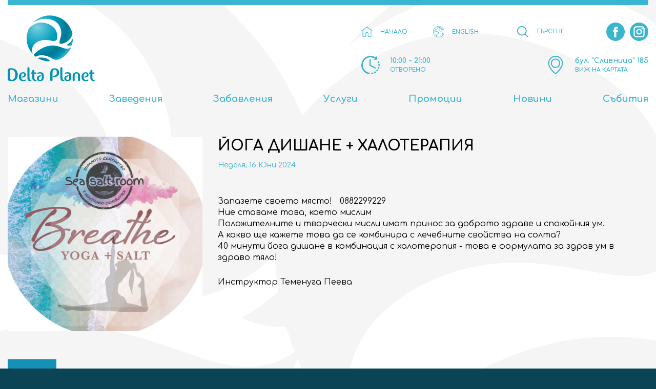

--- FILE ---
content_type: text/html; charset=utf-8
request_url: https://www.deltaplanet.bg/yoga-dishane-haloterapiya-newsId-1889
body_size: 56254
content:
<!DOCTYPE html>
<html class="lang_bg no-js">
<head>
	<meta charset="utf-8"/>
<meta http-equiv="X-UA-Compatible" content="IE=edge">
<meta name="description" content="ВТОРНИК И ЧЕТВЪРТЪК 09.40 ч. ">
<meta name="keywords" content="">
<meta name="author" content="">
<meta name="viewport" content="width=device-width, initial-scale=1"/>

<link rel="apple-touch-icon" sizes="180x180" href="apple-touch-icon.png">
<link rel="icon" type="image/png" sizes="32x32" href="favicon-32x32.png">
<link rel="icon" type="image/png" sizes="16x16" href="favicon-16x16.png">
<link rel="manifest" href="site.webmanifest">
<link rel="mask-icon" href="safari-pinned-tab.svg" color="#979797">
<meta name="msapplication-TileColor" content="#ffffff">
<meta name="theme-color" content="#ffffff">

<meta property="og:locale" 			   content="bg" />
<meta property="og:type"               content="website" />
<meta property="og:title"              content="ЙОГА ДИШАНЕ + ХАЛОТЕРАПИЯ  | Delta Planet" />
<meta property="og:description"        content="ВТОРНИК И ЧЕТВЪРТЪК 09.40 ч. " />
<meta property="og:image"              content="https://deltaplanet.bg/og_image.jpg" />



<title>ЙОГА ДИШАНЕ + ХАЛОТЕРАПИЯ  | Delta Planet</title>

<!-- Global site tag (gtag.js) - Google Analytics -->
<script async src="https://www.googletagmanager.com/gtag/js?id=G-3K2H9GB8QJ"></script>
<script>
  window.dataLayer = window.dataLayer || [];
  function gtag(){dataLayer.push(arguments);}
  gtag('js', new Date());

  gtag('config', 'G-3K2H9GB8QJ');
</script>

<link href="https://fonts.googleapis.com/css?family=Comfortaa:300,400,700&amp;subset=cyrillic" rel="stylesheet">
<link type="text/css" rel="stylesheet" href="style.css?532854221"/>


<script src="jquery.min.js"></script>
<script src="script.min.js"></script>

<script>
	if (jQuery.browser.msie && jQuery.browser.version <= 11) {
		$('html').addClass('ie11');
		var ie11 = true;
	}
</script>





<script src="js/_src/fzl.nav.js"></script>
<link rel="stylesheet" href="//code.jquery.com/ui/1.12.1/themes/base/jquery-ui.css">
<script src="https://code.jquery.com/ui/1.12.1/jquery-ui.js"></script>
</head>
<body>
	<div id="outer">
		<header id="outSiteHdr" class="row_out"><div id="wrpSiteHdr" class="wrp_cnt">


		<div id="hdrLogo" class="nocontent"><div>
			<a href="./" ><img src="img/logo_Delta_Planet.svg" alt="logo Delta Planet" /></a>
		</div></div>
				
		<div class="hdr_home"><a href="./">
			<i class="icn_hdr"><svg version="1.1" class="icon_svg" xmlns="http://www.w3.org/2000/svg" xmlns:xlink="http://www.w3.org/1999/xlink" x="0px" y="0px"
	 viewBox="0 0 64 64" style="enable-background:new 0 0 64 64;" xml:space="preserve" preserveAspectRatio="xMinYMin meet">
<g id="svgIconHome">
	<path class="st_icon_01" d="M55.281,29.068c-0.918,0-1.663,0.744-1.663,1.663v26.469H40.315V42.751c0-4.585-3.73-8.315-8.315-8.315
		s-8.315,3.73-8.315,8.315v14.448H10.382V30.731c0-0.918-0.745-1.663-1.663-1.663s-1.663,0.744-1.663,1.663v28.132
		c0,0.918,0.745,1.663,1.663,1.663h16.629c0.874,0,1.59-0.676,1.656-1.533c0.004-0.039,0.007-0.081,0.007-0.13V42.751
		c0-2.751,2.238-4.989,4.989-4.989c2.751,0,4.989,2.238,4.989,4.989v16.111c0,0.048,0.002,0.09,0.007,0.128
		c0.065,0.858,0.781,1.535,1.656,1.535h16.629c0.918,0,1.663-0.744,1.663-1.663V30.731C56.944,29.812,56.199,29.068,55.281,29.068z"
		/>
	<path class="st_icon_01" d="M63.319,26.008L32.982,3.796c-0.585-0.428-1.38-0.428-1.964,0L0.681,26.008
		c-0.741,0.543-0.902,1.583-0.359,2.324s1.583,0.902,2.324,0.359L32,7.199l29.355,21.493c0.296,0.217,0.64,0.321,0.981,0.321
		c0.512,0,1.017-0.236,1.343-0.681C64.221,27.591,64.06,26.551,63.319,26.008z"/>
</g>
</svg>
</i>
			<span>НАЧАЛО</span>
		</a></div>		
				
		
		<div class="hdr_lang"><div>
			<i class="icn_hdr"><svg version="1.1" class="icon_svg" xmlns="http://www.w3.org/2000/svg" xmlns:xlink="http://www.w3.org/1999/xlink" x="0px" y="0px"
	 viewBox="0 0 64 64" style="enable-background:new 0 0 64 64;" xml:space="preserve" preserveAspectRatio="xMinYMin meet">
<g id="svgIconWorld">
	<path class="st_icon_01" d="M32.011,0.007C19.207,0.005,7.635,7.637,2.596,19.407L2.197,19.54l0.155,0.464
		C-4.284,36.369,3.604,55.015,19.969,61.65c3.822,1.55,7.908,2.345,12.033,2.343C49.671,63.996,63.997,49.674,64,32.005
		S49.681,0.009,32.011,0.007z M57.107,48.131l-1.643-1.642v-3.824c0.002-0.165-0.035-0.328-0.107-0.477l-4.159-8.307v-4.014
		c0-0.356-0.178-0.689-0.475-0.887l-3.199-2.133c-0.251-0.167-0.561-0.221-0.853-0.147l-3.918,0.979l-6.581-2.824l-0.905-6.343
		l2.509-2.508h5.387l1.813,2.725c0.164,0.245,0.422,0.412,0.712,0.46l6.399,1.066c0.171,0.029,0.347,0.015,0.512-0.041l5.893-1.964
		C63.434,27.735,62.905,39.143,57.107,48.131z M52.708,10.515l-1.734,1.156l-4.834-0.967L43.003,9.66
		c-0.192-0.065-0.399-0.073-0.595-0.023l-3.965,0.991l-1.738-0.579l1.288-2.577H41.6c0.165,0,0.329-0.038,0.477-0.112l3.69-1.845
		C48.308,6.841,50.645,8.525,52.708,10.515z M20.321,4.521l2.559,1.706c0.126,0.084,0.268,0.14,0.417,0.164l5.168,0.862
		l-0.504,1.509l-2.693,0.899c-0.241,0.08-0.446,0.244-0.577,0.462l-3.063,5.104l-4.92,2.952l-7.252,1.036
		c-0.526,0.074-0.916,0.524-0.917,1.055v3.199c0,0.283,0.113,0.554,0.312,0.754l1.82,1.82v1.832l-4.436-2.958l-1.609-4.828
		C7.689,13.093,13.301,7.526,20.321,4.521z M17.285,39.486l-4.82-0.965l-1.792-3.574v-2.506l3.974-3.974l1.471,2.942
		c0.181,0.362,0.55,0.59,0.954,0.59h6.862l2.889,4.815c0.193,0.321,0.54,0.517,0.914,0.517h2.965l-0.747,3.74l-4.038,4.038
		c-0.2,0.2-0.313,0.471-0.314,0.754v2.666l-3.839,2.879c-0.268,0.201-0.427,0.517-0.427,0.853v3.852l-1.327-0.439l-1.873-4.684
		v-10.46C18.138,40.025,17.781,39.588,17.285,39.486z M14.079,55.88C4.024,48.337-0.228,35.303,3.444,23.281l0.886,2.658
		c0.075,0.225,0.222,0.419,0.419,0.55l5.316,3.544l-1.213,1.214c-0.2,0.2-0.312,0.471-0.312,0.754v3.199
		c0,0.165,0.038,0.329,0.112,0.477l2.133,4.266c0.148,0.295,0.423,0.504,0.747,0.568l4.479,0.895v9.791
		c0,0.135,0.026,0.27,0.076,0.396l2.133,5.332c0.117,0.291,0.356,0.516,0.654,0.615l3.199,1.066
		c0.107,0.036,0.219,0.055,0.332,0.055c0.589,0,1.066-0.478,1.066-1.066v-4.799l3.839-2.879c0.268-0.201,0.427-0.517,0.427-0.853
		v-2.758l3.953-3.953c0.149-0.149,0.25-0.339,0.291-0.545l1.066-5.332c0.115-0.578-0.259-1.139-0.837-1.255
		c-0.069-0.014-0.138-0.021-0.208-0.021H28.34l-2.889-4.815c-0.193-0.321-0.54-0.517-0.914-0.517h-6.806l-1.832-3.676
		c-0.153-0.307-0.445-0.521-0.784-0.576c-0.339-0.059-0.684,0.053-0.925,0.299l-1.384,1.379v-1.691c0-0.283-0.113-0.554-0.312-0.754
		l-1.82-1.82v-1.833l6.55-0.935c0.141-0.02,0.276-0.069,0.398-0.142l5.332-3.199c0.15-0.09,0.275-0.215,0.365-0.365l2.997-4.994
		l2.825-0.943c0.319-0.105,0.569-0.355,0.674-0.674l1.066-3.199c0.185-0.559-0.119-1.162-0.678-1.347
		c-0.052-0.017-0.105-0.03-0.158-0.039l-6.173-1.029l-1.085-0.723c6.711-2.184,13.98-1.914,20.51,0.763l-1.948,0.973h-4.014
		c-0.406-0.002-0.778,0.226-0.96,0.59l-2.133,4.266c-0.263,0.527-0.049,1.167,0.479,1.43c0.045,0.022,0.091,0.042,0.139,0.057
		l3.199,1.066c0.192,0.065,0.399,0.073,0.595,0.023l3.965-0.991l2.905,0.967c0.042,0.015,0.084,0.026,0.128,0.034l5.332,1.066
		c0.277,0.057,0.566,0,0.801-0.158l2.427-1.619c1.195,1.331,2.268,2.765,3.208,4.286l-5.247,1.749l-5.681-0.947l-1.877-2.815
		c-0.197-0.295-0.527-0.473-0.882-0.475h-6.399c-0.283,0-0.554,0.113-0.754,0.312l-3.199,3.199
		c-0.238,0.237-0.349,0.573-0.302,0.905l1.066,7.465c0.054,0.369,0.296,0.683,0.64,0.829l7.465,3.199
		c0.214,0.093,0.452,0.112,0.678,0.054l3.808-0.952l2.328,1.555v3.695c-0.002,0.165,0.035,0.328,0.107,0.477l4.159,8.307v4.014
		c0,0.283,0.113,0.554,0.312,0.754l2.231,2.232C45.98,63.105,27.268,65.775,14.079,55.88z"/>
</g>
</svg>
</i>
			<ul class="hdr_lang_ls">
				 
					<li><a href="en/">
						<span class="full">ENGLISH</span><span class="abbr">EN</span>
					</a></li>
					
											</ul>
		</div></div>
		
		
		<div class="hdr_srch"><div>
			<button id="btnHdrTogSrch">
				<i class="icn_hdr"><svg version="1.1" class="icon_svg" xmlns="http://www.w3.org/2000/svg" xmlns:xlink="http://www.w3.org/1999/xlink" x="0px" y="0px"
	 viewBox="0 0 64 64" style="enable-background:new 0 0 64 64;" xml:space="preserve" preserveAspectRatio="xMinYMin meet">
<g id="svgIconSearch">
	<path class="st_icon_01" d="M63.216,59.455L47.83,44.069c3.814-4.65,6.112-10.606,6.112-17.098C53.942,12.082,41.861,0,26.971,0
		C12.069,0,0,12.082,0,26.971s12.069,26.971,26.971,26.971c6.492,0,12.434-2.286,17.084-6.099l15.386,15.373
		c1.045,1.045,2.73,1.045,3.775,0C64.261,62.184,64.261,60.486,63.216,59.455L63.216,59.455z M26.971,48.575
		c-11.925,0-21.616-9.691-21.616-21.603S15.046,5.355,26.971,5.355c11.912,0,21.617,9.704,21.617,21.616
		S38.883,48.575,26.971,48.575L26.971,48.575z M26.971,48.575"/>
</g>
</svg>
</i>
				<span>ТЪРСЕНЕ</span>
			</button>
		</div></div>
		
		<div id="hdrClock" class="hdr_clock_bl"><div>
			<i class="icn_hdr big"><svg version="1.1" class="icon_svg" xmlns="http://www.w3.org/2000/svg" xmlns:xlink="http://www.w3.org/1999/xlink" x="0px" y="0px"
	 viewBox="0 0 64 64" style="enable-background:new 0 0 64 64;" xml:space="preserve" preserveAspectRatio="xMinYMin meet">
<g id="scvIconClock">
	<path class="st_icon_01" d="M38.465,58.293c-0.527,0.132-1.065,0.248-1.599,0.347c-1.397,0.259-2.32,1.602-2.061,2.999
		c0.127,0.688,0.518,1.26,1.048,1.634c0.546,0.384,1.241,0.558,1.95,0.426c0.636-0.117,1.277-0.257,1.906-0.414
		c1.379-0.343,2.219-1.74,1.875-3.118C41.24,58.788,39.845,57.949,38.465,58.293L38.465,58.293z M38.465,58.293"/>
	<path class="st_icon_01" d="M57.491,23.807c0.18,0.543,0.525,0.987,0.959,1.293c0.644,0.454,1.487,0.607,2.292,0.341
		c1.349-0.448,2.08-1.903,1.634-3.251c-0.204-0.615-0.429-1.231-0.669-1.831c-0.528-1.319-2.025-1.962-3.345-1.434
		c-1.319,0.527-1.961,2.025-1.433,3.344C57.131,22.773,57.32,23.291,57.491,23.807L57.491,23.807z M57.491,23.807"/>
	<path class="st_icon_01" d="M46.826,54.62c-0.454,0.3-0.922,0.589-1.395,0.861c-1.231,0.71-1.653,2.284-0.943,3.515
		c0.193,0.334,0.449,0.608,0.745,0.818c0.793,0.558,1.872,0.641,2.769,0.125c0.561-0.324,1.119-0.668,1.659-1.025
		c1.185-0.783,1.511-2.379,0.728-3.565C49.607,54.161,48.011,53.836,46.826,54.62L46.826,54.62z M46.826,54.62"/>
	<path class="st_icon_01" d="M63.976,30.993c-0.056-1.42-1.252-2.526-2.672-2.47c-1.419,0.056-2.525,1.252-2.469,2.672
		c0.022,0.543,0.028,1.094,0.015,1.636c-0.02,0.891,0.415,1.685,1.092,2.162c0.403,0.284,0.893,0.456,1.423,0.468
		c1.42,0.031,2.596-1.095,2.628-2.516C64.006,32.296,64.001,31.64,63.976,30.993L63.976,30.993z M63.976,30.993"/>
	<path class="st_icon_01" d="M57.071,47.851c-1.139-0.855-2.749-0.622-3.603,0.515c-0.326,0.435-0.67,0.865-1.022,1.279
		c-0.92,1.082-0.79,2.706,0.291,3.627c0.062,0.052,0.124,0.1,0.189,0.145c1.076,0.759,2.569,0.584,3.438-0.436
		c0.42-0.494,0.831-1.008,1.221-1.527C58.438,50.316,58.207,48.704,57.071,47.851L57.071,47.851z M57.071,47.851"/>
	<path class="st_icon_01" d="M60.853,38.55c-1.355-0.425-2.799,0.33-3.224,1.685c-0.163,0.518-0.343,1.039-0.537,1.548
		c-0.427,1.122-0.018,2.356,0.92,3.018c0.172,0.121,0.362,0.223,0.568,0.301c1.327,0.506,2.814-0.159,3.32-1.487
		c0.231-0.606,0.445-1.225,0.64-1.841C62.963,40.419,62.209,38.976,60.853,38.55L60.853,38.55z M60.853,38.55"/>
	<path class="st_icon_01" d="M27.24,58.663c-2.3-0.413-4.507-1.116-6.599-2.097c-0.025-0.013-0.047-0.028-0.072-0.04
		c-0.493-0.233-0.986-0.481-1.462-0.74c-0.002-0.002-0.005-0.003-0.007-0.005c-0.875-0.482-1.73-1.015-2.56-1.599
		C4.436,45.656,1.526,28.873,10.052,16.771c1.854-2.631,4.098-4.826,6.599-6.565c0.031-0.021,0.062-0.043,0.093-0.064
		c8.814-6.073,20.782-6.482,30.141-0.242l-2.01,2.905c-0.559,0.808-0.215,1.397,0.763,1.309l8.731-0.782
		c0.98-0.088,1.565-0.935,1.302-1.881l-2.345-8.448c-0.262-0.947-0.934-1.061-1.494-0.253l-2.014,2.911
		c-6.868-4.61-15.106-6.369-23.282-4.951c-0.824,0.142-1.636,0.317-2.436,0.52c-0.006,0.001-0.012,0.002-0.016,0.003
		c-0.031,0.007-0.062,0.018-0.093,0.026C16.938,3.07,10.787,7.182,6.397,13.05c-0.037,0.044-0.075,0.087-0.11,0.134
		c-0.146,0.197-0.291,0.398-0.433,0.599c-0.232,0.33-0.461,0.668-0.679,1.006c-0.028,0.041-0.048,0.082-0.073,0.124
		c-3.622,5.613-5.369,12.102-5.07,18.709c0.001,0.021-0.001,0.044,0,0.066c0.029,0.646,0.08,1.3,0.15,1.944
		c0.003,0.042,0.013,0.08,0.02,0.122c0.071,0.647,0.162,1.297,0.275,1.946c1.148,6.622,4.272,12.582,8.953,17.219
		c0.011,0.011,0.022,0.022,0.033,0.034c0.004,0.005,0.008,0.007,0.012,0.011c1.257,1.24,2.626,2.388,4.098,3.425
		c3.855,2.717,8.148,4.511,12.757,5.339c1.399,0.251,2.735-0.68,2.986-2.078C29.569,60.25,28.638,58.913,27.24,58.663L27.24,58.663z
		 M27.24,58.663"/>
	<path class="st_icon_01" d="M30.421,11.446c-1.151,0-2.082,0.933-2.082,2.082v20.739l18.968,9.805c0.305,0.159,0.632,0.233,0.953,0.233
		c0.754,0,1.481-0.41,1.851-1.127c0.527-1.021,0.128-2.277-0.894-2.804l-16.717-8.642V13.527
		C32.501,12.379,31.571,11.446,30.421,11.446L30.421,11.446z M30.421,11.446"/>
</g>
</svg>
</i>
			<div class="hdr_clock_body">
				<span class="time">10:00 - 21:00</span>
				<span class="open">ОТВОРЕНО</span>
				<span class="closed">ЗАТВОРЕНО</span>
			</div>
		</div></div>
	
		<div class="hdr_addr_bl"><div>
			<i class="icn_hdr big"><svg version="1.1" class="icon_svg" xmlns="http://www.w3.org/2000/svg" xmlns:xlink="http://www.w3.org/1999/xlink" x="0px" y="0px"
	 viewBox="0 0 64 64" style="enable-background:new 0 0 64 64;" xml:space="preserve" preserveAspectRatio="xMinYMin meet">
<g id="svgIconMapPin">
	<path class="st_icon_01" d="M31.987,0C17.845,0,6.333,11.512,6.333,25.654c0,1.61,0.147,3.233,0.456,4.817
		c0.014,0.094,0.067,0.376,0.175,0.859c0.388,1.731,0.966,3.435,1.717,5.058c2.764,6.507,8.842,16.503,22.178,27.21
		C31.195,63.866,31.598,64,32,64c0.403,0,0.805-0.134,1.141-0.403c13.323-10.707,19.415-20.702,22.178-27.21
		c0.752-1.623,1.329-3.314,1.718-5.058c0.108-0.483,0.161-0.765,0.174-0.859c0.296-1.584,0.456-3.207,0.456-4.817
		C57.641,11.512,46.129,0,31.987,0L31.987,0z M53.615,29.84c0,0.026-0.014,0.053-0.014,0.08c-0.013,0.068-0.054,0.269-0.121,0.577
		v0.027c-0.335,1.503-0.832,2.965-1.49,4.374c-0.013,0.014-0.013,0.041-0.027,0.054c-2.508,5.944-8.01,15.014-19.978,24.902
		c-11.968-9.888-17.469-18.958-19.978-24.902c-0.013-0.013-0.013-0.04-0.027-0.054c-0.644-1.395-1.141-2.871-1.489-4.374v-0.027
		c-0.081-0.309-0.108-0.51-0.121-0.577c0-0.027-0.013-0.054-0.013-0.094c-0.269-1.382-0.402-2.777-0.402-4.186
		c0-12.142,9.888-22.031,22.031-22.031c12.142,0,22.031,9.888,22.031,22.031C54.018,27.062,53.883,28.471,53.615,29.84L53.615,29.84
		z M53.615,29.84"/>
	<path class="st_icon_01" d="M31.987,9.647c-8.976,0-16.289,7.312-16.289,16.289c0,8.976,7.313,16.289,16.289,16.289
		c8.976,0,16.288-7.313,16.288-16.289C48.275,16.959,40.963,9.647,31.987,9.647L31.987,9.647z M31.987,38.601
		c-6.99,0-12.666-5.689-12.666-12.666c0-6.977,5.689-12.666,12.666-12.666c6.977,0,12.666,5.689,12.666,12.666
		C44.653,32.912,38.977,38.601,31.987,38.601L31.987,38.601z M31.987,38.601"/>
</g>
</svg>
</i>
			<div class="hdr_addr_body">
				<span>бул.  "Сливница" 185</span>
				<a href="https://goo.gl/maps/2sokVd2tjAKAeVgG9" target="_blank">ВИЖ НА КАРТАТА</a>
			</div>
		</div></div>
		
		<div class="hdr_social_bl"><div>	
			<ul class="hdr_social_ls">
								<li><a href="https://www.facebook.com/DeltaPlanetVarna/" target="_blank">
					<i class="icn_hdr big"><svg version="1.1" class="icon_svg" xmlns="http://www.w3.org/2000/svg" xmlns:xlink="http://www.w3.org/1999/xlink" x="0px" y="0px"
	 viewBox="0 0 64 64" style="enable-background:new 0 0 64 64;" xml:space="preserve" preserveAspectRatio="xMinYMin meet">
<g id="svgIconFacebook">
	<path class="st_icon_01" d="M31.996,0C14.355,0,0,14.357,0,31.998C0,49.645,14.355,64,31.996,64C49.643,64,64,49.645,64,31.998
		C64,14.357,49.643,0,31.996,0L31.996,0z M39.958,33.124h-5.206v18.561h-7.716V33.124h-3.669v-6.557h3.669v-4.242
		c0-3.034,1.442-7.785,7.785-7.785l5.715,0.024v6.364H36.39c-0.68,0-1.637,0.34-1.637,1.787v3.859h5.879L39.958,33.124z
		 M39.958,33.124"/>
</g>
</svg>
</i>
				</a></li>
								<li><a href="https://www.instagram.com/deltaplanetvarna/" target="_blank">
					<i class="icn_hdr big"><svg version="1.1" class="icon_svg" xmlns="http://www.w3.org/2000/svg" xmlns:xlink="http://www.w3.org/1999/xlink" x="0px" y="0px"
	 viewBox="0 0 64 64" style="enable-background:new 0 0 64 64;" xml:space="preserve" preserveAspectRatio="xMinYMin meet">
<g id="svgIconInstagram">
	<path class="st_icon_01" d="M41.539,17.029H22.463c-3.046,0-5.522,2.475-5.522,5.522v19.073c0,3.046,2.475,5.525,5.522,5.525h19.076
		c3.044,0,5.523-2.479,5.523-5.525V22.55C47.062,19.504,44.583,17.029,41.539,17.029L41.539,17.029z M32,42.003
		c-5.465,0-9.916-4.45-9.916-9.916c0-5.466,4.45-9.916,9.916-9.916c5.47,0,9.916,4.449,9.916,9.916
		C41.915,37.553,37.466,42.003,32,42.003L32,42.003z M42.236,24.222c-1.295,0-2.347-1.051-2.347-2.346
		c0-1.292,1.052-2.347,2.347-2.347c1.291,0,2.347,1.054,2.347,2.347C44.583,23.171,43.528,24.222,42.236,24.222L42.236,24.222z
		 M42.236,24.222"/>
	<path class="st_icon_01" d="M32,26.363c-3.154,0-5.724,2.566-5.724,5.724c0,3.158,2.57,5.727,5.724,5.727c3.158,0,5.728-2.569,5.728-5.727
		C37.727,28.933,35.157,26.363,32,26.363L32,26.363z M32,26.363"/>
	<path class="st_icon_01" d="M32,0C14.327,0,0,14.327,0,32c0,17.673,14.327,32,32,32s32-14.327,32-32C64,14.327,49.672,0,32,0L32,0z
		 M51.25,41.623c0,5.359-4.356,9.713-9.711,9.713H22.463c-5.355,0-9.713-4.355-9.713-9.713V22.55c0-5.354,4.358-9.713,9.713-9.713
		h19.076c5.355,0,9.711,4.359,9.711,9.713V41.623z M51.25,41.623"/>
</g>
</svg>
</i>
				</a></li>
							</ul>
		</div></div>
			
	
		<div id="wrpSiteNav">
			<ul id="navSite">
								<li><a href="magazini" 		class="btn_site_nav">Магазини</a></li>
								<li><a href="zavedenia" 		class="btn_site_nav">Заведения</a></li>
								<li><a href="zabavlenia" 		class="btn_site_nav">Забавления</a></li>
								<li><a href="uslugi" 		class="btn_site_nav">Услуги</a></li>
								<li><a href="promocii" 		class="btn_site_nav">Промоции</a></li>
								<li><a href="novini" 		class="btn_site_nav">Новини</a></li>
								<li><a href="sabitia" 		class="btn_site_nav">Събития</a></li>
							</ul>
		</div>
		<div id="wrpBtnTogNav">
			<button id="btnTogNav"><span>toggle menu</span></button>
		</div>
</div></header>

<div id="hdrSearch" style="display: none;" class="animated-modal"><div>
	<button id="btnCloseHdrSrch"><span>затвори</span><i class="icon icon-cross"></i></button>
	<div class="wrp_hdr_srch_form">
		<form>
			<div class="hdr_srch_form_bl">


				<input type="text" id="searchString" placeholder="ВЪВЕДЕТЕ ДУМА ЗА ТЪРСЕНЕ" >
				<button onclick="if ($('#searchString').val() != '') window.location='./?go=search&p=home&searchString='+encodeURIComponent($('#searchString').val()); return false;"><i class="icn_hdr_form_srch"><svg version="1.1" class="icon_svg" xmlns="http://www.w3.org/2000/svg" xmlns:xlink="http://www.w3.org/1999/xlink" x="0px" y="0px"
	 viewBox="0 0 64 64" style="enable-background:new 0 0 64 64;" xml:space="preserve" preserveAspectRatio="xMinYMin meet">
<g id="svgIconSearch">
	<path class="st_icon_01" d="M63.216,59.455L47.83,44.069c3.814-4.65,6.112-10.606,6.112-17.098C53.942,12.082,41.861,0,26.971,0
		C12.069,0,0,12.082,0,26.971s12.069,26.971,26.971,26.971c6.492,0,12.434-2.286,17.084-6.099l15.386,15.373
		c1.045,1.045,2.73,1.045,3.775,0C64.261,62.184,64.261,60.486,63.216,59.455L63.216,59.455z M26.971,48.575
		c-11.925,0-21.616-9.691-21.616-21.603S15.046,5.355,26.971,5.355c11.912,0,21.617,9.704,21.617,21.616
		S38.883,48.575,26.971,48.575L26.971,48.575z M26.971,48.575"/>
</g>
</svg>
</i></button>
			</div>
			<div class="wrp_hdr_autocomplete"><div id="hdrAutocomplete"></div></div>
					
<script>
  $( function() {
    var availableTags = [
      		//"Tom Tailor",
		"Tom Tailor",
      		//"G-Shoes",
		"G-Shoes",
      		//"SUBWAY",
		"SUBWAY",
      		//"Subra",
		"Subra",
      		//"Клуб за народни танци Моряците",
		"Клуб за народни танци Моряците",
      		//"Sport Depot",
		"Sport Depot",
      		//"Ciela",
		"Ciela",
      		//"SOpharmacy",
		"SOpharmacy",
      		//"Swedish Deli",
		"Swedish Deli",
      		//"Gabina",
		"Gabina",
      		//"prettyFIT",
		"prettyFIT",
      		//"Premium Cigars&amp;Tobacco",
		"Premium Cigars&Tobacco",
      		//"Pizza Lab",
		"Pizza Lab",
      		//"Pepco",
		"Pepco",
      		//"Opticlasa",
		"Opticlasa",
      		//"MAC",
		"MAC",
      		//"Kinderland",
		"Kinderland",
      		//"Iventi",
		"Iventi",
      		//"Pandora",
		"Pandora",
      		//"Kids Train",
		"Kids Train",
      		//"Pirin Hill",
		"Pirin Hill",
      		//"Momento",
		"Momento",
      		//"Тениски Варна",
		"Тениски Варна",
      		//"Inmedio",
		"Inmedio",
      		//"Godzila",
		"Godzila",
      		//"Douglas",
		"Douglas",
      		//"dm drogerie markt Bulgaria",
		"dm drogerie markt Bulgaria",
      		//"District ",
		"District ",
      		//"Комсед ",
		"Комсед ",
      		//"CCC",
		"CCC",
      		//"Case Point Bulgaria",
		"Case Point Bulgaria",
      		//"Billa",
		"Billa",
      		//"Estil",
		"Estil",
      		//"Сладкарница Неделя",
		"Сладкарница Неделя",
      		//"Service Corner",
		"Service Corner",
      		//"New Yorker",
		"New Yorker",
      		//"Happy Babies",
		"Happy Babies",
      		//"Boft Bulgaria ",
		"Boft Bulgaria ",
      		//"Зоомагазини &quot;Д-р Стефанов&quot;",
		"Зоомагазини \"Д-р Стефанов\"",
      		//"VIVACOM",
		"VIVACOM",
      		//"Berezka",
		"Berezka",
      		//"Domino's Pizza",
		"Domino\'s Pizza",
      		//"EasyPay",
		"EasyPay",
      		//"A1",
		"A1",
      		//"KiK",
		"KiK",
      		//"KFC",
		"KFC",
      		//"Okaidi",
		"Okaidi",
      		//"McDonalds",
		"McDonalds",
      		//"Magic Tree",
		"Magic Tree",
      		//"IKEA",
		"IKEA",
      		//"Modisimo",
		"Modisimo",
      		//"Reserved",
		"Reserved",
      		//"Sara Pen",
		"Sara Pen",
      		//"ART 93",
		"ART 93",
      		//"Asics",
		"Asics",
      		//"ALL TIME	",
		"ALL TIME	",
      		//"Pinko",
		"Pinko",
      		//"Помещението се отдава под наем",
		"Помещението се отдава под наем",
      		//"Thai Ice Cream",
		"Thai Ice Cream",
      		//"Refan",
		"Refan",
      		//"Mohito",
		"Mohito",
      		//"JOY OPTICS",
		"JOY OPTICS",
      		//"Orange",
		"Orange",
      		//"Assos Diamond",
		"Assos Diamond",
      		//"Mango",
		"Mango",
      		//"Yettel",
		"Yettel",
      		//"SDI",
		"SDI",
      		//"Sinsay",
		"Sinsay",
      		//"Starbucks coffee	",
		"Starbucks coffee	",
      		//"Garcia",
		"Garcia",
      		//"LC Waikiki",
		"LC Waikiki",
      		//"Keysoo",
		"Keysoo",
      		//"Bijou Brigitte ",
		"Bijou Brigitte ",
      		//"Hungry Boys ",
		"Hungry Boys ",
      		//"RepEat",
		"RepEat",
      		//"Costa Coffee",
		"Costa Coffee",
      		//"Club 21 Bet",
		"Club 21 Bet",
      		//"ZEISS CENTER",
		"ZEISS CENTER",
      		//"Tezenis",
		"Tezenis",
      		//"Teodor",
		"Teodor",
      		//"House of Bags",
		"House of Bags",
      		//"Cropp",
		"Cropp",
      		//"Pause Jeans ",
		"Pause Jeans ",
      		//"Guess",
		"Guess",
      		//"Denim City",
		"Denim City",
      		//"House",
		"House",
      		//"Massage Chair",
		"Massage Chair",
      		//"Silver Dream",
		"Silver Dream",
      		//"Flower shop Lavender",
		"Flower shop Lavender",
      		//"Fonax",
		"Fonax",
      		//"Arabian’s Secret ",
		"Arabian’s Secret ",
      		//"Помещението се отдава под наем",
		"Помещението се отдава под наем",
      		//"Помещението се отдава под наем",
		"Помещението се отдава под наем",
      		//"Помещението се отдава под наем",
		"Помещението се отдава под наем",
      		//"Reception Desk",
		"Reception Desk",
      		//"Triumph",
		"Triumph",
      		//"Tedi",
		"Tedi",
      		//"Phone Exchange ",
		"Phone Exchange ",
      		//"Parfois",
		"Parfois",
      		//"Exchange",
		"Exchange",
      		//"My Silver",
		"My Silver",
      		//"Leonidas ",
		"Leonidas ",
      		//"Kolev&amp;Kolev",
		"Kolev&Kolev",
      		//"Dress4Less",
		"Dress4Less",
      		//"Sea salt room Varna",
		"Sea salt room Varna",
      		//"Mat Star",
		"Mat Star",
      		//"Lazarini",
		"Lazarini",
      		//"Zen Diamonds",
		"Zen Diamonds",
      		//"Marmaris restaurant &amp; BBQ ",
		"Marmaris restaurant & BBQ ",
      		//"Goto Jewellery and Diamonds",
		"Goto Jewellery and Diamonds",
      		//"Happy Kids",
		"Happy Kids",
      		//"VR Varna",
		"VR Varna",
      		//"Miele",
		"Miele",
      		//"Funtopia",
		"Funtopia",
      		//"Funtopia",
		"Funtopia",
      		//"Green Cigar",
		"Green Cigar",
      		//"Massage Chair",
		"Massage Chair",
      		//"Open Workspace",
		"Open Workspace",
      		//"Помещението се отдава под наем",
		"Помещението се отдава под наем",
      		//"DENIX",
		"DENIX",
      		//"Помещението се отдава под наем",
		"Помещението се отдава под наем",
      		//"Half Price",
		"Half Price",
      		//"Parmy",
		"Parmy",
      		//"IQOS",
		"IQOS",
      		//"Bohemia",
		"Bohemia",
      		//"Modiana",
		"Modiana",
      		//"Iris Art by Nora",
		"Iris Art by Nora",
      		//"Помещението се отдава под наем",
		"Помещението се отдава под наем",
      		//"АТМ",
		"АТМ",
      		//"Zlatna ribka",
		"Zlatna ribka",
      		//"Maya Boutique",
		"Maya Boutique",
      		//"Vision R ",
		"Vision R ",
      		//"Cinema City",
		"Cinema City",
      		//"Hats &amp; Gloves",
		"Hats & Gloves",
      		//"ZahArt",
		"ZahArt",
          ];
    $( "#searchString" ).autocomplete({
		  source: availableTags,
		  minLength: 3,
		  appendTo: '#hdrAutocomplete'
    });
  } );
  </script>


			
		</form>
	</div>
</div></div>

<script>
$(function(){
	var d = new Date();
	var hdrClock = $('#hdrClock');
	var currentTime = d.getUTCHours() - d.getTimezoneOffset()/60 + ":" + d.getUTCMinutes();
	
	if (currentTime >= '10:00' && currentTime <= '21:00' ) {
		hdrClock.removeClass('now_closed');  
	} else {
		hdrClock.addClass('now_closed');
	}

	
});
</script>
<script>
$(function(){
	
	var scrollbarWidth = $(window).fzlScrollWidth(), 
		timer = 0, 
		winWidth = 0,
		currentNav = '';
	
	var hdrSearch = $('#hdrSearch');
	var btnHdrTogSrch = $('#btnHdrTogSrch');
	var btnCloseHdrSrch = $('#btnCloseHdrSrch');
	var inputSearch = hdrSearch.find('input');
	var html = $('html');
	
	btnHdrTogSrch.on('click', function(){
		
		$.fancybox.open({
			src  : '#hdrSearch',
			type : 'inline',
			opts : {
				animationDuration: 500,
				arrows: false,
				infobar: false,
				modal: false,
				beforeShow : function( instance, current ) {
					html.addClass('blue_fancybox');
					inputSearch.focus();
				},
				afterShow : function( instance, current ) {
					inputSearch.focus();
				},
				beforeClose: function( instance, current ) {
					inputSearch.blur();
				},
				afterClose: function( instance, current ) {
					html.removeClass('blue_fancybox');
				}
			}
		});
	});
	
	btnCloseHdrSrch.on('click',function(){
		$.fancybox.close();
		
	});
	
	function fzl_checkWindowWidth(){
		winWidth = $(window).width() + scrollbarWidth;
		// MAIN NAV
		if (winWidth > 991){
			if ( currentNav == 'bigNav') return null;
			currentNav = 'bigNav';
			
		}
		
		if (winWidth <= 992){
			if ( currentNav == 'medSmallNav') return null;
			currentNav = 'medSmallNav';
			$.fancybox.close();
		}
	}//function fzl_checkWindowWidth(){
	
	 $(window).on('resize',function(){
		if (timer != 0) clearTimeout(timer);
		timer = setTimeout(function(){
			fzl_checkWindowWidth();
		},5)
	});
	
	fzl_checkWindowWidth();
	 
	
	
	
});
</script>
		<div id="container">
									<div id="outContent">
				
  
<div class="wrp_cnt">
    
		<article class="news_dtl_bl">
		
				<div class="news_dtl_img">
					<figure><a href="./?go=_common&p=newsphoto&newsId=1889&type=orig&.jpg" data-fancybox="gallery">
						<img src="./?go=_common&p=newsphoto&newsId=1889&type=orig" />
					</a></figure>
				</div>	
				
				
				<div class="news_dtl_content"><div>
					<div class="news_dtl_hdr">
						<h1>ЙОГА ДИШАНЕ + ХАЛОТЕРАПИЯ </h1>
						<p class="date">
  <time datetime="2024-06-16">
      Неделя, 
      16 
      Юни 
      2024 
  </time>
</p>
  					</div>
				
					<div class="news_dtl_body">     
						<div class="post_txt"><p>Запазете своето място!&nbsp; &nbsp;0882299229<br /> Ние ставаме това, което мислим<br /> Положителните и творчески мисли имат принос за доброто здраве и спокойния ум.&nbsp;<br /> А какво ще кажете това да се комбинира с лечебните свойства на солта?&nbsp;<br /> 40 минути йога дишане в комбинация с халотерапия - това е формулата за здрав ум в здраво тяло!</p>
<p>Инструктор Теменуга Пеева</p></div>
					</div><!-- /.post_body -->
				</div></div>
			    
                				
                			
				<div class="news_dtl_back"><p class="pdd_t_10"><a href="javascript:history.back()" class="btn_prm">&laquo; назад</a></p></div>
			
		
			
		</article><!-- /.news_dtl -->
	
</div><!--div.wrap-->
  			</div><!--div.container-->
						
<div class="row_out out_frs_buletin_floors"><div class="wrp_cnt">
	<div class="wrp_frs_buletin_floors">
		<div class="frs_fclt_bl"><div>
			<div class="frs_fclt_hdr"><h3 class="cap">Открийте всичко <span>което търсите</span></h3></div>
			<div class="frs_fclt_body"><div>
									<div class="frs_fclt_item"><div><svg version="1.1" class="icon_svg" xmlns="http://www.w3.org/2000/svg" xmlns:xlink="http://www.w3.org/1999/xlink" x="0px" y="0px"
	 viewBox="0 0 64 64" style="enable-background:new 0 0 64 64;" xml:space="preserve" preserveAspectRatio="xMinYMin meet">
<g id="info">
	<path class="st_icon_01" d="M39.783,0c4.287,0,6.428,2.922,6.428,6.266c0,4.172-3.722,8.034-8.569,8.034c-4.062,0-6.431-2.4-6.318-6.366
		C31.324,4.594,34.142,0,39.783,0L39.783,0z M26.586,64c-3.382,0-5.862-2.087-3.494-11.275l3.884-16.29
		c0.675-2.61,0.787-3.653,0-3.653c-1.018,0-5.41,1.802-8.006,3.578l-1.69-2.818c8.231-6.994,17.703-11.094,21.762-11.094
		c3.382,0,3.947,4.069,2.256,10.334l-4.446,17.125c-0.79,3.028-0.45,4.072,0.338,4.072c1.015,0,4.343-1.257,7.612-3.869l1.919,2.612
		C38.711,60.862,29.97,64,26.586,64L26.586,64z M26.586,64"/>
</g>
</svg>
</div></div>
									<div class="frs_fclt_item"><div><svg version="1.1" class="icon_svg" xmlns="http://www.w3.org/2000/svg" xmlns:xlink="http://www.w3.org/1999/xlink" x="0px" y="0px"
	 viewBox="0 0 64 64" style="enable-background:new 0 0 64 64;" xml:space="preserve" preserveAspectRatio="xMinYMin meet">
<g id="escalator">
	<path class="st_icon_01" d="M62.754,47.106h-3.962V36.93c0-1.657-1.22-2.993-2.879-2.993h-2.516c-1.657,0-3.021,1.336-3.021,2.993v10.176
		h-3.813c-0.505,0-0.962,0.3-1.152,0.765c-0.197,0.464-0.089,1.002,0.265,1.357l8.103,8.096c0.484,0.484,1.275,0.484,1.76,0
		l8.095-8.096c0.354-0.354,0.464-0.885,0.274-1.357C63.709,47.406,63.258,47.106,62.754,47.106L62.754,47.106z M62.754,47.106"/>
	<path class="st_icon_01" d="M17.432,21.34c0,2.809-2.277,5.088-5.088,5.088c-2.802,0-5.081-2.279-5.081-5.088
		c0-2.804,2.279-5.081,5.081-5.081C15.155,16.259,17.432,18.536,17.432,21.34L17.432,21.34z M17.432,21.34"/>
	<path class="st_icon_01" d="M53.103,17.322h5.327c3.076,0,5.565-2.436,5.565-5.504c0-3.076-2.488-5.505-5.565-5.505h-5.327
		c-5.771,0-9.037,2.483-10.769,4.55L17.357,40.253v-8.744c0-1.699-1.46-3.178-3.164-3.178h-3.696c-1.706,0-3.07,1.479-3.07,3.178
		v15.161H5.566C2.49,46.669,0,49.105,0,52.175c0,3.077,2.49,5.503,5.566,5.503h5.374c3.88,0,7.829-2.032,10.803-5.579l29.055-34.136
		C51.249,17.431,52.435,17.322,53.103,17.322L53.103,17.322z M53.103,17.322"/>
</g>
</svg>
</div></div>
									<div class="frs_fclt_item"><div><svg version="1.1" class="icon_svg" xmlns="http://www.w3.org/2000/svg" xmlns:xlink="http://www.w3.org/1999/xlink" x="0px" y="0px"
	 viewBox="0 0 64 64" style="enable-background:new 0 0 64 64;" xml:space="preserve" preserveAspectRatio="xMinYMin meet">
<g id="toilet">
	<path class="st_icon_01" d="M49.884,15.761c2.869,0,5.195-2.323,5.195-5.19c0-2.87-2.325-5.192-5.195-5.192
		c-2.868,0-5.191,2.323-5.191,5.192C44.693,13.438,47.016,15.761,49.884,15.761L49.884,15.761z M49.884,15.761"/>
	<path class="st_icon_01" d="M63.798,34.311l-7.406-16.222c-0.4-0.883-1.307-1.265-2.225-1.265c-3.198,0-5.053-0.001-8.566-0.001
		c-0.919,0-1.824,0.382-2.226,1.266l-7.404,16.222c-0.511,1.116-0.019,2.433,1.096,2.943c0.299,0.135,0.613,0.201,0.92,0.201
		c0.844,0,1.65-0.483,2.022-1.3l3.58-7.845v8.451c0,0.015-0.008,0.028-0.008,0.042v19.154c0,1.472,1.193,2.665,2.664,2.665
		c1.471,0,2.664-1.193,2.664-2.665V40.078h1.946v15.879c0,1.472,1.192,2.665,2.664,2.665c1.472,0,2.664-1.193,2.664-2.665V36.803
		c0-0.011-0.006-0.019-0.006-0.031v-8.462l3.58,7.845c0.371,0.817,1.178,1.3,2.021,1.3c0.308,0,0.622-0.066,0.922-0.201
		C63.817,36.744,64.309,35.427,63.798,34.311L63.798,34.311z M63.798,34.311"/>
	<path class="st_icon_01" d="M14.116,15.761c2.868,0,5.191-2.323,5.191-5.19c0-2.87-2.323-5.192-5.191-5.192
		c-2.87,0-5.194,2.323-5.194,5.192C8.922,13.438,11.247,15.761,14.116,15.761L14.116,15.761z M14.116,15.761"/>
	<path class="st_icon_01" d="M20.625,18.089c-0.366-0.803-1.154-1.266-1.982-1.282l-9.06-0.001c-0.828,0.017-1.612,0.479-1.976,1.283
		L0.202,34.311c-0.511,1.116-0.019,2.433,1.095,2.943c0.3,0.135,0.615,0.201,0.922,0.201c0.843,0,1.65-0.483,2.021-1.3l2.304-5.048
		l-2.006,9.446c-0.068,0.318,0.013,0.649,0.216,0.902c0.205,0.253,0.513,0.399,0.837,0.399h2.223v14.102
		c0,1.472,1.193,2.665,2.664,2.665c1.472,0,2.664-1.193,2.664-2.665V41.854h1.945v14.102c0,1.472,1.193,2.665,2.664,2.665
		c1.471,0,2.664-1.193,2.664-2.665V41.854h2.216c0.325,0,0.632-0.147,0.836-0.399c0.205-0.252,0.286-0.584,0.218-0.902l-2.011-9.47
		l2.314,5.072c0.372,0.817,1.178,1.3,2.022,1.3c0.308,0,0.621-0.066,0.921-0.201c1.115-0.51,1.606-1.826,1.096-2.943L20.625,18.089z
		 M20.625,18.089"/>
	<path class="st_icon_01" d="M32.131,9.189c-0.983,0-1.777,0.796-1.777,1.777v42.228c0,0.981,0.795,1.777,1.777,1.777
		c0.982,0,1.777-0.795,1.777-1.777V10.966C33.908,9.985,33.113,9.189,32.131,9.189L32.131,9.189z M32.131,9.189"/>
</g>
</svg>
</div></div>
									<div class="frs_fclt_item"><div><svg version="1.1" class="icon_svg" xmlns="http://www.w3.org/2000/svg" xmlns:xlink="http://www.w3.org/1999/xlink" x="0px" y="0px"
	 viewBox="0 0 64 64" style="enable-background:new 0 0 64 64;" xml:space="preserve" preserveAspectRatio="xMinYMin meet">
<g id="wheelchar">
	<path class="st_icon_01" d="M29.311,12.614c3.48,0,6.307-2.823,6.307-6.307C35.618,2.823,32.79,0,29.311,0
		c-3.483,0-6.308,2.823-6.308,6.307C23.003,9.79,25.827,12.614,29.311,12.614L29.311,12.614z M29.311,12.614"/>
	<path class="st_icon_01" d="M39.056,48.353c-1.676,5.819-7.041,10.093-13.392,10.093c-7.692,0-13.946-6.255-13.946-13.945
		c0-5.692,3.433-10.591,8.334-12.756v-5.912C12.027,28.25,6.163,35.7,6.163,44.501C6.163,55.252,14.911,64,25.665,64
		c7.836,0,14.59-4.657,17.688-11.339l-2.202-4.326C40.532,48.34,39.816,48.346,39.056,48.353L39.056,48.353z M39.056,48.353"/>
	<path class="st_icon_01" d="M57.431,55.839L48.983,39.23c-0.63-1.243-1.905-2.025-3.299-2.025h-10.82v-2.468h9.312
		c0.93,0,1.711-0.486,2.216-1.186c0.328-0.456,0.561-0.986,0.561-1.592c0-1.533-1.243-2.778-2.778-2.778h-9.312v-8.368
		c0-2.301-1.707-5.555-5.553-5.555c-3.068,0-5.555,2.487-5.555,5.555v18.13c0,3.13,2.537,5.667,5.666,5.667h13.991l7.418,14.585
		c0.652,1.285,1.953,2.026,3.302,2.026c0.566,0,1.14-0.13,1.676-0.404C57.636,59.893,58.361,57.662,57.431,55.839L57.431,55.839z
		 M57.431,55.839"/>
</g>
</svg>
</div></div>
							</div></div>
		</div></div>
		
		<div class="frs_floors_c2a_bl"><div><a href="./detailna-karta">Виж детайлна карта</a></div></div>
		<div class="frs_floors_bl"><div>
			<a href="detailna-karta" class="frs_floors"></a>
		</div></div>
		<div class="frs_buletin_bl"><div>
			<div class="frs_buletin_hdr"><h3 class="cap"><span>Разбирайте първи!</span><strong>Delta Planet Bulletin</strong></h3></div>
			<div class="frs_buletin_body"><div>
                        				<form class="frs_buletin_form" id="bulletinForm">
					<div class="frs_buletin_email">
						<input type="email" name="email" value="" placeholder="вашият е-mail"/>
						<button class="btn_sbmt" onclick="$('#bulletinContainer').load('?h=first_buletin_floors&action=do', $('#bulletinForm').serializeArray());return false;">Запиши ме</button>
					</div>
									</form>
                			</div></div>
		</div></div>
	</div>
</div></div><!-- /#outFirstNews -->			
<div id="outSiteFooter" class="row_out"><div class="wrp_cnt">
	<div id="wrpSiteFooter">
		<div  class="frt_logo_bl"><div>
			<a href="./" class="frt_logo"><img src="img/logo_Delta_Planet_white.svg" alt="logo Delta_Planet" /></a>
		</div></div>
		
		<div class="ftr_nav_bl"><div>
			<ul id="navFooter" class="ftr_nav_ls">
									<li><a href="magazini">Магазини</a></li>
									<li><a href="zavedenia">Заведения</a></li>
									<li><a href="zabavlenia">Забавления</a></li>
									<li><a href="uslugi">Услуги</a></li>
									<li><a href="promocii">Промоции</a></li>
									<li><a href="novini">Новини</a></li>
									<li><a href="sabitia">Събития</a></li>
							</ul>
		</div></div>
				<div class="ftr_bl ftr_item_01"><div>
			<div class="ftr_hdr">Общи условия</div>
			<div class="ftr_body">
				<ul class="ftr_nav_ls">
									</ul>
			</div>	
		</div></div>
		
		<div class="ftr_bl ftr_item_02"><div>
			<div class="ftr_hdr">Бизнес възможности</div>
			<div class="ftr_body">
				<ul class="ftr_nav_ls">
										<li><a href="targovski-ploshti-pod-naem">Търговски площи под наем</a></li>
										<li><a href="kontakt#Events">Реклама и организиране на събития</a></li>
									</ul>
			</div>	
		</div></div>
		
		<div class="ftr_bl ftr_item_03"><div>
			<div class="ftr_hdr">За Delta Planet Mall</div>
			<div class="ftr_body">
				<ul class="ftr_nav_ls">
										<li><a href="za-nas">За нас</a></li>
										<li><a href="kontakt">Контакт</a></li>
									</ul>
			</div>	
		</div></div>
				
	</div>
</div></div><!-- /#outSiteFooter -->
<footer class="row_out"><div class="wrp_cnt">
	<div id="wrpFtrCopy">
		<div class="ftr_copy_bl">
			<p>&copy; 2026 Delta Planet Mall. Всички права запазени.&nbsp;</p>
            <p>Web design by <a href="http://www.spvision.net/" target="_blank">SP Vision Ltd.</a></p>
		</div>
	</div>
</div></footer>

<script>
!function(f,b,e,v,n,t,s)
{if(f.fbq)return;n=f.fbq=function(){n.callMethod?
n.callMethod.apply(n,arguments):n.queue.push(arguments)};
if(!f._fbq)f._fbq=n;n.push=n;n.loaded=!0;n.version='2.0';
n.queue=[];t=b.createElement(e);t.async=!0;
t.src=v;s=b.getElementsByTagName(e)[0];
s.parentNode.insertBefore(t,s)}(window,document,'script',
'https://connect.facebook.net/en_US/fbevents.js');
fbq('init', '418110368955869'); 
fbq('track', 'PageView');
</script>
<noscript>
<img alt="" height="1" width="1" 
src="https://www.facebook.com/tr?id=418110368955869&ev=PageView
&noscript=1"/>
</noscript>


		</div>
	</div><!-- /#outer -->
	<div id="outSiteNav_sm"><div id="wrpSiteNav_sm">
	
	<div id="wrpHeaderNav_sm"><div>
		<div class="hdr_logo_sm nocontent"><div>
			<a href="./" ><img src="img/logo_Delta_Planet.svg" alt="logo Delta Planet" /></a>
		</div></div>
		
		<div class="btn_hide_nav">
			<button id="btnHideNav"><span>toggle menu</span></button>
		</div>
	</div></div>
		
	<div id="wrpBodyNav_sm"><div id="bodyNav_sm">
		
		<div class="site_nav_sm">
			<ul id="navSite_sm" class="site_nav_sm">
									<li><a href="magazini" class="btn_site_nav_sm">Магазини</a></li>
									<li><a href="zavedenia" class="btn_site_nav_sm">Заведения</a></li>
									<li><a href="zabavlenia" class="btn_site_nav_sm">Забавления</a></li>
									<li><a href="uslugi" class="btn_site_nav_sm">Услуги</a></li>
									<li><a href="promocii" class="btn_site_nav_sm">Промоции</a></li>
									<li><a href="novini" class="btn_site_nav_sm">Новини</a></li>
									<li><a href="sabitia" class="btn_site_nav_sm">Събития</a></li>
							</ul>
		</div>
		
		<div class="sm_nav_lang_bl"><div>
			<i class="icon_sm_nav"><svg version="1.1" class="icon_svg" xmlns="http://www.w3.org/2000/svg" xmlns:xlink="http://www.w3.org/1999/xlink" x="0px" y="0px"
	 viewBox="0 0 64 64" style="enable-background:new 0 0 64 64;" xml:space="preserve" preserveAspectRatio="xMinYMin meet">
<g id="svgIconWorld">
	<path class="st_icon_01" d="M32.011,0.007C19.207,0.005,7.635,7.637,2.596,19.407L2.197,19.54l0.155,0.464
		C-4.284,36.369,3.604,55.015,19.969,61.65c3.822,1.55,7.908,2.345,12.033,2.343C49.671,63.996,63.997,49.674,64,32.005
		S49.681,0.009,32.011,0.007z M57.107,48.131l-1.643-1.642v-3.824c0.002-0.165-0.035-0.328-0.107-0.477l-4.159-8.307v-4.014
		c0-0.356-0.178-0.689-0.475-0.887l-3.199-2.133c-0.251-0.167-0.561-0.221-0.853-0.147l-3.918,0.979l-6.581-2.824l-0.905-6.343
		l2.509-2.508h5.387l1.813,2.725c0.164,0.245,0.422,0.412,0.712,0.46l6.399,1.066c0.171,0.029,0.347,0.015,0.512-0.041l5.893-1.964
		C63.434,27.735,62.905,39.143,57.107,48.131z M52.708,10.515l-1.734,1.156l-4.834-0.967L43.003,9.66
		c-0.192-0.065-0.399-0.073-0.595-0.023l-3.965,0.991l-1.738-0.579l1.288-2.577H41.6c0.165,0,0.329-0.038,0.477-0.112l3.69-1.845
		C48.308,6.841,50.645,8.525,52.708,10.515z M20.321,4.521l2.559,1.706c0.126,0.084,0.268,0.14,0.417,0.164l5.168,0.862
		l-0.504,1.509l-2.693,0.899c-0.241,0.08-0.446,0.244-0.577,0.462l-3.063,5.104l-4.92,2.952l-7.252,1.036
		c-0.526,0.074-0.916,0.524-0.917,1.055v3.199c0,0.283,0.113,0.554,0.312,0.754l1.82,1.82v1.832l-4.436-2.958l-1.609-4.828
		C7.689,13.093,13.301,7.526,20.321,4.521z M17.285,39.486l-4.82-0.965l-1.792-3.574v-2.506l3.974-3.974l1.471,2.942
		c0.181,0.362,0.55,0.59,0.954,0.59h6.862l2.889,4.815c0.193,0.321,0.54,0.517,0.914,0.517h2.965l-0.747,3.74l-4.038,4.038
		c-0.2,0.2-0.313,0.471-0.314,0.754v2.666l-3.839,2.879c-0.268,0.201-0.427,0.517-0.427,0.853v3.852l-1.327-0.439l-1.873-4.684
		v-10.46C18.138,40.025,17.781,39.588,17.285,39.486z M14.079,55.88C4.024,48.337-0.228,35.303,3.444,23.281l0.886,2.658
		c0.075,0.225,0.222,0.419,0.419,0.55l5.316,3.544l-1.213,1.214c-0.2,0.2-0.312,0.471-0.312,0.754v3.199
		c0,0.165,0.038,0.329,0.112,0.477l2.133,4.266c0.148,0.295,0.423,0.504,0.747,0.568l4.479,0.895v9.791
		c0,0.135,0.026,0.27,0.076,0.396l2.133,5.332c0.117,0.291,0.356,0.516,0.654,0.615l3.199,1.066
		c0.107,0.036,0.219,0.055,0.332,0.055c0.589,0,1.066-0.478,1.066-1.066v-4.799l3.839-2.879c0.268-0.201,0.427-0.517,0.427-0.853
		v-2.758l3.953-3.953c0.149-0.149,0.25-0.339,0.291-0.545l1.066-5.332c0.115-0.578-0.259-1.139-0.837-1.255
		c-0.069-0.014-0.138-0.021-0.208-0.021H28.34l-2.889-4.815c-0.193-0.321-0.54-0.517-0.914-0.517h-6.806l-1.832-3.676
		c-0.153-0.307-0.445-0.521-0.784-0.576c-0.339-0.059-0.684,0.053-0.925,0.299l-1.384,1.379v-1.691c0-0.283-0.113-0.554-0.312-0.754
		l-1.82-1.82v-1.833l6.55-0.935c0.141-0.02,0.276-0.069,0.398-0.142l5.332-3.199c0.15-0.09,0.275-0.215,0.365-0.365l2.997-4.994
		l2.825-0.943c0.319-0.105,0.569-0.355,0.674-0.674l1.066-3.199c0.185-0.559-0.119-1.162-0.678-1.347
		c-0.052-0.017-0.105-0.03-0.158-0.039l-6.173-1.029l-1.085-0.723c6.711-2.184,13.98-1.914,20.51,0.763l-1.948,0.973h-4.014
		c-0.406-0.002-0.778,0.226-0.96,0.59l-2.133,4.266c-0.263,0.527-0.049,1.167,0.479,1.43c0.045,0.022,0.091,0.042,0.139,0.057
		l3.199,1.066c0.192,0.065,0.399,0.073,0.595,0.023l3.965-0.991l2.905,0.967c0.042,0.015,0.084,0.026,0.128,0.034l5.332,1.066
		c0.277,0.057,0.566,0,0.801-0.158l2.427-1.619c1.195,1.331,2.268,2.765,3.208,4.286l-5.247,1.749l-5.681-0.947l-1.877-2.815
		c-0.197-0.295-0.527-0.473-0.882-0.475h-6.399c-0.283,0-0.554,0.113-0.754,0.312l-3.199,3.199
		c-0.238,0.237-0.349,0.573-0.302,0.905l1.066,7.465c0.054,0.369,0.296,0.683,0.64,0.829l7.465,3.199
		c0.214,0.093,0.452,0.112,0.678,0.054l3.808-0.952l2.328,1.555v3.695c-0.002,0.165,0.035,0.328,0.107,0.477l4.159,8.307v4.014
		c0,0.283,0.113,0.554,0.312,0.754l2.231,2.232C45.98,63.105,27.268,65.775,14.079,55.88z"/>
</g>
</svg>
</i>
			<ul class="sm_nav_lang_ls">
								
				 
				<li><a href="en/">
					<span class="full">ENGLISH</span><span class="abbr">EN</span>
				</a></li>
					
				
											</ul>
		</div></div>
		
		<div class="sm_nav_srch"><div>
			<form class="sm_nav_form_search">
				<input  type="search" id="searchStringMobile" placeholder="ВЪВЕДЕТЕ ДУМА ЗА ТЪРСЕНЕ" />
				<button onclick="if ($('#searchStringMobile').val() != '') window.location='./?go=search&p=home&searchString='+encodeURIComponent($('#searchStringMobile').val()); return false;">
					<i class="icon_sm_nav"><svg version="1.1" class="icon_svg" xmlns="http://www.w3.org/2000/svg" xmlns:xlink="http://www.w3.org/1999/xlink" x="0px" y="0px"
	 viewBox="0 0 64 64" style="enable-background:new 0 0 64 64;" xml:space="preserve" preserveAspectRatio="xMinYMin meet">
<g id="svgIconSearch">
	<path class="st_icon_01" d="M63.216,59.455L47.83,44.069c3.814-4.65,6.112-10.606,6.112-17.098C53.942,12.082,41.861,0,26.971,0
		C12.069,0,0,12.082,0,26.971s12.069,26.971,26.971,26.971c6.492,0,12.434-2.286,17.084-6.099l15.386,15.373
		c1.045,1.045,2.73,1.045,3.775,0C64.261,62.184,64.261,60.486,63.216,59.455L63.216,59.455z M26.971,48.575
		c-11.925,0-21.616-9.691-21.616-21.603S15.046,5.355,26.971,5.355c11.912,0,21.617,9.704,21.617,21.616
		S38.883,48.575,26.971,48.575L26.971,48.575z M26.971,48.575"/>
</g>
</svg>
</i>
				</button>
			</form>
		</div></div>
		
		<div id="smNavClock" class="sm_nav_clock_bl"><div>
			<i class="icon_sm_nav"><svg version="1.1" class="icon_svg" xmlns="http://www.w3.org/2000/svg" xmlns:xlink="http://www.w3.org/1999/xlink" x="0px" y="0px"
	 viewBox="0 0 64 64" style="enable-background:new 0 0 64 64;" xml:space="preserve" preserveAspectRatio="xMinYMin meet">
<g id="scvIconClock">
	<path class="st_icon_01" d="M38.465,58.293c-0.527,0.132-1.065,0.248-1.599,0.347c-1.397,0.259-2.32,1.602-2.061,2.999
		c0.127,0.688,0.518,1.26,1.048,1.634c0.546,0.384,1.241,0.558,1.95,0.426c0.636-0.117,1.277-0.257,1.906-0.414
		c1.379-0.343,2.219-1.74,1.875-3.118C41.24,58.788,39.845,57.949,38.465,58.293L38.465,58.293z M38.465,58.293"/>
	<path class="st_icon_01" d="M57.491,23.807c0.18,0.543,0.525,0.987,0.959,1.293c0.644,0.454,1.487,0.607,2.292,0.341
		c1.349-0.448,2.08-1.903,1.634-3.251c-0.204-0.615-0.429-1.231-0.669-1.831c-0.528-1.319-2.025-1.962-3.345-1.434
		c-1.319,0.527-1.961,2.025-1.433,3.344C57.131,22.773,57.32,23.291,57.491,23.807L57.491,23.807z M57.491,23.807"/>
	<path class="st_icon_01" d="M46.826,54.62c-0.454,0.3-0.922,0.589-1.395,0.861c-1.231,0.71-1.653,2.284-0.943,3.515
		c0.193,0.334,0.449,0.608,0.745,0.818c0.793,0.558,1.872,0.641,2.769,0.125c0.561-0.324,1.119-0.668,1.659-1.025
		c1.185-0.783,1.511-2.379,0.728-3.565C49.607,54.161,48.011,53.836,46.826,54.62L46.826,54.62z M46.826,54.62"/>
	<path class="st_icon_01" d="M63.976,30.993c-0.056-1.42-1.252-2.526-2.672-2.47c-1.419,0.056-2.525,1.252-2.469,2.672
		c0.022,0.543,0.028,1.094,0.015,1.636c-0.02,0.891,0.415,1.685,1.092,2.162c0.403,0.284,0.893,0.456,1.423,0.468
		c1.42,0.031,2.596-1.095,2.628-2.516C64.006,32.296,64.001,31.64,63.976,30.993L63.976,30.993z M63.976,30.993"/>
	<path class="st_icon_01" d="M57.071,47.851c-1.139-0.855-2.749-0.622-3.603,0.515c-0.326,0.435-0.67,0.865-1.022,1.279
		c-0.92,1.082-0.79,2.706,0.291,3.627c0.062,0.052,0.124,0.1,0.189,0.145c1.076,0.759,2.569,0.584,3.438-0.436
		c0.42-0.494,0.831-1.008,1.221-1.527C58.438,50.316,58.207,48.704,57.071,47.851L57.071,47.851z M57.071,47.851"/>
	<path class="st_icon_01" d="M60.853,38.55c-1.355-0.425-2.799,0.33-3.224,1.685c-0.163,0.518-0.343,1.039-0.537,1.548
		c-0.427,1.122-0.018,2.356,0.92,3.018c0.172,0.121,0.362,0.223,0.568,0.301c1.327,0.506,2.814-0.159,3.32-1.487
		c0.231-0.606,0.445-1.225,0.64-1.841C62.963,40.419,62.209,38.976,60.853,38.55L60.853,38.55z M60.853,38.55"/>
	<path class="st_icon_01" d="M27.24,58.663c-2.3-0.413-4.507-1.116-6.599-2.097c-0.025-0.013-0.047-0.028-0.072-0.04
		c-0.493-0.233-0.986-0.481-1.462-0.74c-0.002-0.002-0.005-0.003-0.007-0.005c-0.875-0.482-1.73-1.015-2.56-1.599
		C4.436,45.656,1.526,28.873,10.052,16.771c1.854-2.631,4.098-4.826,6.599-6.565c0.031-0.021,0.062-0.043,0.093-0.064
		c8.814-6.073,20.782-6.482,30.141-0.242l-2.01,2.905c-0.559,0.808-0.215,1.397,0.763,1.309l8.731-0.782
		c0.98-0.088,1.565-0.935,1.302-1.881l-2.345-8.448c-0.262-0.947-0.934-1.061-1.494-0.253l-2.014,2.911
		c-6.868-4.61-15.106-6.369-23.282-4.951c-0.824,0.142-1.636,0.317-2.436,0.52c-0.006,0.001-0.012,0.002-0.016,0.003
		c-0.031,0.007-0.062,0.018-0.093,0.026C16.938,3.07,10.787,7.182,6.397,13.05c-0.037,0.044-0.075,0.087-0.11,0.134
		c-0.146,0.197-0.291,0.398-0.433,0.599c-0.232,0.33-0.461,0.668-0.679,1.006c-0.028,0.041-0.048,0.082-0.073,0.124
		c-3.622,5.613-5.369,12.102-5.07,18.709c0.001,0.021-0.001,0.044,0,0.066c0.029,0.646,0.08,1.3,0.15,1.944
		c0.003,0.042,0.013,0.08,0.02,0.122c0.071,0.647,0.162,1.297,0.275,1.946c1.148,6.622,4.272,12.582,8.953,17.219
		c0.011,0.011,0.022,0.022,0.033,0.034c0.004,0.005,0.008,0.007,0.012,0.011c1.257,1.24,2.626,2.388,4.098,3.425
		c3.855,2.717,8.148,4.511,12.757,5.339c1.399,0.251,2.735-0.68,2.986-2.078C29.569,60.25,28.638,58.913,27.24,58.663L27.24,58.663z
		 M27.24,58.663"/>
	<path class="st_icon_01" d="M30.421,11.446c-1.151,0-2.082,0.933-2.082,2.082v20.739l18.968,9.805c0.305,0.159,0.632,0.233,0.953,0.233
		c0.754,0,1.481-0.41,1.851-1.127c0.527-1.021,0.128-2.277-0.894-2.804l-16.717-8.642V13.527
		C32.501,12.379,31.571,11.446,30.421,11.446L30.421,11.446z M30.421,11.446"/>
</g>
</svg>
</i>
			<div class="sm_nav_clock_body">
				<span class="time">10:00 - 21:00</span>
				<span class="open">ОТВОРЕНО</span>
				<span class="closed">ЗАТВОРЕНО</span>
			</div>
		</div></div>

		<div class="sm_nav_addr_bl"><div>
			<i class="icon_sm_nav"><svg version="1.1" class="icon_svg" xmlns="http://www.w3.org/2000/svg" xmlns:xlink="http://www.w3.org/1999/xlink" x="0px" y="0px"
	 viewBox="0 0 64 64" style="enable-background:new 0 0 64 64;" xml:space="preserve" preserveAspectRatio="xMinYMin meet">
<g id="svgIconMapPin">
	<path class="st_icon_01" d="M31.987,0C17.845,0,6.333,11.512,6.333,25.654c0,1.61,0.147,3.233,0.456,4.817
		c0.014,0.094,0.067,0.376,0.175,0.859c0.388,1.731,0.966,3.435,1.717,5.058c2.764,6.507,8.842,16.503,22.178,27.21
		C31.195,63.866,31.598,64,32,64c0.403,0,0.805-0.134,1.141-0.403c13.323-10.707,19.415-20.702,22.178-27.21
		c0.752-1.623,1.329-3.314,1.718-5.058c0.108-0.483,0.161-0.765,0.174-0.859c0.296-1.584,0.456-3.207,0.456-4.817
		C57.641,11.512,46.129,0,31.987,0L31.987,0z M53.615,29.84c0,0.026-0.014,0.053-0.014,0.08c-0.013,0.068-0.054,0.269-0.121,0.577
		v0.027c-0.335,1.503-0.832,2.965-1.49,4.374c-0.013,0.014-0.013,0.041-0.027,0.054c-2.508,5.944-8.01,15.014-19.978,24.902
		c-11.968-9.888-17.469-18.958-19.978-24.902c-0.013-0.013-0.013-0.04-0.027-0.054c-0.644-1.395-1.141-2.871-1.489-4.374v-0.027
		c-0.081-0.309-0.108-0.51-0.121-0.577c0-0.027-0.013-0.054-0.013-0.094c-0.269-1.382-0.402-2.777-0.402-4.186
		c0-12.142,9.888-22.031,22.031-22.031c12.142,0,22.031,9.888,22.031,22.031C54.018,27.062,53.883,28.471,53.615,29.84L53.615,29.84
		z M53.615,29.84"/>
	<path class="st_icon_01" d="M31.987,9.647c-8.976,0-16.289,7.312-16.289,16.289c0,8.976,7.313,16.289,16.289,16.289
		c8.976,0,16.288-7.313,16.288-16.289C48.275,16.959,40.963,9.647,31.987,9.647L31.987,9.647z M31.987,38.601
		c-6.99,0-12.666-5.689-12.666-12.666c0-6.977,5.689-12.666,12.666-12.666c6.977,0,12.666,5.689,12.666,12.666
		C44.653,32.912,38.977,38.601,31.987,38.601L31.987,38.601z M31.987,38.601"/>
</g>
</svg>
</i>
			<div class="sm_nav_addr_body">
				<span>бул.  "Сливница" 185</span>
				<a href="https://goo.gl/maps/2sokVd2tjAKAeVgG9" target="_blank">ВИЖ НА КАРТАТА</a>
			</div>
		</div></div>
			
		
		<div class="sm_nav_social_bl">
			<ul id="smnavSocial">
								<li><a href="https://www.facebook.com/DeltaPlanetVarna/" target="_blank">
					<i class="icon_sm_nav"><svg version="1.1" class="icon_svg" xmlns="http://www.w3.org/2000/svg" xmlns:xlink="http://www.w3.org/1999/xlink" x="0px" y="0px"
	 viewBox="0 0 64 64" style="enable-background:new 0 0 64 64;" xml:space="preserve" preserveAspectRatio="xMinYMin meet">
<g id="svgIconFacebook">
	<path class="st_icon_01" d="M31.996,0C14.355,0,0,14.357,0,31.998C0,49.645,14.355,64,31.996,64C49.643,64,64,49.645,64,31.998
		C64,14.357,49.643,0,31.996,0L31.996,0z M39.958,33.124h-5.206v18.561h-7.716V33.124h-3.669v-6.557h3.669v-4.242
		c0-3.034,1.442-7.785,7.785-7.785l5.715,0.024v6.364H36.39c-0.68,0-1.637,0.34-1.637,1.787v3.859h5.879L39.958,33.124z
		 M39.958,33.124"/>
</g>
</svg>
</i>
				</a></li>
								<li><a href="https://www.instagram.com/deltaplanetvarna/" target="_blank">
					<i class="icon_sm_nav"><svg version="1.1" class="icon_svg" xmlns="http://www.w3.org/2000/svg" xmlns:xlink="http://www.w3.org/1999/xlink" x="0px" y="0px"
	 viewBox="0 0 64 64" style="enable-background:new 0 0 64 64;" xml:space="preserve" preserveAspectRatio="xMinYMin meet">
<g id="svgIconInstagram">
	<path class="st_icon_01" d="M41.539,17.029H22.463c-3.046,0-5.522,2.475-5.522,5.522v19.073c0,3.046,2.475,5.525,5.522,5.525h19.076
		c3.044,0,5.523-2.479,5.523-5.525V22.55C47.062,19.504,44.583,17.029,41.539,17.029L41.539,17.029z M32,42.003
		c-5.465,0-9.916-4.45-9.916-9.916c0-5.466,4.45-9.916,9.916-9.916c5.47,0,9.916,4.449,9.916,9.916
		C41.915,37.553,37.466,42.003,32,42.003L32,42.003z M42.236,24.222c-1.295,0-2.347-1.051-2.347-2.346
		c0-1.292,1.052-2.347,2.347-2.347c1.291,0,2.347,1.054,2.347,2.347C44.583,23.171,43.528,24.222,42.236,24.222L42.236,24.222z
		 M42.236,24.222"/>
	<path class="st_icon_01" d="M32,26.363c-3.154,0-5.724,2.566-5.724,5.724c0,3.158,2.57,5.727,5.724,5.727c3.158,0,5.728-2.569,5.728-5.727
		C37.727,28.933,35.157,26.363,32,26.363L32,26.363z M32,26.363"/>
	<path class="st_icon_01" d="M32,0C14.327,0,0,14.327,0,32c0,17.673,14.327,32,32,32s32-14.327,32-32C64,14.327,49.672,0,32,0L32,0z
		 M51.25,41.623c0,5.359-4.356,9.713-9.711,9.713H22.463c-5.355,0-9.713-4.355-9.713-9.713V22.55c0-5.354,4.358-9.713,9.713-9.713
		h19.076c5.355,0,9.711,4.359,9.711,9.713V41.623z M51.25,41.623"/>
</g>
</svg>
</i>
				</a></li>
							</ul>
		</div>	
		
				<div class="sm_nav_sec sm_nav_terms"><div>
			<div class="sm_nav_hdr"><p class="cap">Общи условия</p></div>
			<div class="sm_nav_body">
				<ul class="sm_nav_sec_ls">
									</ul>
			</div>	
		</div></div>
		
		<div class="sm_nav_sec sm_nav_bussines"><div>
			<div class="sm_nav_hdr"><p class="cap">Бизнес възможности</p></div>
			<div class="sm_nav_body">
				<ul class="sm_nav_sec_ls">
										<li><a href="targovski-ploshti-pod-naem">Търговски площи под наем</a></li>
										<li><a href="kontakt#Events">Реклама и организиране на събития</a></li>
									</ul>
			</div>	
		</div></div>
		
		<div class="sm_nav_sec sm_nav_about"><div>
			<div class="sm_nav_hdr"><p class="cap">За Delta Planet Mall</p></div>
			<div class="sm_nav_body">
				<ul class="sm_nav_sec_ls">
										<li><a href="za-nas">За нас</a></li>
										<li><a href="kontakt">Контакт</a></li>
									</ul>
			</div>	
		</div></div>	
			</div></div><!-- /wrpBodyNav_sm -->
</div></div><!-- /#outSiteNav_sm -->
<script>
$(function(){
	var d = new Date();
	var hdrClock = $('#smNavClock');
	var currentTime = d.getUTCHours() - d.getTimezoneOffset()/60 + ":" + d.getUTCMinutes();
	
	if (currentTime >= '10:00' && currentTime <= '20:00' ) {
		hdrClock.removeClass('now_closed');  
	} else {
		hdrClock.addClass('now_closed');
	}

	
});
</script>






	<div id="bgBodyOverlayIE11"></div>
</body>
</html>


--- FILE ---
content_type: text/css
request_url: https://www.deltaplanet.bg/style.css?532854221
body_size: 580860
content:
@font-face{font-family:icomoon;src:url(css/fonts/icomoon.eot?vn9r8v);src:url(css/fonts/icomoon.eot?vn9r8v#iefix) format("embedded-opentype"),url(css/fonts/icomoon.ttf?vn9r8v) format("truetype"),url(css/fonts/icomoon.woff?vn9r8v) format("woff"),url(css/fonts/icomoon.svg?vn9r8v#icomoon) format("svg");font-weight:400;font-style:normal}@font-face{font-family:Linearicons-Free;src:url(css/fonts/Linearicons-Free.eot?w118d);src:url(css/fonts/Linearicons-Free.eot?#iefixw118d) format("embedded-opentype"),url(css/fonts/Linearicons-Free.woff2?w118d) format("woff2"),url(css/fonts/Linearicons-Free.woff?w118d) format("woff"),url(css/fonts/Linearicons-Free.ttf?w118d) format("truetype"),url(css/fonts/Linearicons-Free.svg?w118d#Linearicons-Free) format("svg");font-weight:400;font-style:normal}/*!
 * Bootstrap v4.1.3 (https://getbootstrap.com/)
 * Copyright 2011-2018 The Bootstrap Authors
 * Copyright 2011-2018 Twitter, Inc.
 * Licensed under MIT (https://github.com/twbs/bootstrap/blob/master/LICENSE)
 */:root{--blue:#007bff;--indigo:#6610f2;--purple:#6f42c1;--pink:#e83e8c;--red:#dc3545;--orange:#fd7e14;--yellow:#ffc107;--green:#28a745;--teal:#20c997;--cyan:#17a2b8;--white:#fff;--gray:#6c757d;--gray-dark:#343a40;--primary:#74b929;--secondary:#6c757d;--success:#28a745;--info:#17a2b8;--warning:#ffc107;--danger:#dc3545;--light:#f8f9fa;--dark:#343a40;--breakpoint-xs:0;--breakpoint-sm:576px;--breakpoint-md:768px;--breakpoint-lg:992px;--breakpoint-xl:1200px;--font-family-sans-serif:-apple-system,BlinkMacSystemFont,"Segoe UI",Roboto,"Helvetica Neue",Arial,sans-serif,"Apple Color Emoji","Segoe UI Emoji","Segoe UI Symbol","Noto Color Emoji";--font-family-monospace:SFMono-Regular,Menlo,Monaco,Consolas,"Liberation Mono","Courier New",monospace}*,:after,:before{-webkit-box-sizing:border-box;box-sizing:border-box}html{font-family:sans-serif;line-height:1.15;-webkit-text-size-adjust:100%;-ms-text-size-adjust:100%}article,aside,figcaption,figure,footer,header,hgroup,main,nav,section{display:block}body{font-family:-apple-system,BlinkMacSystemFont,Segoe UI,Roboto,Helvetica Neue,Arial,sans-serif,Apple Color Emoji,Segoe UI Emoji,Segoe UI Symbol,Noto Color Emoji;font-size:10px;font-size:1rem;font-weight:400;line-height:1.5;color:#212529;text-align:left;background-color:#fff}[tabindex="-1"]:focus{outline:0!important}hr{height:0;overflow:visible}h1,h2,h3,h4,h5,h6{margin-top:0;margin-bottom:.5rem}p{margin-top:0;margin-bottom:1rem}abbr[data-original-title],abbr[title]{text-decoration:underline;-webkit-text-decoration:underline dotted;text-decoration:underline dotted;cursor:help;border-bottom:0}address{font-style:normal;line-height:inherit}address,dl,ol,ul{margin-bottom:1rem}dl,ol,ul{margin-top:0}ol ol,ol ul,ul ol,ul ul{margin-bottom:0}dt{font-weight:700}dd{margin-bottom:.5rem;margin-left:0}blockquote{margin:0 0 1rem}dfn{font-style:italic}b,strong{font-weight:bolder}small{font-size:80%}sub,sup{position:relative;font-size:75%;line-height:0;vertical-align:baseline}sub{bottom:-.25em}sup{top:-.5em}a{background-color:transparent;-webkit-text-decoration-skip:objects}a:not([href]):not([tabindex]){color:inherit;text-decoration:none}a:not([href]):not([tabindex]):focus,a:not([href]):not([tabindex]):hover{color:inherit;text-decoration:none}a:not([href]):not([tabindex]):focus{outline:0}code,kbd,pre,samp{font-family:SFMono-Regular,Menlo,Monaco,Consolas,Liberation Mono,Courier New,monospace;font-size:1em}pre{margin-top:0;margin-bottom:1rem;overflow:auto;-ms-overflow-style:scrollbar}figure{margin:0 0 1rem}img{border-style:none}svg{overflow:hidden;vertical-align:middle}table{border-collapse:collapse}caption{padding-top:.75rem;padding-bottom:.75rem;color:#6c757d;text-align:left;caption-side:bottom}th{text-align:inherit}label{display:inline-block;margin-bottom:.5rem}button{border-radius:0}button:focus{outline:none}button,input,optgroup,select,textarea{margin:0;font-family:inherit;font-size:inherit;line-height:inherit}button,input{overflow:visible}button,select{text-transform:none}[type=reset],[type=submit],button,html [type=button]{-webkit-appearance:button}[type=button]::-moz-focus-inner,[type=reset]::-moz-focus-inner,[type=submit]::-moz-focus-inner,button::-moz-focus-inner{padding:0;border-style:none}input[type=checkbox],input[type=radio]{-webkit-box-sizing:border-box;box-sizing:border-box;padding:0}input[type=date],input[type=datetime-local],input[type=month],input[type=time]{-webkit-appearance:listbox}textarea{resize:vertical}fieldset{min-width:0;padding:0;margin:0;border:0}legend{display:block;width:100%;max-width:100%;padding:0;margin-bottom:.5rem;font-size:15px;font-size:1.5rem;line-height:inherit;color:inherit;white-space:normal}progress{vertical-align:baseline}[type=number]::-webkit-inner-spin-button,[type=number]::-webkit-outer-spin-button{height:auto}[type=search]{outline-offset:-2px;-webkit-appearance:none}[type=search]::-webkit-search-cancel-button,[type=search]::-webkit-search-decoration{-webkit-appearance:none}::-webkit-file-upload-button{font:inherit;-webkit-appearance:button}output{display:inline-block}summary{display:list-item;cursor:pointer}template{display:none}[hidden]{display:none!important}.h1,.h2,.h3,.h4,.h5,.h6,h1,h2,h3,h4,h5,h6{margin-bottom:.5rem;font-family:inherit;font-weight:500;line-height:1.2;color:inherit}.h1,h1{font-size:25px;font-size:2.5rem}.h2,h2{font-size:20px;font-size:2rem}.h3,h3{font-size:17.5px;font-size:1.75rem}.h4,h4{font-size:15px;font-size:1.5rem}.h5,h5{font-size:12.5px;font-size:1.25rem}.h6,h6{font-size:10px;font-size:1rem}.lead{font-size:12.5px;font-size:1.25rem;font-weight:300}.display-1{font-size:60px;font-size:6rem}.display-1,.display-2{font-weight:300;line-height:1.2}.display-2{font-size:55px;font-size:5.5rem}.display-3{font-size:45px;font-size:4.5rem}.display-3,.display-4{font-weight:300;line-height:1.2}.display-4{font-size:35px;font-size:3.5rem}hr{margin-top:1rem;margin-bottom:1rem;border-top:1px solid rgba(0,0,0,.1)}.small,small{font-size:80%;font-weight:400}.mark,mark{padding:.2em;background-color:#fcf8e3}.list-inline,.list-unstyled{padding-left:0;list-style:none}.list-inline-item{display:inline-block}.list-inline-item:not(:last-child){margin-right:.5rem}.initialism{font-size:90%;text-transform:uppercase}.blockquote{margin-bottom:1rem;font-size:12.5px;font-size:1.25rem}.blockquote-footer{display:block;font-size:80%;color:#6c757d}.blockquote-footer:before{content:"\2014 \00A0"}.img-fluid,.img-thumbnail{max-width:100%;height:auto}.img-thumbnail{padding:.25rem;background-color:#fff;border:1px solid #dee2e6;border-radius:.25rem}.figure{display:inline-block}.figure-img{margin-bottom:.5rem;line-height:1}.figure-caption{font-size:90%;color:#6c757d}code{font-size:87.5%;color:#e83e8c;word-break:break-word}a>code{color:inherit}kbd{padding:.2rem .4rem;font-size:87.5%;color:#fff;background-color:#212529;border-radius:.2rem}kbd kbd{padding:0;font-size:100%;font-weight:700}pre{display:block;font-size:87.5%;color:#212529}pre code{font-size:inherit;color:inherit;word-break:normal}.pre-scrollable{max-height:340px;overflow-y:scroll}.table{width:100%;margin-bottom:1rem;background-color:transparent}.table td,.table th{padding:.75rem;vertical-align:top;border-top:1px solid #dee2e6}.table thead th{vertical-align:bottom;border-bottom:2px solid #dee2e6}.table tbody+tbody{border-top:2px solid #dee2e6}.table .table{background-color:#fff}.table-sm td,.table-sm th{padding:.3rem}.table-bordered,.table-bordered td,.table-bordered th{border:1px solid #dee2e6}.table-bordered thead td,.table-bordered thead th{border-bottom-width:2px}.table-borderless tbody+tbody,.table-borderless td,.table-borderless th,.table-borderless thead th{border:0}.table-striped tbody tr:nth-of-type(odd){background-color:rgba(0,0,0,.05)}.table-hover tbody tr:hover{background-color:rgba(0,0,0,.075)}.table-primary,.table-primary>td,.table-primary>th{background-color:#d8ebc3}.table-hover .table-primary:hover{background-color:#cce5b0}.table-hover .table-primary:hover>td,.table-hover .table-primary:hover>th{background-color:#cce5b0}.table-secondary,.table-secondary>td,.table-secondary>th{background-color:#d6d8db}.table-hover .table-secondary:hover{background-color:#c8cbcf}.table-hover .table-secondary:hover>td,.table-hover .table-secondary:hover>th{background-color:#c8cbcf}.table-success,.table-success>td,.table-success>th{background-color:#c3e6cb}.table-hover .table-success:hover{background-color:#b1dfbb}.table-hover .table-success:hover>td,.table-hover .table-success:hover>th{background-color:#b1dfbb}.table-info,.table-info>td,.table-info>th{background-color:#bee5eb}.table-hover .table-info:hover{background-color:#abdde5}.table-hover .table-info:hover>td,.table-hover .table-info:hover>th{background-color:#abdde5}.table-warning,.table-warning>td,.table-warning>th{background-color:#ffeeba}.table-hover .table-warning:hover{background-color:#ffe8a1}.table-hover .table-warning:hover>td,.table-hover .table-warning:hover>th{background-color:#ffe8a1}.table-danger,.table-danger>td,.table-danger>th{background-color:#f5c6cb}.table-hover .table-danger:hover{background-color:#f1b0b7}.table-hover .table-danger:hover>td,.table-hover .table-danger:hover>th{background-color:#f1b0b7}.table-light,.table-light>td,.table-light>th{background-color:#fdfdfe}.table-hover .table-light:hover{background-color:#ececf6}.table-hover .table-light:hover>td,.table-hover .table-light:hover>th{background-color:#ececf6}.table-dark,.table-dark>td,.table-dark>th{background-color:#c6c8ca}.table-hover .table-dark:hover{background-color:#b9bbbe}.table-hover .table-dark:hover>td,.table-hover .table-dark:hover>th{background-color:#b9bbbe}.table-active,.table-active>td,.table-active>th{background-color:rgba(0,0,0,.075)}.table-hover .table-active:hover{background-color:rgba(0,0,0,.075)}.table-hover .table-active:hover>td,.table-hover .table-active:hover>th{background-color:rgba(0,0,0,.075)}.table .thead-dark th{color:#fff;background-color:#212529;border-color:#32383e}.table .thead-light th{color:#495057;background-color:#e9ecef;border-color:#dee2e6}.table-dark{color:#fff;background-color:#212529}.table-dark td,.table-dark th,.table-dark thead th{border-color:#32383e}.table-dark.table-bordered{border:0}.table-dark.table-striped tbody tr:nth-of-type(odd){background-color:hsla(0,0%,100%,.05)}.table-dark.table-hover tbody tr:hover{background-color:hsla(0,0%,100%,.075)}@media (max-width:575.98px){.table-responsive-sm{display:block;width:100%;overflow-x:auto;-webkit-overflow-scrolling:touch;-ms-overflow-style:-ms-autohiding-scrollbar}.table-responsive-sm>.table-bordered{border:0}}@media (max-width:767.98px){.table-responsive-md{display:block;width:100%;overflow-x:auto;-webkit-overflow-scrolling:touch;-ms-overflow-style:-ms-autohiding-scrollbar}.table-responsive-md>.table-bordered{border:0}}@media (max-width:991.98px){.table-responsive-lg{display:block;width:100%;overflow-x:auto;-webkit-overflow-scrolling:touch;-ms-overflow-style:-ms-autohiding-scrollbar}.table-responsive-lg>.table-bordered{border:0}}@media (max-width:1199.98px){.table-responsive-xl{display:block;width:100%;overflow-x:auto;-webkit-overflow-scrolling:touch;-ms-overflow-style:-ms-autohiding-scrollbar}.table-responsive-xl>.table-bordered{border:0}}.table-responsive{display:block;width:100%;overflow-x:auto;-webkit-overflow-scrolling:touch;-ms-overflow-style:-ms-autohiding-scrollbar}.table-responsive>.table-bordered{border:0}.form-control{display:block;width:100%;height:calc(2.25rem + 2px);padding:.375rem .75rem;font-size:10px;font-size:1rem;line-height:1.5;color:#495057;background-color:#fff;background-clip:padding-box;border:1px solid #ced4da;border-radius:.25rem;-webkit-transition:border-color .15s ease-in-out,-webkit-box-shadow .15s ease-in-out;transition:border-color .15s ease-in-out,-webkit-box-shadow .15s ease-in-out;-o-transition:border-color .15s ease-in-out,box-shadow .15s ease-in-out;transition:border-color .15s ease-in-out,box-shadow .15s ease-in-out;transition:border-color .15s ease-in-out,box-shadow .15s ease-in-out,-webkit-box-shadow .15s ease-in-out}@media screen and (prefers-reduced-motion:reduce){.form-control{-webkit-transition:none;-o-transition:none;transition:none}}.form-control::-ms-expand{background-color:transparent;border:0}.form-control:focus{color:#495057;background-color:#fff;border-color:#b3e37f;outline:0;-webkit-box-shadow:0 0 0 .2rem rgba(116,185,41,.25);box-shadow:0 0 0 .2rem rgba(116,185,41,.25)}.form-control::-webkit-input-placeholder{color:#6c757d;opacity:1}.form-control:-ms-input-placeholder{color:#6c757d;opacity:1}.form-control::-ms-input-placeholder{color:#6c757d;opacity:1}.form-control::placeholder{color:#6c757d;opacity:1}.form-control:disabled,.form-control[readonly]{background-color:#e9ecef;opacity:1}select.form-control:focus::-ms-value{color:#495057;background-color:#fff}.form-control-file,.form-control-range{display:block;width:100%}.col-form-label{padding-top:calc(.375rem + 1px);padding-bottom:calc(.375rem + 1px);margin-bottom:0;font-size:inherit;line-height:1.5}.col-form-label-lg{padding-top:calc(.5rem + 1px);padding-bottom:calc(.5rem + 1px);font-size:12.5px;font-size:1.25rem;line-height:1.5}.col-form-label-sm{padding-top:calc(.25rem + 1px);padding-bottom:calc(.25rem + 1px);font-size:8.75px;font-size:.875rem;line-height:1.5}.form-control-plaintext{display:block;width:100%;padding-top:.375rem;padding-bottom:.375rem;margin-bottom:0;line-height:1.5;color:#212529;background-color:transparent;border:solid transparent;border-width:1px 0}.form-control-plaintext.form-control-lg,.form-control-plaintext.form-control-sm{padding-right:0;padding-left:0}.form-control-sm{height:calc(1.8125rem + 2px);padding:.25rem .5rem;font-size:8.75px;font-size:.875rem;line-height:1.5;border-radius:.2rem}.form-control-lg{height:calc(2.875rem + 2px);padding:.5rem 1rem;font-size:12.5px;font-size:1.25rem;line-height:1.5;border-radius:.3rem}select.form-control[multiple],select.form-control[size]{height:auto}textarea.form-control{height:auto}.form-group{margin-bottom:1rem}.form-text{display:block;margin-top:.25rem}.form-row{display:-webkit-box;display:-ms-flexbox;display:flex;-ms-flex-wrap:wrap;flex-wrap:wrap;margin-right:-5px;margin-left:-5px}.form-row>.col,.form-row>[class*=col-]{padding-right:5px;padding-left:5px}.form-check{position:relative;display:block;padding-left:1.25rem}.form-check-input{position:absolute;margin-top:.3rem;margin-left:-1.25rem}.form-check-input:disabled~.form-check-label{color:#6c757d}.form-check-label{margin-bottom:0}.form-check-inline{display:-webkit-inline-box;display:-ms-inline-flexbox;display:inline-flex;-webkit-box-align:center;-ms-flex-align:center;align-items:center;padding-left:0;margin-right:.75rem}.form-check-inline .form-check-input{position:static;margin-top:0;margin-right:.3125rem;margin-left:0}.valid-feedback{display:none;width:100%;margin-top:.25rem;font-size:80%;color:#28a745}.valid-tooltip{position:absolute;top:100%;z-index:5;display:none;max-width:100%;padding:.25rem .5rem;margin-top:.1rem;font-size:8.75px;font-size:.875rem;line-height:1.5;color:#fff;background-color:rgba(40,167,69,.9);border-radius:.25rem}.custom-select.is-valid,.form-control.is-valid,.was-validated .custom-select:valid,.was-validated .form-control:valid{border-color:#28a745}.custom-select.is-valid:focus,.form-control.is-valid:focus,.was-validated .custom-select:valid:focus,.was-validated .form-control:valid:focus{border-color:#28a745;-webkit-box-shadow:0 0 0 .2rem rgba(40,167,69,.25);box-shadow:0 0 0 .2rem rgba(40,167,69,.25)}.custom-select.is-valid~.valid-feedback,.custom-select.is-valid~.valid-tooltip,.form-control.is-valid~.valid-feedback,.form-control.is-valid~.valid-tooltip,.was-validated .custom-select:valid~.valid-feedback,.was-validated .custom-select:valid~.valid-tooltip,.was-validated .form-control:valid~.valid-feedback,.was-validated .form-control:valid~.valid-tooltip{display:block}.form-control-file.is-valid~.valid-feedback,.form-control-file.is-valid~.valid-tooltip,.was-validated .form-control-file:valid~.valid-feedback,.was-validated .form-control-file:valid~.valid-tooltip{display:block}.form-check-input.is-valid~.form-check-label,.was-validated .form-check-input:valid~.form-check-label{color:#28a745}.form-check-input.is-valid~.valid-feedback,.form-check-input.is-valid~.valid-tooltip,.was-validated .form-check-input:valid~.valid-feedback,.was-validated .form-check-input:valid~.valid-tooltip{display:block}.custom-control-input.is-valid~.custom-control-label,.was-validated .custom-control-input:valid~.custom-control-label{color:#28a745}.custom-control-input.is-valid~.custom-control-label:before,.was-validated .custom-control-input:valid~.custom-control-label:before{background-color:#71dd8a}.custom-control-input.is-valid~.valid-feedback,.custom-control-input.is-valid~.valid-tooltip,.was-validated .custom-control-input:valid~.valid-feedback,.was-validated .custom-control-input:valid~.valid-tooltip{display:block}.custom-control-input.is-valid:checked~.custom-control-label:before,.was-validated .custom-control-input:valid:checked~.custom-control-label:before{background-color:#34ce57}.custom-control-input.is-valid:focus~.custom-control-label:before,.was-validated .custom-control-input:valid:focus~.custom-control-label:before{-webkit-box-shadow:0 0 0 1px #fff,0 0 0 .2rem rgba(40,167,69,.25);box-shadow:0 0 0 1px #fff,0 0 0 .2rem rgba(40,167,69,.25)}.custom-file-input.is-valid~.custom-file-label,.was-validated .custom-file-input:valid~.custom-file-label{border-color:#28a745}.custom-file-input.is-valid~.custom-file-label:after,.was-validated .custom-file-input:valid~.custom-file-label:after{border-color:inherit}.custom-file-input.is-valid~.valid-feedback,.custom-file-input.is-valid~.valid-tooltip,.was-validated .custom-file-input:valid~.valid-feedback,.was-validated .custom-file-input:valid~.valid-tooltip{display:block}.custom-file-input.is-valid:focus~.custom-file-label,.was-validated .custom-file-input:valid:focus~.custom-file-label{-webkit-box-shadow:0 0 0 .2rem rgba(40,167,69,.25);box-shadow:0 0 0 .2rem rgba(40,167,69,.25)}.invalid-feedback{display:none;width:100%;margin-top:.25rem;font-size:80%;color:#dc3545}.invalid-tooltip{position:absolute;top:100%;z-index:5;display:none;max-width:100%;padding:.25rem .5rem;margin-top:.1rem;font-size:8.75px;font-size:.875rem;line-height:1.5;color:#fff;background-color:rgba(220,53,69,.9);border-radius:.25rem}.custom-select.is-invalid,.form-control.is-invalid,.was-validated .custom-select:invalid,.was-validated .form-control:invalid{border-color:#dc3545}.custom-select.is-invalid:focus,.form-control.is-invalid:focus,.was-validated .custom-select:invalid:focus,.was-validated .form-control:invalid:focus{border-color:#dc3545;-webkit-box-shadow:0 0 0 .2rem rgba(220,53,69,.25);box-shadow:0 0 0 .2rem rgba(220,53,69,.25)}.custom-select.is-invalid~.invalid-feedback,.custom-select.is-invalid~.invalid-tooltip,.form-control.is-invalid~.invalid-feedback,.form-control.is-invalid~.invalid-tooltip,.was-validated .custom-select:invalid~.invalid-feedback,.was-validated .custom-select:invalid~.invalid-tooltip,.was-validated .form-control:invalid~.invalid-feedback,.was-validated .form-control:invalid~.invalid-tooltip{display:block}.form-control-file.is-invalid~.invalid-feedback,.form-control-file.is-invalid~.invalid-tooltip,.was-validated .form-control-file:invalid~.invalid-feedback,.was-validated .form-control-file:invalid~.invalid-tooltip{display:block}.form-check-input.is-invalid~.form-check-label,.was-validated .form-check-input:invalid~.form-check-label{color:#dc3545}.form-check-input.is-invalid~.invalid-feedback,.form-check-input.is-invalid~.invalid-tooltip,.was-validated .form-check-input:invalid~.invalid-feedback,.was-validated .form-check-input:invalid~.invalid-tooltip{display:block}.custom-control-input.is-invalid~.custom-control-label,.was-validated .custom-control-input:invalid~.custom-control-label{color:#dc3545}.custom-control-input.is-invalid~.custom-control-label:before,.was-validated .custom-control-input:invalid~.custom-control-label:before{background-color:#efa2a9}.custom-control-input.is-invalid~.invalid-feedback,.custom-control-input.is-invalid~.invalid-tooltip,.was-validated .custom-control-input:invalid~.invalid-feedback,.was-validated .custom-control-input:invalid~.invalid-tooltip{display:block}.custom-control-input.is-invalid:checked~.custom-control-label:before,.was-validated .custom-control-input:invalid:checked~.custom-control-label:before{background-color:#e4606d}.custom-control-input.is-invalid:focus~.custom-control-label:before,.was-validated .custom-control-input:invalid:focus~.custom-control-label:before{-webkit-box-shadow:0 0 0 1px #fff,0 0 0 .2rem rgba(220,53,69,.25);box-shadow:0 0 0 1px #fff,0 0 0 .2rem rgba(220,53,69,.25)}.custom-file-input.is-invalid~.custom-file-label,.was-validated .custom-file-input:invalid~.custom-file-label{border-color:#dc3545}.custom-file-input.is-invalid~.custom-file-label:after,.was-validated .custom-file-input:invalid~.custom-file-label:after{border-color:inherit}.custom-file-input.is-invalid~.invalid-feedback,.custom-file-input.is-invalid~.invalid-tooltip,.was-validated .custom-file-input:invalid~.invalid-feedback,.was-validated .custom-file-input:invalid~.invalid-tooltip{display:block}.custom-file-input.is-invalid:focus~.custom-file-label,.was-validated .custom-file-input:invalid:focus~.custom-file-label{-webkit-box-shadow:0 0 0 .2rem rgba(220,53,69,.25);box-shadow:0 0 0 .2rem rgba(220,53,69,.25)}.form-inline{display:-webkit-box;display:-ms-flexbox;display:flex;-webkit-box-orient:horizontal;-webkit-box-direction:normal;-ms-flex-flow:row wrap;flex-flow:row wrap;-webkit-box-align:center;-ms-flex-align:center;align-items:center}.form-inline .form-check{width:100%}@media (min-width:576px){.form-inline label{-ms-flex-align:center;-webkit-box-pack:center;-ms-flex-pack:center;justify-content:center}.form-inline .form-group,.form-inline label{display:-webkit-box;display:-ms-flexbox;display:flex;-webkit-box-align:center;align-items:center;margin-bottom:0}.form-inline .form-group{-webkit-box-flex:0;-ms-flex:0 0 auto;flex:0 0 auto;-webkit-box-orient:horizontal;-webkit-box-direction:normal;-ms-flex-flow:row wrap;flex-flow:row wrap;-ms-flex-align:center}.form-inline .form-control{display:inline-block;width:auto;vertical-align:middle}.form-inline .form-control-plaintext{display:inline-block}.form-inline .custom-select,.form-inline .input-group{width:auto}.form-inline .form-check{display:-webkit-box;display:-ms-flexbox;display:flex;-webkit-box-align:center;-ms-flex-align:center;align-items:center;-webkit-box-pack:center;-ms-flex-pack:center;justify-content:center;width:auto;padding-left:0}.form-inline .form-check-input{position:relative;margin-top:0;margin-right:.25rem;margin-left:0}.form-inline .custom-control{-webkit-box-align:center;-ms-flex-align:center;align-items:center;-webkit-box-pack:center;-ms-flex-pack:center;justify-content:center}.form-inline .custom-control-label{margin-bottom:0}}.btn{display:inline-block;font-weight:400;text-align:center;white-space:nowrap;vertical-align:middle;-webkit-user-select:none;-moz-user-select:none;-ms-user-select:none;user-select:none;border:1px solid transparent;padding:.375rem .75rem;font-size:10px;font-size:1rem;line-height:1.5;border-radius:.25rem;-webkit-transition:color .15s ease-in-out,background-color .15s ease-in-out,border-color .15s ease-in-out,-webkit-box-shadow .15s ease-in-out;transition:color .15s ease-in-out,background-color .15s ease-in-out,border-color .15s ease-in-out,-webkit-box-shadow .15s ease-in-out;-o-transition:color .15s ease-in-out,background-color .15s ease-in-out,border-color .15s ease-in-out,box-shadow .15s ease-in-out;transition:color .15s ease-in-out,background-color .15s ease-in-out,border-color .15s ease-in-out,box-shadow .15s ease-in-out;transition:color .15s ease-in-out,background-color .15s ease-in-out,border-color .15s ease-in-out,box-shadow .15s ease-in-out,-webkit-box-shadow .15s ease-in-out}@media screen and (prefers-reduced-motion:reduce){.btn{-webkit-transition:none;-o-transition:none;transition:none}}.btn:focus,.btn:hover{text-decoration:none}.btn.focus,.btn:focus{outline:0;-webkit-box-shadow:0 0 0 .2rem rgba(116,185,41,.25);box-shadow:0 0 0 .2rem rgba(116,185,41,.25)}.btn.disabled,.btn:disabled{opacity:.65}.btn:not(:disabled):not(.disabled){cursor:pointer}a.btn.disabled,fieldset:disabled a.btn{pointer-events:none}.btn-primary{color:#fff;background-color:#74b929;border-color:#74b929}.btn-primary:hover{color:#fff;background-color:#609a22;border-color:#5a8f20}.btn-primary.focus,.btn-primary:focus{-webkit-box-shadow:0 0 0 .2rem rgba(116,185,41,.5);box-shadow:0 0 0 .2rem rgba(116,185,41,.5)}.btn-primary.disabled,.btn-primary:disabled{color:#fff;background-color:#74b929;border-color:#74b929}.btn-primary:not(:disabled):not(.disabled).active,.btn-primary:not(:disabled):not(.disabled):active,.show>.btn-primary.dropdown-toggle{color:#fff;background-color:#5a8f20;border-color:#53851d}.btn-primary:not(:disabled):not(.disabled).active:focus,.btn-primary:not(:disabled):not(.disabled):active:focus,.show>.btn-primary.dropdown-toggle:focus{-webkit-box-shadow:0 0 0 .2rem rgba(116,185,41,.5);box-shadow:0 0 0 .2rem rgba(116,185,41,.5)}.btn-secondary{color:#fff;background-color:#6c757d;border-color:#6c757d}.btn-secondary:hover{color:#fff;background-color:#5a6268;border-color:#545b62}.btn-secondary.focus,.btn-secondary:focus{-webkit-box-shadow:0 0 0 .2rem rgba(108,117,125,.5);box-shadow:0 0 0 .2rem rgba(108,117,125,.5)}.btn-secondary.disabled,.btn-secondary:disabled{color:#fff;background-color:#6c757d;border-color:#6c757d}.btn-secondary:not(:disabled):not(.disabled).active,.btn-secondary:not(:disabled):not(.disabled):active,.show>.btn-secondary.dropdown-toggle{color:#fff;background-color:#545b62;border-color:#4e555b}.btn-secondary:not(:disabled):not(.disabled).active:focus,.btn-secondary:not(:disabled):not(.disabled):active:focus,.show>.btn-secondary.dropdown-toggle:focus{-webkit-box-shadow:0 0 0 .2rem rgba(108,117,125,.5);box-shadow:0 0 0 .2rem rgba(108,117,125,.5)}.btn-success{color:#fff;background-color:#28a745;border-color:#28a745}.btn-success:hover{color:#fff;background-color:#218838;border-color:#1e7e34}.btn-success.focus,.btn-success:focus{-webkit-box-shadow:0 0 0 .2rem rgba(40,167,69,.5);box-shadow:0 0 0 .2rem rgba(40,167,69,.5)}.btn-success.disabled,.btn-success:disabled{color:#fff;background-color:#28a745;border-color:#28a745}.btn-success:not(:disabled):not(.disabled).active,.btn-success:not(:disabled):not(.disabled):active,.show>.btn-success.dropdown-toggle{color:#fff;background-color:#1e7e34;border-color:#1c7430}.btn-success:not(:disabled):not(.disabled).active:focus,.btn-success:not(:disabled):not(.disabled):active:focus,.show>.btn-success.dropdown-toggle:focus{-webkit-box-shadow:0 0 0 .2rem rgba(40,167,69,.5);box-shadow:0 0 0 .2rem rgba(40,167,69,.5)}.btn-info{color:#fff;background-color:#17a2b8;border-color:#17a2b8}.btn-info:hover{color:#fff;background-color:#138496;border-color:#117a8b}.btn-info.focus,.btn-info:focus{-webkit-box-shadow:0 0 0 .2rem rgba(23,162,184,.5);box-shadow:0 0 0 .2rem rgba(23,162,184,.5)}.btn-info.disabled,.btn-info:disabled{color:#fff;background-color:#17a2b8;border-color:#17a2b8}.btn-info:not(:disabled):not(.disabled).active,.btn-info:not(:disabled):not(.disabled):active,.show>.btn-info.dropdown-toggle{color:#fff;background-color:#117a8b;border-color:#10707f}.btn-info:not(:disabled):not(.disabled).active:focus,.btn-info:not(:disabled):not(.disabled):active:focus,.show>.btn-info.dropdown-toggle:focus{-webkit-box-shadow:0 0 0 .2rem rgba(23,162,184,.5);box-shadow:0 0 0 .2rem rgba(23,162,184,.5)}.btn-warning{color:#212529;background-color:#ffc107;border-color:#ffc107}.btn-warning:hover{color:#212529;background-color:#e0a800;border-color:#d39e00}.btn-warning.focus,.btn-warning:focus{-webkit-box-shadow:0 0 0 .2rem rgba(255,193,7,.5);box-shadow:0 0 0 .2rem rgba(255,193,7,.5)}.btn-warning.disabled,.btn-warning:disabled{color:#212529;background-color:#ffc107;border-color:#ffc107}.btn-warning:not(:disabled):not(.disabled).active,.btn-warning:not(:disabled):not(.disabled):active,.show>.btn-warning.dropdown-toggle{color:#212529;background-color:#d39e00;border-color:#c69500}.btn-warning:not(:disabled):not(.disabled).active:focus,.btn-warning:not(:disabled):not(.disabled):active:focus,.show>.btn-warning.dropdown-toggle:focus{-webkit-box-shadow:0 0 0 .2rem rgba(255,193,7,.5);box-shadow:0 0 0 .2rem rgba(255,193,7,.5)}.btn-danger{color:#fff;background-color:#dc3545;border-color:#dc3545}.btn-danger:hover{color:#fff;background-color:#c82333;border-color:#bd2130}.btn-danger.focus,.btn-danger:focus{-webkit-box-shadow:0 0 0 .2rem rgba(220,53,69,.5);box-shadow:0 0 0 .2rem rgba(220,53,69,.5)}.btn-danger.disabled,.btn-danger:disabled{color:#fff;background-color:#dc3545;border-color:#dc3545}.btn-danger:not(:disabled):not(.disabled).active,.btn-danger:not(:disabled):not(.disabled):active,.show>.btn-danger.dropdown-toggle{color:#fff;background-color:#bd2130;border-color:#b21f2d}.btn-danger:not(:disabled):not(.disabled).active:focus,.btn-danger:not(:disabled):not(.disabled):active:focus,.show>.btn-danger.dropdown-toggle:focus{-webkit-box-shadow:0 0 0 .2rem rgba(220,53,69,.5);box-shadow:0 0 0 .2rem rgba(220,53,69,.5)}.btn-light{color:#212529;background-color:#f8f9fa;border-color:#f8f9fa}.btn-light:hover{color:#212529;background-color:#e2e6ea;border-color:#dae0e5}.btn-light.focus,.btn-light:focus{-webkit-box-shadow:0 0 0 .2rem rgba(248,249,250,.5);box-shadow:0 0 0 .2rem rgba(248,249,250,.5)}.btn-light.disabled,.btn-light:disabled{color:#212529;background-color:#f8f9fa;border-color:#f8f9fa}.btn-light:not(:disabled):not(.disabled).active,.btn-light:not(:disabled):not(.disabled):active,.show>.btn-light.dropdown-toggle{color:#212529;background-color:#dae0e5;border-color:#d3d9df}.btn-light:not(:disabled):not(.disabled).active:focus,.btn-light:not(:disabled):not(.disabled):active:focus,.show>.btn-light.dropdown-toggle:focus{-webkit-box-shadow:0 0 0 .2rem rgba(248,249,250,.5);box-shadow:0 0 0 .2rem rgba(248,249,250,.5)}.btn-dark{color:#fff;background-color:#343a40;border-color:#343a40}.btn-dark:hover{color:#fff;background-color:#23272b;border-color:#1d2124}.btn-dark.focus,.btn-dark:focus{-webkit-box-shadow:0 0 0 .2rem rgba(52,58,64,.5);box-shadow:0 0 0 .2rem rgba(52,58,64,.5)}.btn-dark.disabled,.btn-dark:disabled{color:#fff;background-color:#343a40;border-color:#343a40}.btn-dark:not(:disabled):not(.disabled).active,.btn-dark:not(:disabled):not(.disabled):active,.show>.btn-dark.dropdown-toggle{color:#fff;background-color:#1d2124;border-color:#171a1d}.btn-dark:not(:disabled):not(.disabled).active:focus,.btn-dark:not(:disabled):not(.disabled):active:focus,.show>.btn-dark.dropdown-toggle:focus{-webkit-box-shadow:0 0 0 .2rem rgba(52,58,64,.5);box-shadow:0 0 0 .2rem rgba(52,58,64,.5)}.btn-outline-primary{color:#74b929;background-color:transparent;background-image:none;border-color:#74b929}.btn-outline-primary:hover{color:#fff;background-color:#74b929;border-color:#74b929}.btn-outline-primary.focus,.btn-outline-primary:focus{-webkit-box-shadow:0 0 0 .2rem rgba(116,185,41,.5);box-shadow:0 0 0 .2rem rgba(116,185,41,.5)}.btn-outline-primary.disabled,.btn-outline-primary:disabled{color:#74b929;background-color:transparent}.btn-outline-primary:not(:disabled):not(.disabled).active,.btn-outline-primary:not(:disabled):not(.disabled):active,.show>.btn-outline-primary.dropdown-toggle{color:#fff;background-color:#74b929;border-color:#74b929}.btn-outline-primary:not(:disabled):not(.disabled).active:focus,.btn-outline-primary:not(:disabled):not(.disabled):active:focus,.show>.btn-outline-primary.dropdown-toggle:focus{-webkit-box-shadow:0 0 0 .2rem rgba(116,185,41,.5);box-shadow:0 0 0 .2rem rgba(116,185,41,.5)}.btn-outline-secondary{color:#6c757d;background-color:transparent;background-image:none;border-color:#6c757d}.btn-outline-secondary:hover{color:#fff;background-color:#6c757d;border-color:#6c757d}.btn-outline-secondary.focus,.btn-outline-secondary:focus{-webkit-box-shadow:0 0 0 .2rem rgba(108,117,125,.5);box-shadow:0 0 0 .2rem rgba(108,117,125,.5)}.btn-outline-secondary.disabled,.btn-outline-secondary:disabled{color:#6c757d;background-color:transparent}.btn-outline-secondary:not(:disabled):not(.disabled).active,.btn-outline-secondary:not(:disabled):not(.disabled):active,.show>.btn-outline-secondary.dropdown-toggle{color:#fff;background-color:#6c757d;border-color:#6c757d}.btn-outline-secondary:not(:disabled):not(.disabled).active:focus,.btn-outline-secondary:not(:disabled):not(.disabled):active:focus,.show>.btn-outline-secondary.dropdown-toggle:focus{-webkit-box-shadow:0 0 0 .2rem rgba(108,117,125,.5);box-shadow:0 0 0 .2rem rgba(108,117,125,.5)}.btn-outline-success{color:#28a745;background-color:transparent;background-image:none;border-color:#28a745}.btn-outline-success:hover{color:#fff;background-color:#28a745;border-color:#28a745}.btn-outline-success.focus,.btn-outline-success:focus{-webkit-box-shadow:0 0 0 .2rem rgba(40,167,69,.5);box-shadow:0 0 0 .2rem rgba(40,167,69,.5)}.btn-outline-success.disabled,.btn-outline-success:disabled{color:#28a745;background-color:transparent}.btn-outline-success:not(:disabled):not(.disabled).active,.btn-outline-success:not(:disabled):not(.disabled):active,.show>.btn-outline-success.dropdown-toggle{color:#fff;background-color:#28a745;border-color:#28a745}.btn-outline-success:not(:disabled):not(.disabled).active:focus,.btn-outline-success:not(:disabled):not(.disabled):active:focus,.show>.btn-outline-success.dropdown-toggle:focus{-webkit-box-shadow:0 0 0 .2rem rgba(40,167,69,.5);box-shadow:0 0 0 .2rem rgba(40,167,69,.5)}.btn-outline-info{color:#17a2b8;background-color:transparent;background-image:none;border-color:#17a2b8}.btn-outline-info:hover{color:#fff;background-color:#17a2b8;border-color:#17a2b8}.btn-outline-info.focus,.btn-outline-info:focus{-webkit-box-shadow:0 0 0 .2rem rgba(23,162,184,.5);box-shadow:0 0 0 .2rem rgba(23,162,184,.5)}.btn-outline-info.disabled,.btn-outline-info:disabled{color:#17a2b8;background-color:transparent}.btn-outline-info:not(:disabled):not(.disabled).active,.btn-outline-info:not(:disabled):not(.disabled):active,.show>.btn-outline-info.dropdown-toggle{color:#fff;background-color:#17a2b8;border-color:#17a2b8}.btn-outline-info:not(:disabled):not(.disabled).active:focus,.btn-outline-info:not(:disabled):not(.disabled):active:focus,.show>.btn-outline-info.dropdown-toggle:focus{-webkit-box-shadow:0 0 0 .2rem rgba(23,162,184,.5);box-shadow:0 0 0 .2rem rgba(23,162,184,.5)}.btn-outline-warning{color:#ffc107;background-color:transparent;background-image:none;border-color:#ffc107}.btn-outline-warning:hover{color:#212529;background-color:#ffc107;border-color:#ffc107}.btn-outline-warning.focus,.btn-outline-warning:focus{-webkit-box-shadow:0 0 0 .2rem rgba(255,193,7,.5);box-shadow:0 0 0 .2rem rgba(255,193,7,.5)}.btn-outline-warning.disabled,.btn-outline-warning:disabled{color:#ffc107;background-color:transparent}.btn-outline-warning:not(:disabled):not(.disabled).active,.btn-outline-warning:not(:disabled):not(.disabled):active,.show>.btn-outline-warning.dropdown-toggle{color:#212529;background-color:#ffc107;border-color:#ffc107}.btn-outline-warning:not(:disabled):not(.disabled).active:focus,.btn-outline-warning:not(:disabled):not(.disabled):active:focus,.show>.btn-outline-warning.dropdown-toggle:focus{-webkit-box-shadow:0 0 0 .2rem rgba(255,193,7,.5);box-shadow:0 0 0 .2rem rgba(255,193,7,.5)}.btn-outline-danger{color:#dc3545;background-color:transparent;background-image:none;border-color:#dc3545}.btn-outline-danger:hover{color:#fff;background-color:#dc3545;border-color:#dc3545}.btn-outline-danger.focus,.btn-outline-danger:focus{-webkit-box-shadow:0 0 0 .2rem rgba(220,53,69,.5);box-shadow:0 0 0 .2rem rgba(220,53,69,.5)}.btn-outline-danger.disabled,.btn-outline-danger:disabled{color:#dc3545;background-color:transparent}.btn-outline-danger:not(:disabled):not(.disabled).active,.btn-outline-danger:not(:disabled):not(.disabled):active,.show>.btn-outline-danger.dropdown-toggle{color:#fff;background-color:#dc3545;border-color:#dc3545}.btn-outline-danger:not(:disabled):not(.disabled).active:focus,.btn-outline-danger:not(:disabled):not(.disabled):active:focus,.show>.btn-outline-danger.dropdown-toggle:focus{-webkit-box-shadow:0 0 0 .2rem rgba(220,53,69,.5);box-shadow:0 0 0 .2rem rgba(220,53,69,.5)}.btn-outline-light{color:#f8f9fa;background-color:transparent;background-image:none;border-color:#f8f9fa}.btn-outline-light:hover{color:#212529;background-color:#f8f9fa;border-color:#f8f9fa}.btn-outline-light.focus,.btn-outline-light:focus{-webkit-box-shadow:0 0 0 .2rem rgba(248,249,250,.5);box-shadow:0 0 0 .2rem rgba(248,249,250,.5)}.btn-outline-light.disabled,.btn-outline-light:disabled{color:#f8f9fa;background-color:transparent}.btn-outline-light:not(:disabled):not(.disabled).active,.btn-outline-light:not(:disabled):not(.disabled):active,.show>.btn-outline-light.dropdown-toggle{color:#212529;background-color:#f8f9fa;border-color:#f8f9fa}.btn-outline-light:not(:disabled):not(.disabled).active:focus,.btn-outline-light:not(:disabled):not(.disabled):active:focus,.show>.btn-outline-light.dropdown-toggle:focus{-webkit-box-shadow:0 0 0 .2rem rgba(248,249,250,.5);box-shadow:0 0 0 .2rem rgba(248,249,250,.5)}.btn-outline-dark{color:#343a40;background-color:transparent;background-image:none;border-color:#343a40}.btn-outline-dark:hover{color:#fff;background-color:#343a40;border-color:#343a40}.btn-outline-dark.focus,.btn-outline-dark:focus{-webkit-box-shadow:0 0 0 .2rem rgba(52,58,64,.5);box-shadow:0 0 0 .2rem rgba(52,58,64,.5)}.btn-outline-dark.disabled,.btn-outline-dark:disabled{color:#343a40;background-color:transparent}.btn-outline-dark:not(:disabled):not(.disabled).active,.btn-outline-dark:not(:disabled):not(.disabled):active,.show>.btn-outline-dark.dropdown-toggle{color:#fff;background-color:#343a40;border-color:#343a40}.btn-outline-dark:not(:disabled):not(.disabled).active:focus,.btn-outline-dark:not(:disabled):not(.disabled):active:focus,.show>.btn-outline-dark.dropdown-toggle:focus{-webkit-box-shadow:0 0 0 .2rem rgba(52,58,64,.5);box-shadow:0 0 0 .2rem rgba(52,58,64,.5)}.btn-link{font-weight:400;color:#74b929;background-color:transparent}.btn-link:hover{color:#4d7a1b;text-decoration:underline;background-color:transparent;border-color:transparent}.btn-link.focus,.btn-link:focus{text-decoration:underline;border-color:transparent;-webkit-box-shadow:none;box-shadow:none}.btn-link.disabled,.btn-link:disabled{color:#6c757d;pointer-events:none}.btn-group-lg>.btn,.btn-lg{padding:.5rem 1rem;font-size:12.5px;font-size:1.25rem;line-height:1.5;border-radius:.3rem}.btn-group-sm>.btn,.btn-sm{padding:.25rem .5rem;font-size:8.75px;font-size:.875rem;line-height:1.5;border-radius:.2rem}.btn-block{display:block;width:100%}.btn-block+.btn-block{margin-top:.5rem}input[type=button].btn-block,input[type=reset].btn-block,input[type=submit].btn-block{width:100%}.fade{-webkit-transition:opacity .15s linear;-o-transition:opacity .15s linear;transition:opacity .15s linear}@media screen and (prefers-reduced-motion:reduce){.fade{-webkit-transition:none;-o-transition:none;transition:none}}.fade:not(.show){opacity:0}.collapse:not(.show){display:none}.collapsing{position:relative;height:0;overflow:hidden;-webkit-transition:height .35s ease;-o-transition:height .35s ease;transition:height .35s ease}@media screen and (prefers-reduced-motion:reduce){.collapsing{-webkit-transition:none;-o-transition:none;transition:none}}.dropdown,.dropleft,.dropright,.dropup{position:relative}.dropdown-toggle:after{display:inline-block;width:0;height:0;margin-left:.255em;vertical-align:.255em;content:"";border-top:.3em solid;border-right:.3em solid transparent;border-bottom:0;border-left:.3em solid transparent}.dropdown-toggle:empty:after{margin-left:0}.dropdown-menu{position:absolute;top:100%;left:0;z-index:1000;display:none;float:left;min-width:100px;min-width:10rem;padding:.5rem 0;margin:.125rem 0 0;font-size:10px;font-size:1rem;color:#212529;text-align:left;list-style:none;background-color:#fff;background-clip:padding-box;border:1px solid rgba(0,0,0,.15);border-radius:.25rem}.dropdown-menu-right{right:0;left:auto}.dropup .dropdown-menu{top:auto;bottom:100%;margin-top:0;margin-bottom:.125rem}.dropup .dropdown-toggle:after{display:inline-block;width:0;height:0;margin-left:.255em;vertical-align:.255em;content:"";border-top:0;border-right:.3em solid transparent;border-bottom:.3em solid;border-left:.3em solid transparent}.dropup .dropdown-toggle:empty:after{margin-left:0}.dropright .dropdown-menu{top:0;right:auto;left:100%;margin-top:0;margin-left:.125rem}.dropright .dropdown-toggle:after{display:inline-block;width:0;height:0;margin-left:.255em;vertical-align:.255em;content:"";border-top:.3em solid transparent;border-right:0;border-bottom:.3em solid transparent;border-left:.3em solid}.dropright .dropdown-toggle:empty:after{margin-left:0}.dropright .dropdown-toggle:after{vertical-align:0}.dropleft .dropdown-menu{top:0;right:100%;left:auto;margin-top:0;margin-right:.125rem}.dropleft .dropdown-toggle:after{display:inline-block;width:0;height:0;margin-left:.255em;vertical-align:.255em;content:""}.dropleft .dropdown-toggle:after{display:none}.dropleft .dropdown-toggle:before{display:inline-block;width:0;height:0;margin-right:.255em;vertical-align:.255em;content:"";border-top:.3em solid transparent;border-right:.3em solid;border-bottom:.3em solid transparent}.dropleft .dropdown-toggle:empty:after{margin-left:0}.dropleft .dropdown-toggle:before{vertical-align:0}.dropdown-menu[x-placement^=bottom],.dropdown-menu[x-placement^=left],.dropdown-menu[x-placement^=right],.dropdown-menu[x-placement^=top]{right:auto;bottom:auto}.dropdown-divider{height:0;margin:.5rem 0;overflow:hidden;border-top:1px solid #e9ecef}.dropdown-item{display:block;width:100%;padding:.25rem 1.5rem;clear:both;font-weight:400;color:#212529;text-align:inherit;white-space:nowrap;background-color:transparent;border:0}.dropdown-item:focus,.dropdown-item:hover{color:#16181b;text-decoration:none;background-color:#f8f9fa}.dropdown-item.active,.dropdown-item:active{color:#fff;text-decoration:none;background-color:#74b929}.dropdown-item.disabled,.dropdown-item:disabled{color:#6c757d;background-color:transparent}.dropdown-menu.show{display:block}.dropdown-header{display:block;padding:.5rem 1.5rem;margin-bottom:0;font-size:8.75px;font-size:.875rem;color:#6c757d;white-space:nowrap}.dropdown-item-text{display:block;padding:.25rem 1.5rem;color:#212529}.btn-group,.btn-group-vertical{position:relative;display:-webkit-inline-box;display:-ms-inline-flexbox;display:inline-flex;vertical-align:middle}.btn-group-vertical>.btn,.btn-group>.btn{position:relative;-webkit-box-flex:0;-ms-flex:0 1 auto;flex:0 1 auto}.btn-group-vertical>.btn:hover,.btn-group>.btn:hover{z-index:1}.btn-group-vertical>.btn.active,.btn-group-vertical>.btn:active,.btn-group-vertical>.btn:focus,.btn-group>.btn.active,.btn-group>.btn:active,.btn-group>.btn:focus{z-index:1}.btn-group-vertical .btn+.btn,.btn-group-vertical .btn+.btn-group,.btn-group-vertical .btn-group+.btn,.btn-group-vertical .btn-group+.btn-group,.btn-group .btn+.btn,.btn-group .btn+.btn-group,.btn-group .btn-group+.btn,.btn-group .btn-group+.btn-group{margin-left:-1px}.btn-toolbar{display:-webkit-box;display:-ms-flexbox;display:flex;-ms-flex-wrap:wrap;flex-wrap:wrap;-webkit-box-pack:start;-ms-flex-pack:start;justify-content:flex-start}.btn-toolbar .input-group{width:auto}.btn-group>.btn:first-child{margin-left:0}.btn-group>.btn-group:not(:last-child)>.btn,.btn-group>.btn:not(:last-child):not(.dropdown-toggle){border-top-right-radius:0;border-bottom-right-radius:0}.btn-group>.btn-group:not(:first-child)>.btn,.btn-group>.btn:not(:first-child){border-top-left-radius:0;border-bottom-left-radius:0}.dropdown-toggle-split{padding-right:.5625rem;padding-left:.5625rem}.dropdown-toggle-split:after,.dropright .dropdown-toggle-split:after,.dropup .dropdown-toggle-split:after{margin-left:0}.dropleft .dropdown-toggle-split:before{margin-right:0}.btn-group-sm>.btn+.dropdown-toggle-split,.btn-sm+.dropdown-toggle-split{padding-right:.375rem;padding-left:.375rem}.btn-group-lg>.btn+.dropdown-toggle-split,.btn-lg+.dropdown-toggle-split{padding-right:.75rem;padding-left:.75rem}.btn-group-vertical{-webkit-box-orient:vertical;-webkit-box-direction:normal;-ms-flex-direction:column;flex-direction:column;-webkit-box-align:start;-ms-flex-align:start;align-items:flex-start;-webkit-box-pack:center;-ms-flex-pack:center;justify-content:center}.btn-group-vertical .btn,.btn-group-vertical .btn-group{width:100%}.btn-group-vertical>.btn+.btn,.btn-group-vertical>.btn+.btn-group,.btn-group-vertical>.btn-group+.btn,.btn-group-vertical>.btn-group+.btn-group{margin-top:-1px;margin-left:0}.btn-group-vertical>.btn-group:not(:last-child)>.btn,.btn-group-vertical>.btn:not(:last-child):not(.dropdown-toggle){border-bottom-right-radius:0;border-bottom-left-radius:0}.btn-group-vertical>.btn-group:not(:first-child)>.btn,.btn-group-vertical>.btn:not(:first-child){border-top-left-radius:0;border-top-right-radius:0}.btn-group-toggle>.btn,.btn-group-toggle>.btn-group>.btn{margin-bottom:0}.btn-group-toggle>.btn-group>.btn input[type=checkbox],.btn-group-toggle>.btn-group>.btn input[type=radio],.btn-group-toggle>.btn input[type=checkbox],.btn-group-toggle>.btn input[type=radio]{position:absolute;clip:rect(0,0,0,0);pointer-events:none}.input-group{position:relative;display:-webkit-box;display:-ms-flexbox;display:flex;-ms-flex-wrap:wrap;flex-wrap:wrap;-webkit-box-align:stretch;-ms-flex-align:stretch;align-items:stretch;width:100%}.input-group>.custom-file,.input-group>.custom-select,.input-group>.form-control{position:relative;-webkit-box-flex:1;-ms-flex:1 1 auto;flex:1 1 auto;width:1%;margin-bottom:0}.input-group>.custom-file+.custom-file,.input-group>.custom-file+.custom-select,.input-group>.custom-file+.form-control,.input-group>.custom-select+.custom-file,.input-group>.custom-select+.custom-select,.input-group>.custom-select+.form-control,.input-group>.form-control+.custom-file,.input-group>.form-control+.custom-select,.input-group>.form-control+.form-control{margin-left:-1px}.input-group>.custom-file .custom-file-input:focus~.custom-file-label,.input-group>.custom-select:focus,.input-group>.form-control:focus{z-index:3}.input-group>.custom-file .custom-file-input:focus{z-index:4}.input-group>.custom-select:not(:last-child),.input-group>.form-control:not(:last-child){border-top-right-radius:0;border-bottom-right-radius:0}.input-group>.custom-select:not(:first-child),.input-group>.form-control:not(:first-child){border-top-left-radius:0;border-bottom-left-radius:0}.input-group>.custom-file{display:-webkit-box;display:-ms-flexbox;display:flex;-webkit-box-align:center;-ms-flex-align:center;align-items:center}.input-group>.custom-file:not(:last-child) .custom-file-label,.input-group>.custom-file:not(:last-child) .custom-file-label:after{border-top-right-radius:0;border-bottom-right-radius:0}.input-group>.custom-file:not(:first-child) .custom-file-label{border-top-left-radius:0;border-bottom-left-radius:0}.input-group-append,.input-group-prepend{display:-webkit-box;display:-ms-flexbox;display:flex}.input-group-append .btn,.input-group-prepend .btn{position:relative;z-index:2}.input-group-append .btn+.btn,.input-group-append .btn+.input-group-text,.input-group-append .input-group-text+.btn,.input-group-append .input-group-text+.input-group-text,.input-group-prepend .btn+.btn,.input-group-prepend .btn+.input-group-text,.input-group-prepend .input-group-text+.btn,.input-group-prepend .input-group-text+.input-group-text{margin-left:-1px}.input-group-prepend{margin-right:-1px}.input-group-append{margin-left:-1px}.input-group-text{display:-webkit-box;display:-ms-flexbox;display:flex;-webkit-box-align:center;-ms-flex-align:center;align-items:center;padding:.375rem .75rem;margin-bottom:0;font-size:10px;font-size:1rem;font-weight:400;line-height:1.5;color:#495057;text-align:center;white-space:nowrap;background-color:#e9ecef;border:1px solid #ced4da;border-radius:.25rem}.input-group-text input[type=checkbox],.input-group-text input[type=radio]{margin-top:0}.input-group-lg>.form-control,.input-group-lg>.input-group-append>.btn,.input-group-lg>.input-group-append>.input-group-text,.input-group-lg>.input-group-prepend>.btn,.input-group-lg>.input-group-prepend>.input-group-text{height:calc(2.875rem + 2px);padding:.5rem 1rem;font-size:12.5px;font-size:1.25rem;line-height:1.5;border-radius:.3rem}.input-group-sm>.form-control,.input-group-sm>.input-group-append>.btn,.input-group-sm>.input-group-append>.input-group-text,.input-group-sm>.input-group-prepend>.btn,.input-group-sm>.input-group-prepend>.input-group-text{height:calc(1.8125rem + 2px);padding:.25rem .5rem;font-size:8.75px;font-size:.875rem;line-height:1.5;border-radius:.2rem}.input-group>.input-group-append:last-child>.btn:not(:last-child):not(.dropdown-toggle),.input-group>.input-group-append:last-child>.input-group-text:not(:last-child),.input-group>.input-group-append:not(:last-child)>.btn,.input-group>.input-group-append:not(:last-child)>.input-group-text,.input-group>.input-group-prepend>.btn,.input-group>.input-group-prepend>.input-group-text{border-top-right-radius:0;border-bottom-right-radius:0}.input-group>.input-group-append>.btn,.input-group>.input-group-append>.input-group-text,.input-group>.input-group-prepend:first-child>.btn:not(:first-child),.input-group>.input-group-prepend:first-child>.input-group-text:not(:first-child),.input-group>.input-group-prepend:not(:first-child)>.btn,.input-group>.input-group-prepend:not(:first-child)>.input-group-text{border-top-left-radius:0;border-bottom-left-radius:0}.custom-control{position:relative;display:block;min-height:15px;min-height:1.5rem;padding-left:1.5rem}.custom-control-inline{display:-webkit-inline-box;display:-ms-inline-flexbox;display:inline-flex;margin-right:1rem}.custom-control-input{position:absolute;z-index:-1;opacity:0}.custom-control-input:checked~.custom-control-label:before{color:#fff;background-color:#74b929}.custom-control-input:focus~.custom-control-label:before{-webkit-box-shadow:0 0 0 1px #fff,0 0 0 .2rem rgba(116,185,41,.25);box-shadow:0 0 0 1px #fff,0 0 0 .2rem rgba(116,185,41,.25)}.custom-control-input:active~.custom-control-label:before{color:#fff;background-color:#cceca9}.custom-control-input:disabled~.custom-control-label{color:#6c757d}.custom-control-input:disabled~.custom-control-label:before{background-color:#e9ecef}.custom-control-label{position:relative;margin-bottom:0}.custom-control-label:before{position:absolute;top:2.5px;top:.25rem;left:-15px;left:-1.5rem;display:block;width:10px;width:1rem;height:10px;height:1rem;pointer-events:none;content:"";-webkit-user-select:none;-moz-user-select:none;-ms-user-select:none;user-select:none;background-color:#dee2e6}.custom-control-label:after{position:absolute;top:2.5px;top:.25rem;left:-15px;left:-1.5rem;display:block;width:10px;width:1rem;height:10px;height:1rem;content:"";background-repeat:no-repeat;background-position:50%;background-size:50% 50%}.custom-checkbox .custom-control-label:before{border-radius:.25rem}.custom-checkbox .custom-control-input:checked~.custom-control-label:before{background-color:#74b929}.custom-checkbox .custom-control-input:checked~.custom-control-label:after{background-image:url("data:image/svg+xml;charset=utf8,%3Csvg xmlns='http://www.w3.org/2000/svg' viewBox='0 0 8 8'%3E%3Cpath fill='%23fff' d='M6.564.75l-3.59 3.612-1.538-1.55L0 4.26 2.974 7.25 8 2.193z'/%3E%3C/svg%3E")}.custom-checkbox .custom-control-input:indeterminate~.custom-control-label:before{background-color:#74b929}.custom-checkbox .custom-control-input:indeterminate~.custom-control-label:after{background-image:url("data:image/svg+xml;charset=utf8,%3Csvg xmlns='http://www.w3.org/2000/svg' viewBox='0 0 4 4'%3E%3Cpath stroke='%23fff' d='M0 2h4'/%3E%3C/svg%3E")}.custom-checkbox .custom-control-input:disabled:checked~.custom-control-label:before{background-color:rgba(116,185,41,.5)}.custom-checkbox .custom-control-input:disabled:indeterminate~.custom-control-label:before{background-color:rgba(116,185,41,.5)}.custom-radio .custom-control-label:before{border-radius:50%}.custom-radio .custom-control-input:checked~.custom-control-label:before{background-color:#74b929}.custom-radio .custom-control-input:checked~.custom-control-label:after{background-image:url("data:image/svg+xml;charset=utf8,%3Csvg xmlns='http://www.w3.org/2000/svg' viewBox='-4 -4 8 8'%3E%3Ccircle r='3' fill='%23fff'/%3E%3C/svg%3E")}.custom-radio .custom-control-input:disabled:checked~.custom-control-label:before{background-color:rgba(116,185,41,.5)}.custom-select{display:inline-block;width:100%;height:calc(2.25rem + 2px);padding:.375rem 1.75rem .375rem .75rem;line-height:1.5;color:#495057;vertical-align:middle;background:#fff url("data:image/svg+xml;charset=utf8,%3Csvg xmlns='http://www.w3.org/2000/svg' viewBox='0 0 4 5'%3E%3Cpath fill='%23343a40' d='M2 0L0 2h4zm0 5L0 3h4z'/%3E%3C/svg%3E") no-repeat right 7.5px center;background:#fff url("data:image/svg+xml;charset=utf8,%3Csvg xmlns='http://www.w3.org/2000/svg' viewBox='0 0 4 5'%3E%3Cpath fill='%23343a40' d='M2 0L0 2h4zm0 5L0 3h4z'/%3E%3C/svg%3E") no-repeat right .75rem center;background-size:8px 10px;border:1px solid #ced4da;border-radius:.25rem;-webkit-appearance:none;-moz-appearance:none;appearance:none}.custom-select:focus{border-color:#b3e37f;outline:0;-webkit-box-shadow:0 0 0 .2rem rgba(179,227,127,.5);box-shadow:0 0 0 .2rem rgba(179,227,127,.5)}.custom-select:focus::-ms-value{color:#495057;background-color:#fff}.custom-select[multiple],.custom-select[size]:not([size="1"]){height:auto;padding-right:.75rem;background-image:none}.custom-select:disabled{color:#6c757d;background-color:#e9ecef}.custom-select::-ms-expand{opacity:0}.custom-select-sm{height:calc(1.8125rem + 2px);font-size:75%}.custom-select-lg,.custom-select-sm{padding-top:.375rem;padding-bottom:.375rem}.custom-select-lg{height:calc(2.875rem + 2px);font-size:125%}.custom-file{display:inline-block;margin-bottom:0}.custom-file,.custom-file-input{position:relative;width:100%;height:calc(2.25rem + 2px)}.custom-file-input{z-index:2;margin:0;opacity:0}.custom-file-input:focus~.custom-file-label{border-color:#b3e37f;-webkit-box-shadow:0 0 0 .2rem rgba(116,185,41,.25);box-shadow:0 0 0 .2rem rgba(116,185,41,.25)}.custom-file-input:focus~.custom-file-label:after{border-color:#b3e37f}.custom-file-input:disabled~.custom-file-label{background-color:#e9ecef}.custom-file-input:lang(en)~.custom-file-label:after{content:"Browse"}.custom-file-label{position:absolute;top:0;right:0;left:0;z-index:1;height:calc(2.25rem + 2px);padding:.375rem .75rem;line-height:1.5;color:#495057;background-color:#fff;border:1px solid #ced4da;border-radius:.25rem}.custom-file-label:after{position:absolute;top:0;right:0;bottom:0;z-index:3;display:block;height:22.5px;height:2.25rem;padding:.375rem .75rem;line-height:1.5;color:#495057;content:"Browse";background-color:#e9ecef;border-left:1px solid #ced4da;border-radius:0 .25rem .25rem 0}.custom-range{width:100%;padding-left:0;background-color:transparent;-webkit-appearance:none;-moz-appearance:none;appearance:none}.custom-range:focus{outline:none}.custom-range:focus::-webkit-slider-thumb{-webkit-box-shadow:0 0 0 1px #fff,0 0 0 .2rem rgba(116,185,41,.25);box-shadow:0 0 0 1px #fff,0 0 0 .2rem rgba(116,185,41,.25)}.custom-range:focus::-moz-range-thumb{box-shadow:0 0 0 1px #fff,0 0 0 .2rem rgba(116,185,41,.25)}.custom-range:focus::-ms-thumb{box-shadow:0 0 0 1px #fff,0 0 0 .2rem rgba(116,185,41,.25)}.custom-range::-moz-focus-outer{border:0}.custom-range::-webkit-slider-thumb{width:10px;width:1rem;height:10px;height:1rem;margin-top:-.25rem;background-color:#74b929;border:0;border-radius:1rem;-webkit-transition:background-color .15s ease-in-out,border-color .15s ease-in-out,-webkit-box-shadow .15s ease-in-out;transition:background-color .15s ease-in-out,border-color .15s ease-in-out,-webkit-box-shadow .15s ease-in-out;-o-transition:background-color .15s ease-in-out,border-color .15s ease-in-out,box-shadow .15s ease-in-out;transition:background-color .15s ease-in-out,border-color .15s ease-in-out,box-shadow .15s ease-in-out;transition:background-color .15s ease-in-out,border-color .15s ease-in-out,box-shadow .15s ease-in-out,-webkit-box-shadow .15s ease-in-out;-webkit-appearance:none;appearance:none}@media screen and (prefers-reduced-motion:reduce){.custom-range::-webkit-slider-thumb{-webkit-transition:none;-o-transition:none;transition:none}}.custom-range::-webkit-slider-thumb:active{background-color:#cceca9}.custom-range::-webkit-slider-runnable-track{width:100%;height:5px;height:.5rem;color:transparent;cursor:pointer;background-color:#dee2e6;border-color:transparent;border-radius:1rem}.custom-range::-moz-range-thumb{width:10px;width:1rem;height:10px;height:1rem;background-color:#74b929;border:0;border-radius:1rem;-webkit-transition:background-color .15s ease-in-out,border-color .15s ease-in-out,-webkit-box-shadow .15s ease-in-out;transition:background-color .15s ease-in-out,border-color .15s ease-in-out,-webkit-box-shadow .15s ease-in-out;-o-transition:background-color .15s ease-in-out,border-color .15s ease-in-out,box-shadow .15s ease-in-out;transition:background-color .15s ease-in-out,border-color .15s ease-in-out,box-shadow .15s ease-in-out;transition:background-color .15s ease-in-out,border-color .15s ease-in-out,box-shadow .15s ease-in-out,-webkit-box-shadow .15s ease-in-out;-moz-appearance:none;appearance:none}@media screen and (prefers-reduced-motion:reduce){.custom-range::-moz-range-thumb{-webkit-transition:none;-o-transition:none;transition:none}}.custom-range::-moz-range-thumb:active{background-color:#cceca9}.custom-range::-moz-range-track{width:100%;height:5px;height:.5rem;color:transparent;cursor:pointer;background-color:#dee2e6;border-color:transparent;border-radius:1rem}.custom-range::-ms-thumb{width:10px;width:1rem;height:10px;height:1rem;margin-top:0;margin-right:.2rem;margin-left:.2rem;background-color:#74b929;border:0;border-radius:1rem;-webkit-transition:background-color .15s ease-in-out,border-color .15s ease-in-out,-webkit-box-shadow .15s ease-in-out;transition:background-color .15s ease-in-out,border-color .15s ease-in-out,-webkit-box-shadow .15s ease-in-out;-o-transition:background-color .15s ease-in-out,border-color .15s ease-in-out,box-shadow .15s ease-in-out;transition:background-color .15s ease-in-out,border-color .15s ease-in-out,box-shadow .15s ease-in-out;transition:background-color .15s ease-in-out,border-color .15s ease-in-out,box-shadow .15s ease-in-out,-webkit-box-shadow .15s ease-in-out;appearance:none}@media screen and (prefers-reduced-motion:reduce){.custom-range::-ms-thumb{-webkit-transition:none;-o-transition:none;transition:none}}.custom-range::-ms-thumb:active{background-color:#cceca9}.custom-range::-ms-track{width:100%;height:5px;height:.5rem;color:transparent;cursor:pointer;background-color:transparent;border-color:transparent;border-width:.5rem}.custom-range::-ms-fill-lower,.custom-range::-ms-fill-upper{background-color:#dee2e6;border-radius:1rem}.custom-range::-ms-fill-upper{margin-right:15px}.custom-control-label:before,.custom-file-label,.custom-select{-webkit-transition:background-color .15s ease-in-out,border-color .15s ease-in-out,-webkit-box-shadow .15s ease-in-out;transition:background-color .15s ease-in-out,border-color .15s ease-in-out,-webkit-box-shadow .15s ease-in-out;-o-transition:background-color .15s ease-in-out,border-color .15s ease-in-out,box-shadow .15s ease-in-out;transition:background-color .15s ease-in-out,border-color .15s ease-in-out,box-shadow .15s ease-in-out;transition:background-color .15s ease-in-out,border-color .15s ease-in-out,box-shadow .15s ease-in-out,-webkit-box-shadow .15s ease-in-out}@media screen and (prefers-reduced-motion:reduce){.custom-control-label:before,.custom-file-label,.custom-select{-webkit-transition:none;-o-transition:none;transition:none}}.nav{display:-webkit-box;display:-ms-flexbox;display:flex;-ms-flex-wrap:wrap;flex-wrap:wrap;padding-left:0;margin-bottom:0;list-style:none}.nav-link{display:block;padding:.5rem 1rem}.nav-link:focus,.nav-link:hover{text-decoration:none}.nav-link.disabled{color:#6c757d}.nav-tabs{border-bottom:1px solid #dee2e6}.nav-tabs .nav-item{margin-bottom:-1px}.nav-tabs .nav-link{border:1px solid transparent;border-top-left-radius:2.5px;border-top-left-radius:.25rem;border-top-right-radius:2.5px;border-top-right-radius:.25rem}.nav-tabs .nav-link:focus,.nav-tabs .nav-link:hover{border-color:#e9ecef #e9ecef #dee2e6}.nav-tabs .nav-link.disabled{color:#6c757d;background-color:transparent;border-color:transparent}.nav-tabs .nav-item.show .nav-link,.nav-tabs .nav-link.active{color:#495057;background-color:#fff;border-color:#dee2e6 #dee2e6 #fff}.nav-tabs .dropdown-menu{margin-top:-1px;border-top-left-radius:0;border-top-right-radius:0}.nav-pills .nav-link{border-radius:.25rem}.nav-pills .nav-link.active,.nav-pills .show>.nav-link{color:#fff;background-color:#74b929}.nav-fill .nav-item{-webkit-box-flex:1;-ms-flex:1 1 auto;flex:1 1 auto;text-align:center}.nav-justified .nav-item{-ms-flex-preferred-size:0;flex-basis:0;-webkit-box-flex:1;-ms-flex-positive:1;flex-grow:1;text-align:center}.tab-content>.tab-pane{display:none}.tab-content>.active{display:block}.navbar{position:relative;display:-webkit-box;display:-ms-flexbox;display:flex;-ms-flex-wrap:wrap;flex-wrap:wrap;-webkit-box-align:center;-ms-flex-align:center;align-items:center;-webkit-box-pack:justify;-ms-flex-pack:justify;justify-content:space-between;padding:.5rem 1rem}.navbar>.container,.navbar>.container-fluid{display:-webkit-box;display:-ms-flexbox;display:flex;-ms-flex-wrap:wrap;flex-wrap:wrap;-webkit-box-align:center;-ms-flex-align:center;align-items:center;-webkit-box-pack:justify;-ms-flex-pack:justify;justify-content:space-between}.navbar-brand{display:inline-block;padding-top:.3125rem;padding-bottom:.3125rem;margin-right:1rem;font-size:12.5px;font-size:1.25rem;line-height:inherit;white-space:nowrap}.navbar-brand:focus,.navbar-brand:hover{text-decoration:none}.navbar-nav{display:-webkit-box;display:-ms-flexbox;display:flex;-webkit-box-orient:vertical;-webkit-box-direction:normal;-ms-flex-direction:column;flex-direction:column;padding-left:0;margin-bottom:0;list-style:none}.navbar-nav .nav-link{padding-right:0;padding-left:0}.navbar-nav .dropdown-menu{position:static;float:none}.navbar-text{display:inline-block;padding-top:.5rem;padding-bottom:.5rem}.navbar-collapse{-ms-flex-preferred-size:100%;flex-basis:100%;-webkit-box-flex:1;-ms-flex-positive:1;flex-grow:1;-webkit-box-align:center;-ms-flex-align:center;align-items:center}.navbar-toggler{padding:.25rem .75rem;font-size:12.5px;font-size:1.25rem;line-height:1;background-color:transparent;border:1px solid transparent;border-radius:.25rem}.navbar-toggler:focus,.navbar-toggler:hover{text-decoration:none}.navbar-toggler:not(:disabled):not(.disabled){cursor:pointer}.navbar-toggler-icon{display:inline-block;width:1.5em;height:1.5em;vertical-align:middle;content:"";background:no-repeat 50%;background-size:100% 100%}@media (max-width:575.98px){.navbar-expand-sm>.container,.navbar-expand-sm>.container-fluid{padding-right:0;padding-left:0}}@media (min-width:576px){.navbar-expand-sm{-ms-flex-flow:row nowrap;flex-flow:row nowrap;-webkit-box-pack:start;-ms-flex-pack:start;justify-content:flex-start}.navbar-expand-sm,.navbar-expand-sm .navbar-nav{-webkit-box-orient:horizontal;-webkit-box-direction:normal}.navbar-expand-sm .navbar-nav{-ms-flex-direction:row;flex-direction:row}.navbar-expand-sm .navbar-nav .dropdown-menu{position:absolute}.navbar-expand-sm .navbar-nav .nav-link{padding-right:.5rem;padding-left:.5rem}.navbar-expand-sm>.container,.navbar-expand-sm>.container-fluid{-ms-flex-wrap:nowrap;flex-wrap:nowrap}.navbar-expand-sm .navbar-collapse{display:-webkit-box!important;display:-ms-flexbox!important;display:flex!important;-ms-flex-preferred-size:auto;flex-basis:auto}.navbar-expand-sm .navbar-toggler{display:none}}@media (max-width:767.98px){.navbar-expand-md>.container,.navbar-expand-md>.container-fluid{padding-right:0;padding-left:0}}@media (min-width:768px){.navbar-expand-md{-ms-flex-flow:row nowrap;flex-flow:row nowrap;-webkit-box-pack:start;-ms-flex-pack:start;justify-content:flex-start}.navbar-expand-md,.navbar-expand-md .navbar-nav{-webkit-box-orient:horizontal;-webkit-box-direction:normal}.navbar-expand-md .navbar-nav{-ms-flex-direction:row;flex-direction:row}.navbar-expand-md .navbar-nav .dropdown-menu{position:absolute}.navbar-expand-md .navbar-nav .nav-link{padding-right:.5rem;padding-left:.5rem}.navbar-expand-md>.container,.navbar-expand-md>.container-fluid{-ms-flex-wrap:nowrap;flex-wrap:nowrap}.navbar-expand-md .navbar-collapse{display:-webkit-box!important;display:-ms-flexbox!important;display:flex!important;-ms-flex-preferred-size:auto;flex-basis:auto}.navbar-expand-md .navbar-toggler{display:none}}@media (max-width:991.98px){.navbar-expand-lg>.container,.navbar-expand-lg>.container-fluid{padding-right:0;padding-left:0}}@media (min-width:992px){.navbar-expand-lg{-ms-flex-flow:row nowrap;flex-flow:row nowrap;-webkit-box-pack:start;-ms-flex-pack:start;justify-content:flex-start}.navbar-expand-lg,.navbar-expand-lg .navbar-nav{-webkit-box-orient:horizontal;-webkit-box-direction:normal}.navbar-expand-lg .navbar-nav{-ms-flex-direction:row;flex-direction:row}.navbar-expand-lg .navbar-nav .dropdown-menu{position:absolute}.navbar-expand-lg .navbar-nav .nav-link{padding-right:.5rem;padding-left:.5rem}.navbar-expand-lg>.container,.navbar-expand-lg>.container-fluid{-ms-flex-wrap:nowrap;flex-wrap:nowrap}.navbar-expand-lg .navbar-collapse{display:-webkit-box!important;display:-ms-flexbox!important;display:flex!important;-ms-flex-preferred-size:auto;flex-basis:auto}.navbar-expand-lg .navbar-toggler{display:none}}@media (max-width:1199.98px){.navbar-expand-xl>.container,.navbar-expand-xl>.container-fluid{padding-right:0;padding-left:0}}@media (min-width:1200px){.navbar-expand-xl{-ms-flex-flow:row nowrap;flex-flow:row nowrap;-webkit-box-pack:start;-ms-flex-pack:start;justify-content:flex-start}.navbar-expand-xl,.navbar-expand-xl .navbar-nav{-webkit-box-orient:horizontal;-webkit-box-direction:normal}.navbar-expand-xl .navbar-nav{-ms-flex-direction:row;flex-direction:row}.navbar-expand-xl .navbar-nav .dropdown-menu{position:absolute}.navbar-expand-xl .navbar-nav .nav-link{padding-right:.5rem;padding-left:.5rem}.navbar-expand-xl>.container,.navbar-expand-xl>.container-fluid{-ms-flex-wrap:nowrap;flex-wrap:nowrap}.navbar-expand-xl .navbar-collapse{display:-webkit-box!important;display:-ms-flexbox!important;display:flex!important;-ms-flex-preferred-size:auto;flex-basis:auto}.navbar-expand-xl .navbar-toggler{display:none}}.navbar-expand{-webkit-box-orient:horizontal;-webkit-box-direction:normal;-ms-flex-flow:row nowrap;flex-flow:row nowrap;-webkit-box-pack:start;-ms-flex-pack:start;justify-content:flex-start}.navbar-expand>.container,.navbar-expand>.container-fluid{padding-right:0;padding-left:0}.navbar-expand .navbar-nav{-webkit-box-orient:horizontal;-webkit-box-direction:normal;-ms-flex-direction:row;flex-direction:row}.navbar-expand .navbar-nav .dropdown-menu{position:absolute}.navbar-expand .navbar-nav .nav-link{padding-right:.5rem;padding-left:.5rem}.navbar-expand>.container,.navbar-expand>.container-fluid{-ms-flex-wrap:nowrap;flex-wrap:nowrap}.navbar-expand .navbar-collapse{display:-webkit-box!important;display:-ms-flexbox!important;display:flex!important;-ms-flex-preferred-size:auto;flex-basis:auto}.navbar-expand .navbar-toggler{display:none}.navbar-light .navbar-brand{color:rgba(0,0,0,.9)}.navbar-light .navbar-brand:focus,.navbar-light .navbar-brand:hover{color:rgba(0,0,0,.9)}.navbar-light .navbar-nav .nav-link{color:rgba(0,0,0,.5)}.navbar-light .navbar-nav .nav-link:focus,.navbar-light .navbar-nav .nav-link:hover{color:rgba(0,0,0,.7)}.navbar-light .navbar-nav .nav-link.disabled{color:rgba(0,0,0,.3)}.navbar-light .navbar-nav .active>.nav-link,.navbar-light .navbar-nav .nav-link.active,.navbar-light .navbar-nav .nav-link.show,.navbar-light .navbar-nav .show>.nav-link{color:rgba(0,0,0,.9)}.navbar-light .navbar-toggler{color:rgba(0,0,0,.5);border-color:rgba(0,0,0,.1)}.navbar-light .navbar-toggler-icon{background-image:url("data:image/svg+xml;charset=utf8,%3Csvg viewBox='0 0 30 30' xmlns='http://www.w3.org/2000/svg'%3E%3Cpath stroke='rgba(0,0,0,0.5)' stroke-width='2' stroke-linecap='round' stroke-miterlimit='10' d='M4 7h22M4 15h22M4 23h22'/%3E%3C/svg%3E")}.navbar-light .navbar-text{color:rgba(0,0,0,.5)}.navbar-light .navbar-text a{color:rgba(0,0,0,.9)}.navbar-light .navbar-text a:focus,.navbar-light .navbar-text a:hover{color:rgba(0,0,0,.9)}.navbar-dark .navbar-brand{color:#fff}.navbar-dark .navbar-brand:focus,.navbar-dark .navbar-brand:hover{color:#fff}.navbar-dark .navbar-nav .nav-link{color:hsla(0,0%,100%,.5)}.navbar-dark .navbar-nav .nav-link:focus,.navbar-dark .navbar-nav .nav-link:hover{color:hsla(0,0%,100%,.75)}.navbar-dark .navbar-nav .nav-link.disabled{color:hsla(0,0%,100%,.25)}.navbar-dark .navbar-nav .active>.nav-link,.navbar-dark .navbar-nav .nav-link.active,.navbar-dark .navbar-nav .nav-link.show,.navbar-dark .navbar-nav .show>.nav-link{color:#fff}.navbar-dark .navbar-toggler{color:hsla(0,0%,100%,.5);border-color:hsla(0,0%,100%,.1)}.navbar-dark .navbar-toggler-icon{background-image:url("data:image/svg+xml;charset=utf8,%3Csvg viewBox='0 0 30 30' xmlns='http://www.w3.org/2000/svg'%3E%3Cpath stroke='rgba(255,255,255,0.5)' stroke-width='2' stroke-linecap='round' stroke-miterlimit='10' d='M4 7h22M4 15h22M4 23h22'/%3E%3C/svg%3E")}.navbar-dark .navbar-text{color:hsla(0,0%,100%,.5)}.navbar-dark .navbar-text a{color:#fff}.navbar-dark .navbar-text a:focus,.navbar-dark .navbar-text a:hover{color:#fff}.card{position:relative;display:-webkit-box;display:-ms-flexbox;display:flex;-webkit-box-orient:vertical;-webkit-box-direction:normal;-ms-flex-direction:column;flex-direction:column;min-width:0;word-wrap:break-word;background-color:#fff;background-clip:border-box;border:1px solid rgba(0,0,0,.125);border-radius:.25rem}.card>hr{margin-right:0;margin-left:0}.card>.list-group:first-child .list-group-item:first-child{border-top-left-radius:2.5px;border-top-left-radius:.25rem;border-top-right-radius:2.5px;border-top-right-radius:.25rem}.card>.list-group:last-child .list-group-item:last-child{border-bottom-right-radius:2.5px;border-bottom-right-radius:.25rem;border-bottom-left-radius:2.5px;border-bottom-left-radius:.25rem}.card-body{-webkit-box-flex:1;-ms-flex:1 1 auto;flex:1 1 auto;padding:1.25rem}.card-title{margin-bottom:.75rem}.card-subtitle{margin-top:-.375rem;margin-bottom:0}.card-text:last-child{margin-bottom:0}.card-link:hover{text-decoration:none}.card-link+.card-link{margin-left:1.25rem}.card-header{padding:.75rem 1.25rem;margin-bottom:0;background-color:rgba(0,0,0,.03);border-bottom:1px solid rgba(0,0,0,.125)}.card-header:first-child{border-radius:calc(.25rem - 1px) calc(.25rem - 1px) 0 0}.card-header+.list-group .list-group-item:first-child{border-top:0}.card-footer{padding:.75rem 1.25rem;background-color:rgba(0,0,0,.03);border-top:1px solid rgba(0,0,0,.125)}.card-footer:last-child{border-radius:0 0 calc(.25rem - 1px) calc(.25rem - 1px)}.card-header-tabs{margin-bottom:-.75rem;border-bottom:0}.card-header-pills,.card-header-tabs{margin-right:-.625rem;margin-left:-.625rem}.card-img-overlay{position:absolute;top:0;right:0;bottom:0;left:0;padding:1.25rem}.card-img{width:100%;border-radius:calc(.25rem - 1px)}.card-img-top{width:100%;border-top-left-radius:calc(.25rem - 1px);border-top-right-radius:calc(.25rem - 1px)}.card-img-bottom{width:100%;border-bottom-right-radius:calc(.25rem - 1px);border-bottom-left-radius:calc(.25rem - 1px)}.card-deck{display:-webkit-box;display:-ms-flexbox;display:flex;-webkit-box-orient:vertical;-webkit-box-direction:normal;-ms-flex-direction:column;flex-direction:column}.card-deck .card{margin-bottom:15px}@media (min-width:576px){.card-deck{-webkit-box-orient:horizontal;-ms-flex-flow:row wrap;flex-flow:row wrap;margin-right:-15px;margin-left:-15px}.card-deck,.card-deck .card{-webkit-box-direction:normal}.card-deck .card{display:-webkit-box;display:-ms-flexbox;display:flex;-webkit-box-flex:1;-ms-flex:1 0 0%;flex:1 0 0%;-webkit-box-orient:vertical;-ms-flex-direction:column;flex-direction:column;margin-right:15px;margin-bottom:0;margin-left:15px}}.card-group{display:-webkit-box;display:-ms-flexbox;display:flex;-webkit-box-orient:vertical;-webkit-box-direction:normal;-ms-flex-direction:column;flex-direction:column}.card-group>.card{margin-bottom:15px}@media (min-width:576px){.card-group{-webkit-box-orient:horizontal;-webkit-box-direction:normal;-ms-flex-flow:row wrap;flex-flow:row wrap}.card-group>.card{-webkit-box-flex:1;-ms-flex:1 0 0%;flex:1 0 0%;margin-bottom:0}.card-group>.card+.card{margin-left:0;border-left:0}.card-group>.card:first-child{border-top-right-radius:0;border-bottom-right-radius:0}.card-group>.card:first-child .card-header,.card-group>.card:first-child .card-img-top{border-top-right-radius:0}.card-group>.card:first-child .card-footer,.card-group>.card:first-child .card-img-bottom{border-bottom-right-radius:0}.card-group>.card:last-child{border-top-left-radius:0;border-bottom-left-radius:0}.card-group>.card:last-child .card-header,.card-group>.card:last-child .card-img-top{border-top-left-radius:0}.card-group>.card:last-child .card-footer,.card-group>.card:last-child .card-img-bottom{border-bottom-left-radius:0}.card-group>.card:only-child{border-radius:.25rem}.card-group>.card:only-child .card-header,.card-group>.card:only-child .card-img-top{border-top-left-radius:.25rem;border-top-right-radius:.25rem}.card-group>.card:only-child .card-footer,.card-group>.card:only-child .card-img-bottom{border-bottom-right-radius:.25rem;border-bottom-left-radius:.25rem}.card-group>.card:not(:first-child):not(:last-child):not(:only-child){border-radius:0}.card-group>.card:not(:first-child):not(:last-child):not(:only-child) .card-footer,.card-group>.card:not(:first-child):not(:last-child):not(:only-child) .card-header,.card-group>.card:not(:first-child):not(:last-child):not(:only-child) .card-img-bottom,.card-group>.card:not(:first-child):not(:last-child):not(:only-child) .card-img-top{border-radius:0}}.card-columns .card{margin-bottom:.75rem}@media (min-width:576px){.card-columns{-webkit-column-count:3;column-count:3;-webkit-column-gap:1.25rem;column-gap:1.25rem;orphans:1;widows:1}.card-columns .card{display:inline-block;width:100%}}.accordion .card:not(:first-of-type):not(:last-of-type){border-bottom:0;border-radius:0}.accordion .card:not(:first-of-type) .card-header:first-child{border-radius:0}.accordion .card:first-of-type{border-bottom:0;border-bottom-right-radius:0;border-bottom-left-radius:0}.accordion .card:last-of-type{border-top-left-radius:0;border-top-right-radius:0}.pagination{display:-webkit-box;display:-ms-flexbox;display:flex;padding-left:0;border-radius:.25rem}.page-link{position:relative;display:block;padding:.5rem .75rem;margin-left:-1px;line-height:1.25;color:#74b929;background-color:#fff;border:1px solid #dee2e6}.page-link:hover{z-index:2;color:#4d7a1b;text-decoration:none;background-color:#e9ecef;border-color:#dee2e6}.page-link:focus{z-index:2;outline:0;-webkit-box-shadow:0 0 0 .2rem rgba(116,185,41,.25);box-shadow:0 0 0 .2rem rgba(116,185,41,.25)}.page-link:not(:disabled):not(.disabled){cursor:pointer}.page-item:first-child .page-link{margin-left:0;border-top-left-radius:2.5px;border-top-left-radius:.25rem;border-bottom-left-radius:2.5px;border-bottom-left-radius:.25rem}.page-item:last-child .page-link{border-top-right-radius:2.5px;border-top-right-radius:.25rem;border-bottom-right-radius:2.5px;border-bottom-right-radius:.25rem}.page-item.active .page-link{z-index:1;color:#fff;background-color:#74b929;border-color:#74b929}.page-item.disabled .page-link{color:#6c757d;pointer-events:none;cursor:auto;background-color:#fff;border-color:#dee2e6}.pagination-lg .page-link{padding:.75rem 1.5rem;font-size:12.5px;font-size:1.25rem;line-height:1.5}.pagination-lg .page-item:first-child .page-link{border-top-left-radius:3px;border-top-left-radius:.3rem;border-bottom-left-radius:3px;border-bottom-left-radius:.3rem}.pagination-lg .page-item:last-child .page-link{border-top-right-radius:3px;border-top-right-radius:.3rem;border-bottom-right-radius:3px;border-bottom-right-radius:.3rem}.pagination-sm .page-link{padding:.25rem .5rem;font-size:8.75px;font-size:.875rem;line-height:1.5}.pagination-sm .page-item:first-child .page-link{border-top-left-radius:2px;border-top-left-radius:.2rem;border-bottom-left-radius:2px;border-bottom-left-radius:.2rem}.pagination-sm .page-item:last-child .page-link{border-top-right-radius:2px;border-top-right-radius:.2rem;border-bottom-right-radius:2px;border-bottom-right-radius:.2rem}.badge{display:inline-block;padding:.25em .4em;font-size:75%;font-weight:700;line-height:1;text-align:center;white-space:nowrap;vertical-align:baseline;border-radius:.25rem}.badge:empty{display:none}.btn .badge{position:relative;top:-1px}.badge-pill{padding-right:.6em;padding-left:.6em;border-radius:10rem}.badge-primary{color:#fff;background-color:#74b929}.badge-primary[href]:focus,.badge-primary[href]:hover{color:#fff;text-decoration:none;background-color:#5a8f20}.badge-secondary{color:#fff;background-color:#6c757d}.badge-secondary[href]:focus,.badge-secondary[href]:hover{color:#fff;text-decoration:none;background-color:#545b62}.badge-success{color:#fff;background-color:#28a745}.badge-success[href]:focus,.badge-success[href]:hover{color:#fff;text-decoration:none;background-color:#1e7e34}.badge-info{color:#fff;background-color:#17a2b8}.badge-info[href]:focus,.badge-info[href]:hover{color:#fff;text-decoration:none;background-color:#117a8b}.badge-warning{color:#212529;background-color:#ffc107}.badge-warning[href]:focus,.badge-warning[href]:hover{color:#212529;text-decoration:none;background-color:#d39e00}.badge-danger{color:#fff;background-color:#dc3545}.badge-danger[href]:focus,.badge-danger[href]:hover{color:#fff;text-decoration:none;background-color:#bd2130}.badge-light{color:#212529;background-color:#f8f9fa}.badge-light[href]:focus,.badge-light[href]:hover{color:#212529;text-decoration:none;background-color:#dae0e5}.badge-dark{color:#fff;background-color:#343a40}.badge-dark[href]:focus,.badge-dark[href]:hover{color:#fff;text-decoration:none;background-color:#1d2124}.jumbotron{padding:2rem 1rem;margin-bottom:2rem;background-color:#e9ecef;border-radius:.3rem}@media (min-width:576px){.jumbotron{padding:4rem 2rem}}.jumbotron-fluid{padding-right:0;padding-left:0;border-radius:0}.alert{position:relative;padding:.75rem 1.25rem;margin-bottom:1rem;border:1px solid transparent;border-radius:.25rem}.alert-heading{color:inherit}.alert-link{font-weight:700}.alert-dismissible{padding-right:4rem}.alert-dismissible .close{position:absolute;top:0;right:0;padding:.75rem 1.25rem;color:inherit}.alert-primary{color:#3c6015;background-color:#e3f1d4;border-color:#d8ebc3}.alert-primary hr{border-top-color:#cce5b0}.alert-primary .alert-link{color:#22360c}.alert-secondary{color:#383d41;background-color:#e2e3e5;border-color:#d6d8db}.alert-secondary hr{border-top-color:#c8cbcf}.alert-secondary .alert-link{color:#202326}.alert-success{color:#155724;background-color:#d4edda;border-color:#c3e6cb}.alert-success hr{border-top-color:#b1dfbb}.alert-success .alert-link{color:#0b2e13}.alert-info{color:#0c5460;background-color:#d1ecf1;border-color:#bee5eb}.alert-info hr{border-top-color:#abdde5}.alert-info .alert-link{color:#062c33}.alert-warning{color:#856404;background-color:#fff3cd;border-color:#ffeeba}.alert-warning hr{border-top-color:#ffe8a1}.alert-warning .alert-link{color:#533f03}.alert-danger{color:#721c24;background-color:#f8d7da;border-color:#f5c6cb}.alert-danger hr{border-top-color:#f1b0b7}.alert-danger .alert-link{color:#491217}.alert-light{color:#818182;background-color:#fefefe;border-color:#fdfdfe}.alert-light hr{border-top-color:#ececf6}.alert-light .alert-link{color:#686868}.alert-dark{color:#1b1e21;background-color:#d6d8d9;border-color:#c6c8ca}.alert-dark hr{border-top-color:#b9bbbe}.alert-dark .alert-link{color:#040505}@-webkit-keyframes progress-bar-stripes{0%{background-position:1rem 0}to{background-position:0 0}}@keyframes progress-bar-stripes{0%{background-position:1rem 0}to{background-position:0 0}}.progress{height:10px;height:1rem;overflow:hidden;font-size:7.5px;font-size:.75rem;background-color:#e9ecef;border-radius:.25rem}.progress,.progress-bar{display:-webkit-box;display:-ms-flexbox;display:flex}.progress-bar{-webkit-box-orient:vertical;-webkit-box-direction:normal;-ms-flex-direction:column;flex-direction:column;-webkit-box-pack:center;-ms-flex-pack:center;justify-content:center;color:#fff;text-align:center;white-space:nowrap;background-color:#74b929;-webkit-transition:width .6s ease;-o-transition:width .6s ease;transition:width .6s ease}@media screen and (prefers-reduced-motion:reduce){.progress-bar{-webkit-transition:none;-o-transition:none;transition:none}}.progress-bar-striped{background-image:-webkit-linear-gradient(45deg,hsla(0,0%,100%,.15) 25%,transparent 0,transparent 50%,hsla(0,0%,100%,.15) 0,hsla(0,0%,100%,.15) 75%,transparent 0,transparent);background-image:-o-linear-gradient(45deg,hsla(0,0%,100%,.15) 25%,transparent 25%,transparent 50%,hsla(0,0%,100%,.15) 50%,hsla(0,0%,100%,.15) 75%,transparent 75%,transparent);background-image:linear-gradient(45deg,hsla(0,0%,100%,.15) 25%,transparent 0,transparent 50%,hsla(0,0%,100%,.15) 0,hsla(0,0%,100%,.15) 75%,transparent 0,transparent);background-size:1rem 1rem}.progress-bar-animated{-webkit-animation:progress-bar-stripes 1s linear infinite;animation:progress-bar-stripes 1s linear infinite}.media{display:-webkit-box;display:-ms-flexbox;display:flex;-webkit-box-align:start;-ms-flex-align:start;align-items:flex-start}.media-body{-webkit-box-flex:1;-ms-flex:1;flex:1}.list-group{display:-webkit-box;display:-ms-flexbox;display:flex;-webkit-box-orient:vertical;-webkit-box-direction:normal;-ms-flex-direction:column;flex-direction:column;padding-left:0;margin-bottom:0}.list-group-item-action{width:100%;color:#495057;text-align:inherit}.list-group-item-action:focus,.list-group-item-action:hover{color:#495057;text-decoration:none;background-color:#f8f9fa}.list-group-item-action:active{color:#212529;background-color:#e9ecef}.list-group-item{position:relative;display:block;padding:.75rem 1.25rem;margin-bottom:-1px;background-color:#fff;border:1px solid rgba(0,0,0,.125)}.list-group-item:first-child{border-top-left-radius:2.5px;border-top-left-radius:.25rem;border-top-right-radius:2.5px;border-top-right-radius:.25rem}.list-group-item:last-child{margin-bottom:0;border-bottom-right-radius:2.5px;border-bottom-right-radius:.25rem;border-bottom-left-radius:2.5px;border-bottom-left-radius:.25rem}.list-group-item:focus,.list-group-item:hover{z-index:1;text-decoration:none}.list-group-item.disabled,.list-group-item:disabled{color:#6c757d;background-color:#fff}.list-group-item.active{z-index:2;color:#fff;background-color:#74b929;border-color:#74b929}.list-group-flush .list-group-item{border-right:0;border-left:0;border-radius:0}.list-group-flush:first-child .list-group-item:first-child{border-top:0}.list-group-flush:last-child .list-group-item:last-child{border-bottom:0}.list-group-item-primary{color:#3c6015;background-color:#d8ebc3}.list-group-item-primary.list-group-item-action:focus,.list-group-item-primary.list-group-item-action:hover{color:#3c6015;background-color:#cce5b0}.list-group-item-primary.list-group-item-action.active{color:#fff;background-color:#3c6015;border-color:#3c6015}.list-group-item-secondary{color:#383d41;background-color:#d6d8db}.list-group-item-secondary.list-group-item-action:focus,.list-group-item-secondary.list-group-item-action:hover{color:#383d41;background-color:#c8cbcf}.list-group-item-secondary.list-group-item-action.active{color:#fff;background-color:#383d41;border-color:#383d41}.list-group-item-success{color:#155724;background-color:#c3e6cb}.list-group-item-success.list-group-item-action:focus,.list-group-item-success.list-group-item-action:hover{color:#155724;background-color:#b1dfbb}.list-group-item-success.list-group-item-action.active{color:#fff;background-color:#155724;border-color:#155724}.list-group-item-info{color:#0c5460;background-color:#bee5eb}.list-group-item-info.list-group-item-action:focus,.list-group-item-info.list-group-item-action:hover{color:#0c5460;background-color:#abdde5}.list-group-item-info.list-group-item-action.active{color:#fff;background-color:#0c5460;border-color:#0c5460}.list-group-item-warning{color:#856404;background-color:#ffeeba}.list-group-item-warning.list-group-item-action:focus,.list-group-item-warning.list-group-item-action:hover{color:#856404;background-color:#ffe8a1}.list-group-item-warning.list-group-item-action.active{color:#fff;background-color:#856404;border-color:#856404}.list-group-item-danger{color:#721c24;background-color:#f5c6cb}.list-group-item-danger.list-group-item-action:focus,.list-group-item-danger.list-group-item-action:hover{color:#721c24;background-color:#f1b0b7}.list-group-item-danger.list-group-item-action.active{color:#fff;background-color:#721c24;border-color:#721c24}.list-group-item-light{color:#818182;background-color:#fdfdfe}.list-group-item-light.list-group-item-action:focus,.list-group-item-light.list-group-item-action:hover{color:#818182;background-color:#ececf6}.list-group-item-light.list-group-item-action.active{color:#fff;background-color:#818182;border-color:#818182}.list-group-item-dark{color:#1b1e21;background-color:#c6c8ca}.list-group-item-dark.list-group-item-action:focus,.list-group-item-dark.list-group-item-action:hover{color:#1b1e21;background-color:#b9bbbe}.list-group-item-dark.list-group-item-action.active{color:#fff;background-color:#1b1e21;border-color:#1b1e21}.close{float:right;font-size:15px;font-size:1.5rem;font-weight:700;line-height:1;color:#000;text-shadow:0 1px 0 #fff;opacity:.5}.close:not(:disabled):not(.disabled){cursor:pointer}.close:not(:disabled):not(.disabled):focus,.close:not(:disabled):not(.disabled):hover{color:#000;text-decoration:none;opacity:.75}button.close{padding:0;background-color:transparent;border:0;-webkit-appearance:none}.modal-open{overflow:hidden}.modal-open .modal{overflow-x:hidden;overflow-y:auto}.modal{position:fixed;top:0;right:0;bottom:0;left:0;z-index:1050;display:none;overflow:hidden;outline:0}.modal-dialog{position:relative;width:auto;margin:.5rem;pointer-events:none}.modal.fade .modal-dialog{-webkit-transition:-webkit-transform .3s ease-out;transition:-webkit-transform .3s ease-out;-o-transition:transform .3s ease-out;transition:transform .3s ease-out;transition:transform .3s ease-out,-webkit-transform .3s ease-out;-webkit-transform:translateY(-25%);transform:translateY(-25%)}@media screen and (prefers-reduced-motion:reduce){.modal.fade .modal-dialog{-webkit-transition:none;-o-transition:none;transition:none}}.modal.show .modal-dialog{-webkit-transform:translate(0);transform:translate(0)}.modal-dialog-centered{display:-webkit-box;display:-ms-flexbox;display:flex;-webkit-box-align:center;-ms-flex-align:center;align-items:center;min-height:calc(100% - 1rem)}.modal-dialog-centered:before{display:block;height:calc(100vh - 1rem);content:""}.modal-content{position:relative;display:-webkit-box;display:-ms-flexbox;display:flex;-webkit-box-orient:vertical;-webkit-box-direction:normal;-ms-flex-direction:column;flex-direction:column;width:100%;pointer-events:auto;background-color:#fff;background-clip:padding-box;border:1px solid rgba(0,0,0,.2);border-radius:.3rem;outline:0}.modal-backdrop{position:fixed;top:0;right:0;bottom:0;left:0;z-index:1040;background-color:#000}.modal-backdrop.fade{opacity:0}.modal-backdrop.show{opacity:.5}.modal-header{display:-webkit-box;display:-ms-flexbox;display:flex;-webkit-box-align:start;-ms-flex-align:start;align-items:flex-start;-webkit-box-pack:justify;-ms-flex-pack:justify;justify-content:space-between;padding:1rem;border-bottom:1px solid #e9ecef;border-top-left-radius:3px;border-top-left-radius:.3rem;border-top-right-radius:3px;border-top-right-radius:.3rem}.modal-header .close{padding:1rem;margin:-1rem -1rem -1rem auto}.modal-title{margin-bottom:0;line-height:1.5}.modal-body{position:relative;-webkit-box-flex:1;-ms-flex:1 1 auto;flex:1 1 auto;padding:1rem}.modal-footer{display:-webkit-box;display:-ms-flexbox;display:flex;-webkit-box-align:center;-ms-flex-align:center;align-items:center;-webkit-box-pack:end;-ms-flex-pack:end;justify-content:flex-end;padding:1rem;border-top:1px solid #e9ecef}.modal-footer>:not(:first-child){margin-left:.25rem}.modal-footer>:not(:last-child){margin-right:.25rem}.modal-scrollbar-measure{position:absolute;top:-9999px;width:50px;height:50px;overflow:scroll}@media (min-width:576px){.modal-dialog{max-width:500px;margin:1.75rem auto}.modal-dialog-centered{min-height:calc(100% - 3.5rem)}.modal-dialog-centered:before{height:calc(100vh - 3.5rem)}.modal-sm{max-width:300px}}@media (min-width:992px){.modal-lg{max-width:800px}}.tooltip{position:absolute;z-index:1070;display:block;margin:0;font-family:-apple-system,BlinkMacSystemFont,Segoe UI,Roboto,Helvetica Neue,Arial,sans-serif,Apple Color Emoji,Segoe UI Emoji,Segoe UI Symbol,Noto Color Emoji;font-style:normal;font-weight:400;line-height:1.5;text-align:left;text-align:start;text-decoration:none;text-shadow:none;text-transform:none;letter-spacing:normal;word-break:normal;word-spacing:normal;white-space:normal;line-break:auto;font-size:8.75px;font-size:.875rem;word-wrap:break-word;opacity:0}.tooltip.show{opacity:.9}.tooltip .arrow{position:absolute;display:block;width:8px;width:.8rem;height:4px;height:.4rem}.tooltip .arrow:before{position:absolute;content:"";border-color:transparent;border-style:solid}.bs-tooltip-auto[x-placement^=top],.bs-tooltip-top{padding:.4rem 0}.bs-tooltip-auto[x-placement^=top] .arrow,.bs-tooltip-top .arrow{bottom:0}.bs-tooltip-auto[x-placement^=top] .arrow:before,.bs-tooltip-top .arrow:before{top:0;border-width:.4rem .4rem 0;border-top-color:#000}.bs-tooltip-auto[x-placement^=right],.bs-tooltip-right{padding:0 .4rem}.bs-tooltip-auto[x-placement^=right] .arrow,.bs-tooltip-right .arrow{left:0;width:4px;width:.4rem;height:8px;height:.8rem}.bs-tooltip-auto[x-placement^=right] .arrow:before,.bs-tooltip-right .arrow:before{right:0;border-width:.4rem .4rem .4rem 0;border-right-color:#000}.bs-tooltip-auto[x-placement^=bottom],.bs-tooltip-bottom{padding:.4rem 0}.bs-tooltip-auto[x-placement^=bottom] .arrow,.bs-tooltip-bottom .arrow{top:0}.bs-tooltip-auto[x-placement^=bottom] .arrow:before,.bs-tooltip-bottom .arrow:before{bottom:0;border-width:0 .4rem .4rem;border-bottom-color:#000}.bs-tooltip-auto[x-placement^=left],.bs-tooltip-left{padding:0 .4rem}.bs-tooltip-auto[x-placement^=left] .arrow,.bs-tooltip-left .arrow{right:0;width:4px;width:.4rem;height:8px;height:.8rem}.bs-tooltip-auto[x-placement^=left] .arrow:before,.bs-tooltip-left .arrow:before{left:0;border-width:.4rem 0 .4rem .4rem;border-left-color:#000}.tooltip-inner{max-width:200px;padding:.25rem .5rem;color:#fff;text-align:center;background-color:#000;border-radius:.25rem}.popover{top:0;left:0;z-index:1060;max-width:276px;font-family:-apple-system,BlinkMacSystemFont,Segoe UI,Roboto,Helvetica Neue,Arial,sans-serif,Apple Color Emoji,Segoe UI Emoji,Segoe UI Symbol,Noto Color Emoji;font-style:normal;font-weight:400;line-height:1.5;text-align:left;text-align:start;text-decoration:none;text-shadow:none;text-transform:none;letter-spacing:normal;word-break:normal;word-spacing:normal;white-space:normal;line-break:auto;font-size:8.75px;font-size:.875rem;word-wrap:break-word;background-color:#fff;background-clip:padding-box;border:1px solid rgba(0,0,0,.2);border-radius:.3rem}.popover,.popover .arrow{position:absolute;display:block}.popover .arrow{width:10px;width:1rem;height:5px;height:.5rem;margin:0 .3rem}.popover .arrow:after,.popover .arrow:before{position:absolute;display:block;content:"";border-color:transparent;border-style:solid}.bs-popover-auto[x-placement^=top],.bs-popover-top{margin-bottom:.5rem}.bs-popover-auto[x-placement^=top] .arrow,.bs-popover-top .arrow{bottom:calc(-.5rem + -1px)}.bs-popover-auto[x-placement^=top] .arrow:after,.bs-popover-auto[x-placement^=top] .arrow:before,.bs-popover-top .arrow:after,.bs-popover-top .arrow:before{border-width:.5rem .5rem 0}.bs-popover-auto[x-placement^=top] .arrow:before,.bs-popover-top .arrow:before{bottom:0;border-top-color:rgba(0,0,0,.25)}.bs-popover-auto[x-placement^=top] .arrow:after,.bs-popover-top .arrow:after{bottom:1px;border-top-color:#fff}.bs-popover-auto[x-placement^=right],.bs-popover-right{margin-left:.5rem}.bs-popover-auto[x-placement^=right] .arrow,.bs-popover-right .arrow{left:calc(-.5rem + -1px);width:5px;width:.5rem;height:10px;height:1rem;margin:.3rem 0}.bs-popover-auto[x-placement^=right] .arrow:after,.bs-popover-auto[x-placement^=right] .arrow:before,.bs-popover-right .arrow:after,.bs-popover-right .arrow:before{border-width:.5rem .5rem .5rem 0}.bs-popover-auto[x-placement^=right] .arrow:before,.bs-popover-right .arrow:before{left:0;border-right-color:rgba(0,0,0,.25)}.bs-popover-auto[x-placement^=right] .arrow:after,.bs-popover-right .arrow:after{left:1px;border-right-color:#fff}.bs-popover-auto[x-placement^=bottom],.bs-popover-bottom{margin-top:.5rem}.bs-popover-auto[x-placement^=bottom] .arrow,.bs-popover-bottom .arrow{top:calc(-.5rem + -1px)}.bs-popover-auto[x-placement^=bottom] .arrow:after,.bs-popover-auto[x-placement^=bottom] .arrow:before,.bs-popover-bottom .arrow:after,.bs-popover-bottom .arrow:before{border-width:0 .5rem .5rem}.bs-popover-auto[x-placement^=bottom] .arrow:before,.bs-popover-bottom .arrow:before{top:0;border-bottom-color:rgba(0,0,0,.25)}.bs-popover-auto[x-placement^=bottom] .arrow:after,.bs-popover-bottom .arrow:after{top:1px;border-bottom-color:#fff}.bs-popover-auto[x-placement^=bottom] .popover-header:before,.bs-popover-bottom .popover-header:before{position:absolute;top:0;left:50%;display:block;width:10px;width:1rem;margin-left:-.5rem;content:"";border-bottom:1px solid #f7f7f7}.bs-popover-auto[x-placement^=left],.bs-popover-left{margin-right:.5rem}.bs-popover-auto[x-placement^=left] .arrow,.bs-popover-left .arrow{right:calc(-.5rem + -1px);width:5px;width:.5rem;height:10px;height:1rem;margin:.3rem 0}.bs-popover-auto[x-placement^=left] .arrow:after,.bs-popover-auto[x-placement^=left] .arrow:before,.bs-popover-left .arrow:after,.bs-popover-left .arrow:before{border-width:.5rem 0 .5rem .5rem}.bs-popover-auto[x-placement^=left] .arrow:before,.bs-popover-left .arrow:before{right:0;border-left-color:rgba(0,0,0,.25)}.bs-popover-auto[x-placement^=left] .arrow:after,.bs-popover-left .arrow:after{right:1px;border-left-color:#fff}.popover-header{padding:.5rem .75rem;margin-bottom:0;font-size:10px;font-size:1rem;color:inherit;background-color:#f7f7f7;border-bottom:1px solid #ebebeb;border-top-left-radius:calc(.3rem - 1px);border-top-right-radius:calc(.3rem - 1px)}.popover-header:empty{display:none}.popover-body{padding:.5rem .75rem;color:#212529}.carousel{position:relative}.carousel-inner{position:relative;width:100%;overflow:hidden}.carousel-item{position:relative;display:none;-webkit-box-align:center;-ms-flex-align:center;align-items:center;width:100%;-webkit-backface-visibility:hidden;backface-visibility:hidden;-webkit-perspective:1000px;perspective:1000px}.carousel-item-next,.carousel-item-prev,.carousel-item.active{display:block;-webkit-transition:-webkit-transform .6s ease;transition:-webkit-transform .6s ease;-o-transition:transform .6s ease;transition:transform .6s ease;transition:transform .6s ease,-webkit-transform .6s ease}@media screen and (prefers-reduced-motion:reduce){.carousel-item-next,.carousel-item-prev,.carousel-item.active{-webkit-transition:none;-o-transition:none;transition:none}}.carousel-item-next,.carousel-item-prev{position:absolute;top:0}.carousel-item-next.carousel-item-left,.carousel-item-prev.carousel-item-right{-webkit-transform:translateX(0);transform:translateX(0)}@supports ((-webkit-transform-style:preserve-3d) or (transform-style:preserve-3d)){.carousel-item-next.carousel-item-left,.carousel-item-prev.carousel-item-right{-webkit-transform:translateZ(0);transform:translateZ(0)}}.active.carousel-item-right,.carousel-item-next{-webkit-transform:translateX(100%);transform:translateX(100%)}@supports ((-webkit-transform-style:preserve-3d) or (transform-style:preserve-3d)){.active.carousel-item-right,.carousel-item-next{-webkit-transform:translate3d(100%,0,0);transform:translate3d(100%,0,0)}}.active.carousel-item-left,.carousel-item-prev{-webkit-transform:translateX(-100%);transform:translateX(-100%)}@supports ((-webkit-transform-style:preserve-3d) or (transform-style:preserve-3d)){.active.carousel-item-left,.carousel-item-prev{-webkit-transform:translate3d(-100%,0,0);transform:translate3d(-100%,0,0)}}.carousel-fade .carousel-item{opacity:0;-webkit-transition-duration:.6s;-o-transition-duration:.6s;transition-duration:.6s;-webkit-transition-property:opacity;-o-transition-property:opacity;transition-property:opacity}.carousel-fade .carousel-item-next.carousel-item-left,.carousel-fade .carousel-item-prev.carousel-item-right,.carousel-fade .carousel-item.active{opacity:1}.carousel-fade .active.carousel-item-left,.carousel-fade .active.carousel-item-right{opacity:0}.carousel-fade .active.carousel-item-left,.carousel-fade .active.carousel-item-prev,.carousel-fade .carousel-item-next,.carousel-fade .carousel-item-prev,.carousel-fade .carousel-item.active{-webkit-transform:translateX(0);transform:translateX(0)}@supports ((-webkit-transform-style:preserve-3d) or (transform-style:preserve-3d)){.carousel-fade .active.carousel-item-left,.carousel-fade .active.carousel-item-prev,.carousel-fade .carousel-item-next,.carousel-fade .carousel-item-prev,.carousel-fade .carousel-item.active{-webkit-transform:translateZ(0);transform:translateZ(0)}}.carousel-control-next,.carousel-control-prev{position:absolute;top:0;bottom:0;display:-webkit-box;display:-ms-flexbox;display:flex;-webkit-box-align:center;-ms-flex-align:center;align-items:center;-webkit-box-pack:center;-ms-flex-pack:center;justify-content:center;width:15%;color:#fff;text-align:center;opacity:.5}.carousel-control-next:focus,.carousel-control-next:hover,.carousel-control-prev:focus,.carousel-control-prev:hover{color:#fff;text-decoration:none;outline:0;opacity:.9}.carousel-control-prev{left:0}.carousel-control-next{right:0}.carousel-control-next-icon,.carousel-control-prev-icon{display:inline-block;width:20px;height:20px;background:transparent no-repeat 50%;background-size:100% 100%}.carousel-control-prev-icon{background-image:url("data:image/svg+xml;charset=utf8,%3Csvg xmlns='http://www.w3.org/2000/svg' fill='%23fff' viewBox='0 0 8 8'%3E%3Cpath d='M5.25 0l-4 4 4 4 1.5-1.5-2.5-2.5 2.5-2.5-1.5-1.5z'/%3E%3C/svg%3E")}.carousel-control-next-icon{background-image:url("data:image/svg+xml;charset=utf8,%3Csvg xmlns='http://www.w3.org/2000/svg' fill='%23fff' viewBox='0 0 8 8'%3E%3Cpath d='M2.75 0l-1.5 1.5 2.5 2.5-2.5 2.5 1.5 1.5 4-4-4-4z'/%3E%3C/svg%3E")}.carousel-indicators{position:absolute;right:0;bottom:10px;left:0;z-index:15;display:-webkit-box;display:-ms-flexbox;display:flex;-webkit-box-pack:center;-ms-flex-pack:center;justify-content:center;padding-left:0;margin-right:15%;margin-left:15%;list-style:none}.carousel-indicators li{position:relative;-webkit-box-flex:0;-ms-flex:0 1 auto;flex:0 1 auto;width:30px;height:3px;margin-right:3px;margin-left:3px;text-indent:-999px;cursor:pointer;background-color:hsla(0,0%,100%,.5)}.carousel-indicators li:before{position:absolute;top:-10px;left:0;display:inline-block;width:100%;height:10px;content:""}.carousel-indicators li:after{position:absolute;bottom:-10px;left:0;display:inline-block;width:100%;height:10px;content:""}.carousel-indicators .active{background-color:#fff}.carousel-caption{position:absolute;right:15%;bottom:20px;left:15%;z-index:10;padding-top:20px;padding-bottom:20px;color:#fff;text-align:center}.align-baseline{vertical-align:baseline!important}.align-top{vertical-align:top!important}.align-middle{vertical-align:middle!important}.align-bottom{vertical-align:bottom!important}.align-text-bottom{vertical-align:text-bottom!important}.align-text-top{vertical-align:text-top!important}.bg-primary{background-color:#74b929!important}a.bg-primary:focus,a.bg-primary:hover,button.bg-primary:focus,button.bg-primary:hover{background-color:#5a8f20!important}.bg-secondary{background-color:#6c757d!important}a.bg-secondary:focus,a.bg-secondary:hover,button.bg-secondary:focus,button.bg-secondary:hover{background-color:#545b62!important}.bg-success{background-color:#28a745!important}a.bg-success:focus,a.bg-success:hover,button.bg-success:focus,button.bg-success:hover{background-color:#1e7e34!important}.bg-info{background-color:#17a2b8!important}a.bg-info:focus,a.bg-info:hover,button.bg-info:focus,button.bg-info:hover{background-color:#117a8b!important}.bg-warning{background-color:#ffc107!important}a.bg-warning:focus,a.bg-warning:hover,button.bg-warning:focus,button.bg-warning:hover{background-color:#d39e00!important}.bg-danger{background-color:#dc3545!important}a.bg-danger:focus,a.bg-danger:hover,button.bg-danger:focus,button.bg-danger:hover{background-color:#bd2130!important}.bg-light{background-color:#f8f9fa!important}a.bg-light:focus,a.bg-light:hover,button.bg-light:focus,button.bg-light:hover{background-color:#dae0e5!important}.bg-dark{background-color:#343a40!important}a.bg-dark:focus,a.bg-dark:hover,button.bg-dark:focus,button.bg-dark:hover{background-color:#1d2124!important}.bg-white{background-color:#fff!important}.bg-transparent{background-color:transparent!important}.border{border:1px solid #dee2e6!important}.border-top{border-top:1px solid #dee2e6!important}.border-right{border-right:1px solid #dee2e6!important}.border-bottom{border-bottom:1px solid #dee2e6!important}.border-left{border-left:1px solid #dee2e6!important}.border-0{border:0!important}.border-top-0{border-top:0!important}.border-right-0{border-right:0!important}.border-bottom-0{border-bottom:0!important}.border-left-0{border-left:0!important}.border-primary{border-color:#74b929!important}.border-secondary{border-color:#6c757d!important}.border-success{border-color:#28a745!important}.border-info{border-color:#17a2b8!important}.border-warning{border-color:#ffc107!important}.border-danger{border-color:#dc3545!important}.border-light{border-color:#f8f9fa!important}.border-dark{border-color:#343a40!important}.border-white{border-color:#fff!important}.rounded{border-radius:.25rem!important}.rounded-top{border-top-left-radius:2.5px!important;border-top-left-radius:.25rem!important}.rounded-right,.rounded-top{border-top-right-radius:2.5px!important;border-top-right-radius:.25rem!important}.rounded-bottom,.rounded-right{border-bottom-right-radius:2.5px!important;border-bottom-right-radius:.25rem!important}.rounded-bottom,.rounded-left{border-bottom-left-radius:2.5px!important;border-bottom-left-radius:.25rem!important}.rounded-left{border-top-left-radius:2.5px!important;border-top-left-radius:.25rem!important}.rounded-circle{border-radius:50%!important}.rounded-0{border-radius:0!important}.clearfix:after{display:block;clear:both;content:""}.embed-responsive{position:relative;display:block;width:100%;padding:0;overflow:hidden}.embed-responsive:before{display:block;content:""}.embed-responsive .embed-responsive-item,.embed-responsive embed,.embed-responsive iframe,.embed-responsive object,.embed-responsive video{position:absolute;top:0;bottom:0;left:0;width:100%;height:100%;border:0}.embed-responsive-21by9:before{padding-top:42.8571428571%}.embed-responsive-16by9:before{padding-top:56.25%}.embed-responsive-4by3:before{padding-top:75%}.embed-responsive-1by1:before{padding-top:100%}.float-left{float:left!important}.float-right{float:right!important}.float-none{float:none!important}@media (min-width:576px){.float-sm-left{float:left!important}.float-sm-right{float:right!important}.float-sm-none{float:none!important}}@media (min-width:768px){.float-md-left{float:left!important}.float-md-right{float:right!important}.float-md-none{float:none!important}}@media (min-width:992px){.float-lg-left{float:left!important}.float-lg-right{float:right!important}.float-lg-none{float:none!important}}@media (min-width:1200px){.float-xl-left{float:left!important}.float-xl-right{float:right!important}.float-xl-none{float:none!important}}.position-static{position:static!important}.position-relative{position:relative!important}.position-absolute{position:absolute!important}.position-fixed{position:fixed!important}.position-sticky{position:-webkit-sticky!important;position:sticky!important}.fixed-top{top:0}.fixed-bottom,.fixed-top{position:fixed;right:0;left:0;z-index:1030}.fixed-bottom{bottom:0}@supports ((position:-webkit-sticky) or (position:sticky)){.sticky-top{position:-webkit-sticky;position:sticky;top:0;z-index:1020}}.sr-only{position:absolute;width:1px;height:1px;padding:0;overflow:hidden;clip:rect(0,0,0,0);white-space:nowrap;border:0}.sr-only-focusable:active,.sr-only-focusable:focus{position:static;width:auto;height:auto;overflow:visible;clip:auto;white-space:normal}.shadow-sm{-webkit-box-shadow:0 .125rem .25rem rgba(0,0,0,.075)!important;box-shadow:0 .125rem .25rem rgba(0,0,0,.075)!important}.shadow{-webkit-box-shadow:0 .5rem 1rem rgba(0,0,0,.15)!important;box-shadow:0 .5rem 1rem rgba(0,0,0,.15)!important}.shadow-lg{-webkit-box-shadow:0 1rem 3rem rgba(0,0,0,.175)!important;box-shadow:0 1rem 3rem rgba(0,0,0,.175)!important}.shadow-none{-webkit-box-shadow:none!important;box-shadow:none!important}.w-25{width:25%!important}.w-50{width:50%!important}.w-75{width:75%!important}.w-100{width:100%!important}.w-auto{width:auto!important}.h-25{height:25%!important}.h-50{height:50%!important}.h-75{height:75%!important}.h-100{height:100%!important}.h-auto{height:auto!important}.mw-100{max-width:100%!important}.mh-100{max-height:100%!important}.m-0{margin:0!important}.mt-0,.my-0{margin-top:0!important}.mr-0,.mx-0{margin-right:0!important}.mb-0,.my-0{margin-bottom:0!important}.ml-0,.mx-0{margin-left:0!important}.m-1{margin:.25rem!important}.mt-1,.my-1{margin-top:.25rem!important}.mr-1,.mx-1{margin-right:.25rem!important}.mb-1,.my-1{margin-bottom:.25rem!important}.ml-1,.mx-1{margin-left:.25rem!important}.m-2{margin:.5rem!important}.mt-2,.my-2{margin-top:.5rem!important}.mr-2,.mx-2{margin-right:.5rem!important}.mb-2,.my-2{margin-bottom:.5rem!important}.ml-2,.mx-2{margin-left:.5rem!important}.m-3{margin:1rem!important}.mt-3,.my-3{margin-top:1rem!important}.mr-3,.mx-3{margin-right:1rem!important}.mb-3,.my-3{margin-bottom:1rem!important}.ml-3,.mx-3{margin-left:1rem!important}.m-4{margin:1.5rem!important}.mt-4,.my-4{margin-top:1.5rem!important}.mr-4,.mx-4{margin-right:1.5rem!important}.mb-4,.my-4{margin-bottom:1.5rem!important}.ml-4,.mx-4{margin-left:1.5rem!important}.m-5{margin:3rem!important}.mt-5,.my-5{margin-top:3rem!important}.mr-5,.mx-5{margin-right:3rem!important}.mb-5,.my-5{margin-bottom:3rem!important}.ml-5,.mx-5{margin-left:3rem!important}.p-0{padding:0!important}.pt-0,.py-0{padding-top:0!important}.pr-0,.px-0{padding-right:0!important}.pb-0,.py-0{padding-bottom:0!important}.pl-0,.px-0{padding-left:0!important}.p-1{padding:.25rem!important}.pt-1,.py-1{padding-top:.25rem!important}.pr-1,.px-1{padding-right:.25rem!important}.pb-1,.py-1{padding-bottom:.25rem!important}.pl-1,.px-1{padding-left:.25rem!important}.p-2{padding:.5rem!important}.pt-2,.py-2{padding-top:.5rem!important}.pr-2,.px-2{padding-right:.5rem!important}.pb-2,.py-2{padding-bottom:.5rem!important}.pl-2,.px-2{padding-left:.5rem!important}.p-3{padding:1rem!important}.pt-3,.py-3{padding-top:1rem!important}.pr-3,.px-3{padding-right:1rem!important}.pb-3,.py-3{padding-bottom:1rem!important}.pl-3,.px-3{padding-left:1rem!important}.p-4{padding:1.5rem!important}.pt-4,.py-4{padding-top:1.5rem!important}.pr-4,.px-4{padding-right:1.5rem!important}.pb-4,.py-4{padding-bottom:1.5rem!important}.pl-4,.px-4{padding-left:1.5rem!important}.p-5{padding:3rem!important}.pt-5,.py-5{padding-top:3rem!important}.pr-5,.px-5{padding-right:3rem!important}.pb-5,.py-5{padding-bottom:3rem!important}.pl-5,.px-5{padding-left:3rem!important}.m-auto{margin:auto!important}.mt-auto,.my-auto{margin-top:auto!important}.mr-auto,.mx-auto{margin-right:auto!important}.mb-auto,.my-auto{margin-bottom:auto!important}.ml-auto,.mx-auto{margin-left:auto!important}@media (min-width:576px){.m-sm-0{margin:0!important}.mt-sm-0,.my-sm-0{margin-top:0!important}.mr-sm-0,.mx-sm-0{margin-right:0!important}.mb-sm-0,.my-sm-0{margin-bottom:0!important}.ml-sm-0,.mx-sm-0{margin-left:0!important}.m-sm-1{margin:.25rem!important}.mt-sm-1,.my-sm-1{margin-top:.25rem!important}.mr-sm-1,.mx-sm-1{margin-right:.25rem!important}.mb-sm-1,.my-sm-1{margin-bottom:.25rem!important}.ml-sm-1,.mx-sm-1{margin-left:.25rem!important}.m-sm-2{margin:.5rem!important}.mt-sm-2,.my-sm-2{margin-top:.5rem!important}.mr-sm-2,.mx-sm-2{margin-right:.5rem!important}.mb-sm-2,.my-sm-2{margin-bottom:.5rem!important}.ml-sm-2,.mx-sm-2{margin-left:.5rem!important}.m-sm-3{margin:1rem!important}.mt-sm-3,.my-sm-3{margin-top:1rem!important}.mr-sm-3,.mx-sm-3{margin-right:1rem!important}.mb-sm-3,.my-sm-3{margin-bottom:1rem!important}.ml-sm-3,.mx-sm-3{margin-left:1rem!important}.m-sm-4{margin:1.5rem!important}.mt-sm-4,.my-sm-4{margin-top:1.5rem!important}.mr-sm-4,.mx-sm-4{margin-right:1.5rem!important}.mb-sm-4,.my-sm-4{margin-bottom:1.5rem!important}.ml-sm-4,.mx-sm-4{margin-left:1.5rem!important}.m-sm-5{margin:3rem!important}.mt-sm-5,.my-sm-5{margin-top:3rem!important}.mr-sm-5,.mx-sm-5{margin-right:3rem!important}.mb-sm-5,.my-sm-5{margin-bottom:3rem!important}.ml-sm-5,.mx-sm-5{margin-left:3rem!important}.p-sm-0{padding:0!important}.pt-sm-0,.py-sm-0{padding-top:0!important}.pr-sm-0,.px-sm-0{padding-right:0!important}.pb-sm-0,.py-sm-0{padding-bottom:0!important}.pl-sm-0,.px-sm-0{padding-left:0!important}.p-sm-1{padding:.25rem!important}.pt-sm-1,.py-sm-1{padding-top:.25rem!important}.pr-sm-1,.px-sm-1{padding-right:.25rem!important}.pb-sm-1,.py-sm-1{padding-bottom:.25rem!important}.pl-sm-1,.px-sm-1{padding-left:.25rem!important}.p-sm-2{padding:.5rem!important}.pt-sm-2,.py-sm-2{padding-top:.5rem!important}.pr-sm-2,.px-sm-2{padding-right:.5rem!important}.pb-sm-2,.py-sm-2{padding-bottom:.5rem!important}.pl-sm-2,.px-sm-2{padding-left:.5rem!important}.p-sm-3{padding:1rem!important}.pt-sm-3,.py-sm-3{padding-top:1rem!important}.pr-sm-3,.px-sm-3{padding-right:1rem!important}.pb-sm-3,.py-sm-3{padding-bottom:1rem!important}.pl-sm-3,.px-sm-3{padding-left:1rem!important}.p-sm-4{padding:1.5rem!important}.pt-sm-4,.py-sm-4{padding-top:1.5rem!important}.pr-sm-4,.px-sm-4{padding-right:1.5rem!important}.pb-sm-4,.py-sm-4{padding-bottom:1.5rem!important}.pl-sm-4,.px-sm-4{padding-left:1.5rem!important}.p-sm-5{padding:3rem!important}.pt-sm-5,.py-sm-5{padding-top:3rem!important}.pr-sm-5,.px-sm-5{padding-right:3rem!important}.pb-sm-5,.py-sm-5{padding-bottom:3rem!important}.pl-sm-5,.px-sm-5{padding-left:3rem!important}.m-sm-auto{margin:auto!important}.mt-sm-auto,.my-sm-auto{margin-top:auto!important}.mr-sm-auto,.mx-sm-auto{margin-right:auto!important}.mb-sm-auto,.my-sm-auto{margin-bottom:auto!important}.ml-sm-auto,.mx-sm-auto{margin-left:auto!important}}@media (min-width:768px){.m-md-0{margin:0!important}.mt-md-0,.my-md-0{margin-top:0!important}.mr-md-0,.mx-md-0{margin-right:0!important}.mb-md-0,.my-md-0{margin-bottom:0!important}.ml-md-0,.mx-md-0{margin-left:0!important}.m-md-1{margin:.25rem!important}.mt-md-1,.my-md-1{margin-top:.25rem!important}.mr-md-1,.mx-md-1{margin-right:.25rem!important}.mb-md-1,.my-md-1{margin-bottom:.25rem!important}.ml-md-1,.mx-md-1{margin-left:.25rem!important}.m-md-2{margin:.5rem!important}.mt-md-2,.my-md-2{margin-top:.5rem!important}.mr-md-2,.mx-md-2{margin-right:.5rem!important}.mb-md-2,.my-md-2{margin-bottom:.5rem!important}.ml-md-2,.mx-md-2{margin-left:.5rem!important}.m-md-3{margin:1rem!important}.mt-md-3,.my-md-3{margin-top:1rem!important}.mr-md-3,.mx-md-3{margin-right:1rem!important}.mb-md-3,.my-md-3{margin-bottom:1rem!important}.ml-md-3,.mx-md-3{margin-left:1rem!important}.m-md-4{margin:1.5rem!important}.mt-md-4,.my-md-4{margin-top:1.5rem!important}.mr-md-4,.mx-md-4{margin-right:1.5rem!important}.mb-md-4,.my-md-4{margin-bottom:1.5rem!important}.ml-md-4,.mx-md-4{margin-left:1.5rem!important}.m-md-5{margin:3rem!important}.mt-md-5,.my-md-5{margin-top:3rem!important}.mr-md-5,.mx-md-5{margin-right:3rem!important}.mb-md-5,.my-md-5{margin-bottom:3rem!important}.ml-md-5,.mx-md-5{margin-left:3rem!important}.p-md-0{padding:0!important}.pt-md-0,.py-md-0{padding-top:0!important}.pr-md-0,.px-md-0{padding-right:0!important}.pb-md-0,.py-md-0{padding-bottom:0!important}.pl-md-0,.px-md-0{padding-left:0!important}.p-md-1{padding:.25rem!important}.pt-md-1,.py-md-1{padding-top:.25rem!important}.pr-md-1,.px-md-1{padding-right:.25rem!important}.pb-md-1,.py-md-1{padding-bottom:.25rem!important}.pl-md-1,.px-md-1{padding-left:.25rem!important}.p-md-2{padding:.5rem!important}.pt-md-2,.py-md-2{padding-top:.5rem!important}.pr-md-2,.px-md-2{padding-right:.5rem!important}.pb-md-2,.py-md-2{padding-bottom:.5rem!important}.pl-md-2,.px-md-2{padding-left:.5rem!important}.p-md-3{padding:1rem!important}.pt-md-3,.py-md-3{padding-top:1rem!important}.pr-md-3,.px-md-3{padding-right:1rem!important}.pb-md-3,.py-md-3{padding-bottom:1rem!important}.pl-md-3,.px-md-3{padding-left:1rem!important}.p-md-4{padding:1.5rem!important}.pt-md-4,.py-md-4{padding-top:1.5rem!important}.pr-md-4,.px-md-4{padding-right:1.5rem!important}.pb-md-4,.py-md-4{padding-bottom:1.5rem!important}.pl-md-4,.px-md-4{padding-left:1.5rem!important}.p-md-5{padding:3rem!important}.pt-md-5,.py-md-5{padding-top:3rem!important}.pr-md-5,.px-md-5{padding-right:3rem!important}.pb-md-5,.py-md-5{padding-bottom:3rem!important}.pl-md-5,.px-md-5{padding-left:3rem!important}.m-md-auto{margin:auto!important}.mt-md-auto,.my-md-auto{margin-top:auto!important}.mr-md-auto,.mx-md-auto{margin-right:auto!important}.mb-md-auto,.my-md-auto{margin-bottom:auto!important}.ml-md-auto,.mx-md-auto{margin-left:auto!important}}@media (min-width:992px){.m-lg-0{margin:0!important}.mt-lg-0,.my-lg-0{margin-top:0!important}.mr-lg-0,.mx-lg-0{margin-right:0!important}.mb-lg-0,.my-lg-0{margin-bottom:0!important}.ml-lg-0,.mx-lg-0{margin-left:0!important}.m-lg-1{margin:.25rem!important}.mt-lg-1,.my-lg-1{margin-top:.25rem!important}.mr-lg-1,.mx-lg-1{margin-right:.25rem!important}.mb-lg-1,.my-lg-1{margin-bottom:.25rem!important}.ml-lg-1,.mx-lg-1{margin-left:.25rem!important}.m-lg-2{margin:.5rem!important}.mt-lg-2,.my-lg-2{margin-top:.5rem!important}.mr-lg-2,.mx-lg-2{margin-right:.5rem!important}.mb-lg-2,.my-lg-2{margin-bottom:.5rem!important}.ml-lg-2,.mx-lg-2{margin-left:.5rem!important}.m-lg-3{margin:1rem!important}.mt-lg-3,.my-lg-3{margin-top:1rem!important}.mr-lg-3,.mx-lg-3{margin-right:1rem!important}.mb-lg-3,.my-lg-3{margin-bottom:1rem!important}.ml-lg-3,.mx-lg-3{margin-left:1rem!important}.m-lg-4{margin:1.5rem!important}.mt-lg-4,.my-lg-4{margin-top:1.5rem!important}.mr-lg-4,.mx-lg-4{margin-right:1.5rem!important}.mb-lg-4,.my-lg-4{margin-bottom:1.5rem!important}.ml-lg-4,.mx-lg-4{margin-left:1.5rem!important}.m-lg-5{margin:3rem!important}.mt-lg-5,.my-lg-5{margin-top:3rem!important}.mr-lg-5,.mx-lg-5{margin-right:3rem!important}.mb-lg-5,.my-lg-5{margin-bottom:3rem!important}.ml-lg-5,.mx-lg-5{margin-left:3rem!important}.p-lg-0{padding:0!important}.pt-lg-0,.py-lg-0{padding-top:0!important}.pr-lg-0,.px-lg-0{padding-right:0!important}.pb-lg-0,.py-lg-0{padding-bottom:0!important}.pl-lg-0,.px-lg-0{padding-left:0!important}.p-lg-1{padding:.25rem!important}.pt-lg-1,.py-lg-1{padding-top:.25rem!important}.pr-lg-1,.px-lg-1{padding-right:.25rem!important}.pb-lg-1,.py-lg-1{padding-bottom:.25rem!important}.pl-lg-1,.px-lg-1{padding-left:.25rem!important}.p-lg-2{padding:.5rem!important}.pt-lg-2,.py-lg-2{padding-top:.5rem!important}.pr-lg-2,.px-lg-2{padding-right:.5rem!important}.pb-lg-2,.py-lg-2{padding-bottom:.5rem!important}.pl-lg-2,.px-lg-2{padding-left:.5rem!important}.p-lg-3{padding:1rem!important}.pt-lg-3,.py-lg-3{padding-top:1rem!important}.pr-lg-3,.px-lg-3{padding-right:1rem!important}.pb-lg-3,.py-lg-3{padding-bottom:1rem!important}.pl-lg-3,.px-lg-3{padding-left:1rem!important}.p-lg-4{padding:1.5rem!important}.pt-lg-4,.py-lg-4{padding-top:1.5rem!important}.pr-lg-4,.px-lg-4{padding-right:1.5rem!important}.pb-lg-4,.py-lg-4{padding-bottom:1.5rem!important}.pl-lg-4,.px-lg-4{padding-left:1.5rem!important}.p-lg-5{padding:3rem!important}.pt-lg-5,.py-lg-5{padding-top:3rem!important}.pr-lg-5,.px-lg-5{padding-right:3rem!important}.pb-lg-5,.py-lg-5{padding-bottom:3rem!important}.pl-lg-5,.px-lg-5{padding-left:3rem!important}.m-lg-auto{margin:auto!important}.mt-lg-auto,.my-lg-auto{margin-top:auto!important}.mr-lg-auto,.mx-lg-auto{margin-right:auto!important}.mb-lg-auto,.my-lg-auto{margin-bottom:auto!important}.ml-lg-auto,.mx-lg-auto{margin-left:auto!important}}@media (min-width:1200px){.m-xl-0{margin:0!important}.mt-xl-0,.my-xl-0{margin-top:0!important}.mr-xl-0,.mx-xl-0{margin-right:0!important}.mb-xl-0,.my-xl-0{margin-bottom:0!important}.ml-xl-0,.mx-xl-0{margin-left:0!important}.m-xl-1{margin:.25rem!important}.mt-xl-1,.my-xl-1{margin-top:.25rem!important}.mr-xl-1,.mx-xl-1{margin-right:.25rem!important}.mb-xl-1,.my-xl-1{margin-bottom:.25rem!important}.ml-xl-1,.mx-xl-1{margin-left:.25rem!important}.m-xl-2{margin:.5rem!important}.mt-xl-2,.my-xl-2{margin-top:.5rem!important}.mr-xl-2,.mx-xl-2{margin-right:.5rem!important}.mb-xl-2,.my-xl-2{margin-bottom:.5rem!important}.ml-xl-2,.mx-xl-2{margin-left:.5rem!important}.m-xl-3{margin:1rem!important}.mt-xl-3,.my-xl-3{margin-top:1rem!important}.mr-xl-3,.mx-xl-3{margin-right:1rem!important}.mb-xl-3,.my-xl-3{margin-bottom:1rem!important}.ml-xl-3,.mx-xl-3{margin-left:1rem!important}.m-xl-4{margin:1.5rem!important}.mt-xl-4,.my-xl-4{margin-top:1.5rem!important}.mr-xl-4,.mx-xl-4{margin-right:1.5rem!important}.mb-xl-4,.my-xl-4{margin-bottom:1.5rem!important}.ml-xl-4,.mx-xl-4{margin-left:1.5rem!important}.m-xl-5{margin:3rem!important}.mt-xl-5,.my-xl-5{margin-top:3rem!important}.mr-xl-5,.mx-xl-5{margin-right:3rem!important}.mb-xl-5,.my-xl-5{margin-bottom:3rem!important}.ml-xl-5,.mx-xl-5{margin-left:3rem!important}.p-xl-0{padding:0!important}.pt-xl-0,.py-xl-0{padding-top:0!important}.pr-xl-0,.px-xl-0{padding-right:0!important}.pb-xl-0,.py-xl-0{padding-bottom:0!important}.pl-xl-0,.px-xl-0{padding-left:0!important}.p-xl-1{padding:.25rem!important}.pt-xl-1,.py-xl-1{padding-top:.25rem!important}.pr-xl-1,.px-xl-1{padding-right:.25rem!important}.pb-xl-1,.py-xl-1{padding-bottom:.25rem!important}.pl-xl-1,.px-xl-1{padding-left:.25rem!important}.p-xl-2{padding:.5rem!important}.pt-xl-2,.py-xl-2{padding-top:.5rem!important}.pr-xl-2,.px-xl-2{padding-right:.5rem!important}.pb-xl-2,.py-xl-2{padding-bottom:.5rem!important}.pl-xl-2,.px-xl-2{padding-left:.5rem!important}.p-xl-3{padding:1rem!important}.pt-xl-3,.py-xl-3{padding-top:1rem!important}.pr-xl-3,.px-xl-3{padding-right:1rem!important}.pb-xl-3,.py-xl-3{padding-bottom:1rem!important}.pl-xl-3,.px-xl-3{padding-left:1rem!important}.p-xl-4{padding:1.5rem!important}.pt-xl-4,.py-xl-4{padding-top:1.5rem!important}.pr-xl-4,.px-xl-4{padding-right:1.5rem!important}.pb-xl-4,.py-xl-4{padding-bottom:1.5rem!important}.pl-xl-4,.px-xl-4{padding-left:1.5rem!important}.p-xl-5{padding:3rem!important}.pt-xl-5,.py-xl-5{padding-top:3rem!important}.pr-xl-5,.px-xl-5{padding-right:3rem!important}.pb-xl-5,.py-xl-5{padding-bottom:3rem!important}.pl-xl-5,.px-xl-5{padding-left:3rem!important}.m-xl-auto{margin:auto!important}.mt-xl-auto,.my-xl-auto{margin-top:auto!important}.mr-xl-auto,.mx-xl-auto{margin-right:auto!important}.mb-xl-auto,.my-xl-auto{margin-bottom:auto!important}.ml-xl-auto,.mx-xl-auto{margin-left:auto!important}}.text-monospace{font-family:SFMono-Regular,Menlo,Monaco,Consolas,Liberation Mono,Courier New,monospace}.text-justify{text-align:justify!important}.text-nowrap{white-space:nowrap!important}.text-truncate{overflow:hidden;-o-text-overflow:ellipsis;text-overflow:ellipsis;white-space:nowrap}.text-left{text-align:left!important}.text-right{text-align:right!important}.text-center{text-align:center!important}@media (min-width:576px){.text-sm-left{text-align:left!important}.text-sm-right{text-align:right!important}.text-sm-center{text-align:center!important}}@media (min-width:768px){.text-md-left{text-align:left!important}.text-md-right{text-align:right!important}.text-md-center{text-align:center!important}}@media (min-width:992px){.text-lg-left{text-align:left!important}.text-lg-right{text-align:right!important}.text-lg-center{text-align:center!important}}@media (min-width:1200px){.text-xl-left{text-align:left!important}.text-xl-right{text-align:right!important}.text-xl-center{text-align:center!important}}.text-lowercase{text-transform:lowercase!important}.text-uppercase{text-transform:uppercase!important}.text-capitalize{text-transform:capitalize!important}.font-weight-light{font-weight:300!important}.font-weight-normal{font-weight:400!important}.font-weight-bold{font-weight:700!important}.font-italic{font-style:italic!important}.text-white{color:#fff!important}.text-primary{color:#74b929!important}a.text-primary:focus,a.text-primary:hover{color:#5a8f20!important}.text-secondary{color:#6c757d!important}a.text-secondary:focus,a.text-secondary:hover{color:#545b62!important}.text-success{color:#28a745!important}a.text-success:focus,a.text-success:hover{color:#1e7e34!important}.text-info{color:#17a2b8!important}a.text-info:focus,a.text-info:hover{color:#117a8b!important}.text-warning{color:#ffc107!important}a.text-warning:focus,a.text-warning:hover{color:#d39e00!important}.text-danger{color:#dc3545!important}a.text-danger:focus,a.text-danger:hover{color:#bd2130!important}.text-light{color:#f8f9fa!important}a.text-light:focus,a.text-light:hover{color:#dae0e5!important}.text-dark{color:#343a40!important}a.text-dark:focus,a.text-dark:hover{color:#1d2124!important}.text-body{color:#212529!important}.text-muted{color:#6c757d!important}.text-black-50{color:rgba(0,0,0,.5)!important}.text-white-50{color:hsla(0,0%,100%,.5)!important}.text-hide{font:0/0 a;color:transparent;text-shadow:none;background-color:transparent;border:0}.visible{visibility:visible!important}.invisible{visibility:hidden!important}@media print{*,:after,:before{text-shadow:none!important;-webkit-box-shadow:none!important;box-shadow:none!important}a:not(.btn){text-decoration:underline}abbr[title]:after{content:" (" attr(title) ")"}pre{white-space:pre-wrap!important}blockquote,pre{border:1px solid #adb5bd;page-break-inside:avoid}thead{display:table-header-group}img,tr{page-break-inside:avoid}h2,h3,p{orphans:3;widows:3}h2,h3{page-break-after:avoid}@page{size:a3}.container,body{min-width:992px!important}.navbar{display:none}.badge{border:1px solid #000}.table{border-collapse:collapse!important}.table td,.table th{background-color:#fff!important}.table-bordered td,.table-bordered th{border:1px solid #dee2e6!important}.table-dark{color:inherit}.table-dark tbody+tbody,.table-dark td,.table-dark th,.table-dark thead th{border-color:#dee2e6}.table .thead-dark th{color:inherit;border-color:#dee2e6}}/*!
 * Bootstrap Grid v4.1.3 (https://getbootstrap.com/)
 * Copyright 2011-2018 The Bootstrap Authors
 * Copyright 2011-2018 Twitter, Inc.
 * Licensed under MIT (https://github.com/twbs/bootstrap/blob/master/LICENSE)
 */@-ms-viewport{width:device-width}html{-ms-overflow-style:scrollbar}.container{width:100%;padding-right:15px;padding-left:15px;margin-right:auto;margin-left:auto}@media (min-width:576px){.container{max-width:550px}}@media (min-width:768px){.container{max-width:750px}}@media (min-width:992px){.container{max-width:970px}}@media (min-width:1200px){.container{max-width:1170px}}.container-fluid{width:100%;padding-right:15px;padding-left:15px;margin-right:auto;margin-left:auto}.row{display:-webkit-box;display:-ms-flexbox;display:flex;-ms-flex-wrap:wrap;flex-wrap:wrap;margin-right:-15px;margin-left:-15px}.no-gutters{margin-right:0;margin-left:0}.no-gutters>.col,.no-gutters>[class*=col-]{padding-right:0;padding-left:0}.col,.col-1,.col-2,.col-3,.col-4,.col-5,.col-6,.col-7,.col-8,.col-9,.col-10,.col-11,.col-12,.col-auto,.col-lg,.col-lg-1,.col-lg-2,.col-lg-3,.col-lg-4,.col-lg-5,.col-lg-6,.col-lg-7,.col-lg-8,.col-lg-9,.col-lg-10,.col-lg-11,.col-lg-12,.col-lg-auto,.col-md,.col-md-1,.col-md-2,.col-md-3,.col-md-4,.col-md-5,.col-md-6,.col-md-7,.col-md-8,.col-md-9,.col-md-10,.col-md-11,.col-md-12,.col-md-auto,.col-sm,.col-sm-1,.col-sm-2,.col-sm-3,.col-sm-4,.col-sm-5,.col-sm-6,.col-sm-7,.col-sm-8,.col-sm-9,.col-sm-10,.col-sm-11,.col-sm-12,.col-sm-auto,.col-xl,.col-xl-1,.col-xl-2,.col-xl-3,.col-xl-4,.col-xl-5,.col-xl-6,.col-xl-7,.col-xl-8,.col-xl-9,.col-xl-10,.col-xl-11,.col-xl-12,.col-xl-auto{position:relative;width:100%;min-height:1px;padding-right:15px;padding-left:15px}.col{-ms-flex-preferred-size:0;flex-basis:0;-webkit-box-flex:1;-ms-flex-positive:1;flex-grow:1;max-width:100%}.col-auto{-ms-flex:0 0 auto;flex:0 0 auto;width:auto;max-width:none}.col-1,.col-auto{-webkit-box-flex:0}.col-1{-ms-flex:0 0 8.3333333333%;flex:0 0 8.3333333333%;max-width:8.3333333333%}.col-2{-ms-flex:0 0 16.6666666667%;flex:0 0 16.6666666667%;max-width:16.6666666667%}.col-2,.col-3{-webkit-box-flex:0}.col-3{-ms-flex:0 0 25%;flex:0 0 25%;max-width:25%}.col-4{-ms-flex:0 0 33.3333333333%;flex:0 0 33.3333333333%;max-width:33.3333333333%}.col-4,.col-5{-webkit-box-flex:0}.col-5{-ms-flex:0 0 41.6666666667%;flex:0 0 41.6666666667%;max-width:41.6666666667%}.col-6{-ms-flex:0 0 50%;flex:0 0 50%;max-width:50%}.col-6,.col-7{-webkit-box-flex:0}.col-7{-ms-flex:0 0 58.3333333333%;flex:0 0 58.3333333333%;max-width:58.3333333333%}.col-8{-ms-flex:0 0 66.6666666667%;flex:0 0 66.6666666667%;max-width:66.6666666667%}.col-8,.col-9{-webkit-box-flex:0}.col-9{-ms-flex:0 0 75%;flex:0 0 75%;max-width:75%}.col-10{-ms-flex:0 0 83.3333333333%;flex:0 0 83.3333333333%;max-width:83.3333333333%}.col-10,.col-11{-webkit-box-flex:0}.col-11{-ms-flex:0 0 91.6666666667%;flex:0 0 91.6666666667%;max-width:91.6666666667%}.col-12{-webkit-box-flex:0;-ms-flex:0 0 100%;flex:0 0 100%;max-width:100%}.order-first{-webkit-box-ordinal-group:0;-ms-flex-order:-1;order:-1}.order-last{-webkit-box-ordinal-group:14;-ms-flex-order:13;order:13}.order-0{-webkit-box-ordinal-group:1;-ms-flex-order:0;order:0}.order-1{-webkit-box-ordinal-group:2;-ms-flex-order:1;order:1}.order-2{-webkit-box-ordinal-group:3;-ms-flex-order:2;order:2}.order-3{-webkit-box-ordinal-group:4;-ms-flex-order:3;order:3}.order-4{-webkit-box-ordinal-group:5;-ms-flex-order:4;order:4}.order-5{-webkit-box-ordinal-group:6;-ms-flex-order:5;order:5}.order-6{-webkit-box-ordinal-group:7;-ms-flex-order:6;order:6}.order-7{-webkit-box-ordinal-group:8;-ms-flex-order:7;order:7}.order-8{-webkit-box-ordinal-group:9;-ms-flex-order:8;order:8}.order-9{-webkit-box-ordinal-group:10;-ms-flex-order:9;order:9}.order-10{-webkit-box-ordinal-group:11;-ms-flex-order:10;order:10}.order-11{-webkit-box-ordinal-group:12;-ms-flex-order:11;order:11}.order-12{-webkit-box-ordinal-group:13;-ms-flex-order:12;order:12}.offset-1{margin-left:8.3333333333%}.offset-2{margin-left:16.6666666667%}.offset-3{margin-left:25%}.offset-4{margin-left:33.3333333333%}.offset-5{margin-left:41.6666666667%}.offset-6{margin-left:50%}.offset-7{margin-left:58.3333333333%}.offset-8{margin-left:66.6666666667%}.offset-9{margin-left:75%}.offset-10{margin-left:83.3333333333%}.offset-11{margin-left:91.6666666667%}@media (min-width:576px){.col-sm{-ms-flex-preferred-size:0;flex-basis:0;-webkit-box-flex:1;-ms-flex-positive:1;flex-grow:1;max-width:100%}.col-sm-auto{-webkit-box-flex:0;-ms-flex:0 0 auto;flex:0 0 auto;width:auto;max-width:none}.col-sm-1{-webkit-box-flex:0;-ms-flex:0 0 8.3333333333%;flex:0 0 8.3333333333%;max-width:8.3333333333%}.col-sm-2{-webkit-box-flex:0;-ms-flex:0 0 16.6666666667%;flex:0 0 16.6666666667%;max-width:16.6666666667%}.col-sm-3{-webkit-box-flex:0;-ms-flex:0 0 25%;flex:0 0 25%;max-width:25%}.col-sm-4{-webkit-box-flex:0;-ms-flex:0 0 33.3333333333%;flex:0 0 33.3333333333%;max-width:33.3333333333%}.col-sm-5{-webkit-box-flex:0;-ms-flex:0 0 41.6666666667%;flex:0 0 41.6666666667%;max-width:41.6666666667%}.col-sm-6{-webkit-box-flex:0;-ms-flex:0 0 50%;flex:0 0 50%;max-width:50%}.col-sm-7{-webkit-box-flex:0;-ms-flex:0 0 58.3333333333%;flex:0 0 58.3333333333%;max-width:58.3333333333%}.col-sm-8{-webkit-box-flex:0;-ms-flex:0 0 66.6666666667%;flex:0 0 66.6666666667%;max-width:66.6666666667%}.col-sm-9{-webkit-box-flex:0;-ms-flex:0 0 75%;flex:0 0 75%;max-width:75%}.col-sm-10{-webkit-box-flex:0;-ms-flex:0 0 83.3333333333%;flex:0 0 83.3333333333%;max-width:83.3333333333%}.col-sm-11{-webkit-box-flex:0;-ms-flex:0 0 91.6666666667%;flex:0 0 91.6666666667%;max-width:91.6666666667%}.col-sm-12{-webkit-box-flex:0;-ms-flex:0 0 100%;flex:0 0 100%;max-width:100%}.order-sm-first{-webkit-box-ordinal-group:0;-ms-flex-order:-1;order:-1}.order-sm-last{-webkit-box-ordinal-group:14;-ms-flex-order:13;order:13}.order-sm-0{-webkit-box-ordinal-group:1;-ms-flex-order:0;order:0}.order-sm-1{-webkit-box-ordinal-group:2;-ms-flex-order:1;order:1}.order-sm-2{-webkit-box-ordinal-group:3;-ms-flex-order:2;order:2}.order-sm-3{-webkit-box-ordinal-group:4;-ms-flex-order:3;order:3}.order-sm-4{-webkit-box-ordinal-group:5;-ms-flex-order:4;order:4}.order-sm-5{-webkit-box-ordinal-group:6;-ms-flex-order:5;order:5}.order-sm-6{-webkit-box-ordinal-group:7;-ms-flex-order:6;order:6}.order-sm-7{-webkit-box-ordinal-group:8;-ms-flex-order:7;order:7}.order-sm-8{-webkit-box-ordinal-group:9;-ms-flex-order:8;order:8}.order-sm-9{-webkit-box-ordinal-group:10;-ms-flex-order:9;order:9}.order-sm-10{-webkit-box-ordinal-group:11;-ms-flex-order:10;order:10}.order-sm-11{-webkit-box-ordinal-group:12;-ms-flex-order:11;order:11}.order-sm-12{-webkit-box-ordinal-group:13;-ms-flex-order:12;order:12}.offset-sm-0{margin-left:0}.offset-sm-1{margin-left:8.3333333333%}.offset-sm-2{margin-left:16.6666666667%}.offset-sm-3{margin-left:25%}.offset-sm-4{margin-left:33.3333333333%}.offset-sm-5{margin-left:41.6666666667%}.offset-sm-6{margin-left:50%}.offset-sm-7{margin-left:58.3333333333%}.offset-sm-8{margin-left:66.6666666667%}.offset-sm-9{margin-left:75%}.offset-sm-10{margin-left:83.3333333333%}.offset-sm-11{margin-left:91.6666666667%}}@media (min-width:768px){.col-md{-ms-flex-preferred-size:0;flex-basis:0;-webkit-box-flex:1;-ms-flex-positive:1;flex-grow:1;max-width:100%}.col-md-auto{-webkit-box-flex:0;-ms-flex:0 0 auto;flex:0 0 auto;width:auto;max-width:none}.col-md-1{-webkit-box-flex:0;-ms-flex:0 0 8.3333333333%;flex:0 0 8.3333333333%;max-width:8.3333333333%}.col-md-2{-webkit-box-flex:0;-ms-flex:0 0 16.6666666667%;flex:0 0 16.6666666667%;max-width:16.6666666667%}.col-md-3{-webkit-box-flex:0;-ms-flex:0 0 25%;flex:0 0 25%;max-width:25%}.col-md-4{-webkit-box-flex:0;-ms-flex:0 0 33.3333333333%;flex:0 0 33.3333333333%;max-width:33.3333333333%}.col-md-5{-webkit-box-flex:0;-ms-flex:0 0 41.6666666667%;flex:0 0 41.6666666667%;max-width:41.6666666667%}.col-md-6{-webkit-box-flex:0;-ms-flex:0 0 50%;flex:0 0 50%;max-width:50%}.col-md-7{-webkit-box-flex:0;-ms-flex:0 0 58.3333333333%;flex:0 0 58.3333333333%;max-width:58.3333333333%}.col-md-8{-webkit-box-flex:0;-ms-flex:0 0 66.6666666667%;flex:0 0 66.6666666667%;max-width:66.6666666667%}.col-md-9{-webkit-box-flex:0;-ms-flex:0 0 75%;flex:0 0 75%;max-width:75%}.col-md-10{-webkit-box-flex:0;-ms-flex:0 0 83.3333333333%;flex:0 0 83.3333333333%;max-width:83.3333333333%}.col-md-11{-webkit-box-flex:0;-ms-flex:0 0 91.6666666667%;flex:0 0 91.6666666667%;max-width:91.6666666667%}.col-md-12{-webkit-box-flex:0;-ms-flex:0 0 100%;flex:0 0 100%;max-width:100%}.order-md-first{-webkit-box-ordinal-group:0;-ms-flex-order:-1;order:-1}.order-md-last{-webkit-box-ordinal-group:14;-ms-flex-order:13;order:13}.order-md-0{-webkit-box-ordinal-group:1;-ms-flex-order:0;order:0}.order-md-1{-webkit-box-ordinal-group:2;-ms-flex-order:1;order:1}.order-md-2{-webkit-box-ordinal-group:3;-ms-flex-order:2;order:2}.order-md-3{-webkit-box-ordinal-group:4;-ms-flex-order:3;order:3}.order-md-4{-webkit-box-ordinal-group:5;-ms-flex-order:4;order:4}.order-md-5{-webkit-box-ordinal-group:6;-ms-flex-order:5;order:5}.order-md-6{-webkit-box-ordinal-group:7;-ms-flex-order:6;order:6}.order-md-7{-webkit-box-ordinal-group:8;-ms-flex-order:7;order:7}.order-md-8{-webkit-box-ordinal-group:9;-ms-flex-order:8;order:8}.order-md-9{-webkit-box-ordinal-group:10;-ms-flex-order:9;order:9}.order-md-10{-webkit-box-ordinal-group:11;-ms-flex-order:10;order:10}.order-md-11{-webkit-box-ordinal-group:12;-ms-flex-order:11;order:11}.order-md-12{-webkit-box-ordinal-group:13;-ms-flex-order:12;order:12}.offset-md-0{margin-left:0}.offset-md-1{margin-left:8.3333333333%}.offset-md-2{margin-left:16.6666666667%}.offset-md-3{margin-left:25%}.offset-md-4{margin-left:33.3333333333%}.offset-md-5{margin-left:41.6666666667%}.offset-md-6{margin-left:50%}.offset-md-7{margin-left:58.3333333333%}.offset-md-8{margin-left:66.6666666667%}.offset-md-9{margin-left:75%}.offset-md-10{margin-left:83.3333333333%}.offset-md-11{margin-left:91.6666666667%}}@media (min-width:992px){.col-lg{-ms-flex-preferred-size:0;flex-basis:0;-webkit-box-flex:1;-ms-flex-positive:1;flex-grow:1;max-width:100%}.col-lg-auto{-webkit-box-flex:0;-ms-flex:0 0 auto;flex:0 0 auto;width:auto;max-width:none}.col-lg-1{-webkit-box-flex:0;-ms-flex:0 0 8.3333333333%;flex:0 0 8.3333333333%;max-width:8.3333333333%}.col-lg-2{-webkit-box-flex:0;-ms-flex:0 0 16.6666666667%;flex:0 0 16.6666666667%;max-width:16.6666666667%}.col-lg-3{-webkit-box-flex:0;-ms-flex:0 0 25%;flex:0 0 25%;max-width:25%}.col-lg-4{-webkit-box-flex:0;-ms-flex:0 0 33.3333333333%;flex:0 0 33.3333333333%;max-width:33.3333333333%}.col-lg-5{-webkit-box-flex:0;-ms-flex:0 0 41.6666666667%;flex:0 0 41.6666666667%;max-width:41.6666666667%}.col-lg-6{-webkit-box-flex:0;-ms-flex:0 0 50%;flex:0 0 50%;max-width:50%}.col-lg-7{-webkit-box-flex:0;-ms-flex:0 0 58.3333333333%;flex:0 0 58.3333333333%;max-width:58.3333333333%}.col-lg-8{-webkit-box-flex:0;-ms-flex:0 0 66.6666666667%;flex:0 0 66.6666666667%;max-width:66.6666666667%}.col-lg-9{-webkit-box-flex:0;-ms-flex:0 0 75%;flex:0 0 75%;max-width:75%}.col-lg-10{-webkit-box-flex:0;-ms-flex:0 0 83.3333333333%;flex:0 0 83.3333333333%;max-width:83.3333333333%}.col-lg-11{-webkit-box-flex:0;-ms-flex:0 0 91.6666666667%;flex:0 0 91.6666666667%;max-width:91.6666666667%}.col-lg-12{-webkit-box-flex:0;-ms-flex:0 0 100%;flex:0 0 100%;max-width:100%}.order-lg-first{-webkit-box-ordinal-group:0;-ms-flex-order:-1;order:-1}.order-lg-last{-webkit-box-ordinal-group:14;-ms-flex-order:13;order:13}.order-lg-0{-webkit-box-ordinal-group:1;-ms-flex-order:0;order:0}.order-lg-1{-webkit-box-ordinal-group:2;-ms-flex-order:1;order:1}.order-lg-2{-webkit-box-ordinal-group:3;-ms-flex-order:2;order:2}.order-lg-3{-webkit-box-ordinal-group:4;-ms-flex-order:3;order:3}.order-lg-4{-webkit-box-ordinal-group:5;-ms-flex-order:4;order:4}.order-lg-5{-webkit-box-ordinal-group:6;-ms-flex-order:5;order:5}.order-lg-6{-webkit-box-ordinal-group:7;-ms-flex-order:6;order:6}.order-lg-7{-webkit-box-ordinal-group:8;-ms-flex-order:7;order:7}.order-lg-8{-webkit-box-ordinal-group:9;-ms-flex-order:8;order:8}.order-lg-9{-webkit-box-ordinal-group:10;-ms-flex-order:9;order:9}.order-lg-10{-webkit-box-ordinal-group:11;-ms-flex-order:10;order:10}.order-lg-11{-webkit-box-ordinal-group:12;-ms-flex-order:11;order:11}.order-lg-12{-webkit-box-ordinal-group:13;-ms-flex-order:12;order:12}.offset-lg-0{margin-left:0}.offset-lg-1{margin-left:8.3333333333%}.offset-lg-2{margin-left:16.6666666667%}.offset-lg-3{margin-left:25%}.offset-lg-4{margin-left:33.3333333333%}.offset-lg-5{margin-left:41.6666666667%}.offset-lg-6{margin-left:50%}.offset-lg-7{margin-left:58.3333333333%}.offset-lg-8{margin-left:66.6666666667%}.offset-lg-9{margin-left:75%}.offset-lg-10{margin-left:83.3333333333%}.offset-lg-11{margin-left:91.6666666667%}}@media (min-width:1200px){.col-xl{-ms-flex-preferred-size:0;flex-basis:0;-webkit-box-flex:1;-ms-flex-positive:1;flex-grow:1;max-width:100%}.col-xl-auto{-webkit-box-flex:0;-ms-flex:0 0 auto;flex:0 0 auto;width:auto;max-width:none}.col-xl-1{-webkit-box-flex:0;-ms-flex:0 0 8.3333333333%;flex:0 0 8.3333333333%;max-width:8.3333333333%}.col-xl-2{-webkit-box-flex:0;-ms-flex:0 0 16.6666666667%;flex:0 0 16.6666666667%;max-width:16.6666666667%}.col-xl-3{-webkit-box-flex:0;-ms-flex:0 0 25%;flex:0 0 25%;max-width:25%}.col-xl-4{-webkit-box-flex:0;-ms-flex:0 0 33.3333333333%;flex:0 0 33.3333333333%;max-width:33.3333333333%}.col-xl-5{-webkit-box-flex:0;-ms-flex:0 0 41.6666666667%;flex:0 0 41.6666666667%;max-width:41.6666666667%}.col-xl-6{-webkit-box-flex:0;-ms-flex:0 0 50%;flex:0 0 50%;max-width:50%}.col-xl-7{-webkit-box-flex:0;-ms-flex:0 0 58.3333333333%;flex:0 0 58.3333333333%;max-width:58.3333333333%}.col-xl-8{-webkit-box-flex:0;-ms-flex:0 0 66.6666666667%;flex:0 0 66.6666666667%;max-width:66.6666666667%}.col-xl-9{-webkit-box-flex:0;-ms-flex:0 0 75%;flex:0 0 75%;max-width:75%}.col-xl-10{-webkit-box-flex:0;-ms-flex:0 0 83.3333333333%;flex:0 0 83.3333333333%;max-width:83.3333333333%}.col-xl-11{-webkit-box-flex:0;-ms-flex:0 0 91.6666666667%;flex:0 0 91.6666666667%;max-width:91.6666666667%}.col-xl-12{-webkit-box-flex:0;-ms-flex:0 0 100%;flex:0 0 100%;max-width:100%}.order-xl-first{-webkit-box-ordinal-group:0;-ms-flex-order:-1;order:-1}.order-xl-last{-webkit-box-ordinal-group:14;-ms-flex-order:13;order:13}.order-xl-0{-webkit-box-ordinal-group:1;-ms-flex-order:0;order:0}.order-xl-1{-webkit-box-ordinal-group:2;-ms-flex-order:1;order:1}.order-xl-2{-webkit-box-ordinal-group:3;-ms-flex-order:2;order:2}.order-xl-3{-webkit-box-ordinal-group:4;-ms-flex-order:3;order:3}.order-xl-4{-webkit-box-ordinal-group:5;-ms-flex-order:4;order:4}.order-xl-5{-webkit-box-ordinal-group:6;-ms-flex-order:5;order:5}.order-xl-6{-webkit-box-ordinal-group:7;-ms-flex-order:6;order:6}.order-xl-7{-webkit-box-ordinal-group:8;-ms-flex-order:7;order:7}.order-xl-8{-webkit-box-ordinal-group:9;-ms-flex-order:8;order:8}.order-xl-9{-webkit-box-ordinal-group:10;-ms-flex-order:9;order:9}.order-xl-10{-webkit-box-ordinal-group:11;-ms-flex-order:10;order:10}.order-xl-11{-webkit-box-ordinal-group:12;-ms-flex-order:11;order:11}.order-xl-12{-webkit-box-ordinal-group:13;-ms-flex-order:12;order:12}.offset-xl-0{margin-left:0}.offset-xl-1{margin-left:8.3333333333%}.offset-xl-2{margin-left:16.6666666667%}.offset-xl-3{margin-left:25%}.offset-xl-4{margin-left:33.3333333333%}.offset-xl-5{margin-left:41.6666666667%}.offset-xl-6{margin-left:50%}.offset-xl-7{margin-left:58.3333333333%}.offset-xl-8{margin-left:66.6666666667%}.offset-xl-9{margin-left:75%}.offset-xl-10{margin-left:83.3333333333%}.offset-xl-11{margin-left:91.6666666667%}}.d-none{display:none!important}.d-inline{display:inline!important}.d-inline-block{display:inline-block!important}.d-block{display:block!important}.d-table{display:table!important}.d-table-row{display:table-row!important}.d-table-cell{display:table-cell!important}.d-flex{display:-webkit-box!important;display:-ms-flexbox!important;display:flex!important}.d-inline-flex{display:-webkit-inline-box!important;display:-ms-inline-flexbox!important;display:inline-flex!important}@media (min-width:576px){.d-sm-none{display:none!important}.d-sm-inline{display:inline!important}.d-sm-inline-block{display:inline-block!important}.d-sm-block{display:block!important}.d-sm-table{display:table!important}.d-sm-table-row{display:table-row!important}.d-sm-table-cell{display:table-cell!important}.d-sm-flex{display:-webkit-box!important;display:-ms-flexbox!important;display:flex!important}.d-sm-inline-flex{display:-webkit-inline-box!important;display:-ms-inline-flexbox!important;display:inline-flex!important}}@media (min-width:768px){.d-md-none{display:none!important}.d-md-inline{display:inline!important}.d-md-inline-block{display:inline-block!important}.d-md-block{display:block!important}.d-md-table{display:table!important}.d-md-table-row{display:table-row!important}.d-md-table-cell{display:table-cell!important}.d-md-flex{display:-webkit-box!important;display:-ms-flexbox!important;display:flex!important}.d-md-inline-flex{display:-webkit-inline-box!important;display:-ms-inline-flexbox!important;display:inline-flex!important}}@media (min-width:992px){.d-lg-none{display:none!important}.d-lg-inline{display:inline!important}.d-lg-inline-block{display:inline-block!important}.d-lg-block{display:block!important}.d-lg-table{display:table!important}.d-lg-table-row{display:table-row!important}.d-lg-table-cell{display:table-cell!important}.d-lg-flex{display:-webkit-box!important;display:-ms-flexbox!important;display:flex!important}.d-lg-inline-flex{display:-webkit-inline-box!important;display:-ms-inline-flexbox!important;display:inline-flex!important}}@media (min-width:1200px){.d-xl-none{display:none!important}.d-xl-inline{display:inline!important}.d-xl-inline-block{display:inline-block!important}.d-xl-block{display:block!important}.d-xl-table{display:table!important}.d-xl-table-row{display:table-row!important}.d-xl-table-cell{display:table-cell!important}.d-xl-flex{display:-webkit-box!important;display:-ms-flexbox!important;display:flex!important}.d-xl-inline-flex{display:-webkit-inline-box!important;display:-ms-inline-flexbox!important;display:inline-flex!important}}@media print{.d-print-none{display:none!important}.d-print-inline{display:inline!important}.d-print-inline-block{display:inline-block!important}.d-print-block{display:block!important}.d-print-table{display:table!important}.d-print-table-row{display:table-row!important}.d-print-table-cell{display:table-cell!important}.d-print-flex{display:-webkit-box!important;display:-ms-flexbox!important;display:flex!important}.d-print-inline-flex{display:-webkit-inline-box!important;display:-ms-inline-flexbox!important;display:inline-flex!important}}.flex-row{-webkit-box-orient:horizontal!important;-ms-flex-direction:row!important;flex-direction:row!important}.flex-column,.flex-row{-webkit-box-direction:normal!important}.flex-column{-webkit-box-orient:vertical!important;-ms-flex-direction:column!important;flex-direction:column!important}.flex-row-reverse{-webkit-box-orient:horizontal!important;-ms-flex-direction:row-reverse!important;flex-direction:row-reverse!important}.flex-column-reverse,.flex-row-reverse{-webkit-box-direction:reverse!important}.flex-column-reverse{-webkit-box-orient:vertical!important;-ms-flex-direction:column-reverse!important;flex-direction:column-reverse!important}.flex-wrap{-ms-flex-wrap:wrap!important;flex-wrap:wrap!important}.flex-nowrap{-ms-flex-wrap:nowrap!important;flex-wrap:nowrap!important}.flex-wrap-reverse{-ms-flex-wrap:wrap-reverse!important;flex-wrap:wrap-reverse!important}.flex-fill{-webkit-box-flex:1!important;-ms-flex:1 1 auto!important;flex:1 1 auto!important}.flex-grow-0{-webkit-box-flex:0!important;-ms-flex-positive:0!important;flex-grow:0!important}.flex-grow-1{-webkit-box-flex:1!important;-ms-flex-positive:1!important;flex-grow:1!important}.flex-shrink-0{-ms-flex-negative:0!important;flex-shrink:0!important}.flex-shrink-1{-ms-flex-negative:1!important;flex-shrink:1!important}.justify-content-start{-webkit-box-pack:start!important;-ms-flex-pack:start!important;justify-content:flex-start!important}.justify-content-end{-webkit-box-pack:end!important;-ms-flex-pack:end!important;justify-content:flex-end!important}.justify-content-center{-webkit-box-pack:center!important;-ms-flex-pack:center!important;justify-content:center!important}.justify-content-between{-webkit-box-pack:justify!important;-ms-flex-pack:justify!important;justify-content:space-between!important}.justify-content-around{-ms-flex-pack:distribute!important;justify-content:space-around!important}.align-items-start{-webkit-box-align:start!important;-ms-flex-align:start!important;align-items:flex-start!important}.align-items-end{-webkit-box-align:end!important;-ms-flex-align:end!important;align-items:flex-end!important}.align-items-center{-webkit-box-align:center!important;-ms-flex-align:center!important;align-items:center!important}.align-items-baseline{-webkit-box-align:baseline!important;-ms-flex-align:baseline!important;align-items:baseline!important}.align-items-stretch{-webkit-box-align:stretch!important;-ms-flex-align:stretch!important;align-items:stretch!important}.align-content-start{-ms-flex-line-pack:start!important;align-content:flex-start!important}.align-content-end{-ms-flex-line-pack:end!important;align-content:flex-end!important}.align-content-center{-ms-flex-line-pack:center!important;align-content:center!important}.align-content-between{-ms-flex-line-pack:justify!important;align-content:space-between!important}.align-content-around{-ms-flex-line-pack:distribute!important;align-content:space-around!important}.align-content-stretch{-ms-flex-line-pack:stretch!important;align-content:stretch!important}.align-self-auto{-ms-flex-item-align:auto!important;-ms-grid-row-align:auto!important;align-self:auto!important}.align-self-start{-ms-flex-item-align:start!important;align-self:flex-start!important}.align-self-end{-ms-flex-item-align:end!important;align-self:flex-end!important}.align-self-center{-ms-flex-item-align:center!important;-ms-grid-row-align:center!important;align-self:center!important}.align-self-baseline{-ms-flex-item-align:baseline!important;align-self:baseline!important}.align-self-stretch{-ms-flex-item-align:stretch!important;-ms-grid-row-align:stretch!important;align-self:stretch!important}@media (min-width:576px){.flex-sm-row{-webkit-box-orient:horizontal!important;-ms-flex-direction:row!important;flex-direction:row!important}.flex-sm-column,.flex-sm-row{-webkit-box-direction:normal!important}.flex-sm-column{-webkit-box-orient:vertical!important;-ms-flex-direction:column!important;flex-direction:column!important}.flex-sm-row-reverse{-webkit-box-orient:horizontal!important;-webkit-box-direction:reverse!important;-ms-flex-direction:row-reverse!important;flex-direction:row-reverse!important}.flex-sm-column-reverse{-webkit-box-orient:vertical!important;-webkit-box-direction:reverse!important;-ms-flex-direction:column-reverse!important;flex-direction:column-reverse!important}.flex-sm-wrap{-ms-flex-wrap:wrap!important;flex-wrap:wrap!important}.flex-sm-nowrap{-ms-flex-wrap:nowrap!important;flex-wrap:nowrap!important}.flex-sm-wrap-reverse{-ms-flex-wrap:wrap-reverse!important;flex-wrap:wrap-reverse!important}.flex-sm-fill{-webkit-box-flex:1!important;-ms-flex:1 1 auto!important;flex:1 1 auto!important}.flex-sm-grow-0{-webkit-box-flex:0!important;-ms-flex-positive:0!important;flex-grow:0!important}.flex-sm-grow-1{-webkit-box-flex:1!important;-ms-flex-positive:1!important;flex-grow:1!important}.flex-sm-shrink-0{-ms-flex-negative:0!important;flex-shrink:0!important}.flex-sm-shrink-1{-ms-flex-negative:1!important;flex-shrink:1!important}.justify-content-sm-start{-webkit-box-pack:start!important;-ms-flex-pack:start!important;justify-content:flex-start!important}.justify-content-sm-end{-webkit-box-pack:end!important;-ms-flex-pack:end!important;justify-content:flex-end!important}.justify-content-sm-center{-webkit-box-pack:center!important;-ms-flex-pack:center!important;justify-content:center!important}.justify-content-sm-between{-webkit-box-pack:justify!important;-ms-flex-pack:justify!important;justify-content:space-between!important}.justify-content-sm-around{-ms-flex-pack:distribute!important;justify-content:space-around!important}.align-items-sm-start{-webkit-box-align:start!important;-ms-flex-align:start!important;align-items:flex-start!important}.align-items-sm-end{-webkit-box-align:end!important;-ms-flex-align:end!important;align-items:flex-end!important}.align-items-sm-center{-webkit-box-align:center!important;-ms-flex-align:center!important;align-items:center!important}.align-items-sm-baseline{-webkit-box-align:baseline!important;-ms-flex-align:baseline!important;align-items:baseline!important}.align-items-sm-stretch{-webkit-box-align:stretch!important;-ms-flex-align:stretch!important;align-items:stretch!important}.align-content-sm-start{-ms-flex-line-pack:start!important;align-content:flex-start!important}.align-content-sm-end{-ms-flex-line-pack:end!important;align-content:flex-end!important}.align-content-sm-center{-ms-flex-line-pack:center!important;align-content:center!important}.align-content-sm-between{-ms-flex-line-pack:justify!important;align-content:space-between!important}.align-content-sm-around{-ms-flex-line-pack:distribute!important;align-content:space-around!important}.align-content-sm-stretch{-ms-flex-line-pack:stretch!important;align-content:stretch!important}.align-self-sm-auto{-ms-flex-item-align:auto!important;-ms-grid-row-align:auto!important;align-self:auto!important}.align-self-sm-start{-ms-flex-item-align:start!important;align-self:flex-start!important}.align-self-sm-end{-ms-flex-item-align:end!important;align-self:flex-end!important}.align-self-sm-center{-ms-flex-item-align:center!important;-ms-grid-row-align:center!important;align-self:center!important}.align-self-sm-baseline{-ms-flex-item-align:baseline!important;align-self:baseline!important}.align-self-sm-stretch{-ms-flex-item-align:stretch!important;-ms-grid-row-align:stretch!important;align-self:stretch!important}}@media (min-width:768px){.flex-md-row{-webkit-box-orient:horizontal!important;-ms-flex-direction:row!important;flex-direction:row!important}.flex-md-column,.flex-md-row{-webkit-box-direction:normal!important}.flex-md-column{-webkit-box-orient:vertical!important;-ms-flex-direction:column!important;flex-direction:column!important}.flex-md-row-reverse{-webkit-box-orient:horizontal!important;-webkit-box-direction:reverse!important;-ms-flex-direction:row-reverse!important;flex-direction:row-reverse!important}.flex-md-column-reverse{-webkit-box-orient:vertical!important;-webkit-box-direction:reverse!important;-ms-flex-direction:column-reverse!important;flex-direction:column-reverse!important}.flex-md-wrap{-ms-flex-wrap:wrap!important;flex-wrap:wrap!important}.flex-md-nowrap{-ms-flex-wrap:nowrap!important;flex-wrap:nowrap!important}.flex-md-wrap-reverse{-ms-flex-wrap:wrap-reverse!important;flex-wrap:wrap-reverse!important}.flex-md-fill{-webkit-box-flex:1!important;-ms-flex:1 1 auto!important;flex:1 1 auto!important}.flex-md-grow-0{-webkit-box-flex:0!important;-ms-flex-positive:0!important;flex-grow:0!important}.flex-md-grow-1{-webkit-box-flex:1!important;-ms-flex-positive:1!important;flex-grow:1!important}.flex-md-shrink-0{-ms-flex-negative:0!important;flex-shrink:0!important}.flex-md-shrink-1{-ms-flex-negative:1!important;flex-shrink:1!important}.justify-content-md-start{-webkit-box-pack:start!important;-ms-flex-pack:start!important;justify-content:flex-start!important}.justify-content-md-end{-webkit-box-pack:end!important;-ms-flex-pack:end!important;justify-content:flex-end!important}.justify-content-md-center{-webkit-box-pack:center!important;-ms-flex-pack:center!important;justify-content:center!important}.justify-content-md-between{-webkit-box-pack:justify!important;-ms-flex-pack:justify!important;justify-content:space-between!important}.justify-content-md-around{-ms-flex-pack:distribute!important;justify-content:space-around!important}.align-items-md-start{-webkit-box-align:start!important;-ms-flex-align:start!important;align-items:flex-start!important}.align-items-md-end{-webkit-box-align:end!important;-ms-flex-align:end!important;align-items:flex-end!important}.align-items-md-center{-webkit-box-align:center!important;-ms-flex-align:center!important;align-items:center!important}.align-items-md-baseline{-webkit-box-align:baseline!important;-ms-flex-align:baseline!important;align-items:baseline!important}.align-items-md-stretch{-webkit-box-align:stretch!important;-ms-flex-align:stretch!important;align-items:stretch!important}.align-content-md-start{-ms-flex-line-pack:start!important;align-content:flex-start!important}.align-content-md-end{-ms-flex-line-pack:end!important;align-content:flex-end!important}.align-content-md-center{-ms-flex-line-pack:center!important;align-content:center!important}.align-content-md-between{-ms-flex-line-pack:justify!important;align-content:space-between!important}.align-content-md-around{-ms-flex-line-pack:distribute!important;align-content:space-around!important}.align-content-md-stretch{-ms-flex-line-pack:stretch!important;align-content:stretch!important}.align-self-md-auto{-ms-flex-item-align:auto!important;-ms-grid-row-align:auto!important;align-self:auto!important}.align-self-md-start{-ms-flex-item-align:start!important;align-self:flex-start!important}.align-self-md-end{-ms-flex-item-align:end!important;align-self:flex-end!important}.align-self-md-center{-ms-flex-item-align:center!important;-ms-grid-row-align:center!important;align-self:center!important}.align-self-md-baseline{-ms-flex-item-align:baseline!important;align-self:baseline!important}.align-self-md-stretch{-ms-flex-item-align:stretch!important;-ms-grid-row-align:stretch!important;align-self:stretch!important}}@media (min-width:992px){.flex-lg-row{-webkit-box-orient:horizontal!important;-ms-flex-direction:row!important;flex-direction:row!important}.flex-lg-column,.flex-lg-row{-webkit-box-direction:normal!important}.flex-lg-column{-webkit-box-orient:vertical!important;-ms-flex-direction:column!important;flex-direction:column!important}.flex-lg-row-reverse{-webkit-box-orient:horizontal!important;-webkit-box-direction:reverse!important;-ms-flex-direction:row-reverse!important;flex-direction:row-reverse!important}.flex-lg-column-reverse{-webkit-box-orient:vertical!important;-webkit-box-direction:reverse!important;-ms-flex-direction:column-reverse!important;flex-direction:column-reverse!important}.flex-lg-wrap{-ms-flex-wrap:wrap!important;flex-wrap:wrap!important}.flex-lg-nowrap{-ms-flex-wrap:nowrap!important;flex-wrap:nowrap!important}.flex-lg-wrap-reverse{-ms-flex-wrap:wrap-reverse!important;flex-wrap:wrap-reverse!important}.flex-lg-fill{-webkit-box-flex:1!important;-ms-flex:1 1 auto!important;flex:1 1 auto!important}.flex-lg-grow-0{-webkit-box-flex:0!important;-ms-flex-positive:0!important;flex-grow:0!important}.flex-lg-grow-1{-webkit-box-flex:1!important;-ms-flex-positive:1!important;flex-grow:1!important}.flex-lg-shrink-0{-ms-flex-negative:0!important;flex-shrink:0!important}.flex-lg-shrink-1{-ms-flex-negative:1!important;flex-shrink:1!important}.justify-content-lg-start{-webkit-box-pack:start!important;-ms-flex-pack:start!important;justify-content:flex-start!important}.justify-content-lg-end{-webkit-box-pack:end!important;-ms-flex-pack:end!important;justify-content:flex-end!important}.justify-content-lg-center{-webkit-box-pack:center!important;-ms-flex-pack:center!important;justify-content:center!important}.justify-content-lg-between{-webkit-box-pack:justify!important;-ms-flex-pack:justify!important;justify-content:space-between!important}.justify-content-lg-around{-ms-flex-pack:distribute!important;justify-content:space-around!important}.align-items-lg-start{-webkit-box-align:start!important;-ms-flex-align:start!important;align-items:flex-start!important}.align-items-lg-end{-webkit-box-align:end!important;-ms-flex-align:end!important;align-items:flex-end!important}.align-items-lg-center{-webkit-box-align:center!important;-ms-flex-align:center!important;align-items:center!important}.align-items-lg-baseline{-webkit-box-align:baseline!important;-ms-flex-align:baseline!important;align-items:baseline!important}.align-items-lg-stretch{-webkit-box-align:stretch!important;-ms-flex-align:stretch!important;align-items:stretch!important}.align-content-lg-start{-ms-flex-line-pack:start!important;align-content:flex-start!important}.align-content-lg-end{-ms-flex-line-pack:end!important;align-content:flex-end!important}.align-content-lg-center{-ms-flex-line-pack:center!important;align-content:center!important}.align-content-lg-between{-ms-flex-line-pack:justify!important;align-content:space-between!important}.align-content-lg-around{-ms-flex-line-pack:distribute!important;align-content:space-around!important}.align-content-lg-stretch{-ms-flex-line-pack:stretch!important;align-content:stretch!important}.align-self-lg-auto{-ms-flex-item-align:auto!important;-ms-grid-row-align:auto!important;align-self:auto!important}.align-self-lg-start{-ms-flex-item-align:start!important;align-self:flex-start!important}.align-self-lg-end{-ms-flex-item-align:end!important;align-self:flex-end!important}.align-self-lg-center{-ms-flex-item-align:center!important;-ms-grid-row-align:center!important;align-self:center!important}.align-self-lg-baseline{-ms-flex-item-align:baseline!important;align-self:baseline!important}.align-self-lg-stretch{-ms-flex-item-align:stretch!important;-ms-grid-row-align:stretch!important;align-self:stretch!important}}@media (min-width:1200px){.flex-xl-row{-webkit-box-orient:horizontal!important;-ms-flex-direction:row!important;flex-direction:row!important}.flex-xl-column,.flex-xl-row{-webkit-box-direction:normal!important}.flex-xl-column{-webkit-box-orient:vertical!important;-ms-flex-direction:column!important;flex-direction:column!important}.flex-xl-row-reverse{-webkit-box-orient:horizontal!important;-webkit-box-direction:reverse!important;-ms-flex-direction:row-reverse!important;flex-direction:row-reverse!important}.flex-xl-column-reverse{-webkit-box-orient:vertical!important;-webkit-box-direction:reverse!important;-ms-flex-direction:column-reverse!important;flex-direction:column-reverse!important}.flex-xl-wrap{-ms-flex-wrap:wrap!important;flex-wrap:wrap!important}.flex-xl-nowrap{-ms-flex-wrap:nowrap!important;flex-wrap:nowrap!important}.flex-xl-wrap-reverse{-ms-flex-wrap:wrap-reverse!important;flex-wrap:wrap-reverse!important}.flex-xl-fill{-webkit-box-flex:1!important;-ms-flex:1 1 auto!important;flex:1 1 auto!important}.flex-xl-grow-0{-webkit-box-flex:0!important;-ms-flex-positive:0!important;flex-grow:0!important}.flex-xl-grow-1{-webkit-box-flex:1!important;-ms-flex-positive:1!important;flex-grow:1!important}.flex-xl-shrink-0{-ms-flex-negative:0!important;flex-shrink:0!important}.flex-xl-shrink-1{-ms-flex-negative:1!important;flex-shrink:1!important}.justify-content-xl-start{-webkit-box-pack:start!important;-ms-flex-pack:start!important;justify-content:flex-start!important}.justify-content-xl-end{-webkit-box-pack:end!important;-ms-flex-pack:end!important;justify-content:flex-end!important}.justify-content-xl-center{-webkit-box-pack:center!important;-ms-flex-pack:center!important;justify-content:center!important}.justify-content-xl-between{-webkit-box-pack:justify!important;-ms-flex-pack:justify!important;justify-content:space-between!important}.justify-content-xl-around{-ms-flex-pack:distribute!important;justify-content:space-around!important}.align-items-xl-start{-webkit-box-align:start!important;-ms-flex-align:start!important;align-items:flex-start!important}.align-items-xl-end{-webkit-box-align:end!important;-ms-flex-align:end!important;align-items:flex-end!important}.align-items-xl-center{-webkit-box-align:center!important;-ms-flex-align:center!important;align-items:center!important}.align-items-xl-baseline{-webkit-box-align:baseline!important;-ms-flex-align:baseline!important;align-items:baseline!important}.align-items-xl-stretch{-webkit-box-align:stretch!important;-ms-flex-align:stretch!important;align-items:stretch!important}.align-content-xl-start{-ms-flex-line-pack:start!important;align-content:flex-start!important}.align-content-xl-end{-ms-flex-line-pack:end!important;align-content:flex-end!important}.align-content-xl-center{-ms-flex-line-pack:center!important;align-content:center!important}.align-content-xl-between{-ms-flex-line-pack:justify!important;align-content:space-between!important}.align-content-xl-around{-ms-flex-line-pack:distribute!important;align-content:space-around!important}.align-content-xl-stretch{-ms-flex-line-pack:stretch!important;align-content:stretch!important}.align-self-xl-auto{-ms-flex-item-align:auto!important;-ms-grid-row-align:auto!important;align-self:auto!important}.align-self-xl-start{-ms-flex-item-align:start!important;align-self:flex-start!important}.align-self-xl-end{-ms-flex-item-align:end!important;align-self:flex-end!important}.align-self-xl-center{-ms-flex-item-align:center!important;-ms-grid-row-align:center!important;align-self:center!important}.align-self-xl-baseline{-ms-flex-item-align:baseline!important;align-self:baseline!important}.align-self-xl-stretch{-ms-flex-item-align:stretch!important;-ms-grid-row-align:stretch!important;align-self:stretch!important}}.dsp_n{display:none!important}.dsp_bl{display:block!important}.dsp_inl_bl{display:inline-block!important}.brd_none{border:none!important}.bg_none{background:none!important}.pos_abs{position:absolute!important}.pos_rel{position:relative!important}.pos_fix{position:fixed!important}.txt_c{text-align:center!important}.txt_r{text-align:right!important}.txt_l{text-align:left!important}.txt_tr_upp{text-transform:uppercase!important}.txt_tr_low{text-transform:lowercase!important}.txt_tr_cap{text-transform:capitalize!important}.ovrfl_hdn{overflow:hidden}.hide_txt{margin:0;padding:0}.pdd_t_0{padding-top:0!important}.pdd_t_5{padding-top:5px!important}.pdd_t_10{padding-top:10px!important}.pdd_t_15{padding-top:15px!important}.pdd_t_20{padding-top:20px!important}.pdd_t_25{padding-top:25px!important}.pdd_t_30{padding-top:30px!important}.pdd_t_35{padding-top:35px!important}.pdd_t_40{padding-top:40px!important}.pdd_t_45{padding-top:45px!important}.pdd_t_50{padding-top:50px!important}.pdd_t_55{padding-top:55px!important}.pdd_t_60{padding-top:60px!important}.pdd_b_0{padding-bottom:0!important}.pdd_b_5{padding-bottom:5px!important}.pdd_b_10{padding-bottom:10px!important}.pdd_b_15{padding-bottom:15px!important}.pdd_b_20{padding-bottom:20px!important}.pdd_b_25{padding-bottom:25px!important}.pdd_b_30{padding-bottom:30px!important}.pdd_b_35{padding-bottom:35px!important}.pdd_b_40{padding-bottom:40px!important}.pdd_b_45{padding-bottom:45px!important}.pdd_b_50{padding-bottom:50px!important}.pdd_b_55{padding-bottom:55px!important}.pdd_b_60{padding-bottom:60px!important}.pdd_l_0{padding-left:0!important}.pdd_l_5{padding-left:5px!important}.pdd_l_10{padding-left:10px!important}.pdd_l_15{padding-left:15px!important}.pdd_l_20{padding-left:20px!important}.pdd_l_25{padding-left:25px!important}.pdd_l_30{padding-left:30px!important}.pdd_l_35{padding-left:35px!important}.pdd_l_40{padding-left:40px!important}.pdd_l_45{padding-left:45px!important}.pdd_l_50{padding-left:50px!important}.pdd_l_55{padding-left:55px!important}.pdd_l_60{padding-left:60px!important}.pdd_r_0{padding-right:0!important}.pdd_r_5{padding-right:5px!important}.pdd_r_10{padding-right:10px!important}.pdd_r_15{padding-right:15px!important}.pdd_r_20{padding-right:20px!important}.pdd_r_25{padding-right:25px!important}.pdd_r_30{padding-right:30px!important}.pdd_r_35{padding-right:35px!important}.pdd_r_40{padding-right:40px!important}.pdd_r_45{padding-right:45px!important}.pdd_r_50{padding-right:50px!important}.pdd_r_55{padding-right:55px!important}.pdd_r_60{padding-right:60px!important}.mrgn_t_0{margin-top:0!important}.mrgn_t_5{margin-top:5px!important}.mrgn_t_10{margin-top:10px!important}.mrgn_t_15{margin-top:15px!important}.mrgn_t_20{margin-top:20px!important}.mrgn_t_25{margin-top:25px!important}.mrgn_t_30{margin-top:30px!important}.mrgn_t_35{margin-top:35px!important}.mrgn_t_40{margin-top:40px!important}.mrgn_t_45{margin-top:45px!important}.mrgn_t_50{margin-top:50px!important}.mrgn_t_55{margin-top:55px!important}.mrgn_t_60{margin-top:60px!important}.mrgn_b_0{margin-bottom:0!important}.mrgn_b_5{margin-bottom:5px!important}.mrgn_b_10{margin-bottom:10px!important}.mrgn_b_15{margin-bottom:15px!important}.mrgn_b_20{margin-bottom:20px!important}.mrgn_b_25{margin-bottom:25px!important}.mrgn_b_30{margin-bottom:30px!important}.mrgn_b_35{margin-bottom:35px!important}.mrgn_b_40{margin-bottom:40px!important}.mrgn_b_45{margin-bottom:45px!important}.mrgn_b_50{margin-bottom:50px!important}.mrgn_b_55{margin-bottom:55px!important}.mrgn_b_60{margin-bottom:60px!important}.mrgn_l_0{margin-left:0!important}.mrgn_l_5{margin-left:5px!important}.mrgn_l_10{margin-left:10px!important}.mrgn_l_15{margin-left:15px!important}.mrgn_l_20{margin-left:20px!important}.mrgn_l_25{margin-left:25px!important}.mrgn_l_30{margin-left:30px!important}.mrgn_l_35{margin-left:35px!important}.mrgn_l_40{margin-left:40px!important}.mrgn_l_45{margin-left:45px!important}.mrgn_l_50{margin-left:50px!important}.mrgn_l_55{margin-left:55px!important}.mrgn_l_60{margin-left:60px!important}.mrgn_r_0{margin-right:0!important}.mrgn_r_5{margin-right:5px!important}.mrgn_r_10{margin-right:10px!important}.mrgn_r_15{margin-right:15px!important}.mrgn_r_20{margin-right:20px!important}.mrgn_r_25{margin-right:25px!important}.mrgn_r_30{margin-right:30px!important}.mrgn_r_35{margin-right:35px!important}.mrgn_r_40{margin-right:40px!important}.mrgn_r_45{margin-right:45px!important}.mrgn_r_50{margin-right:50px!important}.mrgn_r_55{margin-right:55px!important}.mrgn_r_60{margin-right:60px!important}.mrgn_t_0_n{margin-top:0!important}.mrgn_t_5_n{margin-top:-5px!important}.mrgn_t_10_n{margin-top:-10px!important}.mrgn_t_15_n{margin-top:-15px!important}.mrgn_t_20_n{margin-top:-20px!important}.mrgn_t_25_n{margin-top:-25px!important}.mrgn_t_30_n{margin-top:-30px!important}.mrgn_t_35_n{margin-top:-35px!important}.mrgn_t_40_n{margin-top:-40px!important}.mrgn_t_45_n{margin-top:-45px!important}.mrgn_t_50_n{margin-top:-50px!important}.mrgn_t_55_n{margin-top:-55px!important}.mrgn_t_60_n{margin-top:-60px!important}.mrgn_b_0_n{margin-bottom:0!important}.mrgn_b_5_n{margin-bottom:-5px!important}.mrgn_b_10_n{margin-bottom:-10px!important}.mrgn_b_15_n{margin-bottom:-15px!important}.mrgn_b_20_n{margin-bottom:-20px!important}.mrgn_b_25_n{margin-bottom:-25px!important}.mrgn_b_30_n{margin-bottom:-30px!important}.mrgn_b_35_n{margin-bottom:-35px!important}.mrgn_b_40_n{margin-bottom:-40px!important}.mrgn_b_45_n{margin-bottom:-45px!important}.mrgn_b_50_n{margin-bottom:-50px!important}.mrgn_b_55_n{margin-bottom:-55px!important}.mrgn_b_60_n{margin-bottom:-60px!important}.mrgn_l_0_n{margin-left:0!important}.mrgn_l_5_n{margin-left:-5px!important}.mrgn_l_10_n{margin-left:-10px!important}.mrgn_l_15_n{margin-left:-15px!important}.mrgn_l_20_n{margin-left:-20px!important}.mrgn_l_25_n{margin-left:-25px!important}.mrgn_l_30_n{margin-left:-30px!important}.mrgn_l_35_n{margin-left:-35px!important}.mrgn_l_40_n{margin-left:-40px!important}.mrgn_l_45_n{margin-left:-45px!important}.mrgn_l_50_n{margin-left:-50px!important}.mrgn_l_55_n{margin-left:-55px!important}.mrgn_l_60_n{margin-left:-60px!important}.mrgn_r_0_n{margin-right:0!important}.mrgn_r_5_n{margin-right:-5px!important}.mrgn_r_10_n{margin-right:-10px!important}.mrgn_r_15_n{margin-right:-15px!important}.mrgn_r_20_n{margin-right:-20px!important}.mrgn_r_25_n{margin-right:-25px!important}.mrgn_r_30_n{margin-right:-30px!important}.mrgn_r_35_n{margin-right:-35px!important}.mrgn_r_40_n{margin-right:-40px!important}.mrgn_r_45_n{margin-right:-45px!important}.mrgn_r_50_n{margin-right:-50px!important}.mrgn_r_55_n{margin-right:-55px!important}.mrgn_r_60_n{margin-right:-60px!important}.fl_l{float:left!important}.fl_r{float:right!important}.cl_b{clear:both!important}.cl_l{clear:left!important}.cl_r{clear:right!important}.cl_fix,.col_cnt,.col_sb,.frm_bl,.frm_bl_body,.frm_bl dl,.frm_bl dl dd,.frm_field,.frm_gr,.frm_list_ch_rd,.frm_row,.news_dtl_bl,.post_bl,.post_body,.post_cnt,.post_txt,.wrp_comp_dtl,.wrp_select_range{zoom:1}.cl_fix:after,.cl_fix:before,.col_cnt:after,.col_cnt:before,.col_sb:after,.col_sb:before,.frm_bl:after,.frm_bl:before,.frm_bl_body:after,.frm_bl_body:before,.frm_bl dl:after,.frm_bl dl:before,.frm_bl dl dd:after,.frm_bl dl dd:before,.frm_field:after,.frm_field:before,.frm_gr:after,.frm_gr:before,.frm_list_ch_rd:after,.frm_list_ch_rd:before,.frm_row:after,.frm_row:before,.news_dtl_bl:after,.news_dtl_bl:before,.post_bl:after,.post_bl:before,.post_body:after,.post_body:before,.post_cnt:after,.post_cnt:before,.post_txt:after,.post_txt:before,.wrp_comp_dtl:after,.wrp_comp_dtl:before,.wrp_select_range:after,.wrp_select_range:before{content:"";display:table}.cl_fix:after,.col_cnt:after,.col_sb:after,.frm_bl:after,.frm_bl_body:after,.frm_bl dl:after,.frm_bl dl dd:after,.frm_field:after,.frm_gr:after,.frm_list_ch_rd:after,.frm_row:after,.news_dtl_bl:after,.post_bl:after,.post_body:after,.post_cnt:after,.post_txt:after,.wrp_comp_dtl:after,.wrp_select_range:after{clear:both}.hide_txt{border:0;font:0/0 a;text-shadow:none;color:transparent;background-color:transparent}body.compensate-for-scrollbar{overflow:hidden}.fancybox-active{height:auto}.fancybox-is-hidden{left:-9999px;margin:0;position:absolute!important;top:-9999px;visibility:hidden}.fancybox-container{-webkit-backface-visibility:hidden;height:100%;left:0;outline:none;position:fixed;-webkit-tap-highlight-color:transparent;top:0;-ms-touch-action:manipulation;touch-action:manipulation;-webkit-transform:translateZ(0);transform:translateZ(0);width:100%;z-index:99992}.fancybox-container *{-webkit-box-sizing:border-box;box-sizing:border-box}.fancybox-bg,.fancybox-inner,.fancybox-outer,.fancybox-stage{bottom:0;left:0;position:absolute;right:0;top:0}.fancybox-outer{-webkit-overflow-scrolling:touch;overflow-y:auto}.fancybox-bg{background:#1e1e1e;opacity:0;-webkit-transition-duration:inherit;-o-transition-duration:inherit;transition-duration:inherit;-webkit-transition-property:opacity;-o-transition-property:opacity;transition-property:opacity;-webkit-transition-timing-function:cubic-bezier(.47,0,.74,.71);-o-transition-timing-function:cubic-bezier(.47,0,.74,.71);transition-timing-function:cubic-bezier(.47,0,.74,.71)}.fancybox-is-open .fancybox-bg{opacity:.9;-webkit-transition-timing-function:cubic-bezier(.22,.61,.36,1);-o-transition-timing-function:cubic-bezier(.22,.61,.36,1);transition-timing-function:cubic-bezier(.22,.61,.36,1)}.fancybox-caption,.fancybox-infobar,.fancybox-navigation .fancybox-button,.fancybox-toolbar{direction:ltr;opacity:0;position:absolute;-webkit-transition:opacity .25s ease,visibility 0s ease .25s;-o-transition:opacity .25s ease,visibility 0s ease .25s;transition:opacity .25s ease,visibility 0s ease .25s;visibility:hidden;z-index:99997}.fancybox-show-caption .fancybox-caption,.fancybox-show-infobar .fancybox-infobar,.fancybox-show-nav .fancybox-navigation .fancybox-button,.fancybox-show-toolbar .fancybox-toolbar{opacity:1;-webkit-transition:opacity .25s ease 0s,visibility 0s ease 0s;-o-transition:opacity .25s ease 0s,visibility 0s ease 0s;transition:opacity .25s ease 0s,visibility 0s ease 0s;visibility:visible}.fancybox-infobar{color:#ccc;font-size:13px;-webkit-font-smoothing:subpixel-antialiased;height:44px;left:0;line-height:44px;min-width:44px;mix-blend-mode:difference;padding:0 10px;pointer-events:none;top:0;-webkit-touch-callout:none;-webkit-user-select:none;-moz-user-select:none;-ms-user-select:none;user-select:none}.fancybox-toolbar{right:0;top:0}.fancybox-stage{direction:ltr;overflow:visible;-webkit-transform:translateZ(0);transform:translateZ(0);z-index:99994}.fancybox-is-open .fancybox-stage{overflow:hidden}.fancybox-slide{-webkit-backface-visibility:hidden;display:none;height:100%;left:0;outline:none;overflow:auto;-webkit-overflow-scrolling:touch;padding:44px;position:absolute;text-align:center;top:0;-webkit-transition-property:opacity,-webkit-transform;transition-property:opacity,-webkit-transform;-o-transition-property:transform,opacity;transition-property:transform,opacity;transition-property:transform,opacity,-webkit-transform;white-space:normal;width:100%;z-index:99994}.fancybox-slide:before{content:"";display:inline-block;font-size:0;height:100%;vertical-align:middle;width:0}.fancybox-is-sliding .fancybox-slide,.fancybox-slide--current,.fancybox-slide--next,.fancybox-slide--previous{display:block}.fancybox-slide--image{overflow:hidden;padding:44px 0}.fancybox-slide--image:before{display:none}.fancybox-slide--html{padding:6px}.fancybox-content{background:#fff;display:inline-block;margin:0;max-width:100%;overflow:auto;-webkit-overflow-scrolling:touch;padding:44px;position:relative;text-align:left;vertical-align:middle}.fancybox-slide--image .fancybox-content{-webkit-animation-timing-function:cubic-bezier(.5,0,.14,1);animation-timing-function:cubic-bezier(.5,0,.14,1);-webkit-backface-visibility:hidden;background:transparent;background-repeat:no-repeat;background-size:100% 100%;left:0;max-width:none;overflow:visible;padding:0;position:absolute;top:0;-webkit-transform-origin:top left;transform-origin:top left;-webkit-transition-property:opacity,-webkit-transform;transition-property:opacity,-webkit-transform;-o-transition-property:transform,opacity;transition-property:transform,opacity;transition-property:transform,opacity,-webkit-transform;-webkit-user-select:none;-moz-user-select:none;-ms-user-select:none;user-select:none;z-index:99995}.fancybox-can-zoomOut .fancybox-content{cursor:-webkit-zoom-out;cursor:zoom-out}.fancybox-can-zoomIn .fancybox-content{cursor:-webkit-zoom-in;cursor:zoom-in}.fancybox-can-pan .fancybox-content,.fancybox-can-swipe .fancybox-content{cursor:-webkit-grab;cursor:grab}.fancybox-is-grabbing .fancybox-content{cursor:-webkit-grabbing;cursor:grabbing}.fancybox-container [data-selectable=true]{cursor:text}.fancybox-image,.fancybox-spaceball{background:transparent;border:0;height:100%;left:0;margin:0;max-height:none;max-width:none;padding:0;position:absolute;top:0;-webkit-user-select:none;-moz-user-select:none;-ms-user-select:none;user-select:none;width:100%}.fancybox-spaceball{z-index:1}.fancybox-slide--iframe .fancybox-content,.fancybox-slide--map .fancybox-content,.fancybox-slide--pdf .fancybox-content,.fancybox-slide--video .fancybox-content{height:100%;overflow:visible;padding:0;width:100%}.fancybox-slide--video .fancybox-content{background:#000}.fancybox-slide--map .fancybox-content{background:#e5e3df}.fancybox-slide--iframe .fancybox-content{background:#fff}.fancybox-iframe,.fancybox-video{background:transparent;border:0;display:block;height:100%;margin:0;overflow:hidden;padding:0;width:100%}.fancybox-iframe{left:0;position:absolute;top:0}.fancybox-error{background:#fff;cursor:default;max-width:400px;padding:40px;width:100%}.fancybox-error p{color:#444;font-size:16px;line-height:20px;margin:0;padding:0}.fancybox-button{background:rgba(30,30,30,.6);border:0;border-radius:0;-webkit-box-shadow:none;box-shadow:none;cursor:pointer;display:inline-block;height:44px;margin:0;padding:10px;position:relative;-webkit-transition:color .2s;-o-transition:color .2s;transition:color .2s;vertical-align:top;visibility:inherit;width:44px}.fancybox-button,.fancybox-button:link,.fancybox-button:visited{color:#ccc}.fancybox-button:hover{color:#fff}.fancybox-button:focus{outline:none}.fancybox-button.fancybox-focus{outline:1px dotted}.fancybox-button[disabled],.fancybox-button[disabled]:hover{color:#888;cursor:default;outline:none}.fancybox-button div{height:100%}.fancybox-button svg{display:block;height:100%;overflow:visible;position:relative;width:100%}.fancybox-button svg path{fill:currentColor;stroke-width:0}.fancybox-button--fsenter svg:nth-child(2),.fancybox-button--play svg:nth-child(2){display:none}.fancybox-button--fsexit svg:first-child,.fancybox-button--pause svg:first-child{display:none}.fancybox-progress{background:#ff5268;height:2px;left:0;position:absolute;right:0;top:0;-webkit-transform:scaleX(0);transform:scaleX(0);-webkit-transform-origin:0;transform-origin:0;-webkit-transition-property:-webkit-transform;transition-property:-webkit-transform;-o-transition-property:transform;transition-property:transform;transition-property:transform,-webkit-transform;-webkit-transition-timing-function:linear;-o-transition-timing-function:linear;transition-timing-function:linear;z-index:99998}.fancybox-close-small{background:transparent;border:0;border-radius:0;color:#ccc;cursor:pointer;opacity:.8;padding:8px;position:absolute;right:-12px;top:-44px;z-index:401}.fancybox-close-small:hover{color:#fff;opacity:1}.fancybox-slide--html .fancybox-close-small{color:currentColor;padding:10px;right:0;top:0}.fancybox-slide--image.fancybox-is-scaling .fancybox-content{overflow:hidden}.fancybox-is-scaling .fancybox-close-small,.fancybox-is-zoomable.fancybox-can-pan .fancybox-close-small{display:none}.fancybox-navigation .fancybox-button{background-clip:content-box;height:100px;opacity:0;position:absolute;top:calc(50% - 50px);width:70px}.fancybox-navigation .fancybox-button div{padding:7px}.fancybox-navigation .fancybox-button--arrow_left{left:0;left:env(safe-area-inset-left);padding:31px 26px 31px 6px}.fancybox-navigation .fancybox-button--arrow_right{padding:31px 6px 31px 26px;right:0;right:env(safe-area-inset-right)}.fancybox-caption{background:-webkit-gradient(linear,left bottom,left top,from(rgba(0,0,0,.85)),color-stop(50%,rgba(0,0,0,.3)),color-stop(65%,rgba(0,0,0,.15)),color-stop(75.5%,rgba(0,0,0,.075)),color-stop(82.85%,rgba(0,0,0,.037)),color-stop(88%,rgba(0,0,0,.019)),to(transparent));background:-webkit-linear-gradient(bottom,rgba(0,0,0,.85),rgba(0,0,0,.3) 50%,rgba(0,0,0,.15) 65%,rgba(0,0,0,.075) 75.5%,rgba(0,0,0,.037) 82.85%,rgba(0,0,0,.019) 88%,transparent);background:-o-linear-gradient(bottom,rgba(0,0,0,.85) 0,rgba(0,0,0,.3) 50%,rgba(0,0,0,.15) 65%,rgba(0,0,0,.075) 75.5%,rgba(0,0,0,.037) 82.85%,rgba(0,0,0,.019) 88%,transparent 100%);background:linear-gradient(0deg,rgba(0,0,0,.85) 0,rgba(0,0,0,.3) 50%,rgba(0,0,0,.15) 65%,rgba(0,0,0,.075) 75.5%,rgba(0,0,0,.037) 82.85%,rgba(0,0,0,.019) 88%,transparent);bottom:0;color:#eee;font-size:14px;font-weight:400;left:0;line-height:1.5;padding:75px 44px 25px;pointer-events:none;right:0;text-align:center;z-index:99996}@supports (padding:0px){.fancybox-caption{padding:75px max(44px,env(safe-area-inset-right)) max(25px,env(safe-area-inset-bottom)) max(44px,env(safe-area-inset-left))}}.fancybox-caption--separate{margin-top:-50px}.fancybox-caption__body{max-height:50vh;overflow:auto;pointer-events:all}.fancybox-caption a,.fancybox-caption a:link,.fancybox-caption a:visited{color:#ccc;text-decoration:none}.fancybox-caption a:hover{color:#fff;text-decoration:underline}.fancybox-loading{-webkit-animation:fancybox-rotate 1s linear infinite;animation:fancybox-rotate 1s linear infinite;background:transparent;border:4px solid;border-color:#888 #888 #fff;border-radius:50%;height:50px;left:50%;margin:-25px 0 0 -25px;opacity:.7;padding:0;position:absolute;top:50%;width:50px;z-index:99999}@-webkit-keyframes fancybox-rotate{to{-webkit-transform:rotate(1turn);transform:rotate(1turn)}}@keyframes fancybox-rotate{to{-webkit-transform:rotate(1turn);transform:rotate(1turn)}}.fancybox-animated{-webkit-transition-timing-function:cubic-bezier(0,0,.25,1);-o-transition-timing-function:cubic-bezier(0,0,.25,1);transition-timing-function:cubic-bezier(0,0,.25,1)}.fancybox-fx-slide.fancybox-slide--previous{opacity:0;-webkit-transform:translate3d(-100%,0,0);transform:translate3d(-100%,0,0)}.fancybox-fx-slide.fancybox-slide--next{opacity:0;-webkit-transform:translate3d(100%,0,0);transform:translate3d(100%,0,0)}.fancybox-fx-slide.fancybox-slide--current{opacity:1;-webkit-transform:translateZ(0);transform:translateZ(0)}.fancybox-fx-fade.fancybox-slide--next,.fancybox-fx-fade.fancybox-slide--previous{opacity:0;-webkit-transition-timing-function:cubic-bezier(.19,1,.22,1);-o-transition-timing-function:cubic-bezier(.19,1,.22,1);transition-timing-function:cubic-bezier(.19,1,.22,1)}.fancybox-fx-fade.fancybox-slide--current{opacity:1}.fancybox-fx-zoom-in-out.fancybox-slide--previous{opacity:0;-webkit-transform:scale3d(1.5,1.5,1.5);transform:scale3d(1.5,1.5,1.5)}.fancybox-fx-zoom-in-out.fancybox-slide--next{opacity:0;-webkit-transform:scale3d(.5,.5,.5);transform:scale3d(.5,.5,.5)}.fancybox-fx-zoom-in-out.fancybox-slide--current{opacity:1;-webkit-transform:scaleX(1);transform:scaleX(1)}.fancybox-fx-rotate.fancybox-slide--previous{opacity:0;-webkit-transform:rotate(-1turn);transform:rotate(-1turn)}.fancybox-fx-rotate.fancybox-slide--next{opacity:0;-webkit-transform:rotate(1turn);transform:rotate(1turn)}.fancybox-fx-rotate.fancybox-slide--current{opacity:1;-webkit-transform:rotate(0deg);transform:rotate(0deg)}.fancybox-fx-circular.fancybox-slide--previous{opacity:0;-webkit-transform:scale3d(0,0,0) translate3d(-100%,0,0);transform:scale3d(0,0,0) translate3d(-100%,0,0)}.fancybox-fx-circular.fancybox-slide--next{opacity:0;-webkit-transform:scale3d(0,0,0) translate3d(100%,0,0);transform:scale3d(0,0,0) translate3d(100%,0,0)}.fancybox-fx-circular.fancybox-slide--current{opacity:1;-webkit-transform:scaleX(1) translateZ(0);transform:scaleX(1) translateZ(0)}.fancybox-fx-tube.fancybox-slide--previous{-webkit-transform:translate3d(-100%,0,0) scale(.1) skew(-10deg);transform:translate3d(-100%,0,0) scale(.1) skew(-10deg)}.fancybox-fx-tube.fancybox-slide--next{-webkit-transform:translate3d(100%,0,0) scale(.1) skew(10deg);transform:translate3d(100%,0,0) scale(.1) skew(10deg)}.fancybox-fx-tube.fancybox-slide--current{-webkit-transform:translateZ(0) scale(1);transform:translateZ(0) scale(1)}@media (max-height:576px){.fancybox-slide{padding-left:6px;padding-right:6px}.fancybox-slide--image{padding:6px 0}.fancybox-close-small{right:-6px}.fancybox-slide--image .fancybox-close-small{background:#4e4e4e;color:#f2f4f6;height:36px;opacity:1;padding:6px;right:0;top:0;width:36px}.fancybox-caption{padding-left:12px;padding-right:12px}@supports (padding:0px){.fancybox-caption{padding-left:max(12px,env(safe-area-inset-left));padding-right:max(12px,env(safe-area-inset-right))}}}.fancybox-share{background:#f4f4f4;border-radius:3px;max-width:90%;padding:30px;text-align:center}.fancybox-share h1{color:#222;font-size:35px;font-weight:700;margin:0 0 20px}.fancybox-share p{margin:0;padding:0}.fancybox-share__button{border:0;border-radius:3px;display:inline-block;font-size:14px;font-weight:700;line-height:40px;margin:0 5px 10px;min-width:130px;padding:0 15px;text-decoration:none;-webkit-transition:all .2s;-o-transition:all .2s;transition:all .2s;-webkit-user-select:none;-moz-user-select:none;-ms-user-select:none;user-select:none;white-space:nowrap}.fancybox-share__button:link,.fancybox-share__button:visited{color:#fff}.fancybox-share__button:hover{text-decoration:none}.fancybox-share__button--fb{background:#3b5998}.fancybox-share__button--fb:hover{background:#344e86}.fancybox-share__button--pt{background:#bd081d}.fancybox-share__button--pt:hover{background:#aa0719}.fancybox-share__button--tw{background:#1da1f2}.fancybox-share__button--tw:hover{background:#0d95e8}.fancybox-share__button svg{height:25px;margin-right:7px;position:relative;top:-1px;vertical-align:middle;width:25px}.fancybox-share__button svg path{fill:#fff}.fancybox-share__input{background:transparent;border:0;border-bottom:1px solid #d7d7d7;border-radius:0;color:#5d5b5b;font-size:14px;margin:10px 0 0;outline:none;padding:10px 15px;width:100%}.fancybox-thumbs{background:#ddd;bottom:0;display:none;margin:0;-webkit-overflow-scrolling:touch;-ms-overflow-style:-ms-autohiding-scrollbar;padding:2px 2px 4px;position:absolute;right:0;-webkit-tap-highlight-color:transparent;top:0;width:212px;z-index:99995}.fancybox-thumbs-x{overflow-x:auto;overflow-y:hidden}.fancybox-show-thumbs .fancybox-thumbs{display:block}.fancybox-show-thumbs .fancybox-inner{right:212px}.fancybox-thumbs__list{font-size:0;height:100%;list-style:none;margin:0;overflow-x:hidden;overflow-y:auto;padding:0;position:absolute;position:relative;white-space:nowrap;width:100%}.fancybox-thumbs-x .fancybox-thumbs__list{overflow:hidden}.fancybox-thumbs-y .fancybox-thumbs__list::-webkit-scrollbar{width:7px}.fancybox-thumbs-y .fancybox-thumbs__list::-webkit-scrollbar-track{background:#fff;border-radius:10px;-webkit-box-shadow:inset 0 0 6px rgba(0,0,0,.3);box-shadow:inset 0 0 6px rgba(0,0,0,.3)}.fancybox-thumbs-y .fancybox-thumbs__list::-webkit-scrollbar-thumb{background:#2a2a2a;border-radius:10px}.fancybox-thumbs__list a{-webkit-backface-visibility:hidden;backface-visibility:hidden;background-color:rgba(0,0,0,.1);background-position:50%;background-repeat:no-repeat;background-size:cover;cursor:pointer;float:left;height:75px;margin:2px;max-height:calc(100% - 8px);max-width:calc(50% - 4px);outline:none;overflow:hidden;padding:0;position:relative;-webkit-tap-highlight-color:transparent;width:100px}.fancybox-thumbs__list a:before{border:6px solid #ff5268;bottom:0;content:"";left:0;opacity:0;position:absolute;right:0;top:0;-webkit-transition:all .2s cubic-bezier(.25,.46,.45,.94);-o-transition:all .2s cubic-bezier(.25,.46,.45,.94);transition:all .2s cubic-bezier(.25,.46,.45,.94);z-index:99991}.fancybox-thumbs__list a:focus:before{opacity:.5}.fancybox-thumbs__list a.fancybox-thumbs-active:before{opacity:1}@media (max-width:576px){.fancybox-thumbs{width:110px}.fancybox-show-thumbs .fancybox-inner{right:110px}.fancybox-thumbs__list a{max-width:calc(100% - 10px)}}.swiper-container{margin:0 auto;position:relative;overflow:hidden;list-style:none;padding:0;z-index:1}.swiper-container-no-flexbox .swiper-slide{float:left}.swiper-container-vertical>.swiper-wrapper{-webkit-box-orient:vertical;-webkit-box-direction:normal;-ms-flex-direction:column;flex-direction:column}.swiper-wrapper{position:relative;width:100%;height:100%;z-index:1;display:-webkit-box;display:-ms-flexbox;display:flex;-webkit-transition-property:-webkit-transform;transition-property:-webkit-transform;-o-transition-property:transform;transition-property:transform;transition-property:transform,-webkit-transform;-webkit-box-sizing:content-box;box-sizing:content-box}.swiper-container-android .swiper-slide,.swiper-wrapper{-webkit-transform:translateZ(0);transform:translateZ(0)}.swiper-container-multirow>.swiper-wrapper{-ms-flex-wrap:wrap;flex-wrap:wrap}.swiper-container-free-mode>.swiper-wrapper{-webkit-transition-timing-function:ease-out;-o-transition-timing-function:ease-out;transition-timing-function:ease-out;margin:0 auto}.swiper-slide{-ms-flex-negative:0;flex-shrink:0;width:100%;height:100%;position:relative;-webkit-transition-property:-webkit-transform;transition-property:-webkit-transform;-o-transition-property:transform;transition-property:transform;transition-property:transform,-webkit-transform}.swiper-slide-invisible-blank{visibility:hidden}.swiper-container-autoheight,.swiper-container-autoheight .swiper-slide{height:auto}.swiper-container-autoheight .swiper-wrapper{-webkit-box-align:start;-ms-flex-align:start;align-items:flex-start;-webkit-transition-property:height,-webkit-transform;transition-property:height,-webkit-transform;-o-transition-property:transform,height;transition-property:transform,height;transition-property:transform,height,-webkit-transform}.swiper-container-3d{-webkit-perspective:1200px;perspective:1200px}.swiper-container-3d .swiper-cube-shadow,.swiper-container-3d .swiper-slide,.swiper-container-3d .swiper-slide-shadow-bottom,.swiper-container-3d .swiper-slide-shadow-left,.swiper-container-3d .swiper-slide-shadow-right,.swiper-container-3d .swiper-slide-shadow-top,.swiper-container-3d .swiper-wrapper{-webkit-transform-style:preserve-3d;transform-style:preserve-3d}.swiper-container-3d .swiper-slide-shadow-bottom,.swiper-container-3d .swiper-slide-shadow-left,.swiper-container-3d .swiper-slide-shadow-right,.swiper-container-3d .swiper-slide-shadow-top{position:absolute;left:0;top:0;width:100%;height:100%;pointer-events:none;z-index:10}.swiper-container-3d .swiper-slide-shadow-left{background-image:-webkit-gradient(linear,right top,left top,from(rgba(0,0,0,.5)),to(transparent));background-image:-webkit-linear-gradient(right,rgba(0,0,0,.5),transparent);background-image:-o-linear-gradient(right,rgba(0,0,0,.5),transparent);background-image:linear-gradient(270deg,rgba(0,0,0,.5),transparent)}.swiper-container-3d .swiper-slide-shadow-right{background-image:-webkit-gradient(linear,left top,right top,from(rgba(0,0,0,.5)),to(transparent));background-image:-webkit-linear-gradient(left,rgba(0,0,0,.5),transparent);background-image:-o-linear-gradient(left,rgba(0,0,0,.5),transparent);background-image:linear-gradient(90deg,rgba(0,0,0,.5),transparent)}.swiper-container-3d .swiper-slide-shadow-top{background-image:-webkit-gradient(linear,left bottom,left top,from(rgba(0,0,0,.5)),to(transparent));background-image:-webkit-linear-gradient(bottom,rgba(0,0,0,.5),transparent);background-image:-o-linear-gradient(bottom,rgba(0,0,0,.5),transparent);background-image:linear-gradient(0deg,rgba(0,0,0,.5),transparent)}.swiper-container-3d .swiper-slide-shadow-bottom{background-image:-webkit-gradient(linear,left top,left bottom,from(rgba(0,0,0,.5)),to(transparent));background-image:-webkit-linear-gradient(top,rgba(0,0,0,.5),transparent);background-image:-o-linear-gradient(top,rgba(0,0,0,.5),transparent);background-image:linear-gradient(180deg,rgba(0,0,0,.5),transparent)}.swiper-container-wp8-horizontal,.swiper-container-wp8-horizontal>.swiper-wrapper{-ms-touch-action:pan-y;touch-action:pan-y}.swiper-container-wp8-vertical,.swiper-container-wp8-vertical>.swiper-wrapper{-ms-touch-action:pan-x;touch-action:pan-x}.swiper-button-next,.swiper-button-prev{position:absolute;top:50%;width:27px;height:44px;margin-top:-22px;z-index:10;cursor:pointer;background-size:27px 44px;background-position:50%;background-repeat:no-repeat}.swiper-button-next.swiper-button-disabled,.swiper-button-prev.swiper-button-disabled{opacity:.35;cursor:auto;pointer-events:none}.swiper-button-prev,.swiper-container-rtl .swiper-button-next{background-image:url("data:image/svg+xml;charset=utf-8,%3Csvg xmlns='http://www.w3.org/2000/svg' viewBox='0 0 27 44'%3E%3Cpath d='M0 22L22 0l2.1 2.1L4.2 22l19.9 19.9L22 44 0 22z' fill='%23007aff'/%3E%3C/svg%3E");left:10px;right:auto}.swiper-button-next,.swiper-container-rtl .swiper-button-prev{background-image:url("data:image/svg+xml;charset=utf-8,%3Csvg xmlns='http://www.w3.org/2000/svg' viewBox='0 0 27 44'%3E%3Cpath d='M27 22L5 44l-2.1-2.1L22.8 22 2.9 2.1 5 0l22 22z' fill='%23007aff'/%3E%3C/svg%3E");right:10px;left:auto}.swiper-button-prev.swiper-button-white,.swiper-container-rtl .swiper-button-next.swiper-button-white{background-image:url("data:image/svg+xml;charset=utf-8,%3Csvg xmlns='http://www.w3.org/2000/svg' viewBox='0 0 27 44'%3E%3Cpath d='M0 22L22 0l2.1 2.1L4.2 22l19.9 19.9L22 44 0 22z' fill='%23fff'/%3E%3C/svg%3E")}.swiper-button-next.swiper-button-white,.swiper-container-rtl .swiper-button-prev.swiper-button-white{background-image:url("data:image/svg+xml;charset=utf-8,%3Csvg xmlns='http://www.w3.org/2000/svg' viewBox='0 0 27 44'%3E%3Cpath d='M27 22L5 44l-2.1-2.1L22.8 22 2.9 2.1 5 0l22 22z' fill='%23fff'/%3E%3C/svg%3E")}.swiper-button-prev.swiper-button-black,.swiper-container-rtl .swiper-button-next.swiper-button-black{background-image:url("data:image/svg+xml;charset=utf-8,%3Csvg xmlns='http://www.w3.org/2000/svg' viewBox='0 0 27 44'%3E%3Cpath d='M0 22L22 0l2.1 2.1L4.2 22l19.9 19.9L22 44 0 22z'/%3E%3C/svg%3E")}.swiper-button-next.swiper-button-black,.swiper-container-rtl .swiper-button-prev.swiper-button-black{background-image:url("data:image/svg+xml;charset=utf-8,%3Csvg xmlns='http://www.w3.org/2000/svg' viewBox='0 0 27 44'%3E%3Cpath d='M27 22L5 44l-2.1-2.1L22.8 22 2.9 2.1 5 0l22 22z'/%3E%3C/svg%3E")}.swiper-button-lock{display:none}.swiper-pagination{position:absolute;text-align:center;-webkit-transition:opacity .3s;-o-transition:.3s opacity;transition:opacity .3s;-webkit-transform:translateZ(0);transform:translateZ(0);z-index:10}.swiper-pagination.swiper-pagination-hidden{opacity:0}.swiper-container-horizontal>.swiper-pagination-bullets,.swiper-pagination-custom,.swiper-pagination-fraction{bottom:10px;left:0;width:100%}.swiper-pagination-bullets-dynamic{overflow:hidden;font-size:0}.swiper-pagination-bullets-dynamic .swiper-pagination-bullet{-webkit-transform:scale(.33);transform:scale(.33);position:relative}.swiper-pagination-bullets-dynamic .swiper-pagination-bullet-active,.swiper-pagination-bullets-dynamic .swiper-pagination-bullet-active-main{-webkit-transform:scale(1);transform:scale(1)}.swiper-pagination-bullets-dynamic .swiper-pagination-bullet-active-prev{-webkit-transform:scale(.66);transform:scale(.66)}.swiper-pagination-bullets-dynamic .swiper-pagination-bullet-active-prev-prev{-webkit-transform:scale(.33);transform:scale(.33)}.swiper-pagination-bullets-dynamic .swiper-pagination-bullet-active-next{-webkit-transform:scale(.66);transform:scale(.66)}.swiper-pagination-bullets-dynamic .swiper-pagination-bullet-active-next-next{-webkit-transform:scale(.33);transform:scale(.33)}.swiper-pagination-bullet{width:8px;height:8px;display:inline-block;border-radius:100%;background:#000;opacity:.2}button.swiper-pagination-bullet{border:none;margin:0;padding:0;-webkit-box-shadow:none;box-shadow:none;-webkit-appearance:none;-moz-appearance:none;appearance:none}.swiper-pagination-clickable .swiper-pagination-bullet{cursor:pointer}.swiper-pagination-bullet-active{opacity:1;background:#007aff}.swiper-container-vertical>.swiper-pagination-bullets{right:10px;top:50%;-webkit-transform:translate3d(0,-50%,0);transform:translate3d(0,-50%,0)}.swiper-container-vertical>.swiper-pagination-bullets .swiper-pagination-bullet{margin:6px 0;display:block}.swiper-container-vertical>.swiper-pagination-bullets.swiper-pagination-bullets-dynamic{top:50%;-webkit-transform:translateY(-50%);transform:translateY(-50%);width:8px}.swiper-container-vertical>.swiper-pagination-bullets.swiper-pagination-bullets-dynamic .swiper-pagination-bullet{display:inline-block;-webkit-transition:top .2s,-webkit-transform .2s;transition:top .2s,-webkit-transform .2s;-o-transition:.2s transform,.2s top;transition:transform .2s,top .2s;transition:transform .2s,top .2s,-webkit-transform .2s}.swiper-container-horizontal>.swiper-pagination-bullets .swiper-pagination-bullet{margin:0 4px}.swiper-container-horizontal>.swiper-pagination-bullets.swiper-pagination-bullets-dynamic{left:50%;-webkit-transform:translateX(-50%);transform:translateX(-50%);white-space:nowrap}.swiper-container-horizontal>.swiper-pagination-bullets.swiper-pagination-bullets-dynamic .swiper-pagination-bullet{-webkit-transition:left .2s,-webkit-transform .2s;transition:left .2s,-webkit-transform .2s;-o-transition:.2s transform,.2s left;transition:transform .2s,left .2s;transition:transform .2s,left .2s,-webkit-transform .2s}.swiper-container-horizontal.swiper-container-rtl>.swiper-pagination-bullets-dynamic .swiper-pagination-bullet{-webkit-transition:right .2s,-webkit-transform .2s;transition:right .2s,-webkit-transform .2s;-o-transition:.2s transform,.2s right;transition:transform .2s,right .2s;transition:transform .2s,right .2s,-webkit-transform .2s}.swiper-pagination-progressbar{background:rgba(0,0,0,.25);position:absolute}.swiper-pagination-progressbar .swiper-pagination-progressbar-fill{background:#007aff;position:absolute;left:0;top:0;width:100%;height:100%;-webkit-transform:scale(0);transform:scale(0);-webkit-transform-origin:left top;transform-origin:left top}.swiper-container-rtl .swiper-pagination-progressbar .swiper-pagination-progressbar-fill{-webkit-transform-origin:right top;transform-origin:right top}.swiper-container-horizontal>.swiper-pagination-progressbar,.swiper-container-vertical>.swiper-pagination-progressbar.swiper-pagination-progressbar-opposite{width:100%;height:4px;left:0;top:0}.swiper-container-horizontal>.swiper-pagination-progressbar.swiper-pagination-progressbar-opposite,.swiper-container-vertical>.swiper-pagination-progressbar{width:4px;height:100%;left:0;top:0}.swiper-pagination-white .swiper-pagination-bullet-active{background:#fff}.swiper-pagination-progressbar.swiper-pagination-white{background:hsla(0,0%,100%,.25)}.swiper-pagination-progressbar.swiper-pagination-white .swiper-pagination-progressbar-fill{background:#fff}.swiper-pagination-black .swiper-pagination-bullet-active{background:#000}.swiper-pagination-progressbar.swiper-pagination-black{background:rgba(0,0,0,.25)}.swiper-pagination-progressbar.swiper-pagination-black .swiper-pagination-progressbar-fill{background:#000}.swiper-pagination-lock{display:none}.swiper-scrollbar{border-radius:10px;position:relative;-ms-touch-action:none;background:rgba(0,0,0,.1)}.swiper-container-horizontal>.swiper-scrollbar{position:absolute;left:1%;bottom:3px;z-index:50;height:5px;width:98%}.swiper-container-vertical>.swiper-scrollbar{position:absolute;right:3px;top:1%;z-index:50;width:5px;height:98%}.swiper-scrollbar-drag{height:100%;width:100%;position:relative;background:rgba(0,0,0,.5);border-radius:10px;left:0;top:0}.swiper-scrollbar-cursor-drag{cursor:move}.swiper-scrollbar-lock{display:none}.swiper-zoom-container{width:100%;height:100%;display:-webkit-box;display:-ms-flexbox;display:flex;-webkit-box-pack:center;-ms-flex-pack:center;justify-content:center;-webkit-box-align:center;-ms-flex-align:center;align-items:center;text-align:center}.swiper-zoom-container>canvas,.swiper-zoom-container>img,.swiper-zoom-container>svg{max-width:100%;max-height:100%;-o-object-fit:contain;object-fit:contain}.swiper-slide-zoomed{cursor:move}.swiper-lazy-preloader{width:42px;height:42px;position:absolute;left:50%;top:50%;margin-left:-21px;margin-top:-21px;z-index:10;-webkit-transform-origin:50%;transform-origin:50%;-webkit-animation:swiper-preloader-spin 1s steps(12) infinite;animation:swiper-preloader-spin 1s steps(12) infinite}.swiper-lazy-preloader:after{display:block;content:"";width:100%;height:100%;background-image:url("data:image/svg+xml;charset=utf-8,%3Csvg viewBox='0 0 120 120' xmlns='http://www.w3.org/2000/svg' xmlns:xlink='http://www.w3.org/1999/xlink'%3E%3Cdefs%3E%3Cpath id='a' stroke='%236c6c6c' stroke-width='11' stroke-linecap='round' d='M60 7v20'/%3E%3C/defs%3E%3Cuse xlink:href='%23a' opacity='.27'/%3E%3Cuse xlink:href='%23a' opacity='.27' transform='rotate(30 60 60)'/%3E%3Cuse xlink:href='%23a' opacity='.27' transform='rotate(60 60 60)'/%3E%3Cuse xlink:href='%23a' opacity='.27' transform='rotate(90 60 60)'/%3E%3Cuse xlink:href='%23a' opacity='.27' transform='rotate(120 60 60)'/%3E%3Cuse xlink:href='%23a' opacity='.27' transform='rotate(150 60 60)'/%3E%3Cuse xlink:href='%23a' opacity='.37' transform='rotate(180 60 60)'/%3E%3Cuse xlink:href='%23a' opacity='.46' transform='rotate(210 60 60)'/%3E%3Cuse xlink:href='%23a' opacity='.56' transform='rotate(240 60 60)'/%3E%3Cuse xlink:href='%23a' opacity='.66' transform='rotate(270 60 60)'/%3E%3Cuse xlink:href='%23a' opacity='.75' transform='rotate(300 60 60)'/%3E%3Cuse xlink:href='%23a' opacity='.85' transform='rotate(330 60 60)'/%3E%3C/svg%3E");background-position:50%;background-size:100%;background-repeat:no-repeat}.swiper-lazy-preloader-white:after{background-image:url("data:image/svg+xml;charset=utf-8,%3Csvg viewBox='0 0 120 120' xmlns='http://www.w3.org/2000/svg' xmlns:xlink='http://www.w3.org/1999/xlink'%3E%3Cdefs%3E%3Cpath id='a' stroke='%23fff' stroke-width='11' stroke-linecap='round' d='M60 7v20'/%3E%3C/defs%3E%3Cuse xlink:href='%23a' opacity='.27'/%3E%3Cuse xlink:href='%23a' opacity='.27' transform='rotate(30 60 60)'/%3E%3Cuse xlink:href='%23a' opacity='.27' transform='rotate(60 60 60)'/%3E%3Cuse xlink:href='%23a' opacity='.27' transform='rotate(90 60 60)'/%3E%3Cuse xlink:href='%23a' opacity='.27' transform='rotate(120 60 60)'/%3E%3Cuse xlink:href='%23a' opacity='.27' transform='rotate(150 60 60)'/%3E%3Cuse xlink:href='%23a' opacity='.37' transform='rotate(180 60 60)'/%3E%3Cuse xlink:href='%23a' opacity='.46' transform='rotate(210 60 60)'/%3E%3Cuse xlink:href='%23a' opacity='.56' transform='rotate(240 60 60)'/%3E%3Cuse xlink:href='%23a' opacity='.66' transform='rotate(270 60 60)'/%3E%3Cuse xlink:href='%23a' opacity='.75' transform='rotate(300 60 60)'/%3E%3Cuse xlink:href='%23a' opacity='.85' transform='rotate(330 60 60)'/%3E%3C/svg%3E")}@-webkit-keyframes swiper-preloader-spin{to{-webkit-transform:rotate(1turn);transform:rotate(1turn)}}@keyframes swiper-preloader-spin{to{-webkit-transform:rotate(1turn);transform:rotate(1turn)}}.swiper-container .swiper-notification{position:absolute;left:0;top:0;pointer-events:none;opacity:0;z-index:-1000}.swiper-container-fade.swiper-container-free-mode .swiper-slide{-webkit-transition-timing-function:ease-out;-o-transition-timing-function:ease-out;transition-timing-function:ease-out}.swiper-container-fade .swiper-slide{pointer-events:none;-webkit-transition-property:opacity;-o-transition-property:opacity;transition-property:opacity}.swiper-container-fade .swiper-slide .swiper-slide{pointer-events:none}.swiper-container-fade .swiper-slide-active,.swiper-container-fade .swiper-slide-active .swiper-slide-active{pointer-events:auto}.swiper-container-cube{overflow:visible}.swiper-container-cube .swiper-slide{pointer-events:none;-webkit-backface-visibility:hidden;backface-visibility:hidden;z-index:1;visibility:hidden;-webkit-transform-origin:0 0;transform-origin:0 0;width:100%;height:100%}.swiper-container-cube .swiper-slide .swiper-slide{pointer-events:none}.swiper-container-cube.swiper-container-rtl .swiper-slide{-webkit-transform-origin:100% 0;transform-origin:100% 0}.swiper-container-cube .swiper-slide-active,.swiper-container-cube .swiper-slide-active .swiper-slide-active{pointer-events:auto}.swiper-container-cube .swiper-slide-active,.swiper-container-cube .swiper-slide-next,.swiper-container-cube .swiper-slide-next+.swiper-slide,.swiper-container-cube .swiper-slide-prev{pointer-events:auto;visibility:visible}.swiper-container-cube .swiper-slide-shadow-bottom,.swiper-container-cube .swiper-slide-shadow-left,.swiper-container-cube .swiper-slide-shadow-right,.swiper-container-cube .swiper-slide-shadow-top{z-index:0;-webkit-backface-visibility:hidden;backface-visibility:hidden}.swiper-container-cube .swiper-cube-shadow{position:absolute;left:0;bottom:0;width:100%;height:100%;background:#000;opacity:.6;-webkit-filter:blur(50px);filter:blur(50px);z-index:0}.swiper-container-flip{overflow:visible}.swiper-container-flip .swiper-slide{pointer-events:none;-webkit-backface-visibility:hidden;backface-visibility:hidden;z-index:1}.swiper-container-flip .swiper-slide .swiper-slide{pointer-events:none}.swiper-container-flip .swiper-slide-active,.swiper-container-flip .swiper-slide-active .swiper-slide-active{pointer-events:auto}.swiper-container-flip .swiper-slide-shadow-bottom,.swiper-container-flip .swiper-slide-shadow-left,.swiper-container-flip .swiper-slide-shadow-right,.swiper-container-flip .swiper-slide-shadow-top{z-index:0;-webkit-backface-visibility:hidden;backface-visibility:hidden}.swiper-container-coverflow .swiper-wrapper{-ms-perspective:1200px}.bootstrap-select>select.bs-select-hidden,select.bs-select-hidden,select.selectpicker{display:none!important}.bootstrap-select{width:100%!important}.bootstrap-select>.dropdown-toggle{position:relative;width:100%;z-index:1;text-align:right;white-space:nowrap;padding:6px 44px 6px 12px;height:44px;background:#fff!important;border:1px solid #0a4455;border-radius:0;width:100%!important}.bootstrap-select>.dropdown-toggle:focus{outline:none!important}.bootstrap-select>.dropdown-toggle:after{content:"";display:block;position:absolute;top:0;bottom:0;right:0;width:43px;margin:0;height:auto;border:none;border-left:1px solid #0a4455}.bootstrap-select>.dropdown-toggle.bs-placeholder,.bootstrap-select>.dropdown-toggle.bs-placeholder:active,.bootstrap-select>.dropdown-toggle.bs-placeholder:focus,.bootstrap-select>.dropdown-toggle.bs-placeholder:hover{color:#999;background:#fff}.bootstrap-select>.dropdown-toggle.bs-placeholder.btn-danger,.bootstrap-select>.dropdown-toggle.bs-placeholder.btn-danger:active,.bootstrap-select>.dropdown-toggle.bs-placeholder.btn-danger:focus,.bootstrap-select>.dropdown-toggle.bs-placeholder.btn-danger:hover,.bootstrap-select>.dropdown-toggle.bs-placeholder.btn-dark,.bootstrap-select>.dropdown-toggle.bs-placeholder.btn-dark:active,.bootstrap-select>.dropdown-toggle.bs-placeholder.btn-dark:focus,.bootstrap-select>.dropdown-toggle.bs-placeholder.btn-dark:hover,.bootstrap-select>.dropdown-toggle.bs-placeholder.btn-info,.bootstrap-select>.dropdown-toggle.bs-placeholder.btn-info:active,.bootstrap-select>.dropdown-toggle.bs-placeholder.btn-info:focus,.bootstrap-select>.dropdown-toggle.bs-placeholder.btn-info:hover,.bootstrap-select>.dropdown-toggle.bs-placeholder.btn-primary,.bootstrap-select>.dropdown-toggle.bs-placeholder.btn-primary:active,.bootstrap-select>.dropdown-toggle.bs-placeholder.btn-primary:focus,.bootstrap-select>.dropdown-toggle.bs-placeholder.btn-primary:hover,.bootstrap-select>.dropdown-toggle.bs-placeholder.btn-secondary,.bootstrap-select>.dropdown-toggle.bs-placeholder.btn-secondary:active,.bootstrap-select>.dropdown-toggle.bs-placeholder.btn-secondary:focus,.bootstrap-select>.dropdown-toggle.bs-placeholder.btn-secondary:hover,.bootstrap-select>.dropdown-toggle.bs-placeholder.btn-success,.bootstrap-select>.dropdown-toggle.bs-placeholder.btn-success:active,.bootstrap-select>.dropdown-toggle.bs-placeholder.btn-success:focus,.bootstrap-select>.dropdown-toggle.bs-placeholder.btn-success:hover{color:hsla(0,0%,100%,.5);background:#fff}.bootstrap-select>select{position:absolute!important;bottom:0;left:50%;display:block!important;width:.5px!important;height:100%!important;padding:0!important;opacity:0!important;border:none}.bootstrap-select>select.mobile-device{top:0;left:0;display:block!important;width:100%!important;z-index:2}.bootstrap-select.is-invalid .dropdown-toggle,.error .bootstrap-select .dropdown-toggle,.has-error .bootstrap-select .dropdown-toggle,.was-validated .bootstrap-select .selectpicker:invalid+.dropdown-toggle{border-color:#b94a48}.bootstrap-select.is-valid .dropdown-toggle,.was-validated .bootstrap-select .selectpicker:valid+.dropdown-toggle{border-color:#28a745}.bootstrap-select.fit-width{width:auto!important}.bootstrap-select:not([class*=col-]):not([class*=form-control]):not(.input-group-btn){width:220px}.bootstrap-select .dropdown-toggle:focus{outline:none!important}.bootstrap-select.form-control{margin-bottom:0;padding:0;border:none}:not(.input-group)>.bootstrap-select.form-control:not([class*=col-]){width:100%}.bootstrap-select.form-control.input-group-btn{z-index:auto}.bootstrap-select.form-control.input-group-btn:not(:first-child):not(:last-child)>.btn{border-radius:0}.bootstrap-select:not(.input-group-btn),.bootstrap-select[class*=col-]{float:none;display:inline-block;margin-left:0}.bootstrap-select.dropdown-menu-right,.bootstrap-select[class*=col-].dropdown-menu-right,.row .bootstrap-select[class*=col-].dropdown-menu-right{float:right}.form-group .bootstrap-select,.form-horizontal .bootstrap-select,.form-inline .bootstrap-select{margin-bottom:0}.form-group-lg .bootstrap-select.form-control,.form-group-sm .bootstrap-select.form-control{padding:0}.form-group-lg .bootstrap-select.form-control .dropdown-toggle,.form-group-sm .bootstrap-select.form-control .dropdown-toggle{height:100%;font-size:inherit;line-height:inherit;border-radius:inherit}.bootstrap-select.form-control-lg .dropdown-toggle,.bootstrap-select.form-control-sm .dropdown-toggle{font-size:inherit;line-height:inherit;border-radius:inherit}.bootstrap-select.form-control-sm .dropdown-toggle{padding:.25rem .5rem}.bootstrap-select.form-control-lg .dropdown-toggle{padding:.5rem 1rem}.form-inline .bootstrap-select .form-control{width:100%}.bootstrap-select.disabled,.bootstrap-select>.disabled{cursor:not-allowed}.bootstrap-select.disabled:focus,.bootstrap-select>.disabled:focus{outline:none!important}.bootstrap-select.bs-container{position:absolute;top:0;left:0;height:0!important;padding:0!important}.bootstrap-select.bs-container .dropdown-menu{z-index:1060}.bootstrap-select .dropdown-toggle:before{content:"";display:inline-block}.bootstrap-select .dropdown-toggle .filter-option{position:absolute;top:0;left:0;padding:inherit;height:100%;width:100%;text-align:left}.bootstrap-select .dropdown-toggle .filter-option-inner{padding-right:6px}.bootstrap-select .dropdown-toggle .filter-option-inner-inner{overflow:hidden;font-family:Arial,Helvetica Neue,Helvetica,sans-serif;font-size:14px;font-weight:400;height:32px;line-height:32px}.bootstrap-select .dropdown-toggle .caret{position:absolute;top:50%;right:12px;margin-top:-2px;vertical-align:middle}.input-group .bootstrap-select.form-control .dropdown-toggle{border-radius:inherit}.bootstrap-select[class*=col-] .dropdown-toggle{width:100%}.bootstrap-select .dropdown-menu{min-width:100%;-webkit-box-sizing:border-box;box-sizing:border-box;border-radius:0;padding:0}.bootstrap-select .dropdown-menu>.inner:focus{outline:none!important}.bootstrap-select .dropdown-menu.inner{position:static;float:none;border:0;padding:0;margin:0;border-radius:0;-webkit-box-shadow:none;box-shadow:none}.bootstrap-select .dropdown-menu li{position:relative;font-family:Arial,Helvetica Neue,Helvetica,sans-serif;font-size:14px}.bootstrap-select .dropdown-menu li.active small{color:hsla(0,0%,100%,.5)!important}.bootstrap-select .dropdown-menu li.disabled a{cursor:not-allowed}.bootstrap-select .dropdown-menu li a{cursor:pointer;-webkit-user-select:none;-moz-user-select:none;-ms-user-select:none;user-select:none;padding:6px 12px}.bootstrap-select .dropdown-menu li a.selected.active:hover{color:#fff;background:#3ab5cf}.bootstrap-select .dropdown-menu li a:hover{color:#3ab5cf;background:#fff}.bootstrap-select .dropdown-menu li a.opt{position:relative;padding-left:2.25em}.bootstrap-select .dropdown-menu li a span.check-mark{display:none}.bootstrap-select .dropdown-menu li a span.text{display:inline-block}.bootstrap-select .dropdown-menu li small{padding-left:.5em}.bootstrap-select .dropdown-menu .notify{position:absolute;bottom:5px;width:96%;margin:0 2%;min-height:26px;padding:3px 5px;background:#f5f5f5;border:1px solid #e3e3e3;-webkit-box-shadow:inset 0 1px 1px rgba(0,0,0,.05);box-shadow:inset 0 1px 1px rgba(0,0,0,.05);pointer-events:none;opacity:.9;-webkit-box-sizing:border-box;box-sizing:border-box}.bootstrap-select .no-results{padding:3px;background:#f5f5f5;margin:0 5px;white-space:nowrap}.bootstrap-select.fit-width .dropdown-toggle .filter-option{position:static;display:inline;padding:0}.bootstrap-select.fit-width .dropdown-toggle .filter-option-inner,.bootstrap-select.fit-width .dropdown-toggle .filter-option-inner-inner{display:inline}.bootstrap-select.fit-width .dropdown-toggle .caret{position:static;top:auto;margin-top:-1px}.bootstrap-select.show-tick .dropdown-menu .selected span.check-mark{position:absolute;display:inline-block;right:15px;top:5px}.bootstrap-select.show-tick .dropdown-menu li a span.text{margin-right:34px}.bootstrap-select .bs-ok-default:after{content:"";display:block;width:.5em;height:1em;border-style:solid;border-width:0 .26em .26em 0;-webkit-transform:rotate(45deg);transform:rotate(45deg)}.bootstrap-select.show-menu-arrow.open>.dropdown-toggle,.bootstrap-select.show-menu-arrow.show>.dropdown-toggle{z-index:1061}.bootstrap-select.show-menu-arrow .dropdown-toggle .filter-option:before{content:"";border-left:7px solid transparent;border-right:7px solid transparent;border-bottom:7px solid hsla(0,0%,80%,.2);position:absolute;bottom:-4px;left:9px;display:none}.bootstrap-select.show-menu-arrow .dropdown-toggle .filter-option:after{content:"";border-left:6px solid transparent;border-right:6px solid transparent;border-bottom:6px solid #fff;position:absolute;bottom:-4px;left:10px;display:none}.bootstrap-select.show-menu-arrow.dropup .dropdown-toggle .filter-option:before{bottom:auto;top:-4px;border-top:7px solid hsla(0,0%,80%,.2);border-bottom:0}.bootstrap-select.show-menu-arrow.dropup .dropdown-toggle .filter-option:after{bottom:auto;top:-4px;border-top:6px solid #fff;border-bottom:0}.bootstrap-select.show-menu-arrow.pull-right .dropdown-toggle .filter-option:before{right:12px;left:auto}.bootstrap-select.show-menu-arrow.pull-right .dropdown-toggle .filter-option:after{right:13px;left:auto}.bootstrap-select.show-menu-arrow.open>.dropdown-toggle .filter-option:after,.bootstrap-select.show-menu-arrow.open>.dropdown-toggle .filter-option:before,.bootstrap-select.show-menu-arrow.show>.dropdown-toggle .filter-option:after,.bootstrap-select.show-menu-arrow.show>.dropdown-toggle .filter-option:before{display:block}.bs-actionsbox,.bs-donebutton,.bs-searchbox{padding:4px 8px}.bs-actionsbox{width:100%;-webkit-box-sizing:border-box;box-sizing:border-box}.bs-actionsbox .btn-group button{width:50%}.bs-donebutton{float:left;width:100%;-webkit-box-sizing:border-box;box-sizing:border-box}.bs-donebutton .btn-group button{width:100%}.bs-searchbox+.bs-actionsbox{padding:0 8px 4px}.bs-searchbox .form-control{margin-bottom:0;width:100%;float:none}.icn_sprt{background:url(img/tpl/spritesheet.png)}@media (-o-min-device-pixel-ratio:2/1),(-webkit-min-device-pixel-ratio:2),(min-resolution:192dpi){.icn_sprt{background:url(img/tpl/spritesheet2x.png)}}.card_Maestro{background-position:0 0;width:64px;height:40px}@media (-o-min-device-pixel-ratio:2/1),(-webkit-min-device-pixel-ratio:2),(min-resolution:192dpi){.card_Maestro{background-size:148px 100px}}.card_MasterCard{background-position:-84px 0;width:64px;height:40px}@media (-o-min-device-pixel-ratio:2/1),(-webkit-min-device-pixel-ratio:2),(min-resolution:192dpi){.card_MasterCard{background-size:148px 100px}}.card_Visa{background-position:-84px -60px;width:64px;height:40px}@media (-o-min-device-pixel-ratio:2/1),(-webkit-min-device-pixel-ratio:2),(min-resolution:192dpi){.card_Visa{background-size:148px 100px}}.card_Visa_Electron{background-position:0 -60px;width:64px;height:40px}@media (-o-min-device-pixel-ratio:2/1),(-webkit-min-device-pixel-ratio:2),(min-resolution:192dpi){.card_Visa_Electron{background-size:148px 100px}}.icon,[class*=" icon-"],[class^=icon-]{font-family:icomoon!important;speak:none;font-style:normal;font-weight:400;font-variant:normal;text-transform:none;line-height:1;-webkit-font-smoothing:antialiased;-moz-osx-font-smoothing:grayscale}.icon-home:before{content:"\e900"}.icon-home2:before{content:"\e901"}.icon-home3:before{content:"\e902"}.icon-office:before{content:"\e903"}.icon-newspaper:before{content:"\e904"}.icon-pencil:before{content:"\e905"}.icon-pencil2:before{content:"\e906"}.icon-quill:before{content:"\e907"}.icon-pen:before{content:"\e908"}.icon-blog:before{content:"\e909"}.icon-eyedropper:before{content:"\e90a"}.icon-droplet:before{content:"\e90b"}.icon-paint-format:before{content:"\e90c"}.icon-image:before{content:"\e90d"}.icon-images:before{content:"\e90e"}.icon-camera:before{content:"\e90f"}.icon-headphones:before{content:"\e910"}.icon-music:before{content:"\e911"}.icon-play:before{content:"\e912"}.icon-film:before{content:"\e913"}.icon-video-camera:before{content:"\e914"}.icon-dice:before{content:"\e915"}.icon-pacman:before{content:"\e916"}.icon-spades:before{content:"\e917"}.icon-clubs:before{content:"\e918"}.icon-diamonds:before{content:"\e919"}.icon-bullhorn:before{content:"\e91a"}.icon-connection:before{content:"\e91b"}.icon-podcast:before{content:"\e91c"}.icon-feed:before{content:"\e91d"}.icon-mic:before{content:"\e91e"}.icon-book:before{content:"\e91f"}.icon-books:before{content:"\e920"}.icon-library:before{content:"\e921"}.icon-file-text:before{content:"\e922"}.icon-profile:before{content:"\e923"}.icon-file-empty:before{content:"\e924"}.icon-files-empty:before{content:"\e925"}.icon-file-text2:before{content:"\e926"}.icon-file-picture:before{content:"\e927"}.icon-file-music:before{content:"\e928"}.icon-file-play:before{content:"\e929"}.icon-file-video:before{content:"\e92a"}.icon-file-zip:before{content:"\e92b"}.icon-copy:before{content:"\e92c"}.icon-paste:before{content:"\e92d"}.icon-stack:before{content:"\e92e"}.icon-folder:before{content:"\e92f"}.icon-folder-open:before{content:"\e930"}.icon-folder-plus:before{content:"\e931"}.icon-folder-minus:before{content:"\e932"}.icon-folder-download:before{content:"\e933"}.icon-folder-upload:before{content:"\e934"}.icon-price-tag:before{content:"\e935"}.icon-price-tags:before{content:"\e936"}.icon-barcode:before{content:"\e937"}.icon-qrcode:before{content:"\e938"}.icon-ticket:before{content:"\e939"}.icon-cart:before{content:"\e93a"}.icon-coin-dollar:before{content:"\e93b"}.icon-coin-euro:before{content:"\e93c"}.icon-coin-pound:before{content:"\e93d"}.icon-coin-yen:before{content:"\e93e"}.icon-credit-card:before{content:"\e93f"}.icon-calculator:before{content:"\e940"}.icon-lifebuoy:before{content:"\e941"}.icon-phone:before{content:"\e942"}.icon-phone-hang-up:before{content:"\e943"}.icon-address-book:before{content:"\e944"}.icon-envelop:before{content:"\e945"}.icon-pushpin:before{content:"\e946"}.icon-location:before{content:"\e947"}.icon-location2:before{content:"\e948"}.icon-compass:before{content:"\e949"}.icon-compass2:before{content:"\e94a"}.icon-map:before{content:"\e94b"}.icon-map2:before{content:"\e94c"}.icon-history:before{content:"\e94d"}.icon-clock:before{content:"\e94e"}.icon-clock2:before{content:"\e94f"}.icon-alarm:before{content:"\e950"}.icon-bell:before{content:"\e951"}.icon-stopwatch:before{content:"\e952"}.icon-calendar:before{content:"\e953"}.icon-printer:before{content:"\e954"}.icon-keyboard:before{content:"\e955"}.icon-display:before{content:"\e956"}.icon-laptop:before{content:"\e957"}.icon-mobile:before{content:"\e958"}.icon-mobile2:before{content:"\e959"}.icon-tablet:before{content:"\e95a"}.icon-tv:before{content:"\e95b"}.icon-drawer:before{content:"\e95c"}.icon-drawer2:before{content:"\e95d"}.icon-box-add:before{content:"\e95e"}.icon-box-remove:before{content:"\e95f"}.icon-download:before{content:"\e960"}.icon-upload:before{content:"\e961"}.icon-floppy-disk:before{content:"\e962"}.icon-drive:before{content:"\e963"}.icon-database:before{content:"\e964"}.icon-undo:before{content:"\e965"}.icon-redo:before{content:"\e966"}.icon-undo2:before{content:"\e967"}.icon-redo2:before{content:"\e968"}.icon-forward:before{content:"\e969"}.icon-reply:before{content:"\e96a"}.icon-bubble:before{content:"\e96b"}.icon-bubbles:before{content:"\e96c"}.icon-bubbles2:before{content:"\e96d"}.icon-bubble2:before{content:"\e96e"}.icon-bubbles3:before{content:"\e96f"}.icon-bubbles4:before{content:"\e970"}.icon-user:before{content:"\e971"}.icon-users:before{content:"\e972"}.icon-user-plus:before{content:"\e973"}.icon-user-minus:before{content:"\e974"}.icon-user-check:before{content:"\e975"}.icon-user-tie:before{content:"\e976"}.icon-quotes-left:before{content:"\e977"}.icon-quotes-right:before{content:"\e978"}.icon-hour-glass:before{content:"\e979"}.icon-spinner:before{content:"\e97a"}.icon-spinner2:before{content:"\e97b"}.icon-spinner3:before{content:"\e97c"}.icon-spinner4:before{content:"\e97d"}.icon-spinner5:before{content:"\e97e"}.icon-spinner6:before{content:"\e97f"}.icon-spinner7:before{content:"\e980"}.icon-spinner8:before{content:"\e981"}.icon-spinner9:before{content:"\e982"}.icon-spinner10:before{content:"\e983"}.icon-spinner11:before{content:"\e984"}.icon-binoculars:before{content:"\e985"}.icon-search:before{content:"\e986"}.icon-zoom-in:before{content:"\e987"}.icon-zoom-out:before{content:"\e988"}.icon-enlarge:before{content:"\e989"}.icon-shrink:before{content:"\e98a"}.icon-enlarge2:before{content:"\e98b"}.icon-shrink2:before{content:"\e98c"}.icon-key:before{content:"\e98d"}.icon-key2:before{content:"\e98e"}.icon-lock:before{content:"\e98f"}.icon-unlocked:before{content:"\e990"}.icon-wrench:before{content:"\e991"}.icon-equalizer:before{content:"\e992"}.icon-equalizer2:before{content:"\e993"}.icon-cog:before{content:"\e994"}.icon-cogs:before{content:"\e995"}.icon-hammer:before{content:"\e996"}.icon-magic-wand:before{content:"\e997"}.icon-aid-kit:before{content:"\e998"}.icon-bug:before{content:"\e999"}.icon-pie-chart:before{content:"\e99a"}.icon-stats-dots:before{content:"\e99b"}.icon-stats-bars:before{content:"\e99c"}.icon-stats-bars2:before{content:"\e99d"}.icon-trophy:before{content:"\e99e"}.icon-gift:before{content:"\e99f"}.icon-glass:before{content:"\e9a0"}.icon-glass2:before{content:"\e9a1"}.icon-mug:before{content:"\e9a2"}.icon-spoon-knife:before{content:"\e9a3"}.icon-leaf:before{content:"\e9a4"}.icon-rocket:before{content:"\e9a5"}.icon-meter:before{content:"\e9a6"}.icon-meter2:before{content:"\e9a7"}.icon-hammer2:before{content:"\e9a8"}.icon-fire:before{content:"\e9a9"}.icon-lab:before{content:"\e9aa"}.icon-magnet:before{content:"\e9ab"}.icon-bin:before{content:"\e9ac"}.icon-bin2:before{content:"\e9ad"}.icon-briefcase:before{content:"\e9ae"}.icon-airplane:before{content:"\e9af"}.icon-truck:before{content:"\e9b0"}.icon-road:before{content:"\e9b1"}.icon-accessibility:before{content:"\e9b2"}.icon-target:before{content:"\e9b3"}.icon-shield:before{content:"\e9b4"}.icon-power:before{content:"\e9b5"}.icon-switch:before{content:"\e9b6"}.icon-power-cord:before{content:"\e9b7"}.icon-clipboard:before{content:"\e9b8"}.icon-list-numbered:before{content:"\e9b9"}.icon-list:before{content:"\e9ba"}.icon-list2:before{content:"\e9bb"}.icon-tree:before{content:"\e9bc"}.icon-menu:before{content:"\e9bd"}.icon-menu2:before{content:"\e9be"}.icon-menu3:before{content:"\e9bf"}.icon-menu4:before{content:"\e9c0"}.icon-cloud:before{content:"\e9c1"}.icon-cloud-download:before{content:"\e9c2"}.icon-cloud-upload:before{content:"\e9c3"}.icon-cloud-check:before{content:"\e9c4"}.icon-download2:before{content:"\e9c5"}.icon-upload2:before{content:"\e9c6"}.icon-download3:before{content:"\e9c7"}.icon-upload3:before{content:"\e9c8"}.icon-sphere:before{content:"\e9c9"}.icon-earth:before{content:"\e9ca"}.icon-link:before{content:"\e9cb"}.icon-flag:before{content:"\e9cc"}.icon-attachment:before{content:"\e9cd"}.icon-eye:before{content:"\e9ce"}.icon-eye-plus:before{content:"\e9cf"}.icon-eye-minus:before{content:"\e9d0"}.icon-eye-blocked:before{content:"\e9d1"}.icon-bookmark:before{content:"\e9d2"}.icon-bookmarks:before{content:"\e9d3"}.icon-sun:before{content:"\e9d4"}.icon-contrast:before{content:"\e9d5"}.icon-brightness-contrast:before{content:"\e9d6"}.icon-star-empty:before{content:"\e9d7"}.icon-star-half:before{content:"\e9d8"}.icon-star-full:before{content:"\e9d9"}.icon-heart:before{content:"\e9da"}.icon-heart-broken:before{content:"\e9db"}.icon-man:before{content:"\e9dc"}.icon-woman:before{content:"\e9dd"}.icon-man-woman:before{content:"\e9de"}.icon-happy:before{content:"\e9df"}.icon-happy2:before{content:"\e9e0"}.icon-smile:before{content:"\e9e1"}.icon-smile2:before{content:"\e9e2"}.icon-tongue:before{content:"\e9e3"}.icon-tongue2:before{content:"\e9e4"}.icon-sad:before{content:"\e9e5"}.icon-sad2:before{content:"\e9e6"}.icon-wink:before{content:"\e9e7"}.icon-wink2:before{content:"\e9e8"}.icon-grin:before{content:"\e9e9"}.icon-grin2:before{content:"\e9ea"}.icon-cool:before{content:"\e9eb"}.icon-cool2:before{content:"\e9ec"}.icon-angry:before{content:"\e9ed"}.icon-angry2:before{content:"\e9ee"}.icon-evil:before{content:"\e9ef"}.icon-evil2:before{content:"\e9f0"}.icon-shocked:before{content:"\e9f1"}.icon-shocked2:before{content:"\e9f2"}.icon-baffled:before{content:"\e9f3"}.icon-baffled2:before{content:"\e9f4"}.icon-confused:before{content:"\e9f5"}.icon-confused2:before{content:"\e9f6"}.icon-neutral:before{content:"\e9f7"}.icon-neutral2:before{content:"\e9f8"}.icon-hipster:before{content:"\e9f9"}.icon-hipster2:before{content:"\e9fa"}.icon-wondering:before{content:"\e9fb"}.icon-wondering2:before{content:"\e9fc"}.icon-sleepy:before{content:"\e9fd"}.icon-sleepy2:before{content:"\e9fe"}.icon-frustrated:before{content:"\e9ff"}.icon-frustrated2:before{content:"\ea00"}.icon-crying:before{content:"\ea01"}.icon-crying2:before{content:"\ea02"}.icon-point-up:before{content:"\ea03"}.icon-point-right:before{content:"\ea04"}.icon-point-down:before{content:"\ea05"}.icon-point-left:before{content:"\ea06"}.icon-warning:before{content:"\ea07"}.icon-notification:before{content:"\ea08"}.icon-question:before{content:"\ea09"}.icon-plus:before{content:"\ea0a"}.icon-minus:before{content:"\ea0b"}.icon-info:before{content:"\ea0c"}.icon-cancel-circle:before{content:"\ea0d"}.icon-blocked:before{content:"\ea0e"}.icon-cross:before{content:"\ea0f"}.icon-checkmark:before{content:"\ea10"}.icon-checkmark2:before{content:"\ea11"}.icon-spell-check:before{content:"\ea12"}.icon-enter:before{content:"\ea13"}.icon-exit:before{content:"\ea14"}.icon-play2:before{content:"\ea15"}.icon-pause:before{content:"\ea16"}.icon-stop:before{content:"\ea17"}.icon-previous:before{content:"\ea18"}.icon-next:before{content:"\ea19"}.icon-backward:before{content:"\ea1a"}.icon-forward2:before{content:"\ea1b"}.icon-play3:before{content:"\ea1c"}.icon-pause2:before{content:"\ea1d"}.icon-stop2:before{content:"\ea1e"}.icon-backward2:before{content:"\ea1f"}.icon-forward3:before{content:"\ea20"}.icon-first:before{content:"\ea21"}.icon-last:before{content:"\ea22"}.icon-previous2:before{content:"\ea23"}.icon-next2:before{content:"\ea24"}.icon-eject:before{content:"\ea25"}.icon-volume-high:before{content:"\ea26"}.icon-volume-medium:before{content:"\ea27"}.icon-volume-low:before{content:"\ea28"}.icon-volume-mute:before{content:"\ea29"}.icon-volume-mute2:before{content:"\ea2a"}.icon-volume-increase:before{content:"\ea2b"}.icon-volume-decrease:before{content:"\ea2c"}.icon-loop:before{content:"\ea2d"}.icon-loop2:before{content:"\ea2e"}.icon-infinite:before{content:"\ea2f"}.icon-shuffle:before{content:"\ea30"}.icon-arrow-up-left:before{content:"\ea31"}.icon-arrow-up:before{content:"\ea32"}.icon-arrow-up-right:before{content:"\ea33"}.icon-arrow-right:before{content:"\ea34"}.icon-arrow-down-right:before{content:"\ea35"}.icon-arrow-down:before{content:"\ea36"}.icon-arrow-down-left:before{content:"\ea37"}.icon-arrow-left:before{content:"\ea38"}.icon-arrow-up-left2:before{content:"\ea39"}.icon-arrow-up2:before{content:"\ea3a"}.icon-arrow-up-right2:before{content:"\ea3b"}.icon-arrow-right2:before{content:"\ea3c"}.icon-arrow-down-right2:before{content:"\ea3d"}.icon-arrow-down2:before{content:"\ea3e"}.icon-arrow-down-left2:before{content:"\ea3f"}.icon-arrow-left2:before{content:"\ea40"}.icon-circle-up:before{content:"\ea41"}.icon-circle-right:before{content:"\ea42"}.icon-circle-down:before{content:"\ea43"}.icon-circle-left:before{content:"\ea44"}.icon-tab:before{content:"\ea45"}.icon-move-up:before{content:"\ea46"}.icon-move-down:before{content:"\ea47"}.icon-sort-alpha-asc:before{content:"\ea48"}.icon-sort-alpha-desc:before{content:"\ea49"}.icon-sort-numeric-asc:before{content:"\ea4a"}.icon-sort-numberic-desc:before{content:"\ea4b"}.icon-sort-amount-asc:before{content:"\ea4c"}.icon-sort-amount-desc:before{content:"\ea4d"}.icon-command:before{content:"\ea4e"}.icon-shift:before{content:"\ea4f"}.icon-ctrl:before{content:"\ea50"}.icon-opt:before{content:"\ea51"}.icon-checkbox-checked:before{content:"\ea52"}.icon-checkbox-unchecked:before{content:"\ea53"}.icon-radio-checked:before{content:"\ea54"}.icon-radio-checked2:before{content:"\ea55"}.icon-radio-unchecked:before{content:"\ea56"}.icon-crop:before{content:"\ea57"}.icon-make-group:before{content:"\ea58"}.icon-ungroup:before{content:"\ea59"}.icon-scissors:before{content:"\ea5a"}.icon-filter:before{content:"\ea5b"}.icon-font:before{content:"\ea5c"}.icon-ligature:before{content:"\ea5d"}.icon-ligature2:before{content:"\ea5e"}.icon-text-height:before{content:"\ea5f"}.icon-text-width:before{content:"\ea60"}.icon-font-size:before{content:"\ea61"}.icon-bold:before{content:"\ea62"}.icon-underline:before{content:"\ea63"}.icon-italic:before{content:"\ea64"}.icon-strikethrough:before{content:"\ea65"}.icon-omega:before{content:"\ea66"}.icon-sigma:before{content:"\ea67"}.icon-page-break:before{content:"\ea68"}.icon-superscript:before{content:"\ea69"}.icon-subscript:before{content:"\ea6a"}.icon-superscript2:before{content:"\ea6b"}.icon-subscript2:before{content:"\ea6c"}.icon-text-color:before{content:"\ea6d"}.icon-pagebreak:before{content:"\ea6e"}.icon-clear-formatting:before{content:"\ea6f"}.icon-table:before{content:"\ea70"}.icon-table2:before{content:"\ea71"}.icon-insert-template:before{content:"\ea72"}.icon-pilcrow:before{content:"\ea73"}.icon-ltr:before{content:"\ea74"}.icon-rtl:before{content:"\ea75"}.icon-section:before{content:"\ea76"}.icon-paragraph-left:before{content:"\ea77"}.icon-paragraph-center:before{content:"\ea78"}.icon-paragraph-right:before{content:"\ea79"}.icon-paragraph-justify:before{content:"\ea7a"}.icon-indent-increase:before{content:"\ea7b"}.icon-indent-decrease:before{content:"\ea7c"}.icon-share:before{content:"\ea7d"}.icon-new-tab:before{content:"\ea7e"}.icon-embed:before{content:"\ea7f"}.icon-embed2:before{content:"\ea80"}.icon-terminal:before{content:"\ea81"}.icon-share2:before{content:"\ea82"}.icon-mail:before{content:"\ea83"}.icon-mail2:before{content:"\ea84"}.icon-mail3:before{content:"\ea85"}.icon-mail4:before{content:"\ea86"}.icon-amazon:before{content:"\ea87"}.icon-google:before{content:"\ea88"}.icon-google2:before{content:"\ea89"}.icon-google3:before{content:"\ea8a"}.icon-google-plus:before{content:"\ea8b"}.icon-google-plus2:before{content:"\ea8c"}.icon-google-plus3:before{content:"\ea8d"}.icon-hangouts:before{content:"\ea8e"}.icon-google-drive:before{content:"\ea8f"}.icon-facebook:before{content:"\ea90"}.icon-facebook2:before{content:"\ea91"}.icon-instagram:before{content:"\ea92"}.icon-whatsapp:before{content:"\ea93"}.icon-spotify:before{content:"\ea94"}.icon-telegram:before{content:"\ea95"}.icon-twitter:before{content:"\ea96"}.icon-vine:before{content:"\ea97"}.icon-vk:before{content:"\ea98"}.icon-renren:before{content:"\ea99"}.icon-sina-weibo:before{content:"\ea9a"}.icon-rss:before{content:"\ea9b"}.icon-rss2:before{content:"\ea9c"}.icon-youtube:before{content:"\ea9d"}.icon-youtube2:before{content:"\ea9e"}.icon-twitch:before{content:"\ea9f"}.icon-vimeo:before{content:"\eaa0"}.icon-vimeo2:before{content:"\eaa1"}.icon-lanyrd:before{content:"\eaa2"}.icon-flickr:before{content:"\eaa3"}.icon-flickr2:before{content:"\eaa4"}.icon-flickr3:before{content:"\eaa5"}.icon-flickr4:before{content:"\eaa6"}.icon-dribbble:before{content:"\eaa7"}.icon-behance:before{content:"\eaa8"}.icon-behance2:before{content:"\eaa9"}.icon-deviantart:before{content:"\eaaa"}.icon-500px:before{content:"\eaab"}.icon-steam:before{content:"\eaac"}.icon-steam2:before{content:"\eaad"}.icon-dropbox:before{content:"\eaae"}.icon-onedrive:before{content:"\eaaf"}.icon-github:before{content:"\eab0"}.icon-npm:before{content:"\eab1"}.icon-basecamp:before{content:"\eab2"}.icon-trello:before{content:"\eab3"}.icon-wordpress:before{content:"\eab4"}.icon-joomla:before{content:"\eab5"}.icon-ello:before{content:"\eab6"}.icon-blogger:before{content:"\eab7"}.icon-blogger2:before{content:"\eab8"}.icon-tumblr:before{content:"\eab9"}.icon-tumblr2:before{content:"\eaba"}.icon-yahoo:before{content:"\eabb"}.icon-yahoo2:before{content:"\eabc"}.icon-tux:before{content:"\eabd"}.icon-appleinc:before{content:"\eabe"}.icon-finder:before{content:"\eabf"}.icon-android:before{content:"\eac0"}.icon-windows:before{content:"\eac1"}.icon-windows8:before{content:"\eac2"}.icon-soundcloud:before{content:"\eac3"}.icon-soundcloud2:before{content:"\eac4"}.icon-skype:before{content:"\eac5"}.icon-reddit:before{content:"\eac6"}.icon-hackernews:before{content:"\eac7"}.icon-wikipedia:before{content:"\eac8"}.icon-linkedin:before{content:"\eac9"}.icon-linkedin2:before{content:"\eaca"}.icon-lastfm:before{content:"\eacb"}.icon-lastfm2:before{content:"\eacc"}.icon-delicious:before{content:"\eacd"}.icon-stumbleupon:before{content:"\eace"}.icon-stumbleupon2:before{content:"\eacf"}.icon-stackoverflow:before{content:"\ead0"}.icon-pinterest:before{content:"\ead1"}.icon-pinterest2:before{content:"\ead2"}.icon-xing:before{content:"\ead3"}.icon-xing2:before{content:"\ead4"}.icon-flattr:before{content:"\ead5"}.icon-foursquare:before{content:"\ead6"}.icon-yelp:before{content:"\ead7"}.icon-paypal:before{content:"\ead8"}.icon-chrome:before{content:"\ead9"}.icon-firefox:before{content:"\eada"}.icon-IE:before{content:"\eadb"}.icon-edge:before{content:"\eadc"}.icon-safari:before{content:"\eadd"}.icon-opera:before{content:"\eade"}.icon-file-pdf:before{content:"\eadf"}.icon-file-openoffice:before{content:"\eae0"}.icon-file-word:before{content:"\eae1"}.icon-file-excel:before{content:"\eae2"}.icon-libreoffice:before{content:"\eae3"}.icon-html-five:before{content:"\eae4"}.icon-html-five2:before{content:"\eae5"}.icon-css3:before{content:"\eae6"}.icon-git:before{content:"\eae7"}.icon-codepen:before{content:"\eae8"}.icon-svg:before{content:"\eae9"}.icon-IcoMoon:before{content:"\eaea"}.lnr{font-family:Linearicons-Free;speak:none;font-style:normal;font-weight:400;font-variant:normal;text-transform:none;line-height:1;-webkit-font-smoothing:antialiased;-moz-osx-font-smoothing:grayscale}.lnr-home:before{content:"\e800"}.lnr-apartment:before{content:"\e801"}.lnr-pencil:before{content:"\e802"}.lnr-magic-wand:before{content:"\e803"}.lnr-drop:before{content:"\e804"}.lnr-lighter:before{content:"\e805"}.lnr-poop:before{content:"\e806"}.lnr-sun:before{content:"\e807"}.lnr-moon:before{content:"\e808"}.lnr-cloud:before{content:"\e809"}.lnr-cloud-upload:before{content:"\e80a"}.lnr-cloud-download:before{content:"\e80b"}.lnr-cloud-sync:before{content:"\e80c"}.lnr-cloud-check:before{content:"\e80d"}.lnr-database:before{content:"\e80e"}.lnr-lock:before{content:"\e80f"}.lnr-cog:before{content:"\e810"}.lnr-trash:before{content:"\e811"}.lnr-dice:before{content:"\e812"}.lnr-heart:before{content:"\e813"}.lnr-star:before{content:"\e814"}.lnr-star-half:before{content:"\e815"}.lnr-star-empty:before{content:"\e816"}.lnr-flag:before{content:"\e817"}.lnr-envelope:before{content:"\e818"}.lnr-paperclip:before{content:"\e819"}.lnr-inbox:before{content:"\e81a"}.lnr-eye:before{content:"\e81b"}.lnr-printer:before{content:"\e81c"}.lnr-file-empty:before{content:"\e81d"}.lnr-file-add:before{content:"\e81e"}.lnr-enter:before{content:"\e81f"}.lnr-exit:before{content:"\e820"}.lnr-graduation-hat:before{content:"\e821"}.lnr-license:before{content:"\e822"}.lnr-music-note:before{content:"\e823"}.lnr-film-play:before{content:"\e824"}.lnr-camera-video:before{content:"\e825"}.lnr-camera:before{content:"\e826"}.lnr-picture:before{content:"\e827"}.lnr-book:before{content:"\e828"}.lnr-bookmark:before{content:"\e829"}.lnr-user:before{content:"\e82a"}.lnr-users:before{content:"\e82b"}.lnr-shirt:before{content:"\e82c"}.lnr-store:before{content:"\e82d"}.lnr-cart:before{content:"\e82e"}.lnr-tag:before{content:"\e82f"}.lnr-phone-handset:before{content:"\e830"}.lnr-phone:before{content:"\e831"}.lnr-pushpin:before{content:"\e832"}.lnr-map-marker:before{content:"\e833"}.lnr-map:before{content:"\e834"}.lnr-location:before{content:"\e835"}.lnr-calendar-full:before{content:"\e836"}.lnr-keyboard:before{content:"\e837"}.lnr-spell-check:before{content:"\e838"}.lnr-screen:before{content:"\e839"}.lnr-smartphone:before{content:"\e83a"}.lnr-tablet:before{content:"\e83b"}.lnr-laptop:before{content:"\e83c"}.lnr-laptop-phone:before{content:"\e83d"}.lnr-power-switch:before{content:"\e83e"}.lnr-bubble:before{content:"\e83f"}.lnr-heart-pulse:before{content:"\e840"}.lnr-construction:before{content:"\e841"}.lnr-pie-chart:before{content:"\e842"}.lnr-chart-bars:before{content:"\e843"}.lnr-gift:before{content:"\e844"}.lnr-diamond:before{content:"\e845"}.lnr-linearicons:before{content:"\e846"}.lnr-dinner:before{content:"\e847"}.lnr-coffee-cup:before{content:"\e848"}.lnr-leaf:before{content:"\e849"}.lnr-paw:before{content:"\e84a"}.lnr-rocket:before{content:"\e84b"}.lnr-briefcase:before{content:"\e84c"}.lnr-bus:before{content:"\e84d"}.lnr-car:before{content:"\e84e"}.lnr-train:before{content:"\e84f"}.lnr-bicycle:before{content:"\e850"}.lnr-wheelchair:before{content:"\e851"}.lnr-select:before{content:"\e852"}.lnr-earth:before{content:"\e853"}.lnr-smile:before{content:"\e854"}.lnr-sad:before{content:"\e855"}.lnr-neutral:before{content:"\e856"}.lnr-mustache:before{content:"\e857"}.lnr-alarm:before{content:"\e858"}.lnr-bullhorn:before{content:"\e859"}.lnr-volume-high:before{content:"\e85a"}.lnr-volume-medium:before{content:"\e85b"}.lnr-volume-low:before{content:"\e85c"}.lnr-volume:before{content:"\e85d"}.lnr-mic:before{content:"\e85e"}.lnr-hourglass:before{content:"\e85f"}.lnr-undo:before{content:"\e860"}.lnr-redo:before{content:"\e861"}.lnr-sync:before{content:"\e862"}.lnr-history:before{content:"\e863"}.lnr-clock:before{content:"\e864"}.lnr-download:before{content:"\e865"}.lnr-upload:before{content:"\e866"}.lnr-enter-down:before{content:"\e867"}.lnr-exit-up:before{content:"\e868"}.lnr-bug:before{content:"\e869"}.lnr-code:before{content:"\e86a"}.lnr-link:before{content:"\e86b"}.lnr-unlink:before{content:"\e86c"}.lnr-thumbs-up:before{content:"\e86d"}.lnr-thumbs-down:before{content:"\e86e"}.lnr-magnifier:before{content:"\e86f"}.lnr-cross:before{content:"\e870"}.lnr-menu:before{content:"\e871"}.lnr-list:before{content:"\e872"}.lnr-chevron-up:before{content:"\e873"}.lnr-chevron-down:before{content:"\e874"}.lnr-chevron-left:before{content:"\e875"}.lnr-chevron-right:before{content:"\e876"}.lnr-arrow-up:before{content:"\e877"}.lnr-arrow-down:before{content:"\e878"}.lnr-arrow-left:before{content:"\e879"}.lnr-arrow-right:before{content:"\e87a"}.lnr-move:before{content:"\e87b"}.lnr-warning:before{content:"\e87c"}.lnr-question-circle:before{content:"\e87d"}.lnr-menu-circle:before{content:"\e87e"}.lnr-checkmark-circle:before{content:"\e87f"}.lnr-cross-circle:before{content:"\e880"}.lnr-plus-circle:before{content:"\e881"}.lnr-circle-minus:before{content:"\e882"}.lnr-arrow-up-circle:before{content:"\e883"}.lnr-arrow-down-circle:before{content:"\e884"}.lnr-arrow-left-circle:before{content:"\e885"}.lnr-arrow-right-circle:before{content:"\e886"}.lnr-chevron-up-circle:before{content:"\e887"}.lnr-chevron-down-circle:before{content:"\e888"}.lnr-chevron-left-circle:before{content:"\e889"}.lnr-chevron-right-circle:before{content:"\e88a"}.lnr-crop:before{content:"\e88b"}.lnr-frame-expand:before{content:"\e88c"}.lnr-frame-contract:before{content:"\e88d"}.lnr-layers:before{content:"\e88e"}.lnr-funnel:before{content:"\e88f"}.lnr-text-format:before{content:"\e890"}.lnr-text-format-remove:before{content:"\e891"}.lnr-text-size:before{content:"\e892"}.lnr-bold:before{content:"\e893"}.lnr-italic:before{content:"\e894"}.lnr-underline:before{content:"\e895"}.lnr-strikethrough:before{content:"\e896"}.lnr-highlight:before{content:"\e897"}.lnr-text-align-left:before{content:"\e898"}.lnr-text-align-center:before{content:"\e899"}.lnr-text-align-right:before{content:"\e89a"}.lnr-text-align-justify:before{content:"\e89b"}.lnr-line-spacing:before{content:"\e89c"}.lnr-indent-increase:before{content:"\e89d"}.lnr-indent-decrease:before{content:"\e89e"}.lnr-pilcrow:before{content:"\e89f"}.lnr-direction-ltr:before{content:"\e8a0"}.lnr-direction-rtl:before{content:"\e8a1"}.lnr-page-break:before{content:"\e8a2"}.lnr-sort-alpha-asc:before{content:"\e8a3"}.lnr-sort-amount-asc:before{content:"\e8a4"}.lnr-hand:before{content:"\e8a5"}.lnr-pointer-up:before{content:"\e8a6"}.lnr-pointer-right:before{content:"\e8a7"}.lnr-pointer-down:before{content:"\e8a8"}.lnr-pointer-left:before{content:"\e8a9"}html{background:#0a4455;-webkit-tap-highlight-color:transparent;font-size:10px;color:#000;-webkit-box-sizing:border-box;box-sizing:border-box}*,:after,:before{-webkit-box-sizing:inherit;box-sizing:inherit}body{background:#fff;position:relative;font-family:Comfortaa,cursive;color:#000;margin:0;padding:0;-webkit-font-smoothing:antialiased;-moz-osx-font-smoothing:grayscale;min-height:100vh}body:after{content:" ";position:fixed;display:block;z-index:-1;top:0;left:0;right:0;width:100%;min-height:100vh;background-image:-webkit-gradient(linear,left top,right bottom,from(#3ab5cf),to(#0095b2));background-image:-webkit-linear-gradient(top left,#3ab5cf,#0095b2);background-image:-o-linear-gradient(top left,#3ab5cf,#0095b2);background-image:linear-gradient(to bottom right,#3ab5cf,#0095b2);opacity:0;-webkit-transform:translate3d(0,-100%,0);transform:translate3d(0,-100%,0);-webkit-transition:-webkit-transform .2s cubic-bezier(.25,.46,.45,.94);transition:-webkit-transform .2s cubic-bezier(.25,.46,.45,.94);-o-transition:transform .2s cubic-bezier(.25,.46,.45,.94);transition:transform .2s cubic-bezier(.25,.46,.45,.94);transition:transform .2s cubic-bezier(.25,.46,.45,.94),-webkit-transform .2s cubic-bezier(.25,.46,.45,.94)}@media (max-device-aspect-ratio:3/4){body:after{height:calc(133.3vw - 9%)}}@media (max-device-aspect-ratio:2/3){body:after{height:calc(150vw - 9%)}}@media (max-device-aspect-ratio:10/16){body:after{height:calc(160vw - 9%)}}@media (max-device-aspect-ratio:9/16){body:after{height:calc(177.8vw - 9%)}}body.animate_in:after{-webkit-transform:translateZ(0);transform:translateZ(0);z-index:4;opacity:.99}body.nav_open:after{-webkit-transform:translateZ(0);transform:translateZ(0);-webkit-transition-timing-function:cubic-bezier(.55,.085,.68,.53);-o-transition-timing-function:cubic-bezier(.55,.085,.68,.53);transition-timing-function:cubic-bezier(.55,.085,.68,.53);z-index:4;opacity:.99}body.animate_out:after{-webkit-transform:translate3d(0,100%,0);transform:translate3d(0,100%,0);z-index:4;opacity:.99}@media only screen and (min-width:1920px){body:after{display:none}}@media only screen and (min-width:1680px) and (max-width:1919px){body:after{display:none}}@media only screen and (min-width:1401px) and (max-width:1679px){body:after{display:none}}@media only screen and (min-width:1200px) and (max-width:1400px){body:after{display:none}}@media only screen and (min-width:992px) and (max-width:1199px){body:after{display:none}}b,strong{font-weight:700}h1{font-size:30px;line-height:1.3em;font-weight:400}h1 a{font-size:inherit;text-decoration:none}@media only screen and (min-width:768px) and (max-width:991px){h1{font-size:28px}}@media only screen and (min-width:576px) and (max-width:767px){h1{font-size:26px}}@media only screen and (min-width:481px) and (max-width:575px){h1{font-size:26px}}@media only screen and (min-width:361px) and (max-width:480px){h1{font-size:24px}}@media only screen and (max-width:360px){h1{font-size:24px}}h2{font-size:30px;line-height:1.3em;font-weight:400}h2.fnt_sz_md{font-size:26px}h2.fnt_sz_sm{font-size:22px}h2 a{font-size:inherit;text-decoration:none}@media only screen and (min-width:768px) and (max-width:991px){h2{font-size:28px}}@media only screen and (min-width:576px) and (max-width:767px){h2{font-size:26px}}@media only screen and (min-width:481px) and (max-width:575px){h2{font-size:26px}}@media only screen and (min-width:361px) and (max-width:480px){h2{font-size:24px}}@media only screen and (max-width:360px){h2{font-size:24px}}h3{font-size:26px;line-height:1.4em;font-weight:400}h3 a{font-size:inherit;text-decoration:none}@media only screen and (min-width:768px) and (max-width:991px){h3{font-size:24px}}@media only screen and (min-width:576px) and (max-width:767px){h3{font-size:22px}}@media only screen and (min-width:481px) and (max-width:575px){h3{font-size:22px}}@media only screen and (min-width:361px) and (max-width:480px){h3{font-size:20px}}@media only screen and (max-width:360px){h3{font-size:20px}}h4{font-size:24px;line-height:1.4em;font-weight:400}h4 a{font-size:inherit;text-decoration:none}@media only screen and (min-width:768px) and (max-width:991px){h4{font-size:22px}}@media only screen and (min-width:576px) and (max-width:767px){h4{font-size:20px}}@media only screen and (min-width:481px) and (max-width:575px){h4{font-size:20px}}@media only screen and (min-width:361px) and (max-width:480px){h4{font-size:18px}}@media only screen and (max-width:360px){h4{font-size:18px}}h5{font-size:22px;line-height:1.4em;font-weight:400}h5 a{font-size:inherit;text-decoration:none}@media only screen and (min-width:768px) and (max-width:991px){h5{font-size:20px}}@media only screen and (min-width:576px) and (max-width:767px){h5{font-size:18px}}@media only screen and (min-width:481px) and (max-width:575px){h5{font-size:18px}}@media only screen and (min-width:361px) and (max-width:480px){h5{font-size:16px}}@media only screen and (max-width:360px){h5{font-size:16px}}h6{font-size:20px;line-height:1.4em;font-weight:400}h6 a{font-size:inherit;text-decoration:none}@media only screen and (min-width:768px) and (max-width:991px){h6{font-size:20px}}@media only screen and (min-width:576px) and (max-width:767px){h6{font-size:18px}}@media only screen and (min-width:481px) and (max-width:575px){h6{font-size:18px}}@media only screen and (min-width:361px) and (max-width:480px){h6{font-size:16px}}@media only screen and (max-width:360px){h6{font-size:16px}}p{font-size:16px;line-height:1.4em;margin:1.6em 0 0}p:first-child{margin-top:0}a{font-size:inherit;color:inherit;text-decoration:none}ol,ul{margin:0;padding:0}ol.list_st_none,ul.list_st_none{list-style:none}dl dd,dl dt,ol li,td,th,ul li{font-size:14px;line-height:1.4em}button{-webkit-box-sizing:border-box;box-sizing:border-box;display:inline-block;background:none;border:none;outline:none;padding:0;margin:0;cursor:pointer;text-align:center}hr{clear:both;-webkit-box-sizing:content-box;box-sizing:content-box;margin-top:15px;margin-bottom:15px;border:0;border-top:1px solid #000}hr.brd_2{border-top:2px solid #000}.splitter{margin-top:15px;margin-bottom:15px;border-top:1px solid #3ab5cf;position:relative;height:1px}.splitter.out_cnt_row{margin-left:15px;margin-right:15px}img{vertical-align:middle}.arrow_down,.arrow_left,.arrow_right,.arrow_up{display:inline-block;width:0;height:0;vertical-align:middle;border:6px solid transparent}.arrow_down{border-bottom:none;border-top-style:solid;border-top-color:#f5821e}.arrow_up{border-top:none;border-bottom-style:solid;border-bottom-color:#f5821e}.arrow_left{border-right:none;border-left-style:solid;border-left-color:#f5821e}.arrow_right{border-left:none;border-right-style:solid;border-right-color:#f5821e}.bg_cl_1{background:#000!important}.bg_cl_2{background:#fff!important}.bg_cl_3{background:#3ab5cf!important}.bg_cl_4{background:#0095b2!important}.bg_cl_5{background:#1690b4!important}.bg_cl_6{background:#0a4455!important}.bg_cl_7{background:#f5821e!important}.bg_cl_8{background:#d1500b!important}.clr_1{color:#000!important}.clr_2{color:#fff!important}.clr_3{color:#3ab5cf!important}.clr_4{color:#0095b2!important}.clr_5{color:#1690b4!important}.clr_6{color:#0a4455!important}.clr_7{color:#f5821e!important}.clr_8{color:#d1500b!important}.fnt_sz_xxl{font-size:38px;line-height:1em}.fnt_sz_xl{font-size:32px;line-height:1em}.fnt_sz_l{font-size:28px;line-height:1em}.row_out{position:relative}#bgBodyOverlayIE11{position:fixed;z-index:1;top:0;left:0;bottom:0;right:0;width:100%;height:100%;background-color:#fff;background-image:url(img/tpl/bg_site.jpg);background-position:50% 0;background-size:cover;background-repeat:no-repeat;background-attachment:fixed}#outer{position:relative;z-index:20;max-width:100vw}#outer.nav_open{position:fixed;top:0;left:0;right:0;bottom:0;width:100%;height:auto;z-index:1}@media only screen and (min-width:1920px){#outer.nav_open{position:relative;z-index:20;max-width:100vw}}@media only screen and (min-width:1680px) and (max-width:1919px){#outer.nav_open{position:relative;z-index:20;max-width:100vw}}@media only screen and (min-width:1401px) and (max-width:1679px){#outer.nav_open{position:relative;z-index:20;max-width:100vw}}@media only screen and (min-width:1200px) and (max-width:1400px){#outer.nav_open{position:relative;z-index:20;max-width:100vw}}@media only screen and (min-width:992px) and (max-width:1199px){#outer.nav_open{position:relative;z-index:20;max-width:100vw}}#outContent{padding:40px 0}#wrpContent{padding-bottom:30px;-webkit-box-flex:1;-ms-flex:1 1 auto;flex:1 1 auto;width:100%;max-width:100%;-webkit-box-ordinal-group:2;-ms-flex-order:1;order:1}#wrpContent>div{padding:0}.wrp_cnt{max-width:100%;margin:0 auto;padding:0 15px}.wrp_cnt,.wrp_cnt .ovf_hdd{overflow:hidden}@media only screen and (min-width:1920px){.wrp_cnt{max-width:90vw}}@media only screen and (min-width:1680px) and (max-width:1919px){.wrp_cnt{max-width:95vw}}@media only screen and (min-width:1401px) and (max-width:1679px){.wrp_cnt{max-width:95vw}}.cnt_bl{margin-top:50px}.cnt_bl:first-child{margin-top:0}.row_cnt.nested{margin:0 -15px}.frs_cinema_hdr,.sec_hdr{padding:20px 0 24px}.frs_cinema_hdr h1,.frs_cinema_hdr h2,.sec_hdr h1,.sec_hdr h2{margin:0;padding:0;font-size:40px;font-weight:700}.frs_cinema_hdr .cap,.sec_hdr .cap{font-family:inherit;line-height:1.1em;color:inherit;letter-spacing:normal;-webkit-font-variant-ligatures:none;font-variant-ligatures:none;color:#000;font-size:40px;font-weight:700;margin:0;padding:0}.frs_cinema_hdr .subcap,.sec_hdr .subcap{color:#3ab5cf;font-size:24px;margin-top:30px}.big.frs_cinema_hdr,.sec_hdr.big{padding:20px 0 60px}.big.frs_cinema_hdr .cap,.sec_hdr.big .cap{font-family:inherit;line-height:1.1em;color:inherit;letter-spacing:normal;-webkit-font-variant-ligatures:none;font-variant-ligatures:none;color:#000;font-size:40px;font-weight:700;margin:0;padding:0}@media only screen and (min-width:1401px) and (max-width:1679px){.frs_cinema_hdr .cap,.frs_cinema_hdr h1,.frs_cinema_hdr h2,.sec_hdr .cap,.sec_hdr h1,.sec_hdr h2{font-size:34px}.frs_cinema_hdr .subcap,.sec_hdr .subcap{font-size:20px;margin-top:20px}.big.frs_cinema_hdr .cap,.sec_hdr.big .cap{font-size:34px}}@media only screen and (min-width:1200px) and (max-width:1400px){.frs_cinema_hdr .cap,.frs_cinema_hdr h1,.frs_cinema_hdr h2,.sec_hdr .cap,.sec_hdr h1,.sec_hdr h2{font-size:34px}.frs_cinema_hdr .subcap,.sec_hdr .subcap{font-size:20px;margin-top:20px}.big.frs_cinema_hdr .cap,.sec_hdr.big .cap{font-size:34px}}@media only screen and (min-width:992px) and (max-width:1199px){.frs_cinema_hdr .cap,.frs_cinema_hdr h1,.frs_cinema_hdr h2,.sec_hdr .cap,.sec_hdr h1,.sec_hdr h2{font-size:34px}.frs_cinema_hdr .subcap,.sec_hdr .subcap{font-size:20px;margin-top:20px}.big.frs_cinema_hdr .cap,.sec_hdr.big .cap{font-size:34px}}@media only screen and (min-width:768px) and (max-width:991px){.frs_cinema_hdr .cap,.frs_cinema_hdr h1,.frs_cinema_hdr h2,.sec_hdr .cap,.sec_hdr h1,.sec_hdr h2{font-size:34px}.frs_cinema_hdr .subcap,.sec_hdr .subcap{font-size:20px;margin-top:20px}.big.frs_cinema_hdr .cap,.sec_hdr.big .cap{font-size:34px}}@media only screen and (min-width:576px) and (max-width:767px){.frs_cinema_hdr .cap,.frs_cinema_hdr h1,.frs_cinema_hdr h2,.sec_hdr .cap,.sec_hdr h1,.sec_hdr h2{font-size:32px}.frs_cinema_hdr .subcap,.sec_hdr .subcap{font-size:20px;margin-top:20px}.big.frs_cinema_hdr .cap,.sec_hdr.big .cap{font-size:32px}}@media only screen and (min-width:481px) and (max-width:575px){.frs_cinema_hdr .cap,.frs_cinema_hdr h1,.frs_cinema_hdr h2,.sec_hdr .cap,.sec_hdr h1,.sec_hdr h2{font-size:32px}.frs_cinema_hdr .subcap,.sec_hdr .subcap{font-size:20px;margin-top:20px}.big.frs_cinema_hdr .cap,.sec_hdr.big .cap{font-size:32px}}@media only screen and (min-width:361px) and (max-width:480px){.frs_cinema_hdr .cap,.frs_cinema_hdr h1,.frs_cinema_hdr h2,.sec_hdr .cap,.sec_hdr h1,.sec_hdr h2{font-size:30px}.frs_cinema_hdr .subcap,.sec_hdr .subcap{font-size:18px;margin-top:20px}.big.frs_cinema_hdr .cap,.sec_hdr.big .cap{font-size:30px}}@media only screen and (max-width:360px){.frs_cinema_hdr .cap,.frs_cinema_hdr h1,.frs_cinema_hdr h2,.sec_hdr .cap,.sec_hdr h1,.sec_hdr h2{font-size:30px}.frs_cinema_hdr .subcap,.sec_hdr .subcap{font-size:18px;margin-top:20px}.big.frs_cinema_hdr .cap,.sec_hdr.big .cap{font-size:30px}}.page_bl_hdr .title_icon{display:-webkit-box;display:-ms-flexbox;display:flex;-webkit-box-orient:horizontal;-webkit-box-direction:normal;-ms-flex-flow:row wrap;flex-flow:row wrap;justyfy-content:flex-start;-webkit-box-align:center;-ms-flex-align:center;align-items:center;-ms-flex-line-pack:start;align-content:flex-start;font-size:18px;font-family:Comfortaa,cursive;margin:0;padding:0}.page_bl_hdr .title_icon b{display:inline-block;padding-left:15px}.icn_bl_hdr{position:relative;display:block;width:25px;height:25px}.icn_bl_hdr svg.icon_svg{display:block;position:absolute;top:0;left:0;right:0;bottom:0}.icn_bl_hdr .st_icon_01{fill:#1690b4}.hdr_content{padding:8px 0 15px}.title_listing h1,.title_listing h2{font-family:inherit;font-weight:500;color:inherit;letter-spacing:normal;-webkit-font-variant-ligatures:none;font-variant-ligatures:none;font-weight:700;color:#000;font-size:35px;text-transform:uppercase;padding-bottom:10px}.title_listing h1,.title_listing h2,.title_listing span{text-align:center;line-height:1.1em;font-family:Comfortaa,cursive}.title_listing span{font-size:25px;display:block;color:#000;font-weight:300}.hdr_content_excerpt{font-family:Arial,Helvetica Neue,Helvetica,sans-serif}.hdr_content_excerpt p{font-size:14px;padding:0 27%;text-align:center}.col_sb{font-size:14px}.acc_body,.simple_tabs_panel{display:none}#backToTop{position:fixed;right:6%;bottom:0;z-index:100;display:block;width:86px;height:86px;border:2px solid #9a9a9a;font:0/0 a;opacity:.47;display:none}#backToTop.show{display:block}#backToTop:focus,#backToTop:hover{opacity:1}.img_th{border:5px solid #fff}.img_res,.img_th img{max-width:100%;width:100%;height:auto}.btn_dark,.btn_dfl,.btn_sec{cursor:pointer;display:inline-block;margin:0;padding:6px 15px;text-align:center;vertical-align:middle;text-decoration:none;-ms-touch-action:manipulation;touch-action:manipulation;font-size:14px;line-height:1em;border:1px solid #000;background-color:#000;background-image:none;color:#fff!important}.btn_dark:hover,.btn_dfl:hover,.btn_sec:hover{background-color:transparent;color:#000!important;text-decoration:none!important}.btn_prm{display:inline-block;border:2px solid #1690b4;color:#fff;background:#1690b4;font-family:Comfortaa,cursive;min-height:41px;padding:13px 17px 12px;font-size:14px;line-height:1em;text-decoration:none;-webkit-transition:all .2s ease;-o-transition:all .2s ease;transition:all .2s ease}.btn_prm:hover{background:#fff;color:#1690b4!important;text-decoration:none}.btn_prm_inv{display:inline-block;border:2px solid #3ab5cf;background:#3ab5cf;color:#fff;font-family:Comfortaa,cursive;font-weight:700;min-height:41px;padding:13px 17px 12px;font-size:12px;line-height:1em;text-decoration:none}.btn_prm_inv:hover{background:#000;border:2px solid #000;color:#fff!important;text-decoration:none}.btn_sec{background:#fff;border-color:#3ab5cf;color:#3ab5cf!important;-webkit-transition:all .2s linear;-o-transition:all .2s linear;transition:all .2s linear}.btn_sec:hover{background:#3ab5cf;border-color:#3ab5cf;color:#fff!important}.btn_rdm{color:#fff;font-size:12px;padding:13px 35px;background:#3ab5cf;border-radius:10px;-webkit-transition:all .2s linear;-o-transition:all .2s linear;transition:all .2s linear}.btn_rdm:hover{color:#fff}.btn_sbmt{color:#fff;background-color:#1690b4;line-height:36px;font-size:14px;-webkit-transition:all .2s linear;-o-transition:all .2s linear;transition:all .2s linear}.btn_sbmt:hover{color:#fff;background-color:#0095b2}.btn_inl{cursor:pointer;display:inline-block;margin:0;padding:0;text-decoration:none!important;-ms-touch-action:manipulation;touch-action:manipulation;font-size:inherit;line-height:inherit;border:none;outline:none;background-color:transparent;background-image:none;color:#000!important;-webkit-transition:all .2s linear;-o-transition:all .2s linear;transition:all .2s linear}.btn_inl:hover{color:#0095b2!important}.btn_dark{font-size:14px;background:#0a4455;border-color:#0a4455;color:#fff!important;-webkit-transition:all .2s linear;-o-transition:all .2s linear;transition:all .2s linear}.btn_dark:hover{background:#093a48;border-color:#093a48}.wrp_btn_load_more{padding:20px 0;display:-webkit-box;display:-ms-flexbox;display:flex;-webkit-box-orient:horizontal;-webkit-box-direction:normal;-ms-flex-flow:row wrap;flex-flow:row wrap;-webkit-box-pack:center;-ms-flex-pack:center;justify-content:center;aligin-items:center;aligin-content:center}.out_breadcrumb{padding-top:10px;padding-bottom:10px;background:#1690b4;border-top:12px solid #fff}.breadcrumb{display:-webkit-box;display:-ms-flexbox;display:flex;-webkit-box-orient:horizontal;-webkit-box-direction:normal;-ms-flex-flow:row nowrap;flex-flow:row nowrap;-webkit-box-pack:start;-ms-flex-pack:start;justify-content:flex-start;-webkit-box-align:baseline;-ms-flex-align:baseline;align-items:baseline;list-style:none;margin:0;padding:0}.breadcrumb li{display:block;float:left;position:relative;padding:0 5px 0 15px;font-size:11px;font-size:1.1rem;line-height:1em;white-space:nowrap;overflow:hidden;-o-text-overflow:ellipsis;text-overflow:ellipsis;-webkit-box-flex:0;-ms-flex:0 1 auto;flex:0 1 auto}.breadcrumb li:first-child{-webkit-box-flex:0;-ms-flex:0 0 auto;flex:0 0 auto;padding-left:0;padding-right:0}.breadcrumb li:first-child:before{display:none}.breadcrumb li:first-child a{padding-left:0;display:-webkit-box;display:-ms-flexbox;display:flex;-webkit-box-orient:horizontal;-webkit-box-direction:normal;-ms-flex-flow:row nowrap;flex-flow:row nowrap;-webkit-box-pack:start;-ms-flex-pack:start;justify-content:flex-start;-webkit-box-align:baseline;-ms-flex-align:baseline;align-items:baseline}.breadcrumb li:first-child span{display:block;padding-left:5px}.breadcrumb li:first-child span:hover{color:#3ab5cf}.breadcrumb li:before{content:"";display:block;font-size:12px;font-size:1.2rem;position:absolute;top:0;left:4px;bottom:0;width:3px;border-left:1px solid #fff;border-right:1px solid #fff;-webkit-transform:rotate(20deg);transform:rotate(20deg)}.breadcrumb a,.breadcrumb span{display:block;color:#fff;text-decoration:none;font-size:11px;font-size:1.1rem;line-height:1em;padding:0 5px;white-space:nowrap;overflow:hidden;-o-text-overflow:ellipsis;text-overflow:ellipsis;text-transform:lowercase;-webkit-transition:color .2s linear;-o-transition:color .2s linear;transition:color .2s linear}.breadcrumb a:hover,.breadcrumb span:hover{color:#3ab5cf}.breadcrumb a .icon,.breadcrumb span .icon{top:0}.breadcrumb span:hover{color:#fff}.wrp_pagination{text-align:center}.pagination{list-style:none;display:inline-block}.pagination li{display:block;float:left;margin:0 3px}.pagination a{display:block;text-decoration:none;background:#fff;font-size:14px;height:30px;width:30px;line-height:30px;text-align:center;color:#1690b4;-webkit-transition:all .2s linear;-o-transition:all .2s linear;transition:all .2s linear}.pagination a.active,.pagination a:hover{background:#1690b4;color:#fff}.pagination .next,.pagination .prev{font-size:14px;height:30px;width:30px;line-height:30px}.pagination .next .icon{margin-left:2px}input,select,textarea{font-family:Arial,Helvetica Neue,Helvetica,sans-serif;padding:5px;outline:none;outline-width:0;margin:0;font-size:14px;color:#000;border:1px solid #d1500b;background:#fff;width:100%;max-width:100%}input.active,input.focus,input:active,input:focus,input:hover,select.active,select.focus,select:active,select:focus,select:hover,textarea.active,textarea.focus,textarea:active,textarea:focus,textarea:hover{color:#000;background:#fff;border-color:#d1500b}fieldset,legend{border:none;display:block;margin:0;padding:0}input[type=checkbox],input[type=radio]{width:auto;max-width:auto;height:auto}input[type=button],input[type=submit]{cursor:pointer;width:auto;max-width:auto;height:auto}input[type=button]:active,input[type=button]:focus,input[type=submit]:active,input[type=submit]:focus{outline:none}input,select{vertical-align:middle;display:inline-block;white-space:nowrap}input{height:40px}input::-ms-clear{width:0;height:0;display:none}input:active{outline:none}input::-webkit-input-placeholder{color:#8e2b65;font-style:italic;font-family:Comfortaa,cursive;height:40px}input:-moz-placeholder,input::-moz-placeholder{color:#8e2b65;font-style:italic;font-family:Comfortaa,cursive;height:40px}input:-ms-input-placeholder{color:#8e2b65;font-style:italic;font-family:Comfortaa,cursive;height:40px}select{padding:0;cursor:pointer;width:100%;max-width:100%;height:40px;line-height:40px}textarea{overflow:auto;min-height:100px}textarea::-webkit-input-placeholder{color:#0095b2;font-style:italic}textarea:-moz-placeholder,textarea::-moz-placeholder{color:#0095b2;font-style:italic}textarea:-ms-input-placeholder{color:#0095b2;font-style:italic}label{display:block;margin-top:15px;color:#000;font-size:14px}label:first-child{margin-top:0}label.emphasis{color:#000}label span{display:block;padding-bottom:5px}form{font-size:14px;color:#0095b2}.frm_row.nested{margin:0 -10px;display:-webkit-box;display:-ms-flexbox;display:flex;-webkit-box-orient:horizontal;-webkit-box-direction:normal;-ms-flex-flow:row wrap;flex-flow:row wrap;-webkit-box-pack:start;-ms-flex-pack:start;justify-content:flex-start;-webkit-box-align:stretch;-ms-flex-align:stretch;align-items:stretch;-ms-flex-line-pack:stretch;align-content:stretch}.frm_row.nested .frm_bl>div{margin-left:10px;margin-right:10px}.frm_row.frm_2col .frm_bl{-webkit-box-flex:0;-ms-flex:0 1 50%;flex:0 1 50%}.frm_field{margin-top:20px}.frm_bl{padding-top:20px}.frm_bl dl dt{float:left;clear:left;margin-top:12px;width:30%}.frm_bl dl dt label{font-weight:700;line-height:22px}.frm_bl dl dt label span{line-height:1em}.frm_bl dl dd{float:left;margin-top:12px;width:70%}input[type=button].btn_sbmt,input[type=submit].btn_sbmt{background:#1690b4;text-transform:uppercase;-webkit-transition:background .4s ease;-o-transition:background .4s ease;transition:background .4s ease;border:none;outline:none;color:#fff;padding:0 20px;height:45px;line-height:45px;cursor:pointer;font-size:20px}input[type=button].btn_sbmt:hover,input[type=submit].btn_sbmt:hover{background:#1690b4}.wrp_select_range input,.wrp_select_range select{float:left;display:inline-block;width:40%}.wrp_select_range span{display:inline-block;float:left;width:15%;margin:0 2.5%;font-size:12px;font-weight:700;text-align:center;line-height:24px}.frm_ch_rd{position:relative;padding-left:20px;cursor:pointer;display:inline-block}.frm_ch_rd input[type=checkbox],.frm_ch_rd input[type=radio]{position:absolute;left:0;top:3px;margin:0}.frm_ch_rd span{display:inline-block;line-height:1.2em}.frm_col_1_2{float:left;width:47.5%;margin-left:5%}.frm_col_1_2:first-child{margin-left:0}.frm_col_1_3{float:left;width:32%;margin-left:2%}.frm_col_1_3:first-child{margin-left:0}.frm_col_2_3{float:left;width:66%;margin-left:2%}.frm_col_2_3:first-child{margin-left:0}.frm_list_ch_rd{list-style:none}.frm_list_ch_rd li{display:block;line-height:1em}.wrp_captha_img{margin-top:10px;border-radius:2px;background:#fff;text-align:center;padding:0 10px 10px;height:60px}.frm_captcha{max-width:100%;width:100%;height:auto;max-width:300px}.pretty *{-webkit-box-sizing:border-box;box-sizing:border-box}.pretty input:not([type=checkbox]):not([type=radio]){display:none}.pretty{position:relative;display:inline-block;line-height:1}.pretty input{position:absolute;left:0;top:0;min-width:1em;width:100%;height:100%;z-index:2;opacity:0;margin:0;padding:0;cursor:pointer}.pretty .state label{position:relative;display:inline-block;font-weight:400;margin:0;text-indent:0;min-width:16px;padding:0 0 0 25px;min-height:16px}.pretty .state label:after,.pretty .state label:before{content:"";width:16px;height:16px;display:block;-webkit-box-sizing:border-box;box-sizing:border-box;border-radius:0;border:1px solid transparent;z-index:0;position:absolute;left:0;top:-1px;background-color:transparent}.pretty .state label:before{border-color:#d1500b;background:#fff}.pretty .state.p-is-hover,.pretty .state.p-is-indeterminate{display:none}@-webkit-keyframes zoom{0%{opacity:0;-webkit-transform:scale(0);transform:scale(0)}}@keyframes zoom{0%{opacity:0;-webkit-transform:scale(0);transform:scale(0)}}@-webkit-keyframes tada{0%{-webkit-animation-timing-function:ease-in;animation-timing-function:ease-in;opacity:0;-webkit-transform:scale(7);transform:scale(7)}38%{-webkit-animation-timing-function:ease-out;animation-timing-function:ease-out;opacity:1;-webkit-transform:scale(1);transform:scale(1)}55%{-webkit-animation-timing-function:ease-in;animation-timing-function:ease-in;-webkit-transform:scale(1.5);transform:scale(1.5)}72%{-webkit-animation-timing-function:ease-out;animation-timing-function:ease-out;-webkit-transform:scale(1);transform:scale(1)}81%{-webkit-animation-timing-function:ease-in;animation-timing-function:ease-in;-webkit-transform:scale(1.24);transform:scale(1.24)}89%{-webkit-animation-timing-function:ease-out;animation-timing-function:ease-out;-webkit-transform:scale(1);transform:scale(1)}95%{-webkit-animation-timing-function:ease-in;animation-timing-function:ease-in;-webkit-transform:scale(1.04);transform:scale(1.04)}to{-webkit-animation-timing-function:ease-out;animation-timing-function:ease-out;-webkit-transform:scale(1);transform:scale(1)}}@keyframes tada{0%{-webkit-animation-timing-function:ease-in;animation-timing-function:ease-in;opacity:0;-webkit-transform:scale(7);transform:scale(7)}38%{-webkit-animation-timing-function:ease-out;animation-timing-function:ease-out;opacity:1;-webkit-transform:scale(1);transform:scale(1)}55%{-webkit-animation-timing-function:ease-in;animation-timing-function:ease-in;-webkit-transform:scale(1.5);transform:scale(1.5)}72%{-webkit-animation-timing-function:ease-out;animation-timing-function:ease-out;-webkit-transform:scale(1);transform:scale(1)}81%{-webkit-animation-timing-function:ease-in;animation-timing-function:ease-in;-webkit-transform:scale(1.24);transform:scale(1.24)}89%{-webkit-animation-timing-function:ease-out;animation-timing-function:ease-out;-webkit-transform:scale(1);transform:scale(1)}95%{-webkit-animation-timing-function:ease-in;animation-timing-function:ease-in;-webkit-transform:scale(1.04);transform:scale(1.04)}to{-webkit-animation-timing-function:ease-out;animation-timing-function:ease-out;-webkit-transform:scale(1);transform:scale(1)}}@-webkit-keyframes jelly{0%{-webkit-transform:scaleX(1);transform:scaleX(1)}30%{-webkit-transform:scale3d(.75,1.25,1);transform:scale3d(.75,1.25,1)}40%{-webkit-transform:scale3d(1.25,.75,1);transform:scale3d(1.25,.75,1)}50%{-webkit-transform:scale3d(.85,1.15,1);transform:scale3d(.85,1.15,1)}65%{-webkit-transform:scale3d(1.05,.95,1);transform:scale3d(1.05,.95,1)}75%{-webkit-transform:scale3d(.95,1.05,1);transform:scale3d(.95,1.05,1)}to{-webkit-transform:scaleX(1);transform:scaleX(1)}}@keyframes jelly{0%{-webkit-transform:scaleX(1);transform:scaleX(1)}30%{-webkit-transform:scale3d(.75,1.25,1);transform:scale3d(.75,1.25,1)}40%{-webkit-transform:scale3d(1.25,.75,1);transform:scale3d(1.25,.75,1)}50%{-webkit-transform:scale3d(.85,1.15,1);transform:scale3d(.85,1.15,1)}65%{-webkit-transform:scale3d(1.05,.95,1);transform:scale3d(1.05,.95,1)}75%{-webkit-transform:scale3d(.95,1.05,1);transform:scale3d(.95,1.05,1)}to{-webkit-transform:scaleX(1);transform:scaleX(1)}}@-webkit-keyframes rotate{0%{opacity:0;-webkit-transform:translateZ(-200px) rotate(-45deg);transform:translateZ(-200px) rotate(-45deg)}to{opacity:1;-webkit-transform:translateZ(0) rotate(0);transform:translateZ(0) rotate(0)}}@keyframes rotate{0%{opacity:0;-webkit-transform:translateZ(-200px) rotate(-45deg);transform:translateZ(-200px) rotate(-45deg)}to{opacity:1;-webkit-transform:translateZ(0) rotate(0);transform:translateZ(0) rotate(0)}}@-webkit-keyframes pulse{0%{-webkit-box-shadow:0 0 0 0 #d1500b;box-shadow:0 0 0 0 #d1500b}to{-webkit-box-shadow:0 0 0 1.5em rgba(209,80,11,0);box-shadow:0 0 0 1.5em rgba(209,80,11,0)}}@keyframes pulse{0%{-webkit-box-shadow:0 0 0 0 #d1500b;box-shadow:0 0 0 0 #d1500b}to{-webkit-box-shadow:0 0 0 1.5em rgba(209,80,11,0);box-shadow:0 0 0 1.5em rgba(209,80,11,0)}}.pretty.p-default.p-fill .state label:after{-webkit-transform:scale(1);transform:scale(1)}.pretty.p-default .state label:after{-webkit-transform:scale(.6);transform:scale(.6)}.pretty.p-default input:checked~.state label:after{background-color:#000!important}.pretty.p-default.p-thick .state label:after,.pretty.p-default.p-thick .state label:before{border-width:.14286em}.pretty.p-default.p-thick .state label:after{-webkit-transform:scale(.4)!important;transform:scale(.4)!important}.pretty.p-icon .state .icon{position:absolute;font-size:1em;width:16px;height:16px;left:0;z-index:1;text-align:center;line-height:normal;top:calc(-104% - -1em);border:1px solid transparent;opacity:0}.pretty.p-icon .state .icon:before{margin:0;width:100%;height:100%;text-align:center;display:-webkit-box;display:-ms-flexbox;display:flex;-webkit-box-flex:1;-ms-flex:1;flex:1;-webkit-box-pack:center;-ms-flex-pack:center;justify-content:center;-webkit-box-align:center;-ms-flex-align:center;align-items:center;line-height:1}.pretty.p-icon input:checked~.state .icon{opacity:1}.pretty.p-icon input:checked~.state label:before{border-color:#5a656b}.pretty.p-svg .state .svg{position:absolute;font-size:1em;width:16px;height:16px;left:0;z-index:1;text-align:center;line-height:normal;top:calc(-104% - -1em);border:1px solid transparent;opacity:0}.pretty.p-svg .state svg{margin:0;width:100%;height:100%;text-align:center;display:-webkit-box;display:-ms-flexbox;display:flex;-webkit-box-flex:1;-ms-flex:1;flex:1;-webkit-box-pack:center;-ms-flex-pack:center;justify-content:center;-webkit-box-align:center;-ms-flex-align:center;align-items:center;line-height:1}.pretty.p-svg input:checked~.state .svg{opacity:1}.pretty.p-image .state img{opacity:0;position:absolute;width:16px;height:16px;top:0;top:calc(-104% - -1em);left:0;z-index:0;text-align:center;line-height:normal;-webkit-transform:scale(.8);transform:scale(.8)}.pretty.p-image input:checked~.state img{opacity:1}.pretty.p-switch input{min-width:2em}.pretty.p-switch .state{position:relative}.pretty.p-switch .state:before{content:"";border:1px solid #d1500b;border-radius:60px;width:2em;-webkit-box-sizing:unset;box-sizing:unset;height:16px;position:absolute;top:0;top:calc(-108% - -1em);z-index:0;-webkit-transition:all .5s ease;-o-transition:all .5s ease;transition:all .5s ease}.pretty.p-switch .state label{text-indent:2.5em}.pretty.p-switch .state label:after,.pretty.p-switch .state label:before{-webkit-transition:all .5s ease;-o-transition:all .5s ease;transition:all .5s ease;border-radius:100%;left:0;border-color:transparent;-webkit-transform:scale(.8);transform:scale(.8)}.pretty.p-switch .state label:after{background-color:#d1500b!important}.pretty.p-switch input:checked~.state:before{border-color:#5a656b}.pretty.p-switch input:checked~.state label:before{opacity:0}.pretty.p-switch input:checked~.state label:after{background-color:#5a656b!important;left:1em}.pretty.p-switch.p-fill input:checked~.state:before{border-color:#5a656b;background-color:#5a656b!important}.pretty.p-switch.p-fill input:checked~.state label:before{opacity:0}.pretty.p-switch.p-fill input:checked~.state label:after{background-color:#fff!important;left:1em}.pretty.p-switch.p-slim .state:before{height:.1em;background:#d1500b!important;top:calc(50% - .1em)}.pretty.p-switch.p-slim input:checked~.state:before{border-color:#5a656b;background-color:#5a656b!important}.pretty.p-has-hover input:hover~.state:not(.p-is-hover){display:none}.pretty.p-has-hover input:hover~.state.p-is-hover{display:block}.pretty.p-has-hover input:hover~.state.p-is-hover .icon{display:block}.pretty.p-has-focus input:focus~.state label:before{-webkit-box-shadow:0 0 3px 0 #bdc3c7;box-shadow:0 0 3px 0 #bdc3c7}.pretty.p-has-indeterminate input[type=checkbox]:indeterminate~.state:not(.p-is-indeterminate){display:none}.pretty.p-has-indeterminate input[type=checkbox]:indeterminate~.state.p-is-indeterminate{display:block}.pretty.p-has-indeterminate input[type=checkbox]:indeterminate~.state.p-is-indeterminate .icon{display:block;opacity:1}.pretty.p-toggle .state.p-on{opacity:0;display:none}.pretty.p-toggle .state .icon,.pretty.p-toggle .state.p-off,.pretty.p-toggle .state .svg,.pretty.p-toggle .state img{opacity:1;display:inherit}.pretty.p-toggle .state.p-off .icon{color:#d1500b}.pretty.p-toggle input:checked~.state.p-on{opacity:1;display:inherit}.pretty.p-toggle input:checked~.state.p-off{opacity:0;display:none}.pretty.p-plain.p-toggle .state label:before,.pretty.p-plain input:checked~.state label:before{content:none}.pretty.p-plain.p-plain .icon{-webkit-transform:scale(1.1);transform:scale(1.1)}.pretty.p-round .state label:after,.pretty.p-round .state label:before{border-radius:100%}.pretty.p-round.p-icon .state .icon{border-radius:100%;overflow:hidden}.pretty.p-round.p-icon .state .icon:before{-webkit-transform:scale(.8);transform:scale(.8)}.pretty.p-curve .state label:after,.pretty.p-curve .state label:before{border-radius:20%}.pretty.p-smooth .icon,.pretty.p-smooth .svg,.pretty.p-smooth label:after,.pretty.p-smooth label:before{-webkit-transition:all .5s ease;-o-transition:all .5s ease;transition:all .5s ease}.pretty.p-smooth input:checked+.state label:after{-webkit-transition:all .3s ease;-o-transition:all .3s ease;transition:all .3s ease}.pretty.p-smooth input:checked+.state .icon,.pretty.p-smooth input:checked+.state .svg,.pretty.p-smooth input:checked+.state img{-webkit-animation:zoom .2s ease;animation:zoom .2s ease}.pretty.p-smooth.p-default input:checked+.state label:after{-webkit-animation:zoom .2s ease;animation:zoom .2s ease}.pretty.p-smooth.p-plain input:checked+.state label:before{content:"";-webkit-transform:scale(0);transform:scale(0);-webkit-transition:all .5s ease;-o-transition:all .5s ease;transition:all .5s ease}.pretty.p-tada:not(.p-default) input:checked+.state .icon,.pretty.p-tada:not(.p-default) input:checked+.state .svg,.pretty.p-tada:not(.p-default) input:checked+.state img,.pretty.p-tada:not(.p-default) input:checked+.state label:after,.pretty.p-tada:not(.p-default) input:checked+.state label:before{-webkit-animation:tada .7s cubic-bezier(.25,.46,.45,.94) 1 alternate;animation:tada .7s cubic-bezier(.25,.46,.45,.94) 1 alternate;opacity:1}.pretty.p-jelly:not(.p-default) input:checked+.state .icon,.pretty.p-jelly:not(.p-default) input:checked+.state .svg,.pretty.p-jelly:not(.p-default) input:checked+.state img,.pretty.p-jelly:not(.p-default) input:checked+.state label:after,.pretty.p-jelly:not(.p-default) input:checked+.state label:before{-webkit-animation:jelly .7s cubic-bezier(.25,.46,.45,.94);animation:jelly .7s cubic-bezier(.25,.46,.45,.94);opacity:1}.pretty.p-jelly:not(.p-default) input:checked+.state label:before{border-color:transparent}.pretty.p-rotate:not(.p-default) input:checked~.state .icon,.pretty.p-rotate:not(.p-default) input:checked~.state .svg,.pretty.p-rotate:not(.p-default) input:checked~.state img,.pretty.p-rotate:not(.p-default) input:checked~.state label:after,.pretty.p-rotate:not(.p-default) input:checked~.state label:before{-webkit-animation:rotate .7s cubic-bezier(.25,.46,.45,.94);animation:rotate .7s cubic-bezier(.25,.46,.45,.94);opacity:1}.pretty.p-rotate:not(.p-default) input:checked~.state label:before{border-color:transparent}.pretty.p-pulse:not(.p-switch) input:checked~.state label:before{-webkit-animation:pulse 1s;animation:pulse 1s}.pretty input[disabled]{cursor:not-allowed;display:none}.pretty input[disabled]~*{opacity:.5}.pretty.p-locked input{display:none;cursor:not-allowed}.pretty.p-toggle .state.p-primary label:after,.pretty input:checked~.state.p-primary label:after{background-color:#428bca!important}.pretty.p-toggle .state.p-primary .icon,.pretty.p-toggle .state.p-primary .svg,.pretty input:checked~.state.p-primary .icon,.pretty input:checked~.state.p-primary .svg{color:#fff;stroke:#fff}.pretty.p-toggle .state.p-primary-o label:before,.pretty input:checked~.state.p-primary-o label:before{border-color:#428bca}.pretty.p-toggle .state.p-primary-o label:after,.pretty input:checked~.state.p-primary-o label:after{background-color:transparent}.pretty.p-toggle .state.p-primary-o .icon,.pretty.p-toggle .state.p-primary-o .svg,.pretty.p-toggle .state.p-primary-o svg,.pretty input:checked~.state.p-primary-o .icon,.pretty input:checked~.state.p-primary-o .svg,.pretty input:checked~.state.p-primary-o svg{color:#428bca;stroke:#428bca}.pretty.p-default:not(.p-fill) input:checked~.state.p-primary-o label:after{background-color:#428bca!important}.pretty.p-switch input:checked~.state.p-primary:before{border-color:#428bca}.pretty.p-switch.p-fill input:checked~.state.p-primary:before{background-color:#428bca!important}.pretty.p-switch.p-slim input:checked~.state.p-primary:before{border-color:#245682;background-color:#245682!important}.pretty.p-toggle .state.p-info label:after,.pretty input:checked~.state.p-info label:after{background-color:#5bc0de!important}.pretty.p-toggle .state.p-info .icon,.pretty.p-toggle .state.p-info .svg,.pretty input:checked~.state.p-info .icon,.pretty input:checked~.state.p-info .svg{color:#fff;stroke:#fff}.pretty.p-toggle .state.p-info-o label:before,.pretty input:checked~.state.p-info-o label:before{border-color:#5bc0de}.pretty.p-toggle .state.p-info-o label:after,.pretty input:checked~.state.p-info-o label:after{background-color:transparent}.pretty.p-toggle .state.p-info-o .icon,.pretty.p-toggle .state.p-info-o .svg,.pretty.p-toggle .state.p-info-o svg,.pretty input:checked~.state.p-info-o .icon,.pretty input:checked~.state.p-info-o .svg,.pretty input:checked~.state.p-info-o svg{color:#5bc0de;stroke:#5bc0de}.pretty.p-default:not(.p-fill) input:checked~.state.p-info-o label:after{background-color:#5bc0de!important}.pretty.p-switch input:checked~.state.p-info:before{border-color:#5bc0de}.pretty.p-switch.p-fill input:checked~.state.p-info:before{background-color:#5bc0de!important}.pretty.p-switch.p-slim input:checked~.state.p-info:before{border-color:#2390b0;background-color:#2390b0!important}.pretty.p-toggle .state.p-success label:after,.pretty input:checked~.state.p-success label:after{background-color:#5cb85c!important}.pretty.p-toggle .state.p-success .icon,.pretty.p-toggle .state.p-success .svg,.pretty input:checked~.state.p-success .icon,.pretty input:checked~.state.p-success .svg{color:#fff;stroke:#fff}.pretty.p-toggle .state.p-success-o label:before,.pretty input:checked~.state.p-success-o label:before{border-color:#5cb85c}.pretty.p-toggle .state.p-success-o label:after,.pretty input:checked~.state.p-success-o label:after{background-color:transparent}.pretty.p-toggle .state.p-success-o .icon,.pretty.p-toggle .state.p-success-o .svg,.pretty.p-toggle .state.p-success-o svg,.pretty input:checked~.state.p-success-o .icon,.pretty input:checked~.state.p-success-o .svg,.pretty input:checked~.state.p-success-o svg{color:#5cb85c;stroke:#5cb85c}.pretty.p-default:not(.p-fill) input:checked~.state.p-success-o label:after{background-color:#5cb85c!important}.pretty.p-switch input:checked~.state.p-success:before{border-color:#5cb85c}.pretty.p-switch.p-fill input:checked~.state.p-success:before{background-color:#5cb85c!important}.pretty.p-switch.p-slim input:checked~.state.p-success:before{border-color:#357935;background-color:#357935!important}.pretty.p-toggle .state.p-warning label:after,.pretty input:checked~.state.p-warning label:after{background-color:#f0ad4e!important}.pretty.p-toggle .state.p-warning .icon,.pretty.p-toggle .state.p-warning .svg,.pretty input:checked~.state.p-warning .icon,.pretty input:checked~.state.p-warning .svg{color:#fff;stroke:#fff}.pretty.p-toggle .state.p-warning-o label:before,.pretty input:checked~.state.p-warning-o label:before{border-color:#f0ad4e}.pretty.p-toggle .state.p-warning-o label:after,.pretty input:checked~.state.p-warning-o label:after{background-color:transparent}.pretty.p-toggle .state.p-warning-o .icon,.pretty.p-toggle .state.p-warning-o .svg,.pretty.p-toggle .state.p-warning-o svg,.pretty input:checked~.state.p-warning-o .icon,.pretty input:checked~.state.p-warning-o .svg,.pretty input:checked~.state.p-warning-o svg{color:#f0ad4e;stroke:#f0ad4e}.pretty.p-default:not(.p-fill) input:checked~.state.p-warning-o label:after{background-color:#f0ad4e!important}.pretty.p-switch input:checked~.state.p-warning:before{border-color:#f0ad4e}.pretty.p-switch.p-fill input:checked~.state.p-warning:before{background-color:#f0ad4e!important}.pretty.p-switch.p-slim input:checked~.state.p-warning:before{border-color:#c77c11;background-color:#c77c11!important}.pretty.p-toggle .state.p-danger label:after,.pretty input:checked~.state.p-danger label:after{background-color:#d9534f!important}.pretty.p-toggle .state.p-danger .icon,.pretty.p-toggle .state.p-danger .svg,.pretty input:checked~.state.p-danger .icon,.pretty input:checked~.state.p-danger .svg{color:#fff;stroke:#fff}.pretty.p-toggle .state.p-danger-o label:before,.pretty input:checked~.state.p-danger-o label:before{border-color:#d9534f}.pretty.p-toggle .state.p-danger-o label:after,.pretty input:checked~.state.p-danger-o label:after{background-color:transparent}.pretty.p-toggle .state.p-danger-o .icon,.pretty.p-toggle .state.p-danger-o .svg,.pretty.p-toggle .state.p-danger-o svg,.pretty input:checked~.state.p-danger-o .icon,.pretty input:checked~.state.p-danger-o .svg,.pretty input:checked~.state.p-danger-o svg{color:#d9534f;stroke:#d9534f}.pretty.p-default:not(.p-fill) input:checked~.state.p-danger-o label:after{background-color:#d9534f!important}.pretty.p-switch input:checked~.state.p-danger:before{border-color:#d9534f}.pretty.p-switch.p-fill input:checked~.state.p-danger:before{background-color:#d9534f!important}.pretty.p-switch.p-slim input:checked~.state.p-danger:before{border-color:#a02622;background-color:#a02622!important}.pretty.p-bigger .icon,.pretty.p-bigger .img,.pretty.p-bigger .svg,.pretty.p-bigger label:after,.pretty.p-bigger label:before{font-size:1.2em!important;top:calc(-135% - -1em)!important}.pretty.p-bigger label{text-indent:1.7em}@media print{.pretty .state .icon,.pretty .state:before,.pretty .state label:after,.pretty .state label:before{color-adjust:exact;-webkit-print-color-adjust:exact;print-color-adjust:exact}}.post_bl{margin-top:50px}.post_bl.mrgn_t_imp{margin-top:50px!important}.post_bl:first-child{margin-top:0}.post_img{margin:0 30px 1.4em 0}.post_img a{display:block}.post_img img{max-width:100%;width:100%;height:auto}.post_hdr h1,.post_hdr h2,.post_hdr h3{margin:0 0 20px;color:#0095b2;line-height:1.2em;font-family:Comfortaa,cursive;font-weight:700;font-size:30px}.post_hdr .post_subtitle{font-size:14px;margin:0 0 20px;font-family:Arial,Helvetica Neue,Helvetica,sans-serif}.post_hdr .date{margin-top:5px;font-size:12px}.post_excerpt{margin-top:15px}.post_body{margin:0}.post_txt h1{font-size:18px}.post_txt h1,.post_txt h2{font-family:Comfortaa,cursive;font-weight:700;color:#3ab5cf;margin:20px 0 10px}.post_txt h2{font-size:16px}.post_txt h3{font-size:14px;font-family:Comfortaa,cursive;font-weight:700;margin:20px 0 10px}.post_txt h4{font-size:18px}.post_txt h5{font-size:16px}.post_txt h6{font-size:15px}.post_txt p{margin-bottom:10px}.post_txt p.txt_emp{font-size:18px}.post_txt p.note,.post_txt p .note{font-size:12px}.post_txt a{color:#000}.post_txt a:hover{color:#1690b4}.post_txt ol,.post_txt ul{margin-left:25px;margin-bottom:10px}.post_txt ol list_stl_pos_in,.post_txt ul list_stl_pos_in{list-style-position:inside;margin-left:0}.post_txt ol.list_st_none,.post_txt ul.list_st_none{margin-left:0}.post_txt ol li,.post_txt ul li{margin-top:3px}.post_txt img{max-width:25%!important;width:25%!important;height:auto!important;border:5px solid #fff}.post_txt .post_inl_img{float:left;padding:20px 15px 10px 0}.post_txt .post_inl_img img{max-width:100%!important;width:100%!important}.post_txt table{max-width:100%;border:1px solid #0a4455}.post_txt table th{padding:5px 15px;font-weight:400}.post_txt table td{padding:5px 15px;border:1px solid #0a4455}.post_gall_bl{display:-webkit-box;display:-ms-flexbox;display:flex;-webkit-box-orient:horizontal;-webkit-box-direction:normal;-ms-flex-flow:row wrap;flex-flow:row wrap;-webkit-box-pack:start;-ms-flex-pack:start;justify-content:flex-start;aligm-items:stretch;aligm-content:stretch;margin:0 -10px}.post_gall_item{width:20%}.post_gall_item a{display:block;padding:10px}.post_gall_item img{max-width:100%;width:100%;height:auto}#outSiteHdr{z-index:10;position:relative}#wrpSiteHdr{position:relative;padding-top:10px;display:-ms-grid;display:grid;-ms-grid-rows:80px 160px;grid-template-rows:80px 160px;-ms-grid-columns:14% 16% 8% 13% 11% 13% 13% 12%;grid-template-columns:14% 16% 8% 13% 11% 13% 13% 12%;grid-template-areas:"logo  .  home lang srch clock addr soc" "logo  .  nav  nav  nav  nav   nav  nav"}#wrpSiteHdr:before{content:"";display:block;position:absolute;top:0;left:15px;right:15px;background:#3ab5cf;height:10px}@media only screen and (min-width:1920px){#wrpSiteHdr{height:250px;-ms-grid-rows:80px 160px;grid-template-rows:80px 160px;-ms-grid-columns:14% 15% 11% 11% 11% 13% 13% 12%;grid-template-columns:14% 15% 11% 11% 11% 13% 13% 12%;grid-template-areas:"logo  .  home lang srch clock addr soc" "logo  .  nav  nav  nav  nav   nav  nav"}}@media only screen and (min-width:1680px) and (max-width:1919px){#wrpSiteHdr{height:250px;-ms-grid-rows:80px 160px;grid-template-rows:80px 160px;-ms-grid-columns:15% 9% 12% 12% 12% 13% 17% 10%;grid-template-columns:15% 9% 12% 12% 12% 13% 17% 10%;grid-template-areas:"logo  . home lang srch clock addr soc" "logo  . nav  nav  nav  nav   nav  nav"}}@media only screen and (min-width:1401px) and (max-width:1679px){#wrpSiteHdr{height:240px;-ms-grid-rows:80px 160px;grid-template-rows:80px 160px;-ms-grid-columns:15% 7% 12% 12% 12% 13% 17% 12%;grid-template-columns:15% 7% 12% 12% 12% 13% 17% 12%;grid-template-areas:"logo  .  home lang srch clock addr soc" "logo  .  nav  nav  nav  nav  nav  nav"}}@media only screen and (min-width:1200px) and (max-width:1400px){#wrpSiteHdr{padding-top:30px;padding-bottom:10px;-ms-grid-rows:auto;grid-template-rows:auto;-ms-grid-columns:1fr 1fr 140px 140px 140px 140px;grid-template-columns:1fr 1fr 140px 140px 140px 140px;grid-template-areas:"logo .    home  lang  srch  soc" "logo .    clock clock addr addr" "nav  nav  nav   nav   nav  nav"}}@media only screen and (min-width:992px) and (max-width:1199px){#wrpSiteHdr{padding-top:30px;padding-bottom:10px;-ms-grid-rows:auto;grid-template-rows:auto;-ms-grid-columns:1fr 1fr 140px 140px 140px 140px;grid-template-columns:1fr 1fr 140px 140px 140px 140px;grid-template-areas:"logo .    home  lang  srch soc" "logo .    clock clock addr addr" "nav  nav  nav   nav   nav  nav"}}@media only screen and (min-width:768px) and (max-width:991px){#wrpSiteHdr{padding-top:30px;padding-bottom:25px;-ms-grid-rows:auto;grid-template-rows:auto;-ms-grid-columns:3fr 1fr 180px 140px 60px;grid-template-columns:3fr 1fr 180px 140px 60px;grid-template-areas:"logo . clock addr addr" "logo . lang soc  mob"}}@media only screen and (min-width:576px) and (max-width:767px){#wrpSiteHdr{padding-top:30px;padding-bottom:25px;-ms-grid-rows:auto;grid-template-rows:auto;-ms-grid-columns:3fr 1fr 230px 90px;grid-template-columns:3fr 1fr 230px 90px;grid-template-areas:"logo lang addr  soc" "logo . clock mob"}}@media only screen and (min-width:481px) and (max-width:575px){#wrpSiteHdr{padding-top:30px;padding-bottom:25px;-ms-grid-rows:auto;grid-template-rows:auto;-ms-grid-columns:3fr 1fr 2fr 90px;grid-template-columns:3fr 1fr 2fr 90px;grid-template-areas:"logo . lang soc" "logo . . mob"}}@media only screen and (min-width:361px) and (max-width:480px){#wrpSiteHdr{padding-top:30px;padding-bottom:25px;-ms-grid-rows:auto;grid-template-rows:auto;-ms-grid-columns:2fr 1fr 46px 46px;grid-template-columns:2fr 1fr 46px 46px;grid-template-areas:"logo  lang  soc soc" "logo  .  .   mob"}}@media only screen and (max-width:360px){#wrpSiteHdr{padding-top:30px;padding-bottom:25px;-ms-grid-rows:auto;grid-template-rows:auto;-ms-grid-columns:2fr 1fr 46px 46px;grid-template-columns:2fr 1fr 46px 46px;grid-template-areas:"logo  lang  soc soc" "logo  .  .   mob"}}#hdrLogo{-ms-grid-row:1;-ms-grid-row-span:2;-ms-grid-column:1;grid-area:logo;display:-webkit-box;display:-ms-flexbox;display:flex;-webkit-box-orient:horizontal;-webkit-box-direction:normal;-ms-flex-flow:row wrap;flex-flow:row wrap;-webkit-box-pack:end;-ms-flex-pack:end;justify-content:flex-end;-webkit-box-align:center;-ms-flex-align:center;align-items:center}#wrpSiteFooter>#hdrLogo{-ms-grid-row:1;-ms-grid-row-span:1;-ms-grid-column:7}#hdrLogo>div{-webkit-box-flex:0;-ms-flex:0 0 210px;flex:0 0 210px;width:210px}#hdrLogo a{height:0;padding-top:76%;position:relative}#hdrLogo a,#hdrLogo img{display:block;width:100%}#hdrLogo img{position:absolute;top:0;left:0;bottom:0;right:0;height:100%}@media only screen and (min-width:1401px) and (max-width:1679px){#hdrLogo{-webkit-box-pack:start;-ms-flex-pack:start;justify-content:flex-start}#hdrLogo>div{-webkit-box-flex:0;-ms-flex:0 0 190px;flex:0 0 190px;width:190px}}@media only screen and (min-width:1200px) and (max-width:1400px){#hdrLogo{-webkit-box-pack:start;-ms-flex-pack:start;justify-content:flex-start}#hdrLogo>div{-webkit-box-flex:0;-ms-flex:0 0 170px;flex:0 0 170px;width:170px}}@media only screen and (min-width:992px) and (max-width:1199px){#hdrLogo{-webkit-box-pack:start;-ms-flex-pack:start;justify-content:flex-start}#hdrLogo>div{-webkit-box-flex:0;-ms-flex:0 0 170px;flex:0 0 170px;width:170px}}@media only screen and (min-width:768px) and (max-width:991px){#hdrLogo{-webkit-box-pack:start;-ms-flex-pack:start;justify-content:flex-start}#hdrLogo>div{-webkit-box-flex:0;-ms-flex:0 0 160px;flex:0 0 160px;width:160px}}@media only screen and (min-width:576px) and (max-width:767px){#hdrLogo{-webkit-box-pack:start;-ms-flex-pack:start;justify-content:flex-start}#hdrLogo>div{-webkit-box-flex:0;-ms-flex:0 0 150px;flex:0 0 150px;width:150px}}@media only screen and (min-width:481px) and (max-width:575px){#hdrLogo{-webkit-box-pack:start;-ms-flex-pack:start;justify-content:flex-start}#hdrLogo>div{-webkit-box-flex:0;-ms-flex:0 0 130px;flex:0 0 130px;width:130px}}@media only screen and (min-width:361px) and (max-width:480px){#hdrLogo{-webkit-box-pack:start;-ms-flex-pack:start;justify-content:flex-start}#hdrLogo>div{-webkit-box-flex:0;-ms-flex:0 0 130px;flex:0 0 130px;width:130px}}@media only screen and (max-width:360px){#hdrLogo{-webkit-box-pack:start;-ms-flex-pack:start;justify-content:flex-start}#hdrLogo>div{-webkit-box-flex:0;-ms-flex:0 0 130px;flex:0 0 130px;width:130px}}.icn_hdr{position:relative;display:inline-block;width:22px;height:22px}.icn_hdr.big{width:36px;height:36px}.icn_hdr svg.icon_svg{display:block;position:absolute;top:0;left:0;right:0;bottom:0}.icn_hdr .st_icon_01{fill:#3ab5cf}@media only screen and (min-width:768px) and (max-width:991px){.icn_hdr{width:36px;height:36px}}@media only screen and (min-width:576px) and (max-width:767px){.icn_hdr{width:36px;height:36px}}@media only screen and (min-width:481px) and (max-width:575px){.icn_hdr{width:36px;height:36px}}@media only screen and (min-width:361px) and (max-width:480px){.icn_hdr{width:36px;height:36px}}@media only screen and (max-width:360px){.icn_hdr{width:36px;height:36px}}.hdr_addr_bl,.hdr_clock_bl,.hdr_home,.hdr_lang,.hdr_social_bl,.hdr_srch{display:-webkit-box;display:-ms-flexbox;display:flex;-webkit-box-orient:horizontal;-webkit-box-direction:normal;-ms-flex-flow:row nowrap;flex-flow:row nowrap;-webkit-box-pack:start;-ms-flex-pack:start;justify-content:flex-start;-webkit-box-align:end;-ms-flex-align:end;align-items:flex-end;-ms-flex-line-pack:end;align-content:flex-end;color:#3ab5cf;font-size:11px;font-weight:700}#btnHdrTogSrch,.hdr_home a,.hdr_lang>div{display:-webkit-box;display:-ms-flexbox;display:flex;-webkit-box-orient:horizontal;-webkit-box-direction:normal;-ms-flex-flow:row nowrap;flex-flow:row nowrap;-webkit-box-pack:start;-ms-flex-pack:start;justify-content:flex-start;-webkit-box-align:center;-ms-flex-align:center;align-items:center;-ms-flex-line-pack:center;align-content:center;-webkit-box-flex:0;-ms-flex:0 1 auto;flex:0 1 auto}.hdr_home{-ms-grid-row:1;-ms-grid-column:3;grid-area:home;margin-bottom:5px}.hdr_home a{line-height:1em}.hdr_home span{margin-left:15px}@media only screen and (min-width:1200px) and (max-width:1400px){.hdr_home{-webkit-box-align:center;-ms-flex-align:center;align-items:center;-ms-flex-line-pack:center;align-content:center;margin-bottom:0}}@media only screen and (min-width:992px) and (max-width:1199px){.hdr_home{-webkit-box-align:center;-ms-flex-align:center;align-items:center;-ms-flex-line-pack:center;align-content:center;margin-bottom:0}}@media only screen and (min-width:768px) and (max-width:991px){.hdr_home{display:none}}@media only screen and (min-width:576px) and (max-width:767px){.hdr_home{display:none}}@media only screen and (min-width:481px) and (max-width:575px){.hdr_home{display:none}}@media only screen and (min-width:361px) and (max-width:480px){.hdr_home{display:none}}@media only screen and (max-width:360px){.hdr_home{display:none}}.hdr_lang{-ms-grid-row:1;-ms-grid-column:4;grid-area:lang;margin-bottom:5px}@media only screen and (min-width:1200px) and (max-width:1400px){.hdr_lang{-webkit-box-pack:start;-ms-flex-pack:start;justify-content:flex-start;-webkit-box-align:center;-ms-flex-align:center;align-items:center;-ms-flex-line-pack:center;align-content:center;margin-bottom:0}}@media only screen and (min-width:992px) and (max-width:1199px){.hdr_lang{-webkit-box-pack:start;-ms-flex-pack:start;justify-content:flex-start;-webkit-box-align:center;-ms-flex-align:center;align-items:center;-ms-flex-line-pack:center;align-content:center;margin-bottom:0}}@media only screen and (min-width:768px) and (max-width:991px){.hdr_lang{-webkit-box-orient:horizontal;-webkit-box-direction:normal;-ms-flex-flow:row wrap;flex-flow:row wrap;-webkit-box-pack:start;-ms-flex-pack:start;justify-content:flex-start;-webkit-box-align:end;-ms-flex-align:end;align-items:flex-end;-ms-flex-line-pack:end;align-content:flex-end;margin-bottom:0}}@media only screen and (min-width:576px) and (max-width:767px){.hdr_lang{-webkit-box-orient:horizontal;-webkit-box-direction:normal;-ms-flex-flow:row wrap;flex-flow:row wrap;-webkit-box-pack:end;-ms-flex-pack:end;justify-content:flex-end;-webkit-box-align:start;-ms-flex-align:start;align-items:flex-start;-ms-flex-line-pack:start;align-content:flex-start;margin-bottom:0}}@media only screen and (min-width:481px) and (max-width:575px){.hdr_lang{-webkit-box-orient:horizontal;-webkit-box-direction:normal;-ms-flex-flow:row wrap;flex-flow:row wrap;-webkit-box-pack:end;-ms-flex-pack:end;justify-content:flex-end;-webkit-box-align:start;-ms-flex-align:start;align-items:flex-start;-ms-flex-line-pack:start;align-content:flex-start;margin-bottom:0}}@media only screen and (min-width:361px) and (max-width:480px){.hdr_lang{-webkit-box-orient:horizontal;-webkit-box-direction:normal;-ms-flex-flow:row wrap;flex-flow:row wrap;-webkit-box-pack:end;-ms-flex-pack:end;justify-content:flex-end;-webkit-box-align:start;-ms-flex-align:start;align-items:flex-start;-ms-flex-line-pack:start;align-content:flex-start;margin-bottom:0}}@media only screen and (max-width:360px){.hdr_lang{-webkit-box-orient:horizontal;-webkit-box-direction:normal;-ms-flex-flow:row wrap;flex-flow:row wrap;-webkit-box-pack:end;-ms-flex-pack:end;justify-content:flex-end;-webkit-box-align:start;-ms-flex-align:start;align-items:flex-start;-ms-flex-line-pack:start;align-content:flex-start;margin-bottom:0}}.hdr_lang_ls{display:-webkit-box;display:-ms-flexbox;display:flex;-webkit-box-orient:horizontal;-webkit-box-direction:normal;-ms-flex-flow:row nowrap;flex-flow:row nowrap;-webkit-box-pack:start;-ms-flex-pack:start;justify-content:flex-start;-webkit-box-align:center;-ms-flex-align:center;align-items:center;-ms-flex-line-pack:center;align-content:center;list-style:none}.hdr_lang_ls li{border-left:1px solid #3ab5cf;position:relative}.hdr_lang_ls li:first-child{border-left:none}.hdr_lang_ls a{display:block;padding:0 15px;color:#3ab5cf;font-size:11px;font-weight:700}.hdr_lang_ls .full{display:block}.hdr_lang_ls .abbr{display:none}@media only screen and (min-width:768px) and (max-width:991px){.hdr_lang_ls{margin-left:10px}.hdr_lang_ls .full{display:block}.hdr_lang_ls .abbr{display:none}.hdr_lang_ls a{padding:5px 10px;font-size:14px}.hdr_lang_ls li{border-left:none}.hdr_lang_ls li:after{content:"";display:block;position:absolute;width:1px;height:auto;top:6px;bottom:6px;left:0;background:#3ab5cf}.hdr_lang_ls li:first-child:after{display:none}}@media only screen and (min-width:576px) and (max-width:767px){.hdr_lang_ls .full{display:none}.hdr_lang_ls .abbr{display:block}.hdr_lang_ls a{padding:5px 10px;font-size:14px}.hdr_lang_ls li{border-left:none}.hdr_lang_ls li:after{content:"";display:block;position:absolute;width:1px;height:auto;top:6px;bottom:6px;left:0;background:#3ab5cf}.hdr_lang_ls li:first-child:after{display:none}}@media only screen and (min-width:481px) and (max-width:575px){.hdr_lang_ls .full{display:none}.hdr_lang_ls .abbr{display:block}.hdr_lang_ls a{padding:5px 0 5px 5px;font-size:14px}.hdr_lang_ls li{border-left:none}.hdr_lang_ls li:after{content:"";display:block;position:absolute;width:1px;height:auto;top:6px;bottom:6px;left:0;background:#3ab5cf}.hdr_lang_ls li:first-child:after{display:none}}@media only screen and (min-width:361px) and (max-width:480px){.hdr_lang_ls .full{display:none}.hdr_lang_ls .abbr{display:block}.hdr_lang_ls a{padding:5px 0 5px 5px;font-size:14px}.hdr_lang_ls li{border-left:none}.hdr_lang_ls li:after{content:"";display:block;position:absolute;width:1px;height:auto;top:6px;bottom:6px;left:0;background:#3ab5cf}.hdr_lang_ls li:first-child:after{display:none}}@media only screen and (max-width:360px){.hdr_lang_ls .full{display:none}.hdr_lang_ls .abbr{display:block}.hdr_lang_ls a{padding:5px 0 5px 5px;font-size:14px}.hdr_lang_ls li{border-left:none}.hdr_lang_ls li:after{content:"";display:block;position:absolute;width:1px;height:auto;top:6px;bottom:6px;left:0;background:#3ab5cf}.hdr_lang_ls li:first-child:after{display:none}}.hdr_srch{-ms-grid-row:1;-ms-grid-column:5;grid-area:srch;margin-bottom:5px}#bodyNav_sm>.hdr_srch{-ms-grid-row:4;-ms-grid-column:1}@media only screen and (min-width:1200px) and (max-width:1400px){.hdr_srch{-webkit-box-pack:center;-ms-flex-pack:center;justify-content:center;-webkit-box-align:center;-ms-flex-align:center;align-items:center;-ms-flex-line-pack:center;align-content:center;margin-bottom:0}}@media only screen and (min-width:992px) and (max-width:1199px){.hdr_srch{-webkit-box-pack:center;-ms-flex-pack:center;justify-content:center;-webkit-box-align:center;-ms-flex-align:center;align-items:center;-ms-flex-line-pack:center;align-content:center;margin-bottom:0}}@media only screen and (min-width:768px) and (max-width:991px){.hdr_srch{display:none}}@media only screen and (min-width:576px) and (max-width:767px){.hdr_srch{display:none}}@media only screen and (min-width:481px) and (max-width:575px){.hdr_srch{display:none}}@media only screen and (min-width:361px) and (max-width:480px){.hdr_srch{display:none}}@media only screen and (max-width:360px){.hdr_srch{display:none}}#btnHdrTogSrch span{margin-left:15px;color:#3ab5cf;font-size:11px;font-weight:700}.hdr_clock_bl{-ms-grid-row:1;-ms-grid-column:6;grid-area:clock}#bodyNav_sm>.hdr_clock_bl{-ms-grid-row:2;-ms-grid-column:1;-ms-grid-column-span:1}.hdr_clock_bl>div{display:-webkit-box;display:-ms-flexbox;display:flex;-webkit-box-orient:horizontal;-webkit-box-direction:normal;-ms-flex-flow:row wrap;flex-flow:row wrap;-webkit-box-pack:start;-ms-flex-pack:start;justify-content:flex-start;-webkit-box-align:center;-ms-flex-align:center;align-items:center;-ms-flex-line-pack:center;align-content:center;padding:0 10px}@media only screen and (min-width:1200px) and (max-width:1400px){.hdr_clock_bl{-webkit-box-pack:start;-ms-flex-pack:start;justify-content:flex-start;-webkit-box-align:center;-ms-flex-align:center;align-items:center;-ms-flex-line-pack:center;align-content:center;margin-bottom:0}.hdr_clock_bl>div{padding:0}}@media only screen and (min-width:992px) and (max-width:1199px){.hdr_clock_bl{-webkit-box-pack:start;-ms-flex-pack:start;justify-content:flex-start;-webkit-box-align:center;-ms-flex-align:center;align-items:center;-ms-flex-line-pack:center;align-content:center;margin-bottom:0}.hdr_clock_bl>div{padding:0}}@media only screen and (min-width:768px) and (max-width:991px){.hdr_clock_bl{-webkit-box-orient:horizontal;-webkit-box-direction:normal;-ms-flex-flow:row wrap;flex-flow:row wrap;-webkit-box-pack:start;-ms-flex-pack:start;justify-content:flex-start;-webkit-box-align:start;-ms-flex-align:start;align-items:flex-start;-ms-flex-line-pack:start;align-content:flex-start}.hdr_clock_bl>div{padding:0}}@media only screen and (min-width:576px) and (max-width:767px){.hdr_clock_bl{-webkit-box-align:end;-ms-flex-align:end;align-items:flex-end;-ms-flex-line-pack:end;align-content:flex-end}}@media only screen and (min-width:481px) and (max-width:575px){.hdr_clock_bl{display:none}}@media only screen and (min-width:361px) and (max-width:480px){.hdr_clock_bl{display:none}}@media only screen and (max-width:360px){.hdr_clock_bl{display:none}}.hdr_clock_body{padding-left:20px}.now_closed .hdr_clock_body .open{display:none}.hdr_clock_body span,.now_closed .hdr_clock_body .closed{display:block}.hdr_clock_body .time{color:#3ab5cf;font-size:14px;font-weight:700}.hdr_clock_body .closed,.hdr_clock_body .open{font-size:11px;color:#3ab5cf}.hdr_clock_body .closed{display:none}.hdr_addr_bl{-ms-grid-row:1;-ms-grid-column:7;grid-area:addr}#bodyNav_sm>.hdr_addr_bl{-ms-grid-row:3;-ms-grid-column:1;-ms-grid-column-span:1}.hdr_addr_bl>div{display:-webkit-box;display:-ms-flexbox;display:flex;-webkit-box-orient:horizontal;-webkit-box-direction:normal;-ms-flex-flow:row wrap;flex-flow:row wrap;-webkit-box-pack:start;-ms-flex-pack:start;justify-content:flex-start;-webkit-box-align:center;-ms-flex-align:center;align-items:center;-ms-flex-line-pack:center;align-content:center;padding:0 10px}@media only screen and (min-width:1200px) and (max-width:1400px){.hdr_addr_bl{-webkit-box-orient:horizontal;-webkit-box-direction:normal;-ms-flex-flow:row wrap;flex-flow:row wrap;-webkit-box-pack:end;-ms-flex-pack:end;justify-content:flex-end;-webkit-box-align:center;-ms-flex-align:center;align-items:center;-ms-flex-line-pack:center;align-content:center}.hdr_addr_bl>div{padding:0}}@media only screen and (min-width:992px) and (max-width:1199px){.hdr_addr_bl{-webkit-box-orient:horizontal;-webkit-box-direction:normal;-ms-flex-flow:row wrap;flex-flow:row wrap;-webkit-box-pack:end;-ms-flex-pack:end;justify-content:flex-end;-webkit-box-align:center;-ms-flex-align:center;align-items:center;-ms-flex-line-pack:center;align-content:center}.hdr_addr_bl>div{padding:0}}@media only screen and (min-width:768px) and (max-width:991px){.hdr_addr_bl{-webkit-box-orient:horizontal;-webkit-box-direction:normal;-ms-flex-flow:row wrap;flex-flow:row wrap;-webkit-box-pack:end;-ms-flex-pack:end;justify-content:flex-end;-webkit-box-align:start;-ms-flex-align:start;align-items:flex-start;-ms-flex-line-pack:start;align-content:flex-start}.hdr_addr_bl>div{padding:0}}@media only screen and (min-width:576px) and (max-width:767px){.hdr_addr_bl{-webkit-box-align:start;-ms-flex-align:start;align-items:flex-start;-ms-flex-line-pack:start;align-content:flex-start}}@media only screen and (min-width:481px) and (max-width:575px){.hdr_addr_bl{display:none}}@media only screen and (min-width:361px) and (max-width:480px){.hdr_addr_bl{display:none}}@media only screen and (max-width:360px){.hdr_addr_bl{display:none}}.hdr_addr_body{padding-left:20px}.hdr_addr_body span{color:#3ab5cf;font-size:14px;font-weight:700}.hdr_addr_body a{font-size:11px;color:#3ab5cf;display:block;text-decoration:none}.hdr_addr_body a:hover{color:#3ab5cf}.hdr_social_bl{-ms-grid-row:1;-ms-grid-column:8;grid-area:soc}#bodyNav_sm>.hdr_social_bl{-ms-grid-row:5;-ms-grid-column:1;-ms-grid-column-span:1}.hdr_social_bl>div{-webkit-box-flex:1;-ms-flex:1 1 auto;flex:1 1 auto;display:-webkit-box;display:-ms-flexbox;display:flex;-webkit-box-orient:horizontal;-webkit-box-direction:normal;-ms-flex-flow:row wrap;flex-flow:row wrap;-webkit-box-pack:end;-ms-flex-pack:end;justify-content:flex-end;-webkit-box-align:center;-ms-flex-align:center;align-items:center;-ms-flex-line-pack:center;align-content:center}@media only screen and (min-width:1200px) and (max-width:1400px){.hdr_social_bl{display:-webkit-box;display:-ms-flexbox;display:flex;-webkit-box-orient:horizontal;-webkit-box-direction:normal;-ms-flex-flow:row wrap;flex-flow:row wrap;-webkit-box-pack:end;-ms-flex-pack:end;justify-content:flex-end;-webkit-box-align:center;-ms-flex-align:center;align-items:center;-ms-flex-line-pack:center;align-content:center}.hdr_social_bl>div{-webkit-box-pack:end;-ms-flex-pack:end;justify-content:flex-end}}@media only screen and (min-width:992px) and (max-width:1199px){.hdr_social_bl{display:-webkit-box;display:-ms-flexbox;display:flex;-webkit-box-orient:horizontal;-webkit-box-direction:normal;-ms-flex-flow:row wrap;flex-flow:row wrap;-webkit-box-pack:end;-ms-flex-pack:end;justify-content:flex-end;-webkit-box-align:center;-ms-flex-align:center;align-items:center;-ms-flex-line-pack:center;align-content:center}.hdr_social_bl>div{-webkit-box-pack:end;-ms-flex-pack:end;justify-content:flex-end}}@media only screen and (min-width:768px) and (max-width:991px){.hdr_social_bl{display:-webkit-box;display:-ms-flexbox;display:flex;-webkit-box-orient:horizontal;-webkit-box-direction:normal;-ms-flex-flow:row wrap;flex-flow:row wrap;-webkit-box-pack:start;-ms-flex-pack:start;justify-content:flex-start;-webkit-box-align:end;-ms-flex-align:end;align-items:flex-end;-ms-flex-line-pack:end;align-content:flex-end}.hdr_social_bl>div{-webkit-box-pack:start;-ms-flex-pack:start;justify-content:flex-start}}@media only screen and (min-width:576px) and (max-width:767px){.hdr_social_bl{display:-webkit-box;display:-ms-flexbox;display:flex;-webkit-box-orient:horizontal;-webkit-box-direction:normal;-ms-flex-flow:row wrap;flex-flow:row wrap;-webkit-box-pack:end;-ms-flex-pack:end;justify-content:flex-end;-webkit-box-align:start;-ms-flex-align:start;align-items:flex-start;-ms-flex-line-pack:start;align-content:flex-start}}@media only screen and (min-width:481px) and (max-width:575px){.hdr_social_bl{display:-webkit-box;display:-ms-flexbox;display:flex;-webkit-box-orient:horizontal;-webkit-box-direction:normal;-ms-flex-flow:row wrap;flex-flow:row wrap;-webkit-box-pack:end;-ms-flex-pack:end;justify-content:flex-end;-webkit-box-align:start;-ms-flex-align:start;align-items:flex-start;-ms-flex-line-pack:start;align-content:flex-start}}@media only screen and (min-width:361px) and (max-width:480px){.hdr_social_bl{display:-webkit-box;display:-ms-flexbox;display:flex;-webkit-box-orient:horizontal;-webkit-box-direction:normal;-ms-flex-flow:row wrap;flex-flow:row wrap;-webkit-box-pack:end;-ms-flex-pack:end;justify-content:flex-end;-webkit-box-align:start;-ms-flex-align:start;align-items:flex-start;-ms-flex-line-pack:start;align-content:flex-start}}@media only screen and (max-width:360px){.hdr_social_bl{display:-webkit-box;display:-ms-flexbox;display:flex;-webkit-box-orient:horizontal;-webkit-box-direction:normal;-ms-flex-flow:row wrap;flex-flow:row wrap;-webkit-box-pack:end;-ms-flex-pack:end;justify-content:flex-end;-webkit-box-align:start;-ms-flex-align:start;align-items:flex-start;-ms-flex-line-pack:start;align-content:flex-start}}.hdr_social_ls{display:-webkit-box;display:-ms-flexbox;display:flex;-webkit-box-orient:horizontal;-webkit-box-direction:normal;-ms-flex-flow:row wrap;flex-flow:row wrap;-webkit-box-pack:center;-ms-flex-pack:center;justify-content:center;-webkit-box-align:center;-ms-flex-align:center;align-items:center;-ms-flex-line-pack:center;align-content:center;list-style:none}.hdr_social_ls li{padding:0 10px}.hdr_social_ls a{display:block;height:36px}@media only screen and (min-width:1200px) and (max-width:1400px){.hdr_social_ls{margin:0}.hdr_social_ls li{padding:0 5px}.hdr_social_ls li:last-child{padding-right:0}}@media only screen and (min-width:992px) and (max-width:1199px){.hdr_social_ls{margin:0}.hdr_social_ls li{padding:0 5px}.hdr_social_ls li:last-child{padding-right:0}}@media only screen and (min-width:768px) and (max-width:991px){.hdr_social_ls{margin:0}.hdr_social_ls li{padding:0 5px}}@media only screen and (min-width:576px) and (max-width:767px){.hdr_social_ls{margin:0 -5px}.hdr_social_ls li{padding:0 5px}}@media only screen and (min-width:481px) and (max-width:575px){.hdr_social_ls{margin:0 -5px}.hdr_social_ls li{padding:0 5px}}@media only screen and (min-width:361px) and (max-width:480px){.hdr_social_ls{margin:0 -5px}.hdr_social_ls li{padding:0 5px}}@media only screen and (max-width:360px){.hdr_social_ls{margin:0 -5px}.hdr_social_ls li{padding:0 5px}}#hdrSearch{background:transparent;min-width:90%;padding:0;vertical-align:top}#hdrSearch>div{position:relative;padding:280px 5px 10px}#hdrSearch .fancybox-button.fancybox-close-small{display:none}@media only screen and (min-width:1920px){#hdrSearch{min-width:50%}}@media only screen and (min-width:1680px) and (max-width:1919px){#hdrSearch{min-width:70%}}.hdr_srch_form_bl{display:-webkit-box;display:-ms-flexbox;display:flex;-webkit-box-orient:horizontal;-webkit-box-direction:normal;-ms-flex-flow:row nowrap;flex-flow:row nowrap;-webkit-box-pack:start;-ms-flex-pack:start;justify-content:flex-start;-webkit-box-align:stretch;-ms-flex-align:stretch;align-items:stretch;-ms-flex-line-pack:stretch;align-content:stretch}.hdr_srch_form_bl input{-webkit-box-flex:1;-ms-flex:1 1 auto;flex:1 1 auto;width:calc(100% - 200px);height:122px;color:#0095b2;border-radius:40px 0 0 40px;border:none;font-size:24px;font-weight:700;padding:45px 75px;background:#fff}.hdr_srch_form_bl input::-webkit-input-placeholder{color:#0095b2;font-size:24px;height:122px;font-weight:700;font-style:normal}.hdr_srch_form_bl input:-moz-placeholder,.hdr_srch_form_bl input::-moz-placeholder{color:#0095b2;font-size:24px;height:122px;font-weight:700;font-style:normal}.hdr_srch_form_bl input:-ms-input-placeholder{color:#0095b2;font-size:24px;height:122px;font-weight:700;font-style:normal}.hdr_srch_form_bl button{-webkit-box-flex:0;-ms-flex:0 1 200px;flex:0 1 200px;height:122px;background:#fff;border-radius:0 40px 40px 0;display:-webkit-box;display:-ms-flexbox;display:flex;-webkit-box-orient:horizontal;-webkit-box-direction:normal;-ms-flex-flow:row wrap;flex-flow:row wrap;-webkit-box-pack:center;-ms-flex-pack:center;justify-content:center;-webkit-box-align:center;-ms-flex-align:center;align-items:center;margin-left:-1px}.hdr_srch_form_bl .icn_hdr_form_srch{position:relative;display:inline-block;width:40px;height:40px}.hdr_srch_form_bl .icn_hdr_form_srch svg.icon_svg{display:block;position:absolute;top:0;left:0;right:0;bottom:0}.hdr_srch_form_bl .icn_hdr_form_srch .st_icon_01{fill:#0095b2}.wrp_hdr_autocomplete{padding-top:1px;display:-webkit-box;display:-ms-flexbox;display:flex;-webkit-box-orient:horizontal;-webkit-box-direction:normal;-ms-flex-flow:row wrap;flex-flow:row wrap;-webkit-box-pack:start;-ms-flex-pack:start;justify-content:flex-start;-webkit-box-align:start;-ms-flex-align:start;align-items:flex-start;-ms-flex-line-pack:start;align-content:flex-start;overflow:hidden}#hdrAutocomplete{-webkit-box-flex:1;-ms-flex:1 1 100%;flex:1 1 100%;border-radius:40px;background:#fff}#hdrAutocomplete .ui-menu{max-height:205px;margin:30px;padding:20px;position:static!important;width:auto!important;overflow-y:auto;overflow-x:hidden;background:transparent;top:0!important;bottom:0!important;left:0!important;right:0!important;background:#fff}#hdrAutocomplete .ui-menu .ui-menu-item-wrapper{color:#000;font-size:20px;padding:7px 10px 7px 0;margin:0;-webkit-transition:all .2s ease;-o-transition:all .2s ease;transition:all .2s ease}#hdrAutocomplete .ui-menu .ui-menu-item-wrapper.ui-state-active{background:none;border:none;color:#0095b2;margin:0}#hdrAutocomplete .ui-widget.ui-widget-content{border:none}#btnCloseHdrSrch{position:absolute;top:90px;right:5px;color:#fff;display:-webkit-box;display:-ms-flexbox;display:flex;-webkit-box-orient:horizontal;-webkit-box-direction:normal;-ms-flex-flow:row nowrap;flex-flow:row nowrap;-webkit-box-pack:center;-ms-flex-pack:center;justify-content:center;-webkit-box-align:center;-ms-flex-align:center;align-items:center}#btnCloseHdrSrch i.icon{font-size:20px;display:inline-block}#btnCloseHdrSrch span{display:inline-block;font-size:16px;padding:0 10px 0 0;font-weight:300}.blue_fancybox .fancybox-bg{background:#0095b2}.blue_fancybox .fancybox-is-open .fancybox-bg{opacity:.8}.fancybox-is-open .animated-modal{max-width:550px;border-radius:4px;overflow:hidden;-webkit-transform:translateY(-50px);transform:translateY(-50px);-webkit-transition:all .7s;-o-transition:all .7s;transition:all .7s}.animated-modal h2,.animated-modal p{-webkit-transform:translateY(-50px);transform:translateY(-50px);opacity:0;-webkit-transition-property:opacity,-webkit-transform;transition-property:opacity,-webkit-transform;-o-transition-property:transform,opacity;transition-property:transform,opacity;transition-property:transform,opacity,-webkit-transform;-webkit-transition-duration:.4s;-o-transition-duration:.4s;transition-duration:.4s}.fancybox-slide--current .animated-modal,.fancybox-slide--current .animated-modal h2,.fancybox-slide--current .animated-modal p{-webkit-transform:translateY(0);transform:translateY(0);opacity:1}.fancybox-slide--current .animated-modal h2{-webkit-transition-delay:.1s;-o-transition-delay:.1s;transition-delay:.1s}.fancybox-slide--current .animated-modal p{-webkit-transition-delay:.3s;-o-transition-delay:.3s;transition-delay:.3s}#wrpSiteNav{-ms-grid-row:2;-ms-grid-column:3;-ms-grid-column-span:6;grid-area:nav;display:-webkit-box;display:-ms-flexbox;display:flex;-webkit-box-orient:horizontal;-webkit-box-direction:normal;-ms-flex-flow:row wrap;flex-flow:row wrap;-webkit-box-pack:justify;-ms-flex-pack:justify;justify-content:space-between;-webkit-box-align:end;-ms-flex-align:end;align-items:flex-end;padding-bottom:30px}#bodyNav_sm>#wrpSiteNav{-ms-grid-row:1;-ms-grid-column:1;-ms-grid-column-span:1}#wrpSiteFooter>#wrpSiteNav{-ms-grid-row:1;-ms-grid-row-span:1;-ms-grid-column:2;-ms-grid-column-span:1}@media only screen and (min-width:1200px) and (max-width:1400px){#wrpSiteNav{padding-top:10px;padding-bottom:0}}@media only screen and (min-width:992px) and (max-width:1199px){#wrpSiteNav{padding-top:10px;padding-bottom:0}}@media only screen and (min-width:768px) and (max-width:991px){#wrpSiteNav{display:none}}@media only screen and (min-width:576px) and (max-width:767px){#wrpSiteNav{display:none}}@media only screen and (min-width:481px) and (max-width:575px){#wrpSiteNav{display:none}}@media only screen and (min-width:361px) and (max-width:480px){#wrpSiteNav{display:none}}@media only screen and (max-width:360px){#wrpSiteNav{display:none}}#navSite{-webkit-box-flex:1;-ms-flex:1 1 auto;flex:1 1 auto;display:-webkit-box;display:-ms-flexbox;display:flex;-webkit-box-orient:horizontal;-webkit-box-direction:normal;-ms-flex-flow:row wrap;flex-flow:row wrap;-ms-flex-pack:distribute;justify-content:space-around;-webkit-box-align:center;-ms-flex-align:center;align-items:center;-ms-flex-line-pack:center;align-content:center;list-style:none}@media only screen and (min-width:1680px) and (max-width:1919px){#navSite{-webkit-box-pack:justify;-ms-flex-pack:justify;justify-content:space-between}#navSite li:first-child .btn_site_nav{padding-left:0}#navSite li:last-child .btn_site_nav{padding-right:0}}@media only screen and (min-width:1401px) and (max-width:1679px){#navSite{-webkit-box-pack:justify;-ms-flex-pack:justify;justify-content:space-between}#navSite li:first-child .btn_site_nav{padding-left:0}#navSite li:last-child .btn_site_nav{padding-right:0}}@media only screen and (min-width:1200px) and (max-width:1400px){#navSite{-webkit-box-pack:justify;-ms-flex-pack:justify;justify-content:space-between}#navSite li:first-child .btn_site_nav{padding-left:0}#navSite li:last-child .btn_site_nav{padding-right:0}}@media only screen and (min-width:992px) and (max-width:1199px){#navSite{-webkit-box-pack:justify;-ms-flex-pack:justify;justify-content:space-between}#navSite li:first-child .btn_site_nav{padding-left:0}#navSite li:last-child .btn_site_nav{padding-right:0}}.btn_site_nav{display:block;line-height:1em;font-size:20px;padding:15px 17px;color:#3ab5cf;font-weight:700;-webkit-transition:all .2s ease;-o-transition:all .2s ease;transition:all .2s ease}.btn_site_nav:hover{color:#1690b4}@media only screen and (min-width:1680px) and (max-width:1919px){.btn_site_nav{font-size:18px;padding:15px}}@media only screen and (min-width:1401px) and (max-width:1679px){.btn_site_nav{font-size:18px;padding:15px}}@media only screen and (min-width:1200px) and (max-width:1400px){.btn_site_nav{font-size:18px}}@media only screen and (min-width:992px) and (max-width:1199px){.btn_site_nav{font-size:17px}}#wrpBtnTogNav{grid-area:mob;display:-webkit-box;display:-ms-flexbox;display:flex;-webkit-box-orient:horizontal;-webkit-box-direction:normal;-ms-flex-flow:row wrap;flex-flow:row wrap;-webkit-box-pack:end;-ms-flex-pack:end;justify-content:flex-end;-webkit-box-align:end;-ms-flex-align:end;align-items:flex-end}@media only screen and (min-width:1920px){#wrpBtnTogNav{display:none}}@media only screen and (min-width:1680px) and (max-width:1919px){#wrpBtnTogNav{display:none}}@media only screen and (min-width:1401px) and (max-width:1679px){#wrpBtnTogNav{display:none}}@media only screen and (min-width:1200px) and (max-width:1400px){#wrpBtnTogNav{display:none}}@media only screen and (min-width:992px) and (max-width:1199px){#wrpBtnTogNav{display:none}}#btnTogNav{width:30px;height:30px;line-height:1em;position:relative}#btnTogNav:after,#btnTogNav:before{position:absolute;display:block;left:0;right:0;width:100%;height:4px;background-color:#3ab5cf;content:"";-webkit-transition-duration:.3s,.3s;-o-transition-duration:.3s,.3s;transition-duration:.3s,.3s;-webkit-transition-delay:.3s,0s;-o-transition-delay:.3s,0s;transition-delay:.3s,0s;-webkit-transition-timing-function:easy-in-out;-o-transition-timing-function:easy-in-out;transition-timing-function:easy-in-out}#btnTogNav:before{top:5px;-webkit-transition-property:top,-webkit-transform;transition-property:top,-webkit-transform;-o-transition-property:top,transform;transition-property:top,transform;transition-property:top,transform,-webkit-transform}#btnTogNav:after{bottom:5px;-webkit-transition-property:bottom,-webkit-transform;transition-property:bottom,-webkit-transform;-o-transition-property:bottom,transform;transition-property:bottom,transform;transition-property:bottom,transform,-webkit-transform}#btnTogNav span{border:0;font:0/0 a;text-shadow:none;color:transparent;display:block;background:#3ab5cf;top:13px;height:4px;-webkit-transition:background easy-in-out 0s linear .3s;-o-transition:background 0s linear .3s easy-in-out;transition:background easy-in-out 0s linear .3s}#btnTogNav span,#outSiteNav_sm{position:absolute;left:0;right:0}#outSiteNav_sm{top:0;width:100%;height:0;color:#fff;overflow:hidden;z-index:1;margin:0;padding:0}#outSiteNav_sm.nav_open{overflow:visible;z-index:250}@media only screen and (min-width:1920px){#outSiteNav_sm{display:none}}@media only screen and (min-width:1680px) and (max-width:1919px){#outSiteNav_sm{display:none}}@media only screen and (min-width:1401px) and (max-width:1679px){#outSiteNav_sm{display:none}}@media only screen and (min-width:1200px) and (max-width:1400px){#outSiteNav_sm{display:none}}@media only screen and (min-width:992px) and (max-width:1199px){#outSiteNav_sm{display:none}}#wrpSiteNav_sm{position:relative;background:transparent;padding:0 0 30px;width:100%;min-height:100%}#wrpHeaderNav_sm{position:relative;overflow:hidden}#wrpHeaderNav_sm>div{display:-webkit-box;display:-ms-flexbox;display:flex;-webkit-box-orient:horizontal;-webkit-box-direction:normal;-ms-flex-flow:row wrap;flex-flow:row wrap;-webkit-box-pack:justify;-ms-flex-pack:justify;justify-content:space-between;-webkit-box-align:center;-ms-flex-align:center;align-items:center;-ms-flex-line-pack:center;align-content:center;position:relative;z-index:5;height:150px;padding:0 15px}#wrpHeaderNav_sm:after{content:"";display:block;position:absolute;z-index:1;left:0;bottom:0;right:0;top:0;width:100%;height:150px;background:#fff;opacity:1;background-position:50% 100%;background-repeat:no-repeat;-webkit-transform:translate3d(0,-100%,0);transform:translate3d(0,-100%,0);-webkit-transition:-webkit-transform .2s cubic-bezier(.25,.46,.45,.94);transition:-webkit-transform .2s cubic-bezier(.25,.46,.45,.94);-o-transition:transform .2s cubic-bezier(.25,.46,.45,.94);transition:transform .2s cubic-bezier(.25,.46,.45,.94);transition:transform .2s cubic-bezier(.25,.46,.45,.94),-webkit-transform .2s cubic-bezier(.25,.46,.45,.94)}#wrpHeaderNav_sm.animate_in:after{-webkit-transform:translateZ(0);transform:translateZ(0);z-index:4;opacity:1}#wrpHeaderNav_sm.animate_in .hdr_logo_sm{position:relative}#wrpHeaderNav_sm.animate_in .btn_hide_nav,#wrpHeaderNav_sm.animate_in .hdr_logo_sm,#wrpHeaderNav_sm.animate_in .sm_nav_home{opacity:1;-webkit-transform:scale(1) translate(0);transform:scale(1) translate(0);z-index:3}#wrpHeaderNav_sm.nav_open:after{-webkit-transform:translateZ(0);transform:translateZ(0);z-index:4;opacity:1}#wrpHeaderNav_sm.nav_open .hdr_logo_sm{position:relative}#wrpHeaderNav_sm.nav_open .btn_hide_nav,#wrpHeaderNav_sm.nav_open .hdr_logo_sm,#wrpHeaderNav_sm.nav_open .sm_nav_home{opacity:1;-webkit-transform:scale(1) translate(0);transform:scale(1) translate(0);z-index:3}#wrpHeaderNav_sm.animate_out:after{-webkit-transform:translate3d(0,-100%,0);transform:translate3d(0,-100%,0);-webkit-transition:-webkit-transform .2s cubic-bezier(.25,.46,.45,.94) .2s;transition:-webkit-transform .2s cubic-bezier(.25,.46,.45,.94) .2s;-o-transition:transform .2s cubic-bezier(.25,.46,.45,.94) .2s;transition:transform .2s cubic-bezier(.25,.46,.45,.94) .2s;transition:transform .2s cubic-bezier(.25,.46,.45,.94) .2s,-webkit-transform .2s cubic-bezier(.25,.46,.45,.94) .2s;z-index:4;opacity:1}#wrpHeaderNav_sm.animate_out .hdr_logo_sm{-webkit-transform:scale(1.1) translate(0);transform:scale(1.1) translate(0);position:relative}#wrpHeaderNav_sm.animate_out .btn_hide_nav,#wrpHeaderNav_sm.animate_out .hdr_logo_sm,#wrpHeaderNav_sm.animate_out .sm_nav_home{opacity:0;-webkit-transition:all .15s ease-in-out 0s;-o-transition:all .15s ease-in-out 0s;transition:all .15s ease-in-out 0s;z-index:3}#wrpHeaderNav_sm.animate_out .btn_hide_nav,#wrpHeaderNav_sm.animate_out .sm_nav_home{-webkit-transform:scaleX(.6) translate(0);transform:scaleX(.6) translate(0)}@media only screen and (min-width:768px) and (max-width:991px){#wrpHeaderNav_sm>div{height:180px}#wrpHeaderNav_sm:after{height:180px}}@media only screen and (min-width:576px) and (max-width:767px){#wrpHeaderNav_sm>div{height:170px}#wrpHeaderNav_sm:after{height:170px}}.hdr_logo_sm{margin:0;padding:0;-webkit-transition:all .15s ease-in-out .2s;-o-transition:all .15s ease-in-out .2s;transition:all .15s ease-in-out .2s;-webkit-transform:scaleX(.9) translate(0);transform:scaleX(.9) translate(0);opacity:0}.hdr_logo_sm>div{-webkit-box-flex:0;-ms-flex:0 0 210px;flex:0 0 210px;width:210px;background:#fff}.hdr_logo_sm a{display:block;width:100%;height:0;padding-top:76%;position:relative}.hdr_logo_sm img{display:block;position:absolute;top:0;right:0;bottom:0;left:0;width:100%}@media only screen and (min-width:768px) and (max-width:991px){.hdr_logo_sm{-webkit-box-pack:start;-ms-flex-pack:start;justify-content:flex-start}.hdr_logo_sm>div{-webkit-box-flex:0;-ms-flex:0 0 160px;flex:0 0 160px;width:160px}}@media only screen and (min-width:576px) and (max-width:767px){.hdr_logo_sm{-webkit-box-pack:start;-ms-flex-pack:start;justify-content:flex-start}.hdr_logo_sm>div{-webkit-box-flex:0;-ms-flex:0 0 150px;flex:0 0 150px;width:150px}}@media only screen and (min-width:481px) and (max-width:575px){.hdr_logo_sm{-webkit-box-pack:start;-ms-flex-pack:start;justify-content:flex-start}.hdr_logo_sm>div{-webkit-box-flex:0;-ms-flex:0 0 130px;flex:0 0 130px;width:130px}}@media only screen and (min-width:361px) and (max-width:480px){.hdr_logo_sm{-webkit-box-pack:start;-ms-flex-pack:start;justify-content:flex-start}.hdr_logo_sm>div{-webkit-box-flex:0;-ms-flex:0 0 130px;flex:0 0 130px;width:130px}}@media only screen and (max-width:360px){.hdr_logo_sm{-webkit-box-pack:start;-ms-flex-pack:start;justify-content:flex-start}.hdr_logo_sm>div{-webkit-box-flex:0;-ms-flex:0 0 130px;flex:0 0 130px;width:130px}}.btn_sm_nav_hdr{color:#1690b4;font-family:Comfortaa,cursive;font-size:10px;display:-webkit-box;display:-ms-flexbox;display:flex;-webkit-box-orient:horizontal;-webkit-box-direction:normal;-ms-flex-flow:row wrap;flex-flow:row wrap;-webkit-box-pack:start;-ms-flex-pack:start;justify-content:flex-start;-webkit-box-align:center;-ms-flex-align:center;align-items:center;-ms-flex-line-pack:center;align-content:center;line-height:1em;text-decoration:none;-webkit-transition:all .2s ease;-o-transition:all .2s ease;transition:all .2s ease}.btn_sm_nav_hdr span{display:none}.icon_sm_nav_hdr{position:relative;display:inline-block;width:30px;height:30px}.icon_sm_nav_hdr svg.icon_svg{display:block;position:absolute;top:0;left:0;right:0;bottom:0}.icon_sm_nav_hdr .st_icon_01{fill:#3ab5cf}.btn_hide_nav{width:30px;height:30px;-webkit-transition:all .15s ease .2s;-o-transition:all .15s ease .2s;transition:all .15s ease .2s;-webkit-transform:scaleX(.6) translate(0);transform:scaleX(.6) translate(0);opacity:0}#btnHideNav{width:30px;height:30px;line-height:1em;position:relative}#btnHideNav:after,#btnHideNav:before{position:absolute;display:block;left:0;right:0;width:100%;height:4px;background-color:#3ab5cf;content:"";-webkit-transition-duration:.3s,.3s;-o-transition-duration:.3s,.3s;transition-duration:.3s,.3s;-webkit-transition-delay:.3s,0s;-o-transition-delay:.3s,0s;transition-delay:.3s,0s;-webkit-transition-timing-function:easy-in-out;-o-transition-timing-function:easy-in-out;transition-timing-function:easy-in-out}#btnHideNav:before{top:5px;-webkit-transition-property:top,-webkit-transform;transition-property:top,-webkit-transform;-o-transition-property:top,transform;transition-property:top,transform;transition-property:top,transform,-webkit-transform}#btnHideNav:after{bottom:5px;-webkit-transition-property:bottom,-webkit-transform;transition-property:bottom,-webkit-transform;-o-transition-property:bottom,transform;transition-property:bottom,transform;transition-property:bottom,transform,-webkit-transform}#btnHideNav span{border:0;font:0/0 a;text-shadow:none;color:transparent;display:block;background:#3ab5cf;position:absolute;top:13px;left:0;right:0;height:4px;-webkit-transition:background easy-in-out 0s linear .3s;-o-transition:background 0s linear .3s easy-in-out;transition:background easy-in-out 0s linear .3s}#wrpBodyNav_sm{padding:40px 15px;opacity:0;-webkit-transition:all .15s ease-in-out .2s;-o-transition:all .15s ease-in-out .2s;transition:all .15s ease-in-out .2s;-webkit-transform:scaleX(.9) translate(0);transform:scaleX(.9) translate(0);-webkit-transform-origin:center center;transform-origin:center center}#wrpBodyNav_sm.animate_in,#wrpBodyNav_sm.nav_open{opacity:1;-webkit-transform:scale(1) translate(0);transform:scale(1) translate(0)}#wrpBodyNav_sm.animate_out{opacity:0;-webkit-transform:scale(1.1) translate(0);transform:scale(1.1) translate(0);-webkit-transition:all .15s ease-in-out 0s;-o-transition:all .15s ease-in-out 0s;transition:all .15s ease-in-out 0s}@media only screen and (min-width:768px) and (max-width:991px){#wrpBodyNav_sm{display:-webkit-box;display:-ms-flexbox;display:flex;-webkit-box-orient:horizontal;-webkit-box-direction:normal;-ms-flex-flow:row wrap;flex-flow:row wrap;-webkit-box-pack:center;-ms-flex-pack:center;justify-content:center;-webkit-box-align:center;-ms-flex-align:center;align-items:center;min-height:calc(100vh - 180px)}}@media only screen and (min-width:576px) and (max-width:767px){#wrpBodyNav_sm{display:-webkit-box;display:-ms-flexbox;display:flex;-webkit-box-orient:horizontal;-webkit-box-direction:normal;-ms-flex-flow:row wrap;flex-flow:row wrap;-webkit-box-pack:center;-ms-flex-pack:center;justify-content:center;-webkit-box-align:center;-ms-flex-align:center;align-items:center;min-height:calc(100vh - 170px)}#wrpBodyNav_sm>div{-webkit-box-flex:1;-ms-flex:1 1 100%;flex:1 1 100%}}@media only screen and (min-width:481px) and (max-width:575px){#wrpBodyNav_sm{display:-webkit-box;display:-ms-flexbox;display:flex;-webkit-box-orient:horizontal;-webkit-box-direction:normal;-ms-flex-flow:row wrap;flex-flow:row wrap;-webkit-box-pack:center;-ms-flex-pack:center;justify-content:center;-webkit-box-align:center;-ms-flex-align:center;align-items:center;min-height:calc(100vh - 130px)}#wrpBodyNav_sm>div{-webkit-box-flex:1;-ms-flex:1 1 100%;flex:1 1 100%}}#bodyNav_sm{display:-ms-grid;display:grid;-ms-grid-rows:auto;grid-template-rows:auto;-ms-grid-columns:1fr;grid-template-columns:1fr;grid-template-areas:"nav" "clock" "addr" "srch" "soc"}@media only screen and (min-width:768px) and (max-width:991px){#bodyNav_sm{-ms-grid-columns:1fr 1fr 1fr;grid-template-columns:1fr 1fr 1fr;grid-template-areas:"nav   nav    clock" "nav   nav    addr" "nav   nav    lang" "srch  srch   soc" "terms  bssn  about"}.hdr_lang{-ms-grid-row:3;-ms-grid-column:3}#bodyNav_sm>.hdr_srch{-ms-grid-row:4;-ms-grid-column:1;-ms-grid-column-span:2}#bodyNav_sm>.hdr_clock_bl{-ms-grid-row:1;-ms-grid-column:3;-ms-grid-column-span:1}#bodyNav_sm>.hdr_addr_bl{-ms-grid-row:2;-ms-grid-column:3;-ms-grid-column-span:1}#bodyNav_sm>.hdr_social_bl{-ms-grid-row:4;-ms-grid-column:3;-ms-grid-column-span:1}#bodyNav_sm>#wrpSiteNav{-ms-grid-row:1;-ms-grid-row-span:3;-ms-grid-column:1;-ms-grid-column-span:2}}@media only screen and (min-width:576px) and (max-width:767px){#bodyNav_sm{-ms-grid-columns:1fr 1fr;grid-template-columns:1fr 1fr;grid-template-areas:"nav    nav" "clock  addr" "lang   soc" "srch   srch" "terms  bssn" "about  ."}.hdr_lang{-ms-grid-row:3;-ms-grid-column:1}#bodyNav_sm>.hdr_srch{-ms-grid-row:4;-ms-grid-column:1;-ms-grid-column-span:2}#bodyNav_sm>.hdr_clock_bl{-ms-grid-row:2;-ms-grid-column:1;-ms-grid-column-span:1}#bodyNav_sm>.hdr_addr_bl{-ms-grid-row:2;-ms-grid-column:2;-ms-grid-column-span:1}#bodyNav_sm>.hdr_social_bl{-ms-grid-row:3;-ms-grid-column:2;-ms-grid-column-span:1}#bodyNav_sm>#wrpSiteNav{-ms-grid-row:1;-ms-grid-row-span:1;-ms-grid-column:1;-ms-grid-column-span:2}}@media only screen and (min-width:481px) and (max-width:575px){#bodyNav_sm{-ms-grid-columns:1fr 1fr;grid-template-columns:1fr 1fr;grid-template-areas:"nav    nav" "clock  addr" "lang   soc" "srch   srch" "terms  bssn" "about  ."}.hdr_lang{-ms-grid-row:3;-ms-grid-column:1}#bodyNav_sm>.hdr_srch{-ms-grid-row:4;-ms-grid-column:1;-ms-grid-column-span:2}#bodyNav_sm>.hdr_clock_bl{-ms-grid-row:2;-ms-grid-column:1;-ms-grid-column-span:1}#bodyNav_sm>.hdr_addr_bl{-ms-grid-row:2;-ms-grid-column:2;-ms-grid-column-span:1}#bodyNav_sm>.hdr_social_bl{-ms-grid-row:3;-ms-grid-column:2;-ms-grid-column-span:1}#bodyNav_sm>#wrpSiteNav{-ms-grid-row:1;-ms-grid-row-span:1;-ms-grid-column:1;-ms-grid-column-span:2}}@media only screen and (min-width:361px) and (max-width:480px){#bodyNav_sm{-ms-grid-columns:2fr 1fr;grid-template-columns:2fr 1fr;grid-template-areas:"nav   nav" "clock soc" "addr  soc" "lang  soc" "srch  srch" "terms terms" "bssn  bssn" "about about"}.hdr_lang{-ms-grid-row:4;-ms-grid-column:1}#bodyNav_sm>.hdr_srch{-ms-grid-row:5;-ms-grid-column:1;-ms-grid-column-span:2}#bodyNav_sm>.hdr_clock_bl{-ms-grid-row:2;-ms-grid-column:1;-ms-grid-column-span:1}#bodyNav_sm>.hdr_addr_bl{-ms-grid-row:3;-ms-grid-column:1;-ms-grid-column-span:1}#bodyNav_sm>.hdr_social_bl{-ms-grid-row:2;-ms-grid-row-span:3;-ms-grid-column:2;-ms-grid-column-span:1}#bodyNav_sm>#wrpSiteNav{-ms-grid-row:1;-ms-grid-row-span:1;-ms-grid-column:1;-ms-grid-column-span:2}}@media only screen and (max-width:360px){#bodyNav_sm{-ms-grid-columns:2fr 1fr;grid-template-columns:2fr 1fr;grid-template-areas:"nav   nav" "clock soc" "addr  soc" "lang  soc" "srch  srch" "terms terms" "bssn  bssn" "about about"}.hdr_lang{-ms-grid-row:4;-ms-grid-column:1}#bodyNav_sm>.hdr_srch{-ms-grid-row:5;-ms-grid-column:1;-ms-grid-column-span:2}#bodyNav_sm>.hdr_clock_bl{-ms-grid-row:2;-ms-grid-column:1;-ms-grid-column-span:1}#bodyNav_sm>.hdr_addr_bl{-ms-grid-row:3;-ms-grid-column:1;-ms-grid-column-span:1}#bodyNav_sm>.hdr_social_bl{-ms-grid-row:2;-ms-grid-row-span:3;-ms-grid-column:2;-ms-grid-column-span:1}#bodyNav_sm>#wrpSiteNav{-ms-grid-row:1;-ms-grid-row-span:1;-ms-grid-column:1;-ms-grid-column-span:2}}.site_nav_sm{-ms-grid-row:2;-ms-grid-column:3;-ms-grid-column-span:6;grid-area:nav;margin:0;padding:0;position:relative}#bodyNav_sm>.site_nav_sm{-ms-grid-row:1;-ms-grid-column:1;-ms-grid-column-span:1}#wrpSiteFooter>.site_nav_sm{-ms-grid-row:1;-ms-grid-row-span:1;-ms-grid-column:2;-ms-grid-column-span:1}@media only screen and (min-width:576px) and (max-width:767px){.site_nav_sm{margin-bottom:30px}}#navSite_sm{list-style:none;padding:0;display:-webkit-box;display:-ms-flexbox;display:flex;-webkit-box-orient:horizontal;-webkit-box-direction:normal;-ms-flex-flow:row wrap;flex-flow:row wrap;-webkit-box-pack:start;-ms-flex-pack:start;justify-content:flex-start;-webkit-box-align:stretch;-ms-flex-align:stretch;align-items:stretch;-ms-flex-line-pack:stretch;align-content:stretch;margin:0 -7px}#navSite_sm li{display:block;margin:0 0 12px}#navSite_sm a{display:block}@media only screen and (min-width:768px) and (max-width:991px){#navSite_sm li{-webkit-box-flex:0;-ms-flex:0 1 50%;flex:0 1 50%;margin:0}#navSite_sm a{margin:7px}}@media only screen and (min-width:576px) and (max-width:767px){#navSite_sm li{-webkit-box-flex:0;-ms-flex:0 1 50%;flex:0 1 50%;margin:0}#navSite_sm a{margin:7px}}@media only screen and (min-width:481px) and (max-width:575px){#navSite_sm li{-webkit-box-flex:0;-ms-flex:0 1 50%;flex:0 1 50%;margin:0}#navSite_sm a{margin:7px}}@media only screen and (min-width:361px) and (max-width:480px){#navSite_sm{margin:0;display:block}}@media only screen and (max-width:360px){#navSite_sm{margin:0;display:block}}.btn_site_nav_sm{font-size:14px;padding:15px;font-family:Comfortaa,cursive;line-height:1.2em;color:#fff;background:hsla(0,0%,100%,.3);position:relative;text-transform:uppercase}.icon_sm_nav{position:relative;display:inline-block;width:36px;height:36px}.icon_sm_nav svg.icon_svg{display:block;position:absolute;top:0;left:0;right:0;bottom:0}.icon_sm_nav .st_icon_01{fill:#fff}.sm_nav_addr_bl,.sm_nav_clock_bl,.sm_nav_lang_bl,.sm_nav_social_bl{display:-webkit-box;display:-ms-flexbox;display:flex;-webkit-box-orient:horizontal;-webkit-box-direction:normal;-ms-flex-flow:row nowrap;flex-flow:row nowrap;-webkit-box-pack:start;-ms-flex-pack:start;justify-content:flex-start;-webkit-box-align:end;-ms-flex-align:end;align-items:flex-end;-ms-flex-line-pack:end;align-content:flex-end;color:#3ab5cf;font-size:11px;font-weight:700}.sm_nav_lang_bl>div{display:-webkit-box;display:-ms-flexbox;display:flex;-webkit-box-orient:horizontal;-webkit-box-direction:normal;-ms-flex-flow:row nowrap;flex-flow:row nowrap;-webkit-box-pack:start;-ms-flex-pack:start;justify-content:flex-start;-webkit-box-align:center;-ms-flex-align:center;align-items:center;-ms-flex-line-pack:center;align-content:center;-webkit-box-flex:0;-ms-flex:0 1 auto;flex:0 1 auto}.btn_sm_nav,.sm_nav_form_search button{color:#fff;font-family:Comfortaa,cursive;font-size:14px;display:-webkit-box;display:-ms-flexbox;display:flex;-webkit-box-orient:horizontal;-webkit-box-direction:normal;-ms-flex-flow:row wrap;flex-flow:row wrap;-webkit-box-pack:start;-ms-flex-pack:start;justify-content:flex-start;-webkit-box-align:center;-ms-flex-align:center;align-items:center;-ms-flex-line-pack:center;align-content:center;line-height:1em;text-decoration:none;-webkit-transition:all .2s ease;-o-transition:all .2s ease;transition:all .2s ease}.btn_sm_nav span,.sm_nav_form_search button span{display:inline-block;padding:0 0 0 10px;height:14px}.sm_nav_lang_bl{margin-top:30px}@media only screen and (min-width:768px) and (max-width:991px){.sm_nav_lang_bl{-webkit-box-align:center;-ms-flex-align:center;align-items:center;-ms-flex-line-pack:center;align-content:center;margin-top:0}.sm_nav_lang_bl>div{padding:0 0 0 15px}}.sm_nav_lang_ls{display:-webkit-box;display:-ms-flexbox;display:flex;-webkit-box-orient:horizontal;-webkit-box-direction:normal;-ms-flex-flow:row nowrap;flex-flow:row nowrap;-webkit-box-pack:start;-ms-flex-pack:start;justify-content:flex-start;-webkit-box-align:center;-ms-flex-align:center;align-items:center;-ms-flex-line-pack:center;align-content:center;list-style:none}.sm_nav_lang_ls li{position:relative}.sm_nav_lang_ls li:after{content:"";display:block;position:absolute;width:1px;height:auto;top:6px;bottom:6px;left:0;background:#3ab5cf}.sm_nav_lang_ls li:first-child:after{display:none}.sm_nav_lang_ls a{display:block;padding:5px 0 5px 20px;color:#fff;font-size:14px;font-weight:700}.sm_nav_lang_ls .full{display:block}.sm_nav_lang_ls .abbr{display:none}.sm_nav_social_bl{-ms-grid-row:1;-ms-grid-column:8;grid-area:soc}#bodyNav_sm>.sm_nav_social_bl{-ms-grid-row:5;-ms-grid-column:1;-ms-grid-column-span:1}@media only screen and (min-width:768px) and (max-width:991px){.sm_nav_social_bl{margin:40px 0 0;-webkit-box-pack:center;-ms-flex-pack:center;justify-content:center;-webkit-box-align:end;-ms-flex-align:end;align-items:flex-end;-ms-flex-line-pack:end;align-content:flex-end}}@media only screen and (min-width:576px) and (max-width:767px){.sm_nav_social_bl{margin:30px 0 0;-webkit-box-pack:start;-ms-flex-pack:start;justify-content:flex-start;-webkit-box-align:center;-ms-flex-align:center;align-items:center;-ms-flex-line-pack:center;align-content:center}}@media only screen and (min-width:481px) and (max-width:575px){.sm_nav_social_bl{margin:30px 0 0;-webkit-box-pack:start;-ms-flex-pack:start;justify-content:flex-start;-webkit-box-align:center;-ms-flex-align:center;align-items:center;-ms-flex-line-pack:center;align-content:center}}@media only screen and (min-width:361px) and (max-width:480px){.sm_nav_social_bl{margin:30px 0 0;-webkit-box-pack:end;-ms-flex-pack:end;justify-content:flex-end;-webkit-box-align:center;-ms-flex-align:center;align-items:center;-ms-flex-line-pack:center;align-content:center}}@media only screen and (max-width:360px){.sm_nav_social_bl{margin:30px 0 0;-webkit-box-pack:end;-ms-flex-pack:end;justify-content:flex-end;-webkit-box-align:center;-ms-flex-align:center;align-items:center;-ms-flex-line-pack:center;align-content:center}}#smnavSocial{display:-webkit-box;display:-ms-flexbox;display:flex;-webkit-box-orient:horizontal;-webkit-box-direction:normal;-ms-flex-flow:row wrap;flex-flow:row wrap;-webkit-box-pack:center;-ms-flex-pack:center;justify-content:center;-webkit-box-align:center;-ms-flex-align:center;align-items:center;-ms-flex-line-pack:center;align-content:center;list-style:none;margin:0 -5px}#smnavSocial li{padding:0 5px}#smnavSocial a{display:block;height:36px}@media only screen and (min-width:481px) and (max-width:575px){#smnavSocial li{padding:0 5px}}@media only screen and (min-width:361px) and (max-width:480px){#smnavSocial{display:block;margin:0}#smnavSocial li{-webkit-box-flex:1;-ms-flex:1 1 100%;flex:1 1 100%;padding:5px 0}}@media only screen and (max-width:360px){#smnavSocial{display:block;margin:0}#smnavSocial li{-webkit-box-flex:1;-ms-flex:1 1 100%;flex:1 1 100%;padding:5px 0}}.sm_nav_srch{-ms-grid-row:1;-ms-grid-column:5;grid-area:srch;margin-top:30px;-webkit-box-flex:1;-ms-flex:1 1 100%;flex:1 1 100%}#bodyNav_sm>.sm_nav_srch{-ms-grid-row:4;-ms-grid-column:1}@media only screen and (min-width:768px) and (max-width:991px){.sm_nav_srch{margin-top:40px}}.sm_nav_form_search{display:-webkit-box;display:-ms-flexbox;display:flex;-webkit-box-orient:horizontal;-webkit-box-direction:normal;-ms-flex-flow:row nowrap;flex-flow:row nowrap;-webkit-box-pack:end;-ms-flex-pack:end;justify-content:flex-end;-webkit-box-align:stretch;-ms-flex-align:stretch;align-items:stretch;-ms-flex-line-pack:stretch;align-content:stretch}.sm_nav_form_search input{-webkit-box-flex:1;-ms-flex:1 1 auto;flex:1 1 auto;min-width:200px;height:36px;background:transparent;color:#fff;font-size:14px;border:none;border-bottom:1px solid hsla(0,0%,100%,.5)}.sm_nav_form_search input::-webkit-input-placeholder{color:hsla(0,0%,100%,.6);font-style:italic;font-family:Comfortaa,cursive;height:auto;font-size:14px}.sm_nav_form_search input:-moz-placeholder,.sm_nav_form_search input::-moz-placeholder{color:hsla(0,0%,100%,.6);font-style:italic;font-family:Comfortaa,cursive;height:auto;font-size:14px}.sm_nav_form_search input:-ms-input-placeholder{color:hsla(0,0%,100%,.6);font-style:italic;font-family:Comfortaa,cursive;height:auto;font-size:14px}.sm_nav_form_search input[type=search]::-webkit-search-cancel-button{-webkit-appearance:searchfield-cancel-button;display:block;cursor:default;-webkit-margin-start:1px;margin-inline-start:1px;opacity:0!important;pointer-events:none;-webkit-user-modify:read-only!important;-webkit-user-select:none!important;user-select:none!important;-webkit-box-flex:0;flex:0 0 auto}.sm_nav_form_search button{padding:0 0 0 10px}.sm_nav_form_search button:active,.sm_nav_form_search button:focus{outline:none!important;border:none!important;-webkit-box-shadow:none;box-shadow:none}.sm_nav_clock_bl{-ms-grid-row:1;-ms-grid-column:6;grid-area:clock}#bodyNav_sm>.sm_nav_clock_bl{-ms-grid-row:2;-ms-grid-column:1;-ms-grid-column-span:1}.sm_nav_clock_bl>div{display:-webkit-box;display:-ms-flexbox;display:flex;-webkit-box-orient:horizontal;-webkit-box-direction:normal;-ms-flex-flow:row wrap;flex-flow:row wrap;-webkit-box-pack:start;-ms-flex-pack:start;justify-content:flex-start;-webkit-box-align:center;-ms-flex-align:center;align-items:center;-ms-flex-line-pack:center;align-content:center;padding:0 10px}@media only screen and (min-width:768px) and (max-width:991px){.sm_nav_clock_bl{-webkit-box-align:center;-ms-flex-align:center;align-items:center;-ms-flex-line-pack:center;align-content:center}.sm_nav_clock_bl>div{padding:0 0 0 15px}}@media only screen and (min-width:576px) and (max-width:767px){.sm_nav_clock_bl>div{padding:0 10px 0 0}}@media only screen and (min-width:481px) and (max-width:575px){.sm_nav_clock_bl{margin-top:30px}.sm_nav_clock_bl>div{padding:0 10px 0 0}}@media only screen and (min-width:361px) and (max-width:480px){.sm_nav_clock_bl{margin-top:30px}.sm_nav_clock_bl>div{padding:0 10px 0 0}}@media only screen and (max-width:360px){.sm_nav_clock_bl{margin-top:30px}.sm_nav_clock_bl>div{padding:0}}.sm_nav_clock_body{padding-left:20px}.now_closed .sm_nav_clock_body .open{display:none}.now_closed .sm_nav_clock_body .closed,.sm_nav_clock_body span{display:block}.sm_nav_clock_body .time{color:#fff;font-size:14px;font-weight:700}.sm_nav_clock_body .open{font-size:11px;color:#fff}.sm_nav_clock_body .closed{font-size:11px;color:#fff;display:none}@media only screen and (max-width:360px){.sm_nav_clock_body{padding-left:10px}}.sm_nav_addr_bl{-ms-grid-row:1;-ms-grid-column:7;grid-area:addr}#bodyNav_sm>.sm_nav_addr_bl{-ms-grid-row:3;-ms-grid-column:1;-ms-grid-column-span:1}.sm_nav_addr_bl>div{display:-webkit-box;display:-ms-flexbox;display:flex;-webkit-box-orient:horizontal;-webkit-box-direction:normal;-ms-flex-flow:row wrap;flex-flow:row wrap;-webkit-box-pack:start;-ms-flex-pack:start;justify-content:flex-start;-webkit-box-align:center;-ms-flex-align:center;align-items:center;-ms-flex-line-pack:center;align-content:center;padding:0 10px}@media only screen and (min-width:768px) and (max-width:991px){.sm_nav_addr_bl{-webkit-box-align:center;-ms-flex-align:center;align-items:center;-ms-flex-line-pack:center;align-content:center}.sm_nav_addr_bl>div{padding:0 0 0 15px}}@media only screen and (min-width:576px) and (max-width:767px){.sm_nav_addr_bl>div{padding:0 10px 0 0}}@media only screen and (min-width:481px) and (max-width:575px){.sm_nav_addr_bl{margin-top:30px}.sm_nav_addr_bl>div{padding:0 10px 0 0}}@media only screen and (min-width:361px) and (max-width:480px){.sm_nav_addr_bl{margin-top:30px}.sm_nav_addr_bl>div{padding:0 10px 0 0}}@media only screen and (max-width:360px){.sm_nav_addr_bl{margin-top:30px}.sm_nav_addr_bl>div{padding:0}}.sm_nav_addr_body{padding-left:20px}.sm_nav_addr_body span{color:#fff;font-size:14px;font-weight:700}.sm_nav_addr_body a{font-size:11px;color:#fff;display:block;text-decoration:none}.sm_nav_addr_body a:hover{color:#3ab5cf}@media only screen and (max-width:360px){.sm_nav_addr_body{padding-left:10px}}@media only screen and (min-width:768px) and (max-width:991px){.sm_nav_sec{padding-top:40px}}@media only screen and (min-width:576px) and (max-width:767px){.sm_nav_sec{padding-top:30px}}@media only screen and (min-width:481px) and (max-width:575px){.sm_nav_sec{padding-top:30px}}@media only screen and (min-width:361px) and (max-width:480px){.sm_nav_sec{padding-top:30px}}@media only screen and (max-width:360px){.sm_nav_sec{padding-top:30px}}.sm_nav_hdr{padding-bottom:10px}.sm_nav_hdr .cap{font-size:12px;text-transform:uppercase;color:hsla(0,0%,100%,.6)}.sm_nav_sec_ls{list-style:none;margin:0;padding:0}.sm_nav_sec_ls li{padding:1px 0}.sm_nav_sec_ls a{display:block;font-size:14px;padding:3px 0}.sm_nav_terms{grid-area:terms}@media only screen and (min-width:768px) and (max-width:991px){.sm_nav_terms>div{padding:0 7px 0 0}}@media only screen and (min-width:576px) and (max-width:767px){.sm_nav_terms>div{padding:0 7px 0 0}}@media only screen and (min-width:481px) and (max-width:575px){.sm_nav_terms>div{padding:0 7px 0 0}}.sm_nav_bussines{grid-area:bssn}@media only screen and (min-width:768px) and (max-width:991px){.sm_nav_bussines>div{padding:0 0 0 7px}}@media only screen and (min-width:576px) and (max-width:767px){.sm_nav_bussines>div{padding:0 0 0 7px}}@media only screen and (min-width:481px) and (max-width:575px){.sm_nav_bussines>div{padding:0 0 0 7px}}.sm_nav_about{grid-area:about}@media only screen and (min-width:768px) and (max-width:991px){.sm_nav_about>div{padding:0 0 0 15px}}@media only screen and (min-width:576px) and (max-width:767px){.sm_nav_about>div{padding:0 7px 0 0}}@media only screen and (min-width:481px) and (max-width:575px){.sm_nav_about>div{padding:0 7px 0 0}}#wrpFtrCopy{background:#0a4455;padding:25px 0}.ftr_copy_bl{display:-webkit-box;display:-ms-flexbox;display:flex;-webkit-box-orient:horizontal;-webkit-box-direction:normal;-ms-flex-flow:row wrap;flex-flow:row wrap;-webkit-box-pack:center;-ms-flex-pack:center;justify-content:center;-webkit-box-align:baseline;-ms-flex-align:baseline;align-items:baseline;-ms-flex-line-pack:start;align-content:flex-start}.ftr_copy_bl p{margin:0;padding:0;font-size:11px;color:#fff}.ftr_copy_bl p a{font-size:inherit;font-family:inherit}#outSiteFooter{margin-top:20px}#wrpSiteFooter{background:#1690b4;padding:45px 0 25px;-ms-grid-rows:auto auto;grid-template-rows:auto auto;-ms-grid-columns:2fr 2fr 3fr 3fr 3fr 1fr 2fr 2fr;grid-template-columns:2fr 2fr 3fr 3fr 3fr 1fr 2fr 2fr;grid-template-areas:". nav item_01 item_02 item_03 . logo .";display:-webkit-box;display:-ms-flexbox;display:flex;-webkit-box-orient:horizontal;-webkit-box-direction:normal;-ms-flex-flow:row nowrap;flex-flow:row nowrap;-ms-flex-pack:distribute;justify-content:space-around;-webkit-box-align:start;-ms-flex-align:start;align-items:flex-start;-ms-flex-line-pack:start;align-content:flex-start}@media only screen and (min-width:1920px){#wrpSiteFooter{grid-template-areas:". nav item_01 item_02 item_03 . logo ."}#wrpSiteFooter>#hdrLogo{-ms-grid-row:1;-ms-grid-row-span:1;-ms-grid-column:7}#wrpSiteFooter>#wrpSiteNav{-ms-grid-row:1;-ms-grid-row-span:1;-ms-grid-column:2;-ms-grid-column-span:1}#wrpSiteFooter>.site_nav_sm{-ms-grid-row:1;-ms-grid-row-span:1;-ms-grid-column:2;-ms-grid-column-span:1}}@media only screen and (min-width:1680px) and (max-width:1919px){#wrpSiteFooter{-ms-grid-columns:2fr 2fr 2fr 2fr 1fr 2fr;grid-template-columns:2fr 2fr 2fr 2fr 1fr 2fr;grid-template-areas:"nav item_01 item_02 item_03 . logo"}#wrpSiteFooter>#hdrLogo{-ms-grid-row:1;-ms-grid-row-span:1;-ms-grid-column:6}#wrpSiteFooter>#wrpSiteNav{-ms-grid-row:1;-ms-grid-row-span:1;-ms-grid-column:1;-ms-grid-column-span:1}#wrpSiteFooter>.site_nav_sm{-ms-grid-row:1;-ms-grid-row-span:1;-ms-grid-column:1;-ms-grid-column-span:1}}@media only screen and (min-width:1401px) and (max-width:1679px){#wrpSiteFooter{-ms-grid-columns:2fr 2fr 2fr 2fr 1fr 2fr;grid-template-columns:2fr 2fr 2fr 2fr 1fr 2fr;grid-template-areas:"nav item_01 item_02 item_03 . logo"}#wrpSiteFooter>#hdrLogo{-ms-grid-row:1;-ms-grid-row-span:1;-ms-grid-column:6}#wrpSiteFooter>#wrpSiteNav{-ms-grid-row:1;-ms-grid-row-span:1;-ms-grid-column:1;-ms-grid-column-span:1}#wrpSiteFooter>.site_nav_sm{-ms-grid-row:1;-ms-grid-row-span:1;-ms-grid-column:1;-ms-grid-column-span:1}}@media only screen and (min-width:1200px) and (max-width:1400px){#wrpSiteFooter{-ms-grid-columns:2fr 2fr 2fr 2fr 1fr 2fr;grid-template-columns:2fr 2fr 2fr 2fr 1fr 2fr;grid-template-areas:"nav item_01 item_02 item_03 . logo"}#wrpSiteFooter>#hdrLogo{-ms-grid-row:1;-ms-grid-row-span:1;-ms-grid-column:6}#wrpSiteFooter>#wrpSiteNav{-ms-grid-row:1;-ms-grid-row-span:1;-ms-grid-column:1;-ms-grid-column-span:1}#wrpSiteFooter>.site_nav_sm{-ms-grid-row:1;-ms-grid-row-span:1;-ms-grid-column:1;-ms-grid-column-span:1}}@media only screen and (min-width:992px) and (max-width:1199px){#wrpSiteFooter{-ms-grid-columns:2fr 2fr 2fr 2fr 2fr;grid-template-columns:2fr 2fr 2fr 2fr 2fr;grid-template-areas:"nav item_01 item_02 item_03 logo"}#wrpSiteFooter>#hdrLogo{-ms-grid-row:1;-ms-grid-row-span:1;-ms-grid-column:5}#wrpSiteFooter>#wrpSiteNav{-ms-grid-row:1;-ms-grid-row-span:1;-ms-grid-column:1;-ms-grid-column-span:1}#wrpSiteFooter>.site_nav_sm{-ms-grid-row:1;-ms-grid-row-span:1;-ms-grid-column:1;-ms-grid-column-span:1}}@media only screen and (min-width:768px) and (max-width:991px){#wrpSiteFooter{display:block;padding:30px 0}}@media only screen and (min-width:576px) and (max-width:767px){#wrpSiteFooter{display:block;padding:30px 0}}@media only screen and (min-width:481px) and (max-width:575px){#wrpSiteFooter{display:block;padding:30px 0}}@media only screen and (min-width:361px) and (max-width:480px){#wrpSiteFooter{display:block;padding:30px 0}}@media only screen and (max-width:360px){#wrpSiteFooter{display:block;padding:30px 0}}.frt_logo_bl{-ms-grid-row:1;-ms-grid-row-span:2;-ms-grid-column:1;grid-area:logo;display:-webkit-box;display:-ms-flexbox;display:flex;-webkit-box-orient:horizontal;-webkit-box-direction:normal;-ms-flex-flow:row wrap;flex-flow:row wrap;-webkit-box-pack:start;-ms-flex-pack:start;justify-content:flex-start;-webkit-box-align:center;-ms-flex-align:center;align-items:center;-webkit-box-ordinal-group:21;-ms-flex-order:20;order:20}#wrpSiteFooter>.frt_logo_bl{-ms-grid-row:1;-ms-grid-row-span:1;-ms-grid-column:7}.frt_logo_bl>div{-webkit-box-flex:0;-ms-flex:0 0 170px;flex:0 0 170px;width:170px}@media only screen and (min-width:1920px){.frt_logo_bl{padding-right:30px;-webkit-box-pack:center;-ms-flex-pack:center;justify-content:center}}@media only screen and (min-width:1680px) and (max-width:1919px){.frt_logo_bl{padding-right:30px;-webkit-box-pack:center;-ms-flex-pack:center;justify-content:center}}@media only screen and (min-width:1401px) and (max-width:1679px){.frt_logo_bl{padding-right:30px;-webkit-box-pack:center;-ms-flex-pack:center;justify-content:center}}@media only screen and (min-width:1200px) and (max-width:1400px){.frt_logo_bl{padding-right:0;-webkit-box-align:start;-ms-flex-align:start;align-items:flex-start}}@media only screen and (min-width:992px) and (max-width:1199px){.frt_logo_bl{padding-right:15px;-webkit-box-align:start;-ms-flex-align:start;align-items:flex-start}.frt_logo_bl>div{-webkit-box-flex:0;-ms-flex:0 0 140px;flex:0 0 140px;width:140px}}@media only screen and (min-width:768px) and (max-width:991px){.frt_logo_bl{-webkit-box-pack:center;-ms-flex-pack:center;justify-content:center}}@media only screen and (min-width:576px) and (max-width:767px){.frt_logo_bl{-webkit-box-pack:center;-ms-flex-pack:center;justify-content:center}}@media only screen and (min-width:481px) and (max-width:575px){.frt_logo_bl{-webkit-box-pack:center;-ms-flex-pack:center;justify-content:center}}@media only screen and (min-width:361px) and (max-width:480px){.frt_logo_bl{-webkit-box-pack:center;-ms-flex-pack:center;justify-content:center}}@media only screen and (max-width:360px){.frt_logo_bl{-webkit-box-pack:center;-ms-flex-pack:center;justify-content:center}}.frt_logo{display:block;position:relative;width:170px;height:0;padding-top:76%;-webkit-box-ordinal-group:21;-ms-flex-order:20;order:20}.frt_logo img{position:absolute;top:0;left:0;bottom:0;right:0;width:100%;height:100%}@media only screen and (min-width:992px) and (max-width:1199px){.frt_logo{width:140px}}.ftr_nav_bl{-ms-grid-row:2;-ms-grid-column:3;-ms-grid-column-span:6;grid-area:nav}#bodyNav_sm>.ftr_nav_bl{-ms-grid-row:1;-ms-grid-column:1;-ms-grid-column-span:1}#wrpSiteFooter>.ftr_nav_bl{-ms-grid-row:1;-ms-grid-row-span:1;-ms-grid-column:2;-ms-grid-column-span:1}.ftr_nav_bl>div{padding:15px 30px}@media only screen and (min-width:1200px) and (max-width:1400px){.ftr_nav_bl>div{padding:15px 15px 15px 0}}@media only screen and (min-width:992px) and (max-width:1199px){.ftr_nav_bl>div{padding:15px}}@media only screen and (min-width:768px) and (max-width:991px){.ftr_nav_bl{display:none}}@media only screen and (min-width:576px) and (max-width:767px){.ftr_nav_bl{display:none}}@media only screen and (min-width:481px) and (max-width:575px){.ftr_nav_bl{display:none}}@media only screen and (min-width:361px) and (max-width:480px){.ftr_nav_bl{display:none}}@media only screen and (max-width:360px){.ftr_nav_bl{display:none}}#navFooter{list-style:none}#navFooter li:first-child{margin-top:0}#navFooter li:first-child a{padding-top:0}#navFooter a{display:inline-block;padding:5px 0;font-size:12px;color:#fff}#navFooter a:hover{color:#fff}.ftr_bl>div{padding:15px 30px}@media only screen and (min-width:1401px) and (max-width:1679px){.ftr_bl>div{padding:15px 30px}}@media only screen and (min-width:1200px) and (max-width:1400px){.ftr_bl>div{padding:15px}}@media only screen and (min-width:992px) and (max-width:1199px){.ftr_bl>div{padding:15px}}.ftr_hdr{color:#8aecff;padding-bottom:18px;font-size:12px}.ftr_body{font-size:12px}.ftr_body,.ftr_body p{color:#fff}.ftr_nav_ls{list-style:none}.ftr_nav_ls li{margin:2px 0}.ftr_nav_ls a{display:inline-block;padding:5px 0;font-size:12px;line-height:1.2em;color:#fff}.ftr_nav_ls a:hover{color:#fff}.ftr_item_01{-ms-grid-row:1;-ms-grid-column:3;grid-area:item_01}@media only screen and (min-width:992px) and (max-width:1199px){.ftr_item_01{max-width:180px}}@media only screen and (min-width:768px) and (max-width:991px){.ftr_item_01{display:none}}@media only screen and (min-width:576px) and (max-width:767px){.ftr_item_01{display:none}}@media only screen and (min-width:481px) and (max-width:575px){.ftr_item_01{display:none}}@media only screen and (min-width:361px) and (max-width:480px){.ftr_item_01{display:none}}@media only screen and (max-width:360px){.ftr_item_01{display:none}}.ftr_item_02{-ms-grid-row:1;-ms-grid-column:4;grid-area:item_02}@media only screen and (min-width:992px) and (max-width:1199px){.ftr_item_02{max-width:180px}}@media only screen and (min-width:768px) and (max-width:991px){.ftr_item_02{display:none}}@media only screen and (min-width:576px) and (max-width:767px){.ftr_item_02{display:none}}@media only screen and (min-width:481px) and (max-width:575px){.ftr_item_02{display:none}}@media only screen and (min-width:361px) and (max-width:480px){.ftr_item_02{display:none}}@media only screen and (max-width:360px){.ftr_item_02{display:none}}.ftr_item_03{-ms-grid-row:1;-ms-grid-column:5;grid-area:item_03}@media only screen and (min-width:992px) and (max-width:1199px){.ftr_item_03{max-width:180px}}@media only screen and (min-width:768px) and (max-width:991px){.ftr_item_03{display:none}}@media only screen and (min-width:576px) and (max-width:767px){.ftr_item_03{display:none}}@media only screen and (min-width:481px) and (max-width:575px){.ftr_item_03{display:none}}@media only screen and (min-width:361px) and (max-width:480px){.ftr_item_03{display:none}}@media only screen and (max-width:360px){.ftr_item_03{display:none}}.ftr_bussines{grid-area:buss;display:-webkit-box;display:-ms-flexbox;display:flex;-webkit-box-orient:horizontal;-webkit-box-direction:normal;-ms-flex-flow:row wrap;flex-flow:row wrap;-webkit-box-pack:start;-ms-flex-pack:start;justify-content:flex-start;-webkit-box-align:center;-ms-flex-align:center;align-items:center}.ftr_bussines>div{padding:0}.wrp_first_slider_ambiance{margin-top:70px;position:relative}#sliderFirst{position:relative;z-index:1}#sliderFirst .first-slider-pagination{position:absolute;bottom:0;text-align:center;-webkit-transition:opacity .3s;-o-transition:.3s opacity;-o-transition:opacity .3s;transition:opacity .3s;-webkit-transform:translateZ(0);transform:translateZ(0);z-index:10}#sliderFirst .swiper-pagination-bullet{width:30px;height:30px;opacity:1;-webkit-transition:width .3s ease;-o-transition:width .3s ease;transition:width .3s ease;position:relative;background:transparent!important}#sliderFirst .swiper-pagination-bullet:after{content:"";display:block;width:100%;height:8px;background:#fff;border-radius:4px;position:absolute;top:50%;margin-top:-4px;left:0;right:0}#sliderFirst .swiper-pagination-bullet.swiper-pagination-bullet-active{width:70px;background:transparent!important}#sliderFirst .swiper-pagination-bullet.swiper-pagination-bullet-active:after{background:#3ab5cf}@media only screen and (min-width:481px) and (max-width:575px){#sliderFirst .swiper-pagination-bullet{width:15px;height:15px}}@media only screen and (min-width:361px) and (max-width:480px){#sliderFirst .swiper-pagination-bullet{width:15px;height:15px}}@media only screen and (max-width:360px){#sliderFirst .swiper-pagination-bullet{width:15px;height:15px}}.sldr_frs_nav{position:absolute;top:50%;-webkit-transform:translateY(-50%);transform:translateY(-50%);z-index:20}.sldr_frs_nav button{position:relative;width:38px;height:50px}.sldr_frs_nav button:hover svg .st_icon_fill{fill:#1690b4}.sldr_frs_nav svg{display:block;position:absolute;top:10px;left:10px;right:10px;bottom:10px;width:18px;height:30px}.sldr_frs_nav svg .st_icon_fill{fill:#fff}.sldr_frs_nav#sldrFirst_Next{right:35px}.sldr_frs_nav#sldrFirst_Prev{left:35px}@media only screen and (min-width:1200px) and (max-width:1400px){.sldr_frs_nav#sldrFirst_Next{right:0}.sldr_frs_nav#sldrFirst_Prev{left:0}}@media only screen and (min-width:992px) and (max-width:1199px){.sldr_frs_nav#sldrFirst_Next{right:0}.sldr_frs_nav#sldrFirst_Prev{left:0}}@media only screen and (min-width:768px) and (max-width:991px){.sldr_frs_nav#sldrFirst_Next{right:0}.sldr_frs_nav#sldrFirst_Prev{left:0}}@media only screen and (min-width:576px) and (max-width:767px){.sldr_frs_nav#sldrFirst_Next{right:15px}.sldr_frs_nav#sldrFirst_Prev{left:15px}}@media only screen and (min-width:481px) and (max-width:575px){.sldr_frs_nav#sldrFirst_Next{right:10px}.sldr_frs_nav#sldrFirst_Prev{left:10px}}@media only screen and (min-width:361px) and (max-width:480px){.sldr_frs_nav#sldrFirst_Next{right:0}.sldr_frs_nav#sldrFirst_Prev{left:0}}@media only screen and (max-width:360px){.sldr_frs_nav#sldrFirst_Next{right:0}.sldr_frs_nav#sldrFirst_Prev{left:0}}.sld_first_bl,.sld_first_bl a{margin:0;padding:0}.sld_first_bl a{display:block;line-height:1;outline:none}.sld_first_bl a:focus{outline:none}.sld_first_bl img{width:100%;max-width:100%;height:auto;vertical-align:middle;margin:0;padding:0}.out_first_news{padding:50px 0}.out_first_news:first-child{padding-top:0!important}.out_first_news .wrp_cnt{overflow:hidden}@media only screen and (min-width:1920px){.out_first_news{padding:95px 0}}@media only screen and (min-width:1680px) and (max-width:1919px){.out_first_news{padding:95px 0}}@media only screen and (min-width:1401px) and (max-width:1679px){.out_first_news{padding:95px 0}}@media only screen and (min-width:361px) and (max-width:480px){.out_first_news{padding:3vw 0}}@media only screen and (max-width:360px){.out_first_news{padding:3vw 0}}.wrp_frs_news_events{display:block;-webkit-box-orient:horizontal;-webkit-box-direction:normal;-ms-flex-flow:row wrap;flex-flow:row wrap;-webkit-box-pack:center;-ms-flex-pack:center;justify-content:center;-webkit-box-align:stretch;-ms-flex-align:stretch;align-items:stretch;-ms-flex-line-pack:stretch;align-content:stretch;margin:0}@media only screen and (min-width:1920px){.wrp_frs_news_events{display:-webkit-box;display:-ms-flexbox;display:flex;margin:0 -30px}}@media only screen and (min-width:1680px) and (max-width:1919px){.wrp_frs_news_events{display:-webkit-box;display:-ms-flexbox;display:flex;margin:0 -15px}}@media only screen and (min-width:1401px) and (max-width:1679px){.wrp_frs_news_events{display:-webkit-box;display:-ms-flexbox;display:flex;margin:0 -15px}}.wrp_frs_events{overflow:hidden}.wrp_frs_events>div{padding:0}@media only screen and (min-width:1920px){.wrp_frs_events{-webkit-box-flex:0;-ms-flex:0 1 75%;flex:0 1 75%}.wrp_frs_events>div{padding:0 30px}}@media only screen and (min-width:1680px) and (max-width:1919px){.wrp_frs_events{-webkit-box-flex:0;-ms-flex:0 1 75%;flex:0 1 75%}.wrp_frs_events>div{padding:0 15px}}@media only screen and (min-width:1401px) and (max-width:1679px){.wrp_frs_events{-webkit-box-flex:0;-ms-flex:0 1 66.6666666666%;flex:0 1 66.6666666666%}.wrp_frs_events>div{padding:0 15px}}.frs_events_bl{display:-webkit-box;display:-ms-flexbox;display:flex;-webkit-box-orient:horizontal;-webkit-box-direction:normal;-ms-flex-flow:row wrap;flex-flow:row wrap;-webkit-box-pack:center;-ms-flex-pack:center;justify-content:center;-webkit-box-align:stretch;-ms-flex-align:stretch;align-items:stretch;-ms-flex-line-pack:stretch;align-content:stretch;margin:0}@media only screen and (min-width:1920px){.frs_events_bl{display:-webkit-box;display:-ms-flexbox;display:flex;margin:0 -30px}}@media only screen and (min-width:1680px) and (max-width:1919px){.frs_events_bl{display:-webkit-box;display:-ms-flexbox;display:flex;margin:0 -15px}}@media only screen and (min-width:1401px) and (max-width:1679px){.frs_events_bl{display:-webkit-box;display:-ms-flexbox;display:flex;margin:0 -15px}}@media only screen and (min-width:1200px) and (max-width:1400px){.frs_events_bl{display:-webkit-box;display:-ms-flexbox;display:flex;margin:0 -15px}}@media only screen and (min-width:992px) and (max-width:1199px){.frs_events_bl{margin:0 -7px}}@media only screen and (min-width:768px) and (max-width:991px){.frs_events_bl{margin:0 -7px}}@media only screen and (min-width:576px) and (max-width:767px){.frs_events_bl{margin:0 -7px}}@media only screen and (min-width:481px) and (max-width:575px){.frs_events_bl{display:block}}@media only screen and (min-width:361px) and (max-width:480px){.frs_events_bl{display:block}}@media only screen and (max-width:360px){.frs_events_bl{display:block}}.frs_event_it{-webkit-box-flex:0;-ms-flex:0 1 33.3333333333%;flex:0 1 33.3333333333%;display:-webkit-box;display:-ms-flexbox;display:flex;-webkit-box-orient:horizontal;-webkit-box-direction:normal;-ms-flex-flow:row wrap;flex-flow:row wrap;-webkit-box-pack:center;-ms-flex-pack:center;justify-content:center;-webkit-box-align:stretch;-ms-flex-align:stretch;align-items:stretch;-ms-flex-line-pack:stretch;align-content:stretch}.frs_event_it>div{-webkit-box-flex:1;-ms-flex:1 1 auto;flex:1 1 auto;margin:30px;background:#3ab5cf}@media only screen and (min-width:1920px){.frs_event_it{-webkit-box-flex:0;-ms-flex:0 1 33.3333333333%;flex:0 1 33.3333333333%}}@media only screen and (min-width:1680px) and (max-width:1919px){.frs_event_it{-webkit-box-flex:0;-ms-flex:0 1 33.3333333333%;flex:0 1 33.3333333333%}.frs_event_it>div{margin:0 15px}}@media only screen and (min-width:1401px) and (max-width:1679px){.frs_event_it{-webkit-box-flex:0;-ms-flex:0 1 50%;flex:0 1 50%}.frs_event_it:last-child{display:none}.frs_event_it>div{margin:0 15px}}@media only screen and (min-width:1200px) and (max-width:1400px){.frs_event_it{-webkit-box-flex:0;-ms-flex:0 1 33.3333333333%;flex:0 1 33.3333333333%}.frs_event_it>div{margin:0 15px}}@media only screen and (min-width:992px) and (max-width:1199px){.frs_event_it>div{margin:0 7px}}@media only screen and (min-width:768px) and (max-width:991px){.frs_event_it{-webkit-box-flex:0;-ms-flex:0 1 50%;flex:0 1 50%}.frs_event_it:last-child{display:none}.frs_event_it>div{margin:0 7px}}@media only screen and (min-width:576px) and (max-width:767px){.frs_event_it{-webkit-box-flex:0;-ms-flex:0 1 50%;flex:0 1 50%}.frs_event_it:last-child{display:none}.frs_event_it>div{margin:0 7px}}@media only screen and (min-width:481px) and (max-width:575px){.frs_event_it>div{margin:30px 0 0}.frs_event_it:first-child>div{margin:0}}@media only screen and (min-width:361px) and (max-width:480px){.frs_event_it>div{margin:30px 0 0}.frs_event_it:first-child>div{margin:0}}@media only screen and (max-width:360px){.frs_event_it>div{margin:30px 0 0}.frs_event_it:first-child>div{margin:0}}.frs_event_img{display:block;background:#fff}.frs_event_img>div{width:100%;height:0;padding-top:96.31782945736434%;background-size:cover;background-position:50% 0;background-repeat:no-repeat}.frs_event_img img{width:100%;max-width:100%;height:auto}.frs_event_body{padding:20px 30px}.frs_event_body h3{color:#fff;font-size:25px;line-height:1.2em;margin:0;font-weight:300}.frs_event_body .date{font-size:12px;color:#fff;margin-top:10px}.frs_event_body .excerpt{font-size:16px;color:#fff;font-weight:300}@media only screen and (min-width:1200px) and (max-width:1400px){.frs_event_body{padding:20px}.frs_event_body h3{font-size:22px}}@media only screen and (min-width:992px) and (max-width:1199px){.frs_event_body{padding:20px}.frs_event_body h3{font-size:22px}}@media only screen and (min-width:768px) and (max-width:991px){.frs_event_body{padding:20px 15px}.frs_event_body h3{font-size:20px}}@media only screen and (min-width:576px) and (max-width:767px){.frs_event_body{padding:20px 15px}.frs_event_body h3{font-size:20px}}@media only screen and (min-width:481px) and (max-width:575px){.frs_event_body{padding:20px 15px}.frs_event_body h3{font-size:18px}}@media only screen and (min-width:361px) and (max-width:480px){.frs_event_body{padding:20px 15px}.frs_event_body h3{font-size:18px}}@media only screen and (max-width:360px){.frs_event_body{padding:20px 15px}.frs_event_body h3{font-size:18px}}@media only screen and (min-width:1920px){.wrp_frs_news{-webkit-box-flex:0;-ms-flex:0 1 25%;flex:0 1 25%}.wrp_frs_news>div{padding:0 30px}}@media only screen and (min-width:1680px) and (max-width:1919px){.wrp_frs_news{-webkit-box-flex:0;-ms-flex:0 1 25%;flex:0 1 25%}.wrp_frs_news>div{padding:0 15px}}@media only screen and (min-width:1401px) and (max-width:1679px){.wrp_frs_news{-webkit-box-flex:0;-ms-flex:0 1 33.33333333333%;flex:0 1 33.33333333333%}.wrp_frs_news>div{padding:0 15px}}@media only screen and (min-width:1200px) and (max-width:1400px){.wrp_frs_news{margin-top:40px}}@media only screen and (min-width:992px) and (max-width:1199px){.wrp_frs_news{margin-top:40px}}@media only screen and (min-width:768px) and (max-width:991px){.wrp_frs_news{margin-top:40px}}@media only screen and (min-width:576px) and (max-width:767px){.wrp_frs_news{margin-top:40px}}@media only screen and (min-width:481px) and (max-width:575px){.wrp_frs_news{margin-top:40px}}@media only screen and (min-width:361px) and (max-width:480px){.wrp_frs_news{margin-top:40px}}@media only screen and (max-width:360px){.wrp_frs_news{margin-top:40px}}@media only screen and (min-width:1200px) and (max-width:1400px){.frs_news_bl{display:-webkit-box;display:-ms-flexbox;display:flex;-webkit-box-orient:horizontal;-webkit-box-direction:normal;-ms-flex-flow:row wrap;flex-flow:row wrap;-webkit-box-pack:start;-ms-flex-pack:start;justify-content:flex-start;-webkit-box-align:stretch;-ms-flex-align:stretch;align-items:stretch;-ms-flex-line-pack:stretch;align-content:stretch;margin:0 -30px}}@media only screen and (min-width:992px) and (max-width:1199px){.frs_news_bl{display:-webkit-box;display:-ms-flexbox;display:flex;-webkit-box-orient:horizontal;-webkit-box-direction:normal;-ms-flex-flow:row wrap;flex-flow:row wrap;-webkit-box-pack:start;-ms-flex-pack:start;justify-content:flex-start;-webkit-box-align:stretch;-ms-flex-align:stretch;align-items:stretch;-ms-flex-line-pack:stretch;align-content:stretch;margin:0 -25px}}@media only screen and (min-width:768px) and (max-width:991px){.frs_news_bl{display:-webkit-box;display:-ms-flexbox;display:flex;-webkit-box-orient:horizontal;-webkit-box-direction:normal;-ms-flex-flow:row wrap;flex-flow:row wrap;-webkit-box-pack:start;-ms-flex-pack:start;justify-content:flex-start;-webkit-box-align:stretch;-ms-flex-align:stretch;align-items:stretch;-ms-flex-line-pack:stretch;align-content:stretch;margin:0 -7px}}.frs_news_it{margin-top:30px}.frs_news_it:first-child{margin-top:0}.frs_news_it>div{position:relative;display:-webkit-box;display:-ms-flexbox;display:flex;-webkit-box-orient:horizontal;-webkit-box-direction:normal;-ms-flex-flow:row wrap;flex-flow:row wrap;-webkit-box-pack:justify;-ms-flex-pack:justify;justify-content:space-between;-webkit-box-align:stretch;-ms-flex-align:stretch;align-items:stretch;-ms-flex-line-pack:stretch;align-content:stretch}@media only screen and (min-width:1920px){.frs_news_it:first-child{margin-top:30px}}@media only screen and (min-width:1200px) and (max-width:1400px){.frs_news_it{-webkit-box-flex:0;-ms-flex:0 1 50%;flex:0 1 50%;margin-top:0}.frs_news_it:last-child{display:none}.frs_news_it>div{padding:0 30px}}@media only screen and (min-width:992px) and (max-width:1199px){.frs_news_it{-webkit-box-flex:0;-ms-flex:0 1 50%;flex:0 1 50%;margin-top:0}.frs_news_it:last-child{display:none}.frs_news_it>div{padding:0 25px}}@media only screen and (min-width:768px) and (max-width:991px){.frs_news_it{-webkit-box-flex:0;-ms-flex:0 1 33.3333333333%;flex:0 1 33.3333333333%;margin-top:0;display:-webkit-box;display:-ms-flexbox;display:flex;-webkit-box-orient:horizontal;-webkit-box-direction:normal;-ms-flex-flow:row wrap;flex-flow:row wrap;-webkit-box-pack:start;-ms-flex-pack:start;justify-content:flex-start;-webkit-box-align:stretch;-ms-flex-align:stretch;align-items:stretch;-ms-flex-line-pack:stretch;align-content:stretch}.frs_news_it>div{-webkit-box-flex:1;-ms-flex:1 1 auto;flex:1 1 auto;-webkit-box-orient:vertical;-webkit-box-direction:normal;-ms-flex-flow:column wrap;flex-flow:column wrap;-webkit-box-pack:start;-ms-flex-pack:start;justify-content:flex-start;padding:0 7px}}@media only screen and (min-width:576px) and (max-width:767px){.frs_news_it{margin-top:40px}}@media only screen and (min-width:481px) and (max-width:575px){.frs_news_it{margin-top:40px}}@media only screen and (min-width:361px) and (max-width:480px){.frs_news_it{margin-top:40px}.frs_news_it>div{display:block}}@media only screen and (max-width:360px){.frs_news_it{margin-top:40px}.frs_news_it>div{display:block}}.frs_news_img{-webkit-box-flex:0;-ms-flex:0 1 40%;flex:0 1 40%}.frs_news_img>div{width:100%;height:0;padding-top:100%;background-size:cover;background-position:50% 0;background-repeat:no-repeat}.frs_news_img img{width:100%;max-width:100%;height:auto}@media only screen and (min-width:992px) and (max-width:1199px){.frs_news_img{-webkit-box-flex:0;-ms-flex:0 1 45%;flex:0 1 45%}}@media only screen and (min-width:768px) and (max-width:991px){.frs_news_img{-webkit-box-flex:0;-ms-flex:0 1 auto;flex:0 1 auto;width:100%}}@media only screen and (min-width:576px) and (max-width:767px){.frs_news_img{-webkit-box-flex:0;-ms-flex:0 1 30%;flex:0 1 30%}}.frs_news_body{-webkit-box-flex:0;-ms-flex:0 1 auto;flex:0 1 auto;width:calc(60% - 25px);display:-webkit-box;display:-ms-flexbox;display:flex;-webkit-box-orient:vertical;-webkit-box-direction:normal;-ms-flex-flow:column wrap;flex-flow:column wrap;-webkit-box-pack:start;-ms-flex-pack:start;justify-content:flex-start;-webkit-box-align:start;-ms-flex-align:start;align-items:flex-start;-ms-flex-line-pack:start;align-content:flex-start}.frs_news_body h3{width:100%;color:#3ab5cf;font-size:18px;line-height:1.2em;margin-bottom:5px;margin-top:0}.frs_news_body .date{width:100%;font-size:12px;color:#000;font-family:Comfortaa,cursive;margin-bottom:10px;margin-top:0}.frs_news_body .btn_rdm{margin-top:auto}@media only screen and (min-width:992px) and (max-width:1199px){.frs_news_body{width:calc(55% - 25px)}}@media only screen and (min-width:768px) and (max-width:991px){.frs_news_body{padding:15px;background:#f4f4f4;-webkit-box-flex:1;-ms-flex:1 1 auto;flex:1 1 auto;width:100%}.frs_news_body h3{font-size:15px}}@media only screen and (min-width:576px) and (max-width:767px){.frs_news_body{-webkit-box-flex:0;-ms-flex:0 1 auto;flex:0 1 auto;width:calc(70% - 25px)}}@media only screen and (min-width:481px) and (max-width:575px){.frs_news_body h3{font-size:16px}}@media only screen and (min-width:361px) and (max-width:480px){.frs_news_body{padding-top:15px;width:100%}.frs_news_body h3{font-size:15px}}@media only screen and (max-width:360px){.frs_news_body{padding-top:15px;width:100%}.frs_news_body h3{font-size:15px}}.out_first_promo{padding:50px 0}.out_first_promo .wrp_cnt{overflow:hidden}.out_first_promo .frs_cinema_hdr .cap,.out_first_promo .frs_cinema_hdr .subcap,.out_first_promo .sec_hdr .cap,.out_first_promo .sec_hdr .subcap{text-align:center}@media only screen and (min-width:1920px){.out_first_promo{padding:90px 0}}@media only screen and (min-width:1680px) and (max-width:1919px){.out_first_promo{padding:90px 0}}@media only screen and (min-width:1401px) and (max-width:1679px){.out_first_promo{padding:90px 0}}@media only screen and (min-width:361px) and (max-width:480px){.out_first_promo{padding:3vw 0}}@media only screen and (max-width:360px){.out_first_promo{padding:3vw 0}}.wrp_frs_promo{display:-webkit-box;display:-ms-flexbox;display:flex;-webkit-box-orient:horizontal;-webkit-box-direction:normal;-ms-flex-flow:row wrap;flex-flow:row wrap;-webkit-box-pack:center;-ms-flex-pack:center;justify-content:center;-webkit-box-align:stretch;-ms-flex-align:stretch;align-items:stretch;-ms-flex-line-pack:stretch;align-content:stretch;margin:0 -30px}.wrp_frs_promo>div{-webkit-box-flex:0;-ms-flex:0 1 25%;flex:0 1 25%;display:-webkit-box;display:-ms-flexbox;display:flex;-webkit-box-orient:horizontal;-webkit-box-direction:normal;-ms-flex-flow:row wrap;flex-flow:row wrap;-webkit-box-pack:center;-ms-flex-pack:center;justify-content:center;-webkit-box-align:stretch;-ms-flex-align:stretch;align-items:stretch;-ms-flex-line-pack:stretch;align-content:stretch}@media only screen and (min-width:1920px){.wrp_frs_promo{margin:0 -1.17vw}}@media only screen and (min-width:1680px) and (max-width:1919px){.wrp_frs_promo{margin:0 -10px}}@media only screen and (min-width:1401px) and (max-width:1679px){.wrp_frs_promo{margin:0 -10px}}@media only screen and (min-width:1200px) and (max-width:1400px){.wrp_frs_promo{margin:0 -7px}}@media only screen and (min-width:992px) and (max-width:1199px){.wrp_frs_promo{margin:0 -7px}.wrp_frs_promo>div{-webkit-box-flex:0;-ms-flex:0 1 33.3333333333%;flex:0 1 33.3333333333%}.wrp_frs_promo>div:last-child{display:none}.wrp_frs_promo.wrp_promo_list>div{-webkit-box-flex:0;-ms-flex:0 1 33.3333333333%;flex:0 1 33.3333333333%}.wrp_frs_promo.wrp_promo_list>div:last-child{display:-webkit-box;display:-ms-flexbox;display:flex}}@media only screen and (min-width:768px) and (max-width:991px){.wrp_frs_promo{margin:0 -7px}.wrp_frs_promo>div{-webkit-box-flex:0;-ms-flex:0 1 50%;flex:0 1 50%}}@media only screen and (min-width:576px) and (max-width:767px){.wrp_frs_promo{margin:0 -7px}.wrp_frs_promo>div{-webkit-box-flex:0;-ms-flex:0 1 50%;flex:0 1 50%}}@media only screen and (min-width:481px) and (max-width:575px){.wrp_frs_promo>div{-webkit-box-flex:0;-ms-flex:0 1 100%;flex:0 1 100%}}@media only screen and (min-width:361px) and (max-width:480px){.wrp_frs_promo>div{-webkit-box-flex:0;-ms-flex:0 1 100%;flex:0 1 100%}}@media only screen and (max-width:360px){.wrp_frs_promo>div{-webkit-box-flex:0;-ms-flex:0 1 100%;flex:0 1 100%}}.frs_promo_bl{-webkit-box-flex:1;-ms-flex:1 1 auto;flex:1 1 auto;position:relative;margin:30px;display:-webkit-box;display:-ms-flexbox;display:flex;-webkit-box-orient:horizontal;-webkit-box-direction:normal;-ms-flex-flow:row wrap;flex-flow:row wrap;-webkit-box-pack:start;-ms-flex-pack:start;justify-content:flex-start;-webkit-box-align:start;-ms-flex-align:start;align-items:flex-start;-ms-flex-line-pack:start;align-content:flex-start}@media only screen and (min-width:1920px){.frs_promo_bl{margin:1.17vw}.frs_promo_bl.promo_ls_bl{margin:1.17vw 1.17vw 2vw}}@media only screen and (min-width:1680px) and (max-width:1919px){.frs_promo_bl{margin:0 10px}.frs_promo_bl.promo_ls_bl{margin:0 10px 40px}}@media only screen and (min-width:1401px) and (max-width:1679px){.frs_promo_bl{margin:0 10px}.frs_promo_bl.promo_ls_bl{margin:0 10px 40px}}@media only screen and (min-width:1200px) and (max-width:1400px){.frs_promo_bl{margin:0 7px}.frs_promo_bl.promo_ls_bl{margin:0 7px 40px}}@media only screen and (min-width:992px) and (max-width:1199px){.frs_promo_bl{margin:0 7px}.frs_promo_bl.promo_ls_bl{margin:0 7px 40px}}@media only screen and (min-width:768px) and (max-width:991px){.frs_promo_bl,.frs_promo_bl.promo_ls_bl{margin:0 7px 40px}}@media only screen and (min-width:576px) and (max-width:767px){.frs_promo_bl,.frs_promo_bl.promo_ls_bl{margin:0 7px 40px}}.frs_promo_img{position:relative;width:100%;height:0;padding:100% 0 0;display:block;background-size:cover;background-position:50% 50%;background-repeat:no-repeat;background-color:#fff;z-index:1;outline:none}.frs_promo_overlay{position:absolute;height:0;width:calc(100% - 60px);top:30px;left:30px;padding-top:calc(100% - 60px);z-index:10;color:#fff;display:none}.open .frs_promo_overlay{display:block}@media only screen and (min-width:1920px){.frs_promo_overlay{width:calc(100% - 2vw);top:1vw;left:1vw;padding-top:calc(100% - 2vw)}}@media only screen and (min-width:1680px) and (max-width:1919px){.frs_promo_overlay{width:calc(100% - 30px);top:15px;left:15px;padding-top:calc(100% - 30px)}}@media only screen and (min-width:1401px) and (max-width:1679px){.frs_promo_overlay{width:calc(100% - 20px);top:10px;left:10px;padding-top:calc(100% - 20px)}}@media only screen and (min-width:1200px) and (max-width:1400px){.frs_promo_overlay{width:calc(100% - 20px);top:10px;left:10px;padding-top:calc(100% - 20px)}}@media only screen and (min-width:992px) and (max-width:1199px){.frs_promo_overlay{width:calc(100% - 20px);top:10px;left:10px;padding-top:calc(100% - 20px)}}@media only screen and (min-width:768px) and (max-width:991px){.frs_promo_overlay{width:calc(100% - 20px);top:10px;left:10px;padding-top:calc(100% - 20px)}}@media only screen and (min-width:576px) and (max-width:767px){.frs_promo_overlay{width:calc(100% - 20px);top:10px;left:10px;padding-top:calc(100% - 20px)}}@media only screen and (min-width:481px) and (max-width:575px){.frs_promo_overlay{width:calc(100% - 40px);top:20px;left:20px;padding-top:calc(100% - 40px)}}@media only screen and (min-width:361px) and (max-width:480px){.frs_promo_overlay{width:calc(100% - 20px);top:10px;left:10px;padding-top:calc(100% - 20px)}}@media only screen and (max-width:360px){.frs_promo_overlay{width:calc(100% - 20px);top:10px;left:10px;padding-top:calc(100% - 20px)}}.frs_promo_overlay_cnt{opacity:0;position:absolute;top:0;left:0;bottom:0;right:0;background:rgba(58,181,207,.9);padding:30px 40px;display:-webkit-box;display:-ms-flexbox;display:flex;-webkit-box-orient:horizontal;-webkit-box-direction:normal;-ms-flex-flow:row wrap;flex-flow:row wrap;-webkit-box-pack:center;-ms-flex-pack:center;justify-content:center;-webkit-box-align:end;-ms-flex-align:end;align-items:flex-end;-ms-flex-line-pack:end;align-content:flex-end;-webkit-transition:all .15s linear;-o-transition:all .15s linear;transition:all .15s linear;-webkit-transform:scale(.98);transform:scale(.98)}.frs_promo_overlay_cnt.open{opacity:1;-webkit-transform:scale(1);transform:scale(1)}.frs_promo_overlay_cnt>div{-webkit-box-flex:1;-ms-flex:1 1 auto;flex:1 1 auto}.frs_promo_overlay_cnt .title{font-size:24px;margin:0 0 30px}.frs_promo_overlay_cnt .anons{font-size:18px;font-weight:300;margin:0 0 50px}.frs_promo_overlay_cnt .frs_promo_btn{margin:0;display:inline-block;border:1px solid #fff;border-radius:10px;padding:13px 35px;font-size:14px}@media only screen and (min-width:1920px){.frs_promo_overlay_cnt{padding:1vw 2vw}.frs_promo_overlay_cnt .title{font-size:1vw;margin:0 0 1vw}.frs_promo_overlay_cnt .anons{font-size:.8vw;margin:0 0 1.17vw}.frs_promo_overlay_cnt .frs_promo_btn{padding:13px 35px;font-size:14px}}@media only screen and (min-width:1680px) and (max-width:1919px){.frs_promo_overlay_cnt{padding:20px 25px}.frs_promo_overlay_cnt .title{font-size:18px;margin:0 0 15px}.frs_promo_overlay_cnt .anons{font-size:15px;margin:0 0 25px}.frs_promo_overlay_cnt .frs_promo_btn{padding:10px 25px;font-size:12px}}@media only screen and (min-width:1401px) and (max-width:1679px){.frs_promo_overlay_cnt{padding:20px 25px}.frs_promo_overlay_cnt .title{font-size:16px;margin:0 0 15px}.frs_promo_overlay_cnt .anons{font-size:14px;margin:0 0 25px}.frs_promo_overlay_cnt .frs_promo_btn{padding:10px 25px;font-size:12px}}@media only screen and (min-width:1200px) and (max-width:1400px){.frs_promo_overlay_cnt{padding:20px 25px}.frs_promo_overlay_cnt .title{font-size:16px;margin:0 0 15px}.frs_promo_overlay_cnt .anons{display:none;font-size:14px;margin:0 0 15px}.frs_promo_overlay_cnt .frs_promo_btn{padding:10px 25px;font-size:12px}}@media only screen and (min-width:992px) and (max-width:1199px){.frs_promo_overlay_cnt{padding:20px 25px}.frs_promo_overlay_cnt .title{font-size:16px;margin:0 0 15px}.frs_promo_overlay_cnt .anons{display:none;font-size:14px;margin:0 0 15px}.frs_promo_overlay_cnt .frs_promo_btn{padding:10px 25px;font-size:12px}}@media only screen and (min-width:768px) and (max-width:991px){.frs_promo_overlay_cnt{padding:20px 25px}.frs_promo_overlay_cnt .title{font-size:17px;margin:0 0 15px}.frs_promo_overlay_cnt .anons{font-size:15px;margin:0 0 25px}.frs_promo_overlay_cnt .frs_promo_btn{padding:10px 25px;font-size:12px}}@media only screen and (min-width:576px) and (max-width:767px){.frs_promo_overlay_cnt{padding:20px 25px}.frs_promo_overlay_cnt .title{font-size:16px;margin:0 0 15px}.frs_promo_overlay_cnt .anons{display:none;font-size:14px;margin:0 0 15px}.frs_promo_overlay_cnt .frs_promo_btn{padding:10px 25px;font-size:12px}}@media only screen and (min-width:481px) and (max-width:575px){.frs_promo_overlay_cnt .title{font-size:22px;margin:0 0 30px}.frs_promo_overlay_cnt .anons{font-size:16px;margin:0 0 40px}.frs_promo_overlay_cnt .frs_promo_btn{padding:10px 25px;font-size:12px}}@media only screen and (min-width:361px) and (max-width:480px){.frs_promo_overlay_cnt{padding:20px 25px}.frs_promo_overlay_cnt .title{font-size:16px;margin:0 0 15px}.frs_promo_overlay_cnt .anons{font-size:14px;margin:0 0 15px}.frs_promo_overlay_cnt .frs_promo_btn{padding:10px 25px;font-size:12px}}@media only screen and (max-width:360px){.frs_promo_overlay_cnt{padding:20px 25px}.frs_promo_overlay_cnt .title{font-size:16px;margin:0 0 15px}.frs_promo_overlay_cnt .anons{display:none;font-size:14px;margin:0 0 15px}.frs_promo_overlay_cnt .frs_promo_btn{padding:10px 25px;font-size:12px}}.btn_close_frs_promo_overlay{position:absolute;top:0;right:0;width:30px;height:30px}.btn_close_frs_promo_overlay .icon{font-size:16px;color:#fff}.no-touchevents .btn_close_frs_promo_overlay{display:none}.frs_promo_hdr{padding-top:30px;text-align:center;-webkit-box-flex:1;-ms-flex:1 1 100%;flex:1 1 100%}.frs_promo_hdr .cap{display:inline-block;font-size:25px}@media only screen and (min-width:1680px) and (max-width:1919px){.frs_promo_hdr{padding-top:20px}.frs_promo_hdr .cap{font-size:20px}}@media only screen and (min-width:1401px) and (max-width:1679px){.frs_promo_hdr{padding-top:15px}.frs_promo_hdr .cap{font-size:18px}}@media only screen and (min-width:1200px) and (max-width:1400px){.frs_promo_hdr{padding-top:15px}.frs_promo_hdr .cap{font-size:18px}}@media only screen and (min-width:992px) and (max-width:1199px){.frs_promo_hdr{padding-top:15px}.frs_promo_hdr .cap{font-size:18px}}@media only screen and (min-width:768px) and (max-width:991px){.frs_promo_hdr{padding-top:15px}.frs_promo_hdr .cap{font-size:18px}}@media only screen and (min-width:576px) and (max-width:767px){.frs_promo_hdr{padding-top:15px}.frs_promo_hdr .cap{font-size:18px}}@media only screen and (min-width:481px) and (max-width:575px){.frs_promo_hdr{padding-top:15px}.frs_promo_hdr .cap{font-size:20px}}@media only screen and (min-width:361px) and (max-width:480px){.frs_promo_hdr{padding-top:15px}.frs_promo_hdr .cap{font-size:18px}}@media only screen and (max-width:360px){.frs_promo_hdr{padding-top:15px}.frs_promo_hdr .cap{font-size:18px}}.out_first_cinema{padding:10px 0}@media only screen and (min-width:576px) and (max-width:767px){.out_first_cinema{padding:50px 0 30px}}@media only screen and (min-width:481px) and (max-width:575px){.out_first_cinema{padding:50px 0 30px}}@media only screen and (min-width:361px) and (max-width:480px){.out_first_cinema{padding:50px 0 30px}}@media only screen and (max-width:360px){.out_first_cinema{padding:50px 0 30px}}.frs_cinema_hdr{padding:0 0 30px}.frs_cinema_hdr h2{color:#000;line-height:1em}.frs_cinema_hdr h2 a{line-height:1em}.wrp_cinema_days_list{display:-webkit-box;display:-ms-flexbox;display:flex;-webkit-box-orient:horizontal;-webkit-box-direction:normal;-ms-flex-flow:row nowrap;flex-flow:row nowrap;-webkit-box-pack:start;-ms-flex-pack:start;justify-content:flex-start;-webkit-box-align:stretch;-ms-flex-align:stretch;align-items:stretch;-ms-flex-line-pack:stretch;align-content:stretch;position:relative}@media only screen and (min-width:768px) and (max-width:991px){.wrp_cinema_days_list{display:block}}@media only screen and (min-width:576px) and (max-width:767px){.wrp_cinema_days_list{display:block}}@media only screen and (min-width:481px) and (max-width:575px){.wrp_cinema_days_list{display:block}}@media only screen and (min-width:361px) and (max-width:480px){.wrp_cinema_days_list{display:block}}@media only screen and (max-width:360px){.wrp_cinema_days_list{display:block}}.frs_cinema_ftr_bl{position:absolute;left:30px;bottom:20px}.frs_cinema_ftr_bl a{margin:0;display:inline-block;border:1px solid #fff;border-radius:10px;padding:13px 35px;font-size:14px;color:#fff}@media only screen and (min-width:768px) and (max-width:991px){.frs_cinema_ftr_bl{right:30px}.frs_cinema_ftr_bl>div{text-align:center}.frs_cinema_ftr_bl a{background:#f5821e;border:1px solid #f5821e}}@media only screen and (min-width:576px) and (max-width:767px){.frs_cinema_ftr_bl{right:30px}.frs_cinema_ftr_bl>div{text-align:center}.frs_cinema_ftr_bl a{background:#f5821e;border:1px solid #f5821e}}@media only screen and (min-width:481px) and (max-width:575px){.frs_cinema_ftr_bl{right:30px}.frs_cinema_ftr_bl>div{text-align:center}.frs_cinema_ftr_bl a{background:#f5821e;border:1px solid #f5821e}}@media only screen and (min-width:361px) and (max-width:480px){.frs_cinema_ftr_bl{right:30px}.frs_cinema_ftr_bl>div{text-align:center}.frs_cinema_ftr_bl a{display:block;background:#f5821e;border:1px solid #f5821e}}@media only screen and (max-width:360px){.frs_cinema_ftr_bl{right:30px}.frs_cinema_ftr_bl>div{text-align:center}.frs_cinema_ftr_bl a{display:block;background:#f5821e;border:1px solid #f5821e}}.frs_days_bl{-webkit-box-flex:0;-ms-flex:0 0 315px;flex:0 0 315px;background-image:url(img/tpl/bg_frs_movie_days_vertical.jpg);background-repeat:no-repeat;background-size:cover;background-position:100% 100%}.frs_days_bl>div{padding:20px 30px 90px;overflow:hidden}@media only screen and (min-width:768px) and (max-width:991px){.frs_days_bl>div{padding:20px 15px 10px}}@media only screen and (min-width:576px) and (max-width:767px){.frs_days_bl>div{padding:20px 15px 10px}}@media only screen and (min-width:481px) and (max-width:575px){.frs_days_bl>div{padding:20px 15px 10px}}@media only screen and (min-width:361px) and (max-width:480px){.frs_days_bl>div{padding:20px 10px 10px}}@media only screen and (max-width:360px){.frs_days_bl>div{padding:20px 10px 10px}}.frs_cinema_days{overflow:hidden}.frs_cinema_days>div{overflow:hidden}#frsSldrCinema_Days{width:100%;max-width:100%;position:relative}#frsSldrCinema_Days .swiper-scrollbar{position:absolute;left:0;right:0;bottom:5px;z-index:50;height:5px;width:100%;border-radius:10px;position:relative;-ms-touch-action:none;background:hsla(0,0%,100%,.1)}#frsSldrCinema_Days .swiper-scrollbar-drag{height:100%;width:100%;position:relative;background:hsla(0,0%,100%,.1);border-radius:10px;left:0;top:0}#frsSldrCinema_Days .swiper-slide{height:45px!important}#frsSldrCinema_Days .swiper-pagination-days{display:none;position:absolute;bottom:0;left:0;right:0;z-index:100}#frsSldrCinema_Days .swiper-pagination-bullet{width:20px;height:20px;opacity:1;-webkit-transition:width .3s ease;-o-transition:width .3s ease;transition:width .3s ease;position:relative;background:transparent!important;outline:none}#frsSldrCinema_Days .swiper-pagination-bullet:after{content:"";display:block;width:100%;height:8px;background:hsla(0,0%,100%,.5);border-radius:4px;position:absolute;top:50%;margin-top:-4px;left:0;right:0}#frsSldrCinema_Days .swiper-pagination-bullet.swiper-pagination-bullet-active{width:50px;background:transparent!important}#frsSldrCinema_Days .swiper-pagination-bullet.swiper-pagination-bullet-active:after{background:#fff}@media only screen and (min-width:768px) and (max-width:991px){#frsSldrCinema_Days{height:80px}#frsSldrCinema_Days .swiper-pagination-days{display:block;text-align:center}}@media only screen and (min-width:576px) and (max-width:767px){#frsSldrCinema_Days{height:80px}#frsSldrCinema_Days .swiper-pagination-days{display:block;text-align:center}}@media only screen and (min-width:481px) and (max-width:575px){#frsSldrCinema_Days{height:80px}#frsSldrCinema_Days .swiper-pagination-days{display:block;text-align:center}}@media only screen and (min-width:361px) and (max-width:480px){#frsSldrCinema_Days{height:80px}#frsSldrCinema_Days .swiper-pagination-days{display:block;text-align:center}}@media only screen and (max-width:360px){#frsSldrCinema_Days{height:80px}#frsSldrCinema_Days .swiper-pagination-days{display:block;text-align:center}}.frs_sldr_cinema_days_bl{height:45px;display:-webkit-box;display:-ms-flexbox;display:flex;-webkit-box-orient:horizontal;-webkit-box-direction:normal;-ms-flex-flow:row wrap;flex-flow:row wrap;-webkit-box-pack:start;-ms-flex-pack:start;justify-content:flex-start;-webkit-box-align:center;-ms-flex-align:center;align-items:center;-ms-flex-line-pack:center;align-content:center}@media only screen and (min-width:768px) and (max-width:991px){.frs_sldr_cinema_days_bl{height:auto}}@media only screen and (min-width:576px) and (max-width:767px){.frs_sldr_cinema_days_bl{height:auto}}@media only screen and (min-width:481px) and (max-width:575px){.frs_sldr_cinema_days_bl{height:auto}}@media only screen and (min-width:361px) and (max-width:480px){.frs_sldr_cinema_days_bl{height:auto}}@media only screen and (max-width:360px){.frs_sldr_cinema_days_bl{height:auto}}.frs_btn_cinema_day{font-size:16px;color:#ebebeb;font-weight:700;-webkit-box-flex:1;-ms-flex:1 1 auto;flex:1 1 auto;width:100%;text-align:left;font-family:Comfortaa,cursive}.frs_btn_cinema_day.active_day{font-size:20px;color:#fff}.frs_btn_cinema_day.active_day:hover{color:#fff}.frs_btn_cinema_day:hover{color:#fff}.frs_btn_cinema_day b,.frs_btn_cinema_day i,.frs_btn_cinema_day span{display:inline-block}@media only screen and (min-width:768px) and (max-width:991px){.frs_btn_cinema_day{font-size:14px;height:50px;border-radius:10px;background:hsla(0,0%,100%,.15);line-height:1.2em;display:-webkit-box;display:-ms-flexbox;display:flex;-webkit-box-orient:horizontal;-webkit-box-direction:normal;-ms-flex-flow:row wrap;flex-flow:row wrap;-webkit-box-pack:center;-ms-flex-pack:center;justify-content:center;-webkit-box-align:center;-ms-flex-align:center;align-items:center;-ms-flex-line-pack:center;align-content:center;text-align:center}.frs_btn_cinema_day b{display:block;-webkit-box-flex:1;-ms-flex:1 1 100%;flex:1 1 100%;-webkit-box-ordinal-group:2;-ms-flex-order:1;order:1}.frs_btn_cinema_day span{display:block;-webkit-box-flex:1;-ms-flex:1 1 100%;flex:1 1 100%;-webkit-box-ordinal-group:1;-ms-flex-order:0;order:0}.frs_btn_cinema_day i{display:none}.frs_btn_cinema_day.active_day{font-size:14px}}@media only screen and (min-width:576px) and (max-width:767px){.frs_btn_cinema_day{font-size:14px;height:50px;border-radius:10px;background:hsla(0,0%,100%,.15);line-height:1.2em;display:-webkit-box;display:-ms-flexbox;display:flex;-webkit-box-orient:horizontal;-webkit-box-direction:normal;-ms-flex-flow:row wrap;flex-flow:row wrap;-webkit-box-pack:center;-ms-flex-pack:center;justify-content:center;-webkit-box-align:center;-ms-flex-align:center;align-items:center;-ms-flex-line-pack:center;align-content:center;text-align:center}.frs_btn_cinema_day b{display:block;-webkit-box-flex:1;-ms-flex:1 1 100%;flex:1 1 100%;-webkit-box-ordinal-group:2;-ms-flex-order:1;order:1}.frs_btn_cinema_day span{display:block;-webkit-box-flex:1;-ms-flex:1 1 100%;flex:1 1 100%;-webkit-box-ordinal-group:1;-ms-flex-order:0;order:0}.frs_btn_cinema_day i{display:none}.frs_btn_cinema_day.active_day{font-size:14px}}@media only screen and (min-width:481px) and (max-width:575px){.frs_btn_cinema_day{font-size:14px;height:50px;border-radius:10px;background:hsla(0,0%,100%,.15);line-height:1.2em;display:-webkit-box;display:-ms-flexbox;display:flex;-webkit-box-orient:horizontal;-webkit-box-direction:normal;-ms-flex-flow:row wrap;flex-flow:row wrap;-webkit-box-pack:center;-ms-flex-pack:center;justify-content:center;-webkit-box-align:center;-ms-flex-align:center;align-items:center;-ms-flex-line-pack:center;align-content:center;text-align:center}.frs_btn_cinema_day b{display:block;-webkit-box-flex:1;-ms-flex:1 1 100%;flex:1 1 100%;-webkit-box-ordinal-group:2;-ms-flex-order:1;order:1}.frs_btn_cinema_day span{display:block;-webkit-box-flex:1;-ms-flex:1 1 100%;flex:1 1 100%;-webkit-box-ordinal-group:1;-ms-flex-order:0;order:0}.frs_btn_cinema_day i{display:none}.frs_btn_cinema_day.active_day{font-size:14px}}@media only screen and (min-width:361px) and (max-width:480px){.frs_btn_cinema_day{font-size:13px;height:50px;border-radius:10px;background:hsla(0,0%,100%,.15);line-height:1.2em;display:-webkit-box;display:-ms-flexbox;display:flex;-webkit-box-orient:horizontal;-webkit-box-direction:normal;-ms-flex-flow:row wrap;flex-flow:row wrap;-webkit-box-pack:center;-ms-flex-pack:center;justify-content:center;-webkit-box-align:center;-ms-flex-align:center;align-items:center;-ms-flex-line-pack:center;align-content:center;text-align:center}.frs_btn_cinema_day b{display:block;-webkit-box-flex:1;-ms-flex:1 1 100%;flex:1 1 100%;-webkit-box-ordinal-group:2;-ms-flex-order:1;order:1}.frs_btn_cinema_day span{display:block;-webkit-box-flex:1;-ms-flex:1 1 100%;flex:1 1 100%;-webkit-box-ordinal-group:1;-ms-flex-order:0;order:0}.frs_btn_cinema_day i{display:none}.frs_btn_cinema_day.active_day{font-size:13px}}@media only screen and (max-width:360px){.frs_btn_cinema_day{font-size:13px;height:50px;border-radius:10px;background:hsla(0,0%,100%,.15);line-height:1.2em;display:-webkit-box;display:-ms-flexbox;display:flex;-webkit-box-orient:horizontal;-webkit-box-direction:normal;-ms-flex-flow:row wrap;flex-flow:row wrap;-webkit-box-pack:center;-ms-flex-pack:center;justify-content:center;-webkit-box-align:center;-ms-flex-align:center;align-items:center;-ms-flex-line-pack:center;align-content:center;text-align:center}.frs_btn_cinema_day b{display:block;-webkit-box-flex:1;-ms-flex:1 1 100%;flex:1 1 100%;-webkit-box-ordinal-group:2;-ms-flex-order:1;order:1}.frs_btn_cinema_day span{display:block;-webkit-box-flex:1;-ms-flex:1 1 100%;flex:1 1 100%;-webkit-box-ordinal-group:1;-ms-flex-order:0;order:0}.frs_btn_cinema_day i{display:none}.frs_btn_cinema_day.active_day{font-size:13px}}.frs_cinema_list_out{min-height:313px;padding-top:75px;padding-bottom:15px;-webkit-box-flex:1;-ms-flex:1 1 auto;flex:1 1 auto;background-image:url(img/tpl/bg_frs_movie_list_horizontal.jpg);background-size:cover;background-position:50% 50%;background-repeat:no-repeat;display:-webkit-box;display:-ms-flexbox;display:flex;-webkit-box-orient:horizontal;-webkit-box-direction:normal;-ms-flex-flow:row wrap;flex-flow:row wrap;-webkit-box-pack:center;-ms-flex-pack:center;justify-content:center;-webkit-box-align:center;-ms-flex-align:center;align-items:center;overflow:hidden}.frs_cinema_list_out>div{-webkit-box-flex:1;-ms-flex:1 1 auto;flex:1 1 auto;overflow:hidden;margin:0 5px;position:relative;padding-bottom:75px}.frs_cinema_list_out .temp p{text-align:center;line-height:1.2em;color:#000;font-size:40px;margin:0}.frs_cinema_list_out .temp p.cap{font-weight:700;color:#e55b10;font-size:60px;padding-bottom:10px;line-height:1.5em}.frs_cinema_list_out .temp p span{display:block}@media only screen and (min-width:1401px) and (max-width:1679px){.frs_cinema_list_out .temp p{font-size:36px}.frs_cinema_list_out .temp p.cap{font-size:50px}}@media only screen and (min-width:1200px) and (max-width:1400px){.frs_cinema_list_out .temp p{font-size:32px}.frs_cinema_list_out .temp p.cap{font-size:48px}}@media only screen and (min-width:992px) and (max-width:1199px){.frs_cinema_list_out{padding-top:50px;padding-bottom:50px}.frs_cinema_list_out>div{margin:0;padding-bottom:0}.frs_cinema_list_out .temp p{font-size:30px}.frs_cinema_list_out .temp p.cap{font-size:42px}}@media only screen and (min-width:768px) and (max-width:991px){.frs_cinema_list_out{padding-top:60px;padding-bottom:90px}.frs_cinema_list_out>div{margin:0;padding-bottom:10px}.frs_cinema_list_out .temp p{font-size:26px}.frs_cinema_list_out .temp p.cap{font-size:38px}}@media only screen and (min-width:576px) and (max-width:767px){.frs_cinema_list_out{padding-top:60px;padding-bottom:80px}.frs_cinema_list_out>div{margin:0;padding-bottom:10px}.frs_cinema_list_out .temp p{font-size:24px}.frs_cinema_list_out .temp p.cap{font-size:34px}}@media only screen and (min-width:481px) and (max-width:575px){.frs_cinema_list_out{padding-top:60px;padding-bottom:80px}.frs_cinema_list_out>div{margin:0;padding-bottom:10px}.frs_cinema_list_out .temp p{font-size:22px}.frs_cinema_list_out .temp p.cap{font-size:32px}}@media only screen and (min-width:361px) and (max-width:480px){.frs_cinema_list_out{padding-top:60px;padding-bottom:80px}.frs_cinema_list_out>div{margin:0;padding-bottom:10px}.frs_cinema_list_out .temp p{font-size:20px}.frs_cinema_list_out .temp p.cap{font-size:30px}}@media only screen and (max-width:360px){.frs_cinema_list_out{padding-top:60px;padding-bottom:80px}.frs_cinema_list_out>div{margin:0;padding-bottom:10px}.frs_cinema_list_out .temp p{font-size:17px}.frs_cinema_list_out .temp p.cap{font-size:30px}}@-webkit-keyframes spin{0%{-webkit-transform:rotate(0deg) scale(1);transform:rotate(0deg) scale(1)}50%{-webkit-transform:rotate(180deg) scale(1.1);transform:rotate(180deg) scale(1.1)}to{-webkit-transform:rotate(359deg) scale(1);transform:rotate(359deg) scale(1)}}@keyframes spin{0%{-webkit-transform:rotate(0deg) scale(1);transform:rotate(0deg) scale(1)}50%{-webkit-transform:rotate(180deg) scale(1.1);transform:rotate(180deg) scale(1.1)}to{-webkit-transform:rotate(359deg) scale(1);transform:rotate(359deg) scale(1)}}#wrpSldrCinema_List{padding:0 45px;position:relative}#wrpSldrCinema_List .out-swiper-container{overflow:hidden}#wrpSldrCinema_List .ajax_loader{position:absolute;top:50%;left:50%;width:60px;height:60px;margin:-30px 0 0 -30px;border-radius:50%;border:4px solid rgba(209,80,11,.5);border-top-color:rgba(22,144,180,.5);-webkit-animation:spin 1.5s linear infinite;animation:spin 1.5s linear infinite}#wrpSldrCinema_List .swiper-pagination-cinema-list.swiper-pagination-clickable.swiper-pagination-bullets{position:absolute;bottom:-75px;left:0;right:0;text-align:center}#wrpSldrCinema_List .swiper-pagination-bullet{width:30px;height:30px;opacity:1;-webkit-transition:width .3s ease;-o-transition:width .3s ease;transition:width .3s ease;position:relative;background:transparent!important;display:inline-block;outline:none;margin:0 4px}#wrpSldrCinema_List .swiper-pagination-bullet:after{content:"";display:block;width:100%;height:8px;background:#fff;border-radius:4px;position:absolute;top:50%;margin-top:-4px;left:0;right:0}#wrpSldrCinema_List .swiper-pagination-bullet.swiper-pagination-bullet-active{width:70px;background:transparent!important}#wrpSldrCinema_List .swiper-pagination-bullet.swiper-pagination-bullet-active:after{background:#d1500b}@media only screen and (min-width:1920px){#wrpSldrCinema_List{padding:0 1.5vw}}@media only screen and (min-width:1200px) and (max-width:1400px){#wrpSldrCinema_List{padding:0 10px}}@media only screen and (min-width:992px) and (max-width:1199px){#wrpSldrCinema_List{padding:0 10px}#wrpSldrCinema_List .swiper-pagination-cinema-list{display:none}}@media only screen and (min-width:768px) and (max-width:991px){#wrpSldrCinema_List{padding:0 10px}#wrpSldrCinema_List .swiper-pagination-cinema-list{display:none}}@media only screen and (min-width:576px) and (max-width:767px){#wrpSldrCinema_List{padding:0 20px}#wrpSldrCinema_List .swiper-pagination-cinema-list{display:none}}@media only screen and (min-width:481px) and (max-width:575px){#wrpSldrCinema_List{padding:0 20px}#wrpSldrCinema_List .swiper-pagination-cinema-list{display:none}}@media only screen and (min-width:361px) and (max-width:480px){#wrpSldrCinema_List{padding:0 20px}#wrpSldrCinema_List .swiper-pagination-cinema-list{display:none}}@media only screen and (max-width:360px){#wrpSldrCinema_List{padding:0 20px}#wrpSldrCinema_List .swiper-pagination-cinema-list{display:none}}.sldr_cinema_list_nav{position:absolute;top:50%;-webkit-transform:translateY(-50%);transform:translateY(-50%);z-index:20}.sldr_cinema_list_nav button{position:relative;width:38px;height:50px}.sldr_cinema_list_nav button:hover svg .st_icon_fill{fill:#f5821e}.sldr_cinema_list_nav svg{display:block;position:absolute;top:10px;left:10px;right:10px;bottom:10px;width:18px;height:30px}.sldr_cinema_list_nav svg .st_icon_fill{fill:#d1500b}.sldr_cinema_list_nav#sldrCinema_List_Next{right:5px}.sldr_cinema_list_nav#sldrCinema_List_Prev{left:5px}@media only screen and (min-width:1920px){.sldr_cinema_list_nav#sldrCinema_List_Next{right:.2vw}.sldr_cinema_list_nav#sldrCinema_List_Prev{left:.2vw}}@media only screen and (min-width:1200px) and (max-width:1400px){.sldr_cinema_list_nav#sldrCinema_List_Next{right:0}.sldr_cinema_list_nav#sldrCinema_List_Prev{left:0}}@media only screen and (min-width:992px) and (max-width:1199px){.sldr_cinema_list_nav#sldrCinema_List_Next{right:0}.sldr_cinema_list_nav#sldrCinema_List_Prev{left:0}}@media only screen and (min-width:768px) and (max-width:991px){.sldr_cinema_list_nav#sldrCinema_List_Next{right:5px}.sldr_cinema_list_nav#sldrCinema_List_Prev{left:5px}}@media only screen and (min-width:576px) and (max-width:767px){.sldr_cinema_list_nav#sldrCinema_List_Next{right:0}.sldr_cinema_list_nav#sldrCinema_List_Prev{left:0}}@media only screen and (min-width:481px) and (max-width:575px){.sldr_cinema_list_nav#sldrCinema_List_Next{right:0}.sldr_cinema_list_nav#sldrCinema_List_Prev{left:0}}@media only screen and (min-width:361px) and (max-width:480px){.sldr_cinema_list_nav#sldrCinema_List_Next{right:-5px}.sldr_cinema_list_nav#sldrCinema_List_Prev{left:-5px}}@media only screen and (max-width:360px){.sldr_cinema_list_nav#sldrCinema_List_Next{right:-5px}.sldr_cinema_list_nav#sldrCinema_List_Prev{left:-5px}}.sldr_cinema_list_bl{display:-webkit-box;display:-ms-flexbox;display:flex;-webkit-box-orient:horizontal;-webkit-box-direction:normal;-ms-flex-flow:row nowrap;flex-flow:row nowrap;-webkit-box-pack:start;-ms-flex-pack:start;justify-content:flex-start;-webkit-box-align:stretch;-ms-flex-align:stretch;align-items:stretch;-ms-flex-line-pack:stretch;align-content:stretch;padding:0 30px}@media only screen and (min-width:1920px){.sldr_cinema_list_bl{padding:0 1vw}}@media only screen and (min-width:1680px) and (max-width:1919px){.sldr_cinema_list_bl{padding:0 30px}}@media only screen and (min-width:1401px) and (max-width:1679px){.sldr_cinema_list_bl{padding:0 30px}}@media only screen and (min-width:1200px) and (max-width:1400px){.sldr_cinema_list_bl{padding:0 30px}}@media only screen and (min-width:992px) and (max-width:1199px){.sldr_cinema_list_bl{padding:0 40px;-webkit-box-pack:center;-ms-flex-pack:center;justify-content:center}}@media only screen and (min-width:768px) and (max-width:991px){.sldr_cinema_list_bl{padding:0 20px;-webkit-box-pack:center;-ms-flex-pack:center;justify-content:center}}@media only screen and (min-width:576px) and (max-width:767px){.sldr_cinema_list_bl{padding:0 25px;-webkit-box-pack:center;-ms-flex-pack:center;justify-content:center}}@media only screen and (min-width:481px) and (max-width:575px){.sldr_cinema_list_bl{padding:0 20px}}@media only screen and (min-width:361px) and (max-width:480px){.sldr_cinema_list_bl{padding:0 12px;-webkit-box-orient:horizontal;-webkit-box-direction:normal;-ms-flex-flow:row wrap;flex-flow:row wrap}}@media only screen and (max-width:360px){.sldr_cinema_list_bl{padding:0 12px;-webkit-box-orient:horizontal;-webkit-box-direction:normal;-ms-flex-flow:row wrap;flex-flow:row wrap}}.sldr_cinema_list_img{-webkit-box-flex:0;-ms-flex:0 0 180px;flex:0 0 180px}.sldr_cinema_list_img img{width:100%;max-width:100%;height:auto}@media only screen and (min-width:1920px){.sldr_cinema_list_img{-webkit-box-flex:0;-ms-flex:0 0 35%;flex:0 0 35%}}@media only screen and (min-width:1200px) and (max-width:1400px){.sldr_cinema_list_img{-webkit-box-flex:0;-ms-flex:0 0 150px;flex:0 0 150px}}@media only screen and (min-width:992px) and (max-width:1199px){.sldr_cinema_list_img{-webkit-box-flex:0;-ms-flex:0 0 30%;flex:0 0 30%}}@media only screen and (min-width:768px) and (max-width:991px){.sldr_cinema_list_img{-webkit-box-flex:0;-ms-flex:0 0 26%;flex:0 0 26%}}@media only screen and (min-width:576px) and (max-width:767px){.sldr_cinema_list_img{-webkit-box-flex:0;-ms-flex:0 0 170px;flex:0 0 170px}}@media only screen and (min-width:481px) and (max-width:575px){.sldr_cinema_list_img{-webkit-box-flex:0;-ms-flex:0 0 150px;flex:0 0 150px}}@media only screen and (min-width:361px) and (max-width:480px){.sldr_cinema_list_img{-webkit-box-flex:1;-ms-flex:1 1 100%;flex:1 1 100%}}@media only screen and (max-width:360px){.sldr_cinema_list_img{-webkit-box-flex:1;-ms-flex:1 1 100%;flex:1 1 100%}}.sldr_cinema_list_body{-webkit-box-flex:1;-ms-flex:1 1 auto;flex:1 1 auto;padding:0 0 0 20px;position:relative;display:-webkit-box;display:-ms-flexbox;display:flex;-webkit-box-orient:horizontal;-webkit-box-direction:normal;-ms-flex-flow:row wrap;flex-flow:row wrap;-webkit-box-pack:start;-ms-flex-pack:start;justify-content:flex-start;-webkit-box-align:stretch;-ms-flex-align:stretch;align-items:stretch}.sldr_cinema_list_body>div{-webkit-box-flex:1;-ms-flex:1 1 100%;flex:1 1 100%;display:-webkit-box;display:-ms-flexbox;display:flex;-webkit-box-orient:vertical;-webkit-box-direction:normal;-ms-flex-flow:column wrap;flex-flow:column wrap;-webkit-box-pack:start;-ms-flex-pack:start;justify-content:flex-start;align-item:flex-start;-ms-flex-line-pack:start;align-content:flex-start;overflow:hidden}.sldr_cinema_list_body .title{width:100%;color:#000;margin:0;padding:0;font-size:18px;font-weight:700}.sldr_cinema_list_body .org_title{width:100%;color:#f5821e;font-size:14px;margin:0;padding:0 0 30px}.sldr_cinema_list_body .movie_data{width:100%;margin:0 0 10px}.sldr_cinema_list_body .movie_data dt{color:#f5821e;font-size:11px;line-height:1em}.sldr_cinema_list_body .movie_data dd{margin:0;padding:0;color:#000;font-size:14px;line-height:1.2em}.sldr_cinema_list_body .hours_bl{margin:auto 0 0;width:100%}.sldr_cinema_list_body .hours_hdr{color:#f5821e;font-size:12px;line-height:1.2em}.sldr_cinema_list_body .hours_hdr span{display:inline-block}.sldr_cinema_list_body .hours_ls_bl{display:-webkit-box;display:-ms-flexbox;display:flex;-webkit-box-orient:horizontal;-webkit-box-direction:normal;-ms-flex-flow:row nowrap;flex-flow:row nowrap;-webkit-box-pack:start;-ms-flex-pack:start;justify-content:flex-start;-webkit-box-align:stretch;-ms-flex-align:stretch;align-items:stretch;-ms-flex-line-pack:stretch;align-content:stretch;margin-top:5px;text-transform:uppercase}.sldr_cinema_list_body .hours_ls_lbl{border-right:1px solid #d6d6d6;min-width:65px}.sldr_cinema_list_body .hours_ls_lbl span{display:block;padding:4px 10px 4px 0;font-size:12px;line-height:1.2em}.sldr_cinema_list_body .hours_ls{zoom:1}.sldr_cinema_list_body .hours_ls:after,.sldr_cinema_list_body .hours_ls:before{content:"";display:table}.sldr_cinema_list_body .hours_ls:after{clear:both}.sldr_cinema_list_body .hours_ls span{display:inline-block;padding:3px 10px;margin:1px;color:#000;line-height:1.2em;font-size:12px;float:left}@media only screen and (min-width:1401px) and (max-width:1679px){.sldr_cinema_list_body .org_title{padding:0 0 15px}.sldr_cinema_list_body .hours_bl{margin:20px 0 0}}@media only screen and (min-width:1200px) and (max-width:1400px){.sldr_cinema_list_body{padding:0 0 0 20px}.sldr_cinema_list_body .org_title{padding:0 0 15px}.sldr_cinema_list_body .hours_bl{margin:20px 0 0}.sldr_cinema_list_body .hours{margin:10px 0 0;position:static;display:-webkit-box;display:-ms-flexbox;display:flex;-webkit-box-orient:horizontal;-webkit-box-direction:normal;-ms-flex-flow:row wrap;flex-flow:row wrap;-webkit-box-pack:start;-ms-flex-pack:start;justify-content:flex-start;-webkit-box-align:stretch;-ms-flex-align:stretch;align-items:stretch;-ms-flex-line-pack:stretch;align-content:stretch}.sldr_cinema_list_body .hours span{-webkit-box-flex:0;-ms-flex:0 0 45px;flex:0 0 45px;margin:3px 0 0}.sldr_cinema_list_body .hours span:first-child{padding-left:5px;border-left:1px solid #3ab5cf}}@media only screen and (min-width:992px) and (max-width:1199px){.sldr_cinema_list_body{-webkit-box-flex:0;-ms-flex:0 1 auto;flex:0 1 auto;padding:0 0 0 20px}.sldr_cinema_list_body .hours{margin:10px 0 0;position:static;display:-webkit-box;display:-ms-flexbox;display:flex;-webkit-box-orient:horizontal;-webkit-box-direction:normal;-ms-flex-flow:row wrap;flex-flow:row wrap;-webkit-box-pack:start;-ms-flex-pack:start;justify-content:flex-start;-webkit-box-align:stretch;-ms-flex-align:stretch;align-items:stretch;-ms-flex-line-pack:stretch;align-content:stretch}.sldr_cinema_list_body .hours span{-webkit-box-flex:0;-ms-flex:0 0 45px;flex:0 0 45px;margin:3px 0 0}.sldr_cinema_list_body .hours span:first-child{padding-left:5px;border-left:1px solid #3ab5cf}}@media only screen and (min-width:768px) and (max-width:991px){.sldr_cinema_list_body{-webkit-box-flex:0;-ms-flex:0 1 auto;flex:0 1 auto;padding:0 0 0 20px}.sldr_cinema_list_body .org_title{padding:0 0 15px}.sldr_cinema_list_body .hours{margin:10px 0 0;position:static;display:-webkit-box;display:-ms-flexbox;display:flex;-webkit-box-orient:horizontal;-webkit-box-direction:normal;-ms-flex-flow:row wrap;flex-flow:row wrap;-webkit-box-pack:start;-ms-flex-pack:start;justify-content:flex-start;-webkit-box-align:stretch;-ms-flex-align:stretch;align-items:stretch;-ms-flex-line-pack:stretch;align-content:stretch}.sldr_cinema_list_body .hours span{-webkit-box-flex:0;-ms-flex:0 0 45px;flex:0 0 45px;margin:3px 0 0}.sldr_cinema_list_body .hours span:first-child{padding-left:5px;border-left:1px solid #3ab5cf}}@media only screen and (min-width:576px) and (max-width:767px){.sldr_cinema_list_body{-webkit-box-flex:0;-ms-flex:0 1 auto;flex:0 1 auto;padding:0 0 0 20px}.sldr_cinema_list_body .org_title{padding:0 0 15px}.sldr_cinema_list_body .hours{margin:10px 0 0;position:static;display:-webkit-box;display:-ms-flexbox;display:flex;-webkit-box-orient:horizontal;-webkit-box-direction:normal;-ms-flex-flow:row wrap;flex-flow:row wrap;-webkit-box-pack:start;-ms-flex-pack:start;justify-content:flex-start;-webkit-box-align:stretch;-ms-flex-align:stretch;align-items:stretch;-ms-flex-line-pack:stretch;align-content:stretch}.sldr_cinema_list_body .hours span{-webkit-box-flex:0;-ms-flex:0 0 45px;flex:0 0 45px;margin:3px 0 0}.sldr_cinema_list_body .hours span:first-child{padding-left:5px;border-left:1px solid #3ab5cf}}@media only screen and (min-width:481px) and (max-width:575px){.sldr_cinema_list_body{padding:0 0 0 20px}.sldr_cinema_list_body .org_title{padding:0 0 15px}.sldr_cinema_list_body .hours_bl{margin:20px 0 0}.sldr_cinema_list_body .hours{margin:10px 0 0;position:static;display:-webkit-box;display:-ms-flexbox;display:flex;-webkit-box-orient:horizontal;-webkit-box-direction:normal;-ms-flex-flow:row wrap;flex-flow:row wrap;-webkit-box-pack:start;-ms-flex-pack:start;justify-content:flex-start;-webkit-box-align:stretch;-ms-flex-align:stretch;align-items:stretch;-ms-flex-line-pack:stretch;align-content:stretch}.sldr_cinema_list_body .hours span{-webkit-box-flex:0;-ms-flex:0 0 45px;flex:0 0 45px;margin:3px 0 0}.sldr_cinema_list_body .hours span:first-child{padding-left:5px;border-left:1px solid #3ab5cf}}@media only screen and (min-width:361px) and (max-width:480px){.sldr_cinema_list_body{-webkit-box-flex:1;-ms-flex:1 1 100%;flex:1 1 100%;padding:20px 0 0}.sldr_cinema_list_body .org_title{padding:0 0 15px}.sldr_cinema_list_body .hours_bl{margin:20px 0 0}.sldr_cinema_list_body .hours{margin:10px 0 0;position:static;display:-webkit-box;display:-ms-flexbox;display:flex;-webkit-box-orient:horizontal;-webkit-box-direction:normal;-ms-flex-flow:row wrap;flex-flow:row wrap;-webkit-box-pack:start;-ms-flex-pack:start;justify-content:flex-start;-webkit-box-align:stretch;-ms-flex-align:stretch;align-items:stretch;-ms-flex-line-pack:stretch;align-content:stretch}.sldr_cinema_list_body .hours span{-webkit-box-flex:0;-ms-flex:0 0 40px;flex:0 0 40px;margin:3px 0 0}.sldr_cinema_list_body .hours span:first-child{padding-left:5px;border-left:1px solid #3ab5cf}}@media only screen and (max-width:360px){.sldr_cinema_list_body{-webkit-box-flex:1;-ms-flex:1 1 100%;flex:1 1 100%;padding:20px 0 0}.sldr_cinema_list_body .org_title{padding:0 0 15px}.sldr_cinema_list_body .hours_bl{margin:20px 0 0}.sldr_cinema_list_body .hours{margin:10px 0 0;position:static;display:-webkit-box;display:-ms-flexbox;display:flex;-webkit-box-orient:horizontal;-webkit-box-direction:normal;-ms-flex-flow:row wrap;flex-flow:row wrap;-webkit-box-pack:start;-ms-flex-pack:start;justify-content:flex-start;-webkit-box-align:stretch;-ms-flex-align:stretch;align-items:stretch;-ms-flex-line-pack:stretch;align-content:stretch}.sldr_cinema_list_body .hours span{-webkit-box-flex:0;-ms-flex:0 0 40px;flex:0 0 40px;margin:3px 0 0}.sldr_cinema_list_body .hours span:first-child{padding-left:5px;border-left:1px solid #3ab5cf}}#outTenantsLogos{padding:15px 0 35px}#outTenantsLogos .frs_cinema_hdr .cap,#outTenantsLogos .frs_cinema_hdr .subcap,#outTenantsLogos .sec_hdr .cap,#outTenantsLogos .sec_hdr .subcap{text-align:center}#tenantsLogos{list-style:none;display:-webkit-box;display:-ms-flexbox;display:flex;-webkit-box-orient:horizontal;-webkit-box-direction:normal;-ms-flex-flow:row wrap;flex-flow:row wrap;-webkit-box-pack:justify;-ms-flex-pack:justify;justify-content:space-between;-webkit-box-align:stretch;-ms-flex-align:stretch;align-items:stretch}#tenantsLogos li{-webkit-box-flex:0;-ms-flex:0 0 8.333333333333333%;flex:0 0 8.333333333333333%}#tenantsLogos a{display:block;margin:15px}#tenantsLogos .logo_bl{background-position:50% 50%;background-repeat:no-repeat;background-size:contain;width:100%;height:0;padding:100% 0 0}@media only screen and (min-width:1680px) and (max-width:1919px){#tenantsLogos{margin:0 -15px}#tenantsLogos li{-webkit-box-flex:0;-ms-flex:0 0 10%;flex:0 0 10%;display:none}#tenantsLogos li:first-child,#tenantsLogos li:nth-child(2),#tenantsLogos li:nth-child(3),#tenantsLogos li:nth-child(4),#tenantsLogos li:nth-child(5),#tenantsLogos li:nth-child(6),#tenantsLogos li:nth-child(7),#tenantsLogos li:nth-child(8),#tenantsLogos li:nth-child(9),#tenantsLogos li:nth-child(10){display:block}#tenantsLogos a{margin:15px}}@media only screen and (min-width:1401px) and (max-width:1679px){#tenantsLogos{margin:0 -15px}#tenantsLogos li{-webkit-box-flex:0;-ms-flex:0 0 11.11111111111111%;flex:0 0 11.11111111111111%;display:none}#tenantsLogos li:first-child,#tenantsLogos li:nth-child(2),#tenantsLogos li:nth-child(3),#tenantsLogos li:nth-child(4),#tenantsLogos li:nth-child(5),#tenantsLogos li:nth-child(6),#tenantsLogos li:nth-child(7),#tenantsLogos li:nth-child(8),#tenantsLogos li:nth-child(9){display:block}#tenantsLogos a{margin:15px}}@media only screen and (min-width:1200px) and (max-width:1400px){#tenantsLogos{margin:0 -15px}#tenantsLogos li{-webkit-box-flex:0;-ms-flex:0 0 12.5%;flex:0 0 12.5%;display:none}#tenantsLogos li:first-child,#tenantsLogos li:nth-child(2),#tenantsLogos li:nth-child(3),#tenantsLogos li:nth-child(4),#tenantsLogos li:nth-child(5),#tenantsLogos li:nth-child(6),#tenantsLogos li:nth-child(7),#tenantsLogos li:nth-child(8){display:block}#tenantsLogos a{margin:15px}}@media only screen and (min-width:992px) and (max-width:1199px){#tenantsLogos{margin:0 -15px}#tenantsLogos li{-webkit-box-flex:0;-ms-flex:0 0 16.66666666666667%;flex:0 0 16.66666666666667%;display:none}#tenantsLogos li:first-child,#tenantsLogos li:nth-child(2),#tenantsLogos li:nth-child(3),#tenantsLogos li:nth-child(4),#tenantsLogos li:nth-child(5),#tenantsLogos li:nth-child(6){display:block}#tenantsLogos a{margin:15px}}@media only screen and (min-width:768px) and (max-width:991px){#tenantsLogos{margin:0 -15px}#tenantsLogos li{-webkit-box-flex:0;-ms-flex:0 0 25%;flex:0 0 25%;display:none}#tenantsLogos li:first-child,#tenantsLogos li:nth-child(2),#tenantsLogos li:nth-child(3),#tenantsLogos li:nth-child(4){display:block}#tenantsLogos a{margin:15px}}@media only screen and (min-width:576px) and (max-width:767px){#tenantsLogos{margin:0 -15px}#tenantsLogos li{-webkit-box-flex:0;-ms-flex:0 0 33.3333333333%;flex:0 0 33.3333333333%;display:none}#tenantsLogos li:first-child,#tenantsLogos li:nth-child(2),#tenantsLogos li:nth-child(3),#tenantsLogos li:nth-child(4),#tenantsLogos li:nth-child(5),#tenantsLogos li:nth-child(6){display:block}#tenantsLogos a{margin:15px}}@media only screen and (min-width:481px) and (max-width:575px){#tenantsLogos{margin:0 -10px}#tenantsLogos li{-webkit-box-flex:0;-ms-flex:0 0 33.3333333333%;flex:0 0 33.3333333333%;display:none}#tenantsLogos li:first-child,#tenantsLogos li:nth-child(2),#tenantsLogos li:nth-child(3),#tenantsLogos li:nth-child(4),#tenantsLogos li:nth-child(5),#tenantsLogos li:nth-child(6){display:block}#tenantsLogos a{margin:10px}}@media only screen and (min-width:361px) and (max-width:480px){#tenantsLogos{margin:0 -7px}#tenantsLogos li{-webkit-box-flex:0;-ms-flex:0 0 50%;flex:0 0 50%;display:none}#tenantsLogos li:first-child,#tenantsLogos li:nth-child(2),#tenantsLogos li:nth-child(3),#tenantsLogos li:nth-child(4){display:block}#tenantsLogos a{margin:7px}}@media only screen and (max-width:360px){#tenantsLogos{margin:0 -7px}#tenantsLogos li{-webkit-box-flex:0;-ms-flex:0 0 50%;flex:0 0 50%;display:none}#tenantsLogos li:first-child,#tenantsLogos li:nth-child(2),#tenantsLogos li:nth-child(3),#tenantsLogos li:nth-child(4){display:block}#tenantsLogos a{margin:7px}}.ggl_virttour_hdr{padding:30px 0}.ggl_virttour_hdr h3{text-align:center;color:#000;margin:0;font-size:36px}.ggl_virttour_map{height:500px}.ggl_virttour_map iframe{border:none;width:100%;height:450px}.out_frs_buletin_floors{padding-top:2px}.wrp_frs_buletin_floors{background-position:50% 50%;background-size:cover;background-repeat:no-repeat;min-height:300px;background-image:url(img/tpl/bg_frs_buletin_floors.jpg);padding:50px 0;display:-ms-grid;display:grid;-ms-grid-rows:auto;grid-template-rows:auto}@media only screen and (min-width:1920px){.wrp_frs_buletin_floors{background-image:url(img/tpl/bg_frs_buletin_floors.jpg);-ms-grid-rows:auto;grid-template-rows:auto;-ms-grid-columns:1fr 2fr 3fr 2fr 1fr;grid-template-columns:1fr 2fr 3fr 2fr 1fr;grid-template-areas:". fclt floors buletin ." ". c2a  floors buletin ."}}@media only screen and (min-width:1680px) and (max-width:1919px){.wrp_frs_buletin_floors{background-image:url(img/tpl/bg_frs_buletin_floors.jpg);-ms-grid-rows:auto;grid-template-rows:auto;-ms-grid-columns:5% 25% 40% 25% 5%;grid-template-columns:5% 25% 40% 25% 5%;grid-template-areas:". fclt floors buletin ." ". c2a  floors buletin ."}}@media only screen and (min-width:1401px) and (max-width:1679px){.wrp_frs_buletin_floors{-ms-grid-columns:25% 45% 30%;grid-template-columns:25% 45% 30%;grid-template-areas:"fclt floors buletin" "fclt floors buletin" ".  c2a    buletin"}}@media only screen and (min-width:1200px) and (max-width:1400px){.wrp_frs_buletin_floors{-ms-grid-columns:25% 45% 30%;grid-template-columns:25% 45% 30%;grid-template-areas:"fclt floors buletin" "fclt floors buletin" ".  c2a    buletin"}}@media only screen and (min-width:992px) and (max-width:1199px){.wrp_frs_buletin_floors{padding:40px 0;background-image:url(img/tpl/bg_frs_buletin_floors_vertical.jpg);-ms-grid-columns:40% 60%;grid-template-columns:40% 60%;grid-template-areas:"fclt    floors" "fclt    floors" ".    	 c2a" "buletin buletin"}}@media only screen and (min-width:768px) and (max-width:991px){.wrp_frs_buletin_floors{padding:40px 0;background-image:url(img/tpl/bg_frs_buletin_floors_vertical.jpg);-ms-grid-columns:45% 55%;grid-template-columns:45% 55%;grid-template-areas:"fclt    floors" "fclt    floors" ".    	 c2a" "buletin buletin"}}@media only screen and (min-width:576px) and (max-width:767px){.wrp_frs_buletin_floors{padding:30px 0;background-image:url(img/tpl/bg_frs_buletin_floors_vertical.jpg);-ms-grid-columns:1fr;grid-template-columns:1fr;grid-template-areas:"fclt" "floors" "c2a" "buletin"}}@media only screen and (min-width:481px) and (max-width:575px){.wrp_frs_buletin_floors{padding:50px 0;background-image:url(img/tpl/bg_frs_buletin_floors_vertical.jpg);-ms-grid-columns:1fr;grid-template-columns:1fr;grid-template-areas:"fclt" "floors" "c2a" "buletin"}}@media only screen and (min-width:361px) and (max-width:480px){.wrp_frs_buletin_floors{padding:30px 0;background-image:url(img/tpl/bg_frs_buletin_floors_vertical.jpg);-ms-grid-columns:1fr;grid-template-columns:1fr;grid-template-areas:"fclt" "floors" "c2a" "buletin"}}@media only screen and (max-width:360px){.wrp_frs_buletin_floors{padding:30px 0;background-image:url(img/tpl/bg_frs_buletin_floors_vertical.jpg);-ms-grid-columns:1fr;grid-template-columns:1fr;grid-template-areas:"fclt" "floors" "c2a" "buletin"}}.frs_fclt_bl{grid-area:fclt}@media only screen and (min-width:1401px) and (max-width:1679px){.frs_fclt_bl{margin:0 30px}}@media only screen and (min-width:1200px) and (max-width:1400px){.frs_fclt_bl{margin:0 20px}}@media only screen and (min-width:992px) and (max-width:1199px){.frs_fclt_bl{margin:0 30px}}@media only screen and (min-width:768px) and (max-width:991px){.frs_fclt_bl{margin:0 20px}}@media only screen and (min-width:576px) and (max-width:767px){.frs_fclt_bl{margin:0 30px 50px}}@media only screen and (min-width:481px) and (max-width:575px){.frs_fclt_bl{margin:0 30px 40px}}@media only screen and (min-width:361px) and (max-width:480px){.frs_fclt_bl{margin:0 30px 40px}}@media only screen and (max-width:360px){.frs_fclt_bl{margin:0 30px 40px}}.frs_fclt_hdr .cap{color:#fff;font-size:34px;line-height:1.1em;margin:0 0 30px}.frs_fclt_hdr .cap span{display:block}@media only screen and (min-width:1401px) and (max-width:1679px){.frs_fclt_hdr .cap{font-size:26px}}@media only screen and (min-width:1200px) and (max-width:1400px){.frs_fclt_hdr .cap{font-size:24px}}@media only screen and (min-width:992px) and (max-width:1199px){.frs_fclt_hdr .cap{font-size:28px}}@media only screen and (min-width:768px) and (max-width:991px){.frs_fclt_hdr .cap{font-size:26px}}@media only screen and (min-width:576px) and (max-width:767px){.frs_fclt_hdr .cap{text-align:center;font-size:32px}.frs_fclt_hdr .cap span{display:inline-block}}@media only screen and (min-width:481px) and (max-width:575px){.frs_fclt_hdr .cap{font-size:32px;text-align:center}}@media only screen and (min-width:361px) and (max-width:480px){.frs_fclt_hdr .cap{font-size:24px;text-align:center}.frs_fclt_hdr .cap span{display:inline-block}}@media only screen and (max-width:360px){.frs_fclt_hdr .cap{font-size:22px;text-align:center}.frs_fclt_hdr .cap span{display:inline-block}}.frs_fclt_body{overflow:hidden}.frs_fclt_body>div{display:-webkit-box;display:-ms-flexbox;display:flex;-webkit-box-orient:horizontal;-webkit-box-direction:normal;-ms-flex-flow:row wrap;flex-flow:row wrap;-webkit-box-pack:start;-ms-flex-pack:start;justify-content:flex-start;-webkit-box-align:stretch;-ms-flex-align:stretch;align-items:stretch;-ms-flex-line-pack:stretch;align-content:stretch;margin:0 -5px}@media only screen and (min-width:576px) and (max-width:767px){.frs_fclt_body{padding:0 10vw}.frs_fclt_body>div{-webkit-box-pack:center;-ms-flex-pack:center;justify-content:center}}@media only screen and (min-width:481px) and (max-width:575px){.frs_fclt_body{padding:0 10vw}.frs_fclt_body>div{-webkit-box-pack:center;-ms-flex-pack:center;justify-content:center}}@media only screen and (min-width:361px) and (max-width:480px){.frs_fclt_body{padding:0 5vw}.frs_fclt_body>div{-webkit-box-pack:center;-ms-flex-pack:center;justify-content:center}}@media only screen and (max-width:360px){.frs_fclt_body>div{-webkit-box-pack:center;-ms-flex-pack:center;justify-content:center}}.frs_fclt_item>div{width:50px;height:50px;position:relative;border:1px solid #fff;border-radius:10px;margin:5px}.frs_fclt_item .icon_svg{position:absolute;top:10px;right:10px;bottom:10px;left:10px;width:30px;height:30px;display:block}.frs_fclt_item .icon_svg .st_icon_01{fill:#fff}.frs_floors_c2a_bl{grid-area:c2a;display:-webkit-box;display:-ms-flexbox;display:flex;-webkit-box-orient:horizontal;-webkit-box-direction:normal;-ms-flex-flow:row wrap;flex-flow:row wrap;-webkit-box-pack:start;-ms-flex-pack:start;justify-content:flex-start;-webkit-box-align:end;-ms-flex-align:end;align-items:flex-end}.frs_floors_c2a_bl a{display:inline-block;background:#fff;color:#f5821e;padding:15px 25px;border-radius:10px;font-size:17px;line-height:1.1em}@media only screen and (min-width:1401px) and (max-width:1679px){.frs_floors_c2a_bl{-webkit-box-pack:center;-ms-flex-pack:center;justify-content:center;margin:20px 20px 10px}}@media only screen and (min-width:1200px) and (max-width:1400px){.frs_floors_c2a_bl{-webkit-box-pack:center;-ms-flex-pack:center;justify-content:center;margin:20px 20px 10px}}@media only screen and (min-width:992px) and (max-width:1199px){.frs_floors_c2a_bl{-webkit-box-pack:center;-ms-flex-pack:center;justify-content:center;margin:20px 20px 10px}}@media only screen and (min-width:768px) and (max-width:991px){.frs_floors_c2a_bl{-webkit-box-pack:center;-ms-flex-pack:center;justify-content:center;margin:20px 20px 10px}}@media only screen and (min-width:576px) and (max-width:767px){.frs_floors_c2a_bl{-webkit-box-pack:center;-ms-flex-pack:center;justify-content:center;margin:0 30px 50px}}@media only screen and (min-width:481px) and (max-width:575px){.frs_floors_c2a_bl{-webkit-box-pack:center;-ms-flex-pack:center;justify-content:center;margin:0 30px 30px}}@media only screen and (min-width:361px) and (max-width:480px){.frs_floors_c2a_bl{-webkit-box-pack:center;-ms-flex-pack:center;justify-content:center;margin:0 30px 30px}.frs_floors_c2a_bl a{font-size:15px}}@media only screen and (max-width:360px){.frs_floors_c2a_bl{-webkit-box-pack:center;-ms-flex-pack:center;justify-content:center;margin:0 30px 30px}.frs_floors_c2a_bl a{font-size:15px}}.frs_floors_bl{grid-area:floors;display:-webkit-box;display:-ms-flexbox;display:flex;-webkit-box-orient:horizontal;-webkit-box-direction:normal;-ms-flex-flow:row wrap;flex-flow:row wrap;-webkit-box-pack:start;-ms-flex-pack:start;justify-content:flex-start;-webkit-box-align:stretch;-ms-flex-align:stretch;align-items:stretch}.frs_floors_bl>div{-webkit-box-flex:1;-ms-flex:1 1 auto;flex:1 1 auto;margin:0 30px}.frs_floors_bl .frs_floors{display:block;width:100%;height:0;padding-top:75.5%;background-position:50% 50%;background-size:cover;background-repeat:no-repeat;background-image:url(img/tpl/bg_floorplan_dymmy.png)}@media only screen and (min-width:1401px) and (max-width:1679px){.frs_floors_bl{-webkit-box-align:center;-ms-flex-align:center;align-items:center}}@media only screen and (min-width:1200px) and (max-width:1400px){.frs_floors_bl{-webkit-box-align:center;-ms-flex-align:center;align-items:center}}@media only screen and (min-width:992px) and (max-width:1199px){.frs_floors_bl>div{margin:0 30px 0 0}}@media only screen and (min-width:768px) and (max-width:991px){.frs_floors_bl>div{margin:0 20px 0 0}}@media only screen and (min-width:576px) and (max-width:767px){.frs_floors_bl>div{margin:0 30px 15px}}@media only screen and (min-width:481px) and (max-width:575px){.frs_floors_bl>div{margin:0 15px 15px}}@media only screen and (min-width:361px) and (max-width:480px){.frs_floors_bl>div{margin:0 15px 15px}}@media only screen and (max-width:360px){.frs_floors_bl>div{margin:0 15px 15px}}.frs_buletin_bl{grid-area:buletin}@media only screen and (min-width:1920px){.frs_fclt_bl{-ms-grid-row:1;-ms-grid-column:2}.frs_floors_c2a_bl{-ms-grid-row:2;-ms-grid-column:2}.frs_floors_bl{-ms-grid-row:1;-ms-grid-row-span:2;-ms-grid-column:3}.frs_buletin_bl{-ms-grid-row:1;-ms-grid-row-span:2;-ms-grid-column:4}}@media only screen and (min-width:1680px) and (max-width:1919px){.frs_fclt_bl{-ms-grid-row:1;-ms-grid-column:2}.frs_floors_c2a_bl{-ms-grid-row:2;-ms-grid-column:2}.frs_floors_bl{-ms-grid-row:1;-ms-grid-row-span:2;-ms-grid-column:3}.frs_buletin_bl{-ms-grid-row:1;-ms-grid-row-span:2;-ms-grid-column:4}}@media only screen and (min-width:1401px) and (max-width:1679px){.frs_fclt_bl{-ms-grid-row:1;-ms-grid-row-span:2;-ms-grid-column:1}.frs_floors_c2a_bl{-ms-grid-row:3;-ms-grid-column:2}.frs_floors_bl{-ms-grid-row:1;-ms-grid-row-span:2;-ms-grid-column:2}.frs_buletin_bl{-ms-grid-row:1;-ms-grid-row-span:3;-ms-grid-column:3}}@media only screen and (min-width:1200px) and (max-width:1400px){.frs_fclt_bl{-ms-grid-row:1;-ms-grid-row-span:2;-ms-grid-column:1}.frs_floors_c2a_bl{-ms-grid-row:3;-ms-grid-column:2}.frs_floors_bl{-ms-grid-row:1;-ms-grid-row-span:2;-ms-grid-column:2}.frs_buletin_bl{-ms-grid-row:1;-ms-grid-row-span:3;-ms-grid-column:3}}@media only screen and (min-width:992px) and (max-width:1199px){.frs_fclt_bl{-ms-grid-row:1;-ms-grid-row-span:2;-ms-grid-column:1}.frs_floors_c2a_bl{-ms-grid-row:3;-ms-grid-column:2}.frs_floors_bl{-ms-grid-row:1;-ms-grid-row-span:2;-ms-grid-column:2}.frs_buletin_bl{-ms-grid-row:4;-ms-grid-row-span:1;-ms-grid-column:1;-ms-grid-column-span:2}}@media only screen and (min-width:768px) and (max-width:991px){.frs_fclt_bl{-ms-grid-row:1;-ms-grid-row-span:2;-ms-grid-column:1}.frs_floors_c2a_bl{-ms-grid-row:3;-ms-grid-column:2}.frs_floors_bl{-ms-grid-row:1;-ms-grid-row-span:2;-ms-grid-column:2}.frs_buletin_bl{-ms-grid-row:4;-ms-grid-row-span:1;-ms-grid-column:1;-ms-grid-column-span:2}}@media only screen and (min-width:576px) and (max-width:767px){.frs_fclt_bl{-ms-grid-row:1;-ms-grid-row-span:1;-ms-grid-column:1}.frs_floors_c2a_bl{-ms-grid-row:3;-ms-grid-column:1}.frs_floors_bl{-ms-grid-row:2;-ms-grid-row-span:1;-ms-grid-column:1}.frs_buletin_bl{-ms-grid-row:4;-ms-grid-row-span:1;-ms-grid-column:1;-ms-grid-column-span:1}}@media only screen and (min-width:481px) and (max-width:575px){.frs_fclt_bl{-ms-grid-row:1;-ms-grid-row-span:1;-ms-grid-column:1}.frs_floors_c2a_bl{-ms-grid-row:3;-ms-grid-column:1}.frs_floors_bl{-ms-grid-row:2;-ms-grid-row-span:1;-ms-grid-column:1}.frs_buletin_bl{-ms-grid-row:4;-ms-grid-row-span:1;-ms-grid-column:1;-ms-grid-column-span:1}}@media only screen and (min-width:361px) and (max-width:480px){.frs_fclt_bl{-ms-grid-row:1;-ms-grid-row-span:1;-ms-grid-column:1}.frs_floors_c2a_bl{-ms-grid-row:3;-ms-grid-column:1}.frs_floors_bl{-ms-grid-row:2;-ms-grid-row-span:1;-ms-grid-column:1}.frs_buletin_bl{-ms-grid-row:4;-ms-grid-row-span:1;-ms-grid-column:1;-ms-grid-column-span:1}}@media only screen and (max-width:360px){.frs_fclt_bl{-ms-grid-row:1;-ms-grid-row-span:1;-ms-grid-column:1}.frs_floors_c2a_bl{-ms-grid-row:3;-ms-grid-column:1}.frs_floors_bl{-ms-grid-row:2;-ms-grid-row-span:1;-ms-grid-column:1}.frs_buletin_bl{-ms-grid-row:4;-ms-grid-row-span:1;-ms-grid-column:1;-ms-grid-column-span:1}}@media only screen and (min-width:1401px) and (max-width:1679px){.frs_buletin_bl{margin:0 30px}}@media only screen and (min-width:1200px) and (max-width:1400px){.frs_buletin_bl{margin:0 20px}}@media only screen and (min-width:992px) and (max-width:1199px){.frs_buletin_bl{margin:30px}}@media only screen and (min-width:768px) and (max-width:991px){.frs_buletin_bl{margin:0 20px 30px}}@media only screen and (min-width:576px) and (max-width:767px){.frs_buletin_bl{margin:0 30px 30px}}@media only screen and (min-width:481px) and (max-width:575px){.frs_buletin_bl{margin:20px 30px 30px}}@media only screen and (min-width:361px) and (max-width:480px){.frs_buletin_bl{margin:20px 30px}}@media only screen and (max-width:360px){.frs_buletin_bl{margin:20px 30px 10px}}.frs_buletin_hdr .cap{color:#fff;font-size:34px;margin:0 0 30px;line-height:1.1em}.frs_buletin_hdr .cap span,.frs_buletin_hdr .cap strong{display:block}@media only screen and (min-width:1401px) and (max-width:1679px){.frs_buletin_hdr .cap{font-size:26px}}@media only screen and (min-width:1200px) and (max-width:1400px){.frs_buletin_hdr .cap{font-size:24px}}@media only screen and (min-width:992px) and (max-width:1199px){.frs_buletin_hdr .cap{font-size:28px}}@media only screen and (min-width:768px) and (max-width:991px){.frs_buletin_hdr .cap{font-size:26px}}@media only screen and (min-width:576px) and (max-width:767px){.frs_buletin_hdr .cap{text-align:center;font-size:32px}}@media only screen and (min-width:481px) and (max-width:575px){.frs_buletin_hdr .cap{text-align:center;font-size:32px}}@media only screen and (min-width:361px) and (max-width:480px){.frs_buletin_hdr .cap{text-align:center;font-size:22px}}@media only screen and (max-width:360px){.frs_buletin_hdr .cap{font-size:22px;text-align:center}}.frs_buletin_email{padding-bottom:15px}.frs_buletin_email input{border:1px solid #fff;color:#fff;background:transparent;border-radius:10px;height:50px}.frs_buletin_email input::-webkit-input-placeholder{color:#fff}.frs_buletin_email input:-moz-placeholder,.frs_buletin_email input::-moz-placeholder{color:#fff}.frs_buletin_email input:-ms-input-placeholder{color:#fff}.frs_buletin_email .btn_sbmt{background:#fff;margin-top:15px;color:#c83771;padding:11px 25px;border-radius:10px;font-size:17px;line-height:1.1em}@media only screen and (min-width:992px) and (max-width:1199px){.frs_buletin_email{display:-webkit-box;display:-ms-flexbox;display:flex;-webkit-box-orient:horizontal;-webkit-box-direction:normal;-ms-flex-flow:row nowrap;flex-flow:row nowrap;-webkit-box-pack:start;-ms-flex-pack:start;justify-content:flex-start;-webkit-box-align:stretch;-ms-flex-align:stretch;align-items:stretch;-ms-flex-line-pack:stretch;align-content:stretch}.frs_buletin_email input{-webkit-box-flex:0;-ms-flex:0 1 65%;flex:0 1 65%;border-radius:10px 0 0 10px}.frs_buletin_email .btn_sbmt{margin-top:0;-webkit-box-flex:0;-ms-flex:0 1 35%;flex:0 1 35%;border-radius:0 10px 10px 0}}@media only screen and (min-width:768px) and (max-width:991px){.frs_buletin_email{display:-webkit-box;display:-ms-flexbox;display:flex;-webkit-box-orient:horizontal;-webkit-box-direction:normal;-ms-flex-flow:row nowrap;flex-flow:row nowrap;-webkit-box-pack:start;-ms-flex-pack:start;justify-content:flex-start;-webkit-box-align:stretch;-ms-flex-align:stretch;align-items:stretch;-ms-flex-line-pack:stretch;align-content:stretch}.frs_buletin_email input{-webkit-box-flex:0;-ms-flex:0 1 65%;flex:0 1 65%;border-radius:10px 0 0 10px}.frs_buletin_email .btn_sbmt{margin-top:0;-webkit-box-flex:0;-ms-flex:0 1 35%;flex:0 1 35%;border-radius:0 10px 10px 0}}@media only screen and (min-width:576px) and (max-width:767px){.frs_buletin_email{display:-webkit-box;display:-ms-flexbox;display:flex;-webkit-box-orient:horizontal;-webkit-box-direction:normal;-ms-flex-flow:row nowrap;flex-flow:row nowrap;-webkit-box-pack:start;-ms-flex-pack:start;justify-content:flex-start;-webkit-box-align:stretch;-ms-flex-align:stretch;align-items:stretch;-ms-flex-line-pack:stretch;align-content:stretch}.frs_buletin_email input{-webkit-box-flex:0;-ms-flex:0 1 65%;flex:0 1 65%;border-radius:10px 0 0 10px}.frs_buletin_email .btn_sbmt{margin-top:0;-webkit-box-flex:0;-ms-flex:0 1 35%;flex:0 1 35%;border-radius:0 10px 10px 0}}.frs_buletin_terms{margin-top:20px}.frs_buletin_terms .pretty.p-svg .state .svg{top:50%;left:5px;-webkit-transform:translateY(-50%);transform:translateY(-50%);width:20px;height:20px}.frs_buletin_terms .pretty .state label{padding:0 0 0 45px;min-height:30px;color:#fff;font-size:12px;line-height:1.4em;display:-webkit-box;display:-ms-flexbox;display:flex;-webkit-box-orient:horizontal;-webkit-box-direction:normal;-ms-flex-flow:row wrap;flex-flow:row wrap;-webkit-box-pack:start;-ms-flex-pack:start;justify-content:flex-start;-webkit-box-align:center;-ms-flex-align:center;align-items:center;-ms-flex-line-pack:center;align-content:center}.frs_buletin_terms .pretty .state label:after,.frs_buletin_terms .pretty .state label:before{width:30px;height:30px;border-radius:10px;top:50%;-webkit-transform:translateY(-50%);transform:translateY(-50%);border-color:#fff;background-color:#fff!important}.frs_buletin_terms .pretty.p-toggle .state.p-success label:after,.frs_buletin_terms .pretty input:checked~.state.p-success label:after{background-color:#fff!important}.frs_buletin_terms .pretty.p-toggle .state.p-success .icon,.frs_buletin_terms .pretty.p-toggle .state.p-success .svg,.frs_buletin_terms .pretty input:checked~.state.p-success .icon,.frs_buletin_terms .pretty input:checked~.state.p-success .svg{color:#000;stroke:#000;fill:#000!important}.frs_buletin_terms .pretty.p-toggle .state.p-success .icon path,.frs_buletin_terms .pretty.p-toggle .state.p-success .svg path,.frs_buletin_terms .pretty input:checked~.state.p-success .icon path,.frs_buletin_terms .pretty input:checked~.state.p-success .svg path{color:#000;stroke:#000;fill:#000!important}#wrpCompList{display:-webkit-box;display:-ms-flexbox;display:flex;-webkit-box-orient:horizontal;-webkit-box-direction:normal;-ms-flex-flow:row wrap;flex-flow:row wrap;-webkit-box-pack:start;-ms-flex-pack:start;justify-content:flex-start;-webkit-box-align:start;-ms-flex-align:start;align-items:flex-start;-ms-flex-line-pack:start;align-content:flex-start;margin:0 -15px}@media only screen and (min-width:1920px){#wrpCompList{-webkit-box-orient:horizontal;-webkit-box-direction:normal;-ms-flex-flow:row nowrap;flex-flow:row nowrap;margin:0 -.5vw}}@media only screen and (min-width:1680px) and (max-width:1919px){#wrpCompList{-webkit-box-orient:horizontal;-webkit-box-direction:normal;-ms-flex-flow:row nowrap;flex-flow:row nowrap}}@media only screen and (min-width:1401px) and (max-width:1679px){#wrpCompList{-webkit-box-orient:horizontal;-webkit-box-direction:normal;-ms-flex-flow:row nowrap;flex-flow:row nowrap}}@media only screen and (min-width:1200px) and (max-width:1400px){#wrpCompList{-webkit-box-orient:horizontal;-webkit-box-direction:normal;-ms-flex-flow:row nowrap;flex-flow:row nowrap}}.comp_list_bl{-webkit-box-flex:1;-ms-flex:1 1 100%;flex:1 1 100%;overflow:hidden}.comp_list_bl>div{padding:0 15px}@media only screen and (min-width:1920px){.comp_list_bl{-webkit-box-flex:1;-ms-flex:1 1 auto;flex:1 1 auto}.comp_list_bl>div{padding:0 .5vw}}@media only screen and (min-width:1680px) and (max-width:1919px){.comp_list_bl{-webkit-box-flex:1;-ms-flex:1 1 auto;flex:1 1 auto}}@media only screen and (min-width:1401px) and (max-width:1679px){.comp_list_bl{-webkit-box-flex:1;-ms-flex:1 1 auto;flex:1 1 auto}}@media only screen and (min-width:1200px) and (max-width:1400px){.comp_list_bl{-webkit-box-flex:1;-ms-flex:1 1 auto;flex:1 1 auto}}#compList,#compList.comp_search_ls{margin:0 -7px}@media only screen and (min-width:1920px){#compList,#compList.comp_search_ls{margin:0 -15px}}@media only screen and (min-width:1680px) and (max-width:1919px){#compList,#compList.comp_search_ls{margin:0 -15px}}.comp_item_bl{padding:7px}@media only screen and (min-width:1920px){.comp_item_bl{width:16.66666666666667%;padding:.5vw}.comp_search_ls .comp_item_bl{width:14.28571428571429%}}@media only screen and (min-width:1680px) and (max-width:1919px){.comp_item_bl{width:25%;padding:15px}.comp_search_ls .comp_item_bl{width:16.66666666666667%}}@media only screen and (min-width:1401px) and (max-width:1679px){.comp_item_bl{width:25%}.comp_search_ls .comp_item_bl{width:20%}}@media only screen and (min-width:1200px) and (max-width:1400px){.comp_item_bl{width:33.3333333333%}.comp_search_ls .comp_item_bl{width:25%}}@media only screen and (min-width:992px) and (max-width:1199px){.comp_item_bl{width:25%}}@media only screen and (min-width:768px) and (max-width:991px){.comp_item_bl{width:33.3333333333%}}@media only screen and (min-width:576px) and (max-width:767px){.comp_item_bl{width:50%}}@media only screen and (min-width:481px) and (max-width:575px){.comp_item_bl{width:50%}}@media only screen and (min-width:361px) and (max-width:480px){.comp_item_bl{width:100%}}@media only screen and (max-width:360px){.comp_item_bl{width:100%}}.comp_item{display:block;position:relative;background-color:#fff;background-position:50% 50%;background-repeat:no-repeat;background-size:contain;text-decoration:none;overflow:hidden;padding-top:100%;width:100%;height:0;border:1px solid #efefef}.comp_item:hover .comp_item_txt{opacity:1;z-index:15;-webkit-transition:all .2s linear 0s;-o-transition:all .2s linear 0s;transition:all .2s linear 0s}.comp_item:hover .comp_item_txt_body{opacity:1;-webkit-transform:scale(1);transform:scale(1);-webkit-transition:all .2s ease-in-out .2s;-o-transition:all .2s ease-in-out .2s;transition:all .2s ease-in-out .2s}.comp_item_txt{position:absolute;z-index:-1;top:10px;left:10px;right:10px;bottom:10px;display:-webkit-box;display:-ms-flexbox;display:flex;opacity:0;-webkit-box-orient:horizontal;-webkit-box-direction:normal;-ms-flex-flow:row wrap;flex-flow:row wrap;-webkit-box-pack:center;-ms-flex-pack:center;justify-content:center;-webkit-box-align:stretch;-ms-flex-align:stretch;align-items:stretch;-ms-flex-line-pack:stretch;align-content:stretch;-webkit-transition:all .2s linear .2s;-o-transition:all .2s linear .2s;transition:all .2s linear .2s}@media only screen and (min-width:1920px){.comp_item_txt{top:.5vw;left:.5vw;right:.5vw;bottom:.5vw}}@media only screen and (min-width:1680px) and (max-width:1919px){.comp_item_txt{top:15px;left:15px;right:15px;bottom:15px}}@media only screen and (min-width:1401px) and (max-width:1679px){.comp_item_txt{top:15px;left:15px;right:15px;bottom:15px}}@media only screen and (max-width:360px){.comp_item_txt{top:.5vw;left:.5vw;right:.5vw;bottom:.5vw}}.comp_item_txt_body{opacity:0;-webkit-box-flex:1;-ms-flex:1 1 auto;flex:1 1 auto;background:rgba(58,181,207,.9);padding:20px;display:-webkit-box;display:-ms-flexbox;display:flex;-webkit-box-orient:horizontal;-webkit-box-direction:normal;-ms-flex-flow:row wrap;flex-flow:row wrap;-webkit-box-pack:center;-ms-flex-pack:center;justify-content:center;-webkit-box-align:stretch;-ms-flex-align:stretch;align-items:stretch;-webkit-transition:all .2s ease-in-out 0s;-o-transition:all .2s ease-in-out 0s;transition:all .2s ease-in-out 0s;-webkit-transform:scale(.98);transform:scale(.98);color:#fff;position:relative}.comp_item_txt_body>div{-webkit-box-flex:1;-ms-flex:1 1 100%;flex:1 1 100%;display:-webkit-box;display:-ms-flexbox;display:flex;-webkit-box-orient:horizontal;-webkit-box-direction:normal;-ms-flex-flow:row wrap;flex-flow:row wrap;-webkit-box-pack:center;-ms-flex-pack:center;justify-content:center;-webkit-box-align:center;-ms-flex-align:center;align-items:center;-ms-flex-line-pack:center;align-content:center;padding-bottom:45px;position:relative}.comp_item_txt_body .name{width:100%;font-size:20px;margin:0 0 5px}.comp_item_txt_body .floor{width:100%;font-size:14px;margin:0 0 5px}.comp_item_txt_body .btn_company_c2a{margin:0;display:inline-block;border:1px solid #fff;color:#fff;border-radius:10px;padding:8px 25px;font-size:14px;position:absolute;bottom:0;left:0}@media only screen and (min-width:1920px){.comp_item_txt_body{padding:1vw}}.btn_close_comp_item_txt{position:absolute;top:5px;right:5px;width:30px;height:30px}.btn_close_comp_item_txt .icon{font-size:16px;color:#fff}.no-touchevents .btn_close_comp_item_txt{display:none}.comp_logo_name{position:absolute;z-index:2;top:10px;left:10px;right:10px;bottom:10px;display:-webkit-box;display:-ms-flexbox;display:flex;-webkit-box-orient:horizontal;-webkit-box-direction:normal;-ms-flex-flow:row wrap;flex-flow:row wrap;-webkit-box-pack:center;-ms-flex-pack:center;justify-content:center;-webkit-box-align:center;-ms-flex-align:center;align-items:center;-ms-flex-line-pack:center;align-content:center}.comp_logo_name .name{display:block;text-align:center;font-weight:700;color:#3ab5cf;font-size:26px}@media only screen and (min-width:1920px){.comp_logo_name{top:.5vw;left:.5vw;right:.5vw;bottom:.5vw}}@media only screen and (min-width:1680px) and (max-width:1919px){.comp_logo_name{top:15px;left:15px;right:15px;bottom:15px}}@media only screen and (min-width:1401px) and (max-width:1679px){.comp_logo_name{top:15px;left:15px;right:15px;bottom:15px}}@media only screen and (min-width:576px) and (max-width:767px){.comp_logo_name .name{font-size:28px}}@media only screen and (min-width:361px) and (max-width:480px){.comp_logo_name .name{font-size:40px}}@media only screen and (max-width:360px){.comp_logo_name{top:.5vw;left:.5vw;right:.5vw;bottom:.5vw}.comp_logo_name .name{font-size:36px}}.wrp_comp_filter{-webkit-box-flex:1;-ms-flex:1 1 100%;flex:1 1 100%}.wrp_comp_filter>div{padding:0 15px;display:block;-webkit-box-orient:horizontal;-webkit-box-direction:normal;-ms-flex-flow:row wrap;flex-flow:row wrap;-webkit-box-pack:start;-ms-flex-pack:start;justify-content:flex-start;-webkit-box-align:start;-ms-flex-align:start;align-items:flex-start;-ms-flex-line-pack:start;align-content:flex-start}@media only screen and (min-width:1920px){.wrp_comp_filter{-webkit-box-flex:0;-ms-flex:0 0 350px;flex:0 0 350px}.wrp_comp_filter>div{padding:0 .5vw}}@media only screen and (min-width:1680px) and (max-width:1919px){.wrp_comp_filter{-webkit-box-flex:0;-ms-flex:0 0 350px;flex:0 0 350px}}@media only screen and (min-width:1401px) and (max-width:1679px){.wrp_comp_filter{-webkit-box-flex:0;-ms-flex:0 0 300px;flex:0 0 300px}}@media only screen and (min-width:1200px) and (max-width:1400px){.wrp_comp_filter{-webkit-box-flex:0;-ms-flex:0 0 300px;flex:0 0 300px}}@media only screen and (min-width:992px) and (max-width:1199px){.wrp_comp_filter>div{display:-webkit-box;display:-ms-flexbox;display:flex;margin:0 -7px}}@media only screen and (min-width:768px) and (max-width:991px){.wrp_comp_filter>div{display:-webkit-box;display:-ms-flexbox;display:flex;margin:0 -7px}}.comp_fltr_bl>div{margin:15px 0 30px;padding:25px}.comp_fltr_bl.fltr_name_bl>div{background:#0095b2}.comp_fltr_bl.fltr_type_bl>div{background:#e25d32}.comp_fltr_bl.fltr_floor_bl>div{background:#c72a66}@media only screen and (min-width:992px) and (max-width:1199px){.comp_fltr_bl{-webkit-box-flex:1;-ms-flex:1 1 33.3333333333%;flex:1 1 33.3333333333%}.comp_fltr_bl>div{margin:7px;padding:20px}}@media only screen and (min-width:768px) and (max-width:991px){.comp_fltr_bl{-webkit-box-flex:1;-ms-flex:1 1 33.3333333333%;flex:1 1 33.3333333333%}.comp_fltr_bl>div{margin:7px;padding:15px 10px}}@media only screen and (min-width:576px) and (max-width:767px){.comp_fltr_bl>div{margin:0 0 15px;padding:20px}}@media only screen and (min-width:481px) and (max-width:575px){.comp_fltr_bl>div{margin:0 0 15px;padding:20px}}@media only screen and (min-width:361px) and (max-width:480px){.comp_fltr_bl>div{margin:0 0 15px;padding:20px}}@media only screen and (max-width:360px){.comp_fltr_bl>div{margin:0 0 15px;padding:20px}}.comp_fltr_hdr{font-size:17px;color:#fff}.comp_fltr_hdr span{display:block;position:relative}.comp_fltr_hdr span:after{content:"\e870";font-family:Linearicons-Free;speak:none;font-style:normal;font-weight:400;font-variant:normal;text-transform:none;line-height:1;-webkit-font-smoothing:antialiased;-moz-osx-font-smoothing:grayscale;display:block;font-size:16px;position:absolute;top:50%;right:0;-webkit-transform:translateY(-50%) rotate(0deg);transform:translateY(-50%) rotate(0deg);-webkit-transition:all .3s ease-in-out;-o-transition:all .3s ease-in-out;transition:all .3s ease-in-out;will-change:transform;color:#fff}.comp_fltr_hdr span.collapsed:after{-webkit-transform:translateY(-50%) rotate(135deg);transform:translateY(-50%) rotate(135deg)}@media only screen and (min-width:1920px){.comp_fltr_hdr{font-size:18px}.comp_fltr_hdr span:after{display:none}}@media only screen and (min-width:1680px) and (max-width:1919px){.comp_fltr_hdr{font-size:18px}.comp_fltr_hdr span:after{display:none}}@media only screen and (min-width:1401px) and (max-width:1679px){.comp_fltr_hdr{font-size:18px}.comp_fltr_hdr span:after{display:none}}@media only screen and (min-width:1200px) and (max-width:1400px){.comp_fltr_hdr{font-size:18px}.comp_fltr_hdr span:after{display:none}}@media only screen and (min-width:768px) and (max-width:991px){.comp_fltr_hdr{font-size:16px}}.comp_fltr_body .bs_smooth_height,.comp_fltr_body .bs_smooth_height.big{height:30px}.comp_fltr_body .btn_filter_isotope{padding:7px 5px;line-height:1em;text-align:left;font-size:18px;margin:1px;color:#fff;display:block;width:100%}.comp_fltr_body .btn_filter_isotope.active{color:#fff;opacity:.6}.comp_fltr_body .btn_fltr_all .btn_filter_isotope{padding:7px 5px 7px 0;line-height:1em;text-align:left;font-size:18px;color:#fff}.comp_fltr_body .btn_fltr_all .btn_filter_isotope.active{color:#fff;opacity:1}@media only screen and (min-width:1920px){.comp_fltr_body .bs_smooth_height{height:55px}.comp_fltr_body .bs_smooth_height.big{height:80px}.comp_fltr_body.collapse:not(.show){display:block}.comp_fltr_body .btn_filter_isotope,.comp_fltr_body .btn_fltr_all .btn_filter_isotope{font-size:24px}}@media only screen and (min-width:1680px) and (max-width:1919px){.comp_fltr_body .bs_smooth_height{height:55px}.comp_fltr_body .bs_smooth_height.big{height:80px}.comp_fltr_body.collapse:not(.show){display:block}.comp_fltr_body .btn_filter_isotope{font-size:22px}.comp_fltr_body .btn_fltr_all .btn_filter_isotope{font-size:20px}}@media only screen and (min-width:1401px) and (max-width:1679px){.comp_fltr_body .bs_smooth_height{height:55px}.comp_fltr_body .bs_smooth_height.big{height:80px}.comp_fltr_body.collapse:not(.show){display:block}.comp_fltr_body .btn_filter_isotope,.comp_fltr_body .btn_fltr_all .btn_filter_isotope{font-size:20px}}@media only screen and (min-width:1200px) and (max-width:1400px){.comp_fltr_body .bs_smooth_height{height:55px}.comp_fltr_body .bs_smooth_height.big{height:80px}.comp_fltr_body.collapse:not(.show){display:block}.comp_fltr_body .btn_filter_isotope,.comp_fltr_body .btn_fltr_all .btn_filter_isotope{font-size:20px}}.comp_fltr_list{display:-webkit-box;display:-ms-flexbox;display:flex;-webkit-box-orient:horizontal;-webkit-box-direction:normal;-ms-flex-flow:row wrap;flex-flow:row wrap;-webkit-box-pack:start;-ms-flex-pack:start;justify-content:flex-start;-webkit-box-align:stretch;-ms-flex-align:stretch;align-items:stretch;-ms-flex-line-pack:stretch;align-content:stretch;margin:0 -5px}.comp_fltr_list .btn_fltr_ltr{-webkit-box-flex:0;-ms-flex:0 1 auto;flex:0 1 auto;width:16.66666666666667%}.comp_fltr_list .btn_fltr_ltr .btn_filter_isotope{text-align:center}.comp_fltr_list .btn_fltr_floor,.comp_fltr_list .btn_fltr_type{-webkit-box-flex:1;-ms-flex:1 1 100%;flex:1 1 100%}@media only screen and (min-width:768px) and (max-width:991px){.comp_fltr_list .btn_fltr_ltr{-webkit-box-flex:0;-ms-flex:0 1 auto;flex:0 1 auto;width:20%}}@media only screen and (min-width:576px) and (max-width:767px){.comp_fltr_list .btn_fltr_ltr{-webkit-box-flex:0;-ms-flex:0 1 auto;flex:0 1 auto;width:12.5%}}@media only screen and (max-width:360px){.comp_fltr_list .btn_fltr_ltr{-webkit-box-flex:0;-ms-flex:0 1 auto;flex:0 1 auto;width:20%}}.out_comp_dtl{padding-top:30px}.out_comp_dtl>.wrp_cnt{overflow:hidden}.wrp_comp_dtl{display:block;-ms-grid-rows:auto;grid-template-rows:auto;-ms-grid-columns:1fr 3fr;grid-template-columns:1fr 3fr}@media only screen and (min-width:992px) and (max-width:1199px){.wrp_comp_dtl{display:-ms-grid;display:grid;-ms-grid-columns:50% 50%;grid-template-columns:50% 50%;grid-template-areas:"logo  info" "desc  desc" "gall  gall" "floor floor" "promo promo" "back  ."}.wrp_comp_dtl:after,.wrp_comp_dtl:before{display:none}.wrp_comp_dtl.no_gall{grid-template-areas:"logo  info" "desc  desc" "floor floor" "promo promo" "back  ."}.wrp_comp_dtl>#hdrLogo{-ms-grid-row:1;-ms-grid-row-span:1;-ms-grid-column:1}.wrp_comp_dtl.no_gall>#hdrLogo{-ms-grid-row:1;-ms-grid-row-span:1;-ms-grid-column:1}.wrp_comp_dtl>.frt_logo_bl{-ms-grid-row:1;-ms-grid-row-span:1;-ms-grid-column:1}.wrp_comp_dtl.no_gall>.frt_logo_bl{-ms-grid-row:1;-ms-grid-row-span:1;-ms-grid-column:1}}@media only screen and (min-width:768px) and (max-width:991px){.wrp_comp_dtl{display:-ms-grid;display:grid;-ms-grid-columns:50% 50%;grid-template-columns:50% 50%;grid-template-areas:"logo  info" "desc  desc" "gall  gall" "floor floor" "promo promo" "back  ."}.wrp_comp_dtl:after,.wrp_comp_dtl:before{display:none}.wrp_comp_dtl.no_gall{grid-template-areas:"logo  info" "desc  desc" "floor floor" "promo promo" "back  ."}.wrp_comp_dtl>#hdrLogo{-ms-grid-row:1;-ms-grid-row-span:1;-ms-grid-column:1}.wrp_comp_dtl.no_gall>#hdrLogo{-ms-grid-row:1;-ms-grid-row-span:1;-ms-grid-column:1}.wrp_comp_dtl>.frt_logo_bl{-ms-grid-row:1;-ms-grid-row-span:1;-ms-grid-column:1}.wrp_comp_dtl.no_gall>.frt_logo_bl{-ms-grid-row:1;-ms-grid-row-span:1;-ms-grid-column:1}}@media only screen and (min-width:576px) and (max-width:767px){.wrp_comp_dtl{display:-ms-grid;display:grid;-ms-grid-columns:50% 50%;grid-template-columns:50% 50%;grid-template-areas:"logo  info" "desc  desc" "gall  gall" "floor floor" "promo promo" "back  ."}.wrp_comp_dtl:after,.wrp_comp_dtl:before{display:none}.wrp_comp_dtl.no_gall{grid-template-areas:"logo  info" "desc  desc" "floor floor" "promo promo" "back  ."}.wrp_comp_dtl>#hdrLogo{-ms-grid-row:1;-ms-grid-row-span:1;-ms-grid-column:1}.wrp_comp_dtl.no_gall>#hdrLogo{-ms-grid-row:1;-ms-grid-row-span:1;-ms-grid-column:1}.wrp_comp_dtl>.frt_logo_bl{-ms-grid-row:1;-ms-grid-row-span:1;-ms-grid-column:1}.wrp_comp_dtl.no_gall>.frt_logo_bl{-ms-grid-row:1;-ms-grid-row-span:1;-ms-grid-column:1}}@media only screen and (min-width:481px) and (max-width:575px){.wrp_comp_dtl{display:-ms-grid;display:grid;-ms-grid-columns:1fr;grid-template-columns:1fr;grid-template-areas:"logo" "desc" "info" "gall" "floor" "promo" "back"}.wrp_comp_dtl:after,.wrp_comp_dtl:before{display:none}.wrp_comp_dtl.no_gall{grid-template-areas:"logo" "desc" "info" "floor" "promo" "back"}.wrp_comp_dtl>#hdrLogo{-ms-grid-row:1;-ms-grid-row-span:1;-ms-grid-column:1}.wrp_comp_dtl.no_gall>#hdrLogo{-ms-grid-row:1;-ms-grid-row-span:1;-ms-grid-column:1}.wrp_comp_dtl>.frt_logo_bl{-ms-grid-row:1;-ms-grid-row-span:1;-ms-grid-column:1}.wrp_comp_dtl.no_gall>.frt_logo_bl{-ms-grid-row:1;-ms-grid-row-span:1;-ms-grid-column:1}}@media only screen and (min-width:361px) and (max-width:480px){.wrp_comp_dtl{display:-ms-grid;display:grid;-ms-grid-columns:1fr;grid-template-columns:1fr;grid-template-areas:"logo" "desc" "info" "gall" "floor" "promo" "back"}.wrp_comp_dtl:after,.wrp_comp_dtl:before{display:none}.wrp_comp_dtl.no_gall{grid-template-areas:"logo" "desc" "info" "floor" "promo" "back"}.wrp_comp_dtl>#hdrLogo{-ms-grid-row:1;-ms-grid-row-span:1;-ms-grid-column:1}.wrp_comp_dtl.no_gall>#hdrLogo{-ms-grid-row:1;-ms-grid-row-span:1;-ms-grid-column:1}.wrp_comp_dtl>.frt_logo_bl{-ms-grid-row:1;-ms-grid-row-span:1;-ms-grid-column:1}.wrp_comp_dtl.no_gall>.frt_logo_bl{-ms-grid-row:1;-ms-grid-row-span:1;-ms-grid-column:1}}@media only screen and (max-width:360px){.wrp_comp_dtl{display:-ms-grid;display:grid;-ms-grid-columns:1fr;grid-template-columns:1fr;grid-template-areas:"logo" "desc" "info" "gall" "floor" "promo" "back"}.wrp_comp_dtl:after,.wrp_comp_dtl:before{display:none}.wrp_comp_dtl.no_gall{grid-template-areas:"logo" "desc" "info" "floor" "promo" "back"}.wrp_comp_dtl>#hdrLogo{-ms-grid-row:1;-ms-grid-row-span:1;-ms-grid-column:1}.wrp_comp_dtl.no_gall>#hdrLogo{-ms-grid-row:1;-ms-grid-row-span:1;-ms-grid-column:1}.wrp_comp_dtl>.frt_logo_bl{-ms-grid-row:1;-ms-grid-row-span:1;-ms-grid-column:1}.wrp_comp_dtl.no_gall>.frt_logo_bl{-ms-grid-row:1;-ms-grid-row-span:1;-ms-grid-column:1}}#compDtlCol_A{float:left}@media only screen and (min-width:1920px){#compDtlCol_A{width:500px}}@media only screen and (min-width:1680px) and (max-width:1919px){#compDtlCol_A{width:25vw}}@media only screen and (min-width:1401px) and (max-width:1679px){#compDtlCol_A{width:27vw}}@media only screen and (min-width:1200px) and (max-width:1400px){#compDtlCol_A{width:32vw}}#compDtlCol_B{float:right}@media only screen and (min-width:1920px){#compDtlCol_B{width:calc(100% - 500px)}}@media only screen and (min-width:1680px) and (max-width:1919px){#compDtlCol_B{width:calc(100% - 25vw)}}@media only screen and (min-width:1401px) and (max-width:1679px){#compDtlCol_B{width:calc(100% - 27vw)}}@media only screen and (min-width:1200px) and (max-width:1400px){#compDtlCol_B{width:calc(100% - 32vw)}}.comp_dtl_logo{-ms-grid-row:1;-ms-grid-row-span:2;-ms-grid-column:1;grid-area:logo;display:-webkit-box;display:-ms-flexbox;display:flex;-webkit-box-orient:horizontal;-webkit-box-direction:normal;-ms-flex-flow:row wrap;flex-flow:row wrap;-webkit-box-pack:start;-ms-flex-pack:start;justify-content:flex-start;-webkit-box-align:start;-ms-flex-align:start;align-items:flex-start;-ms-flex-line-pack:start;align-content:flex-start;margin:0}#wrpSiteFooter>.comp_dtl_logo{-ms-grid-row:1;-ms-grid-row-span:1;-ms-grid-column:7}.comp_dtl_logo>div{-webkit-box-flex:1;-ms-flex:1 1 auto;flex:1 1 auto}@media only screen and (min-width:1920px){.comp_dtl_logo{width:500px}}@media only screen and (min-width:1680px) and (max-width:1919px){.comp_dtl_logo{width:25vw}}@media only screen and (min-width:1401px) and (max-width:1679px){.comp_dtl_logo{width:27vw}}@media only screen and (min-width:1200px) and (max-width:1400px){.comp_dtl_logo{width:32vw}}@media only screen and (min-width:992px) and (max-width:1199px){.comp_dtl_logo{margin-right:30px}}@media only screen and (min-width:768px) and (max-width:991px){.comp_dtl_logo{margin-right:20px}}@media only screen and (min-width:576px) and (max-width:767px){.comp_dtl_logo{margin-right:15px}}.dtl_logo{background-color:#fff;padding:10px;overflow:hidden}.dtl_logo>div{width:100%;height:0;padding:100% 0 0;background-size:contain;background-position:50% 50%;background-repeat:no-repeat;position:relative}.dtl_logo_name{position:absolute;top:10px;right:10px;bottom:10px;left:10px;display:-webkit-box;display:-ms-flexbox;display:flex;-webkit-box-orient:horizontal;-webkit-box-direction:normal;-ms-flex-flow:row wrap;flex-flow:row wrap;-webkit-box-pack:center;-ms-flex-pack:center;justify-content:center;-webkit-box-align:center;-ms-flex-align:center;align-items:center;-ms-flex-line-pack:center;align-content:center}.dtl_logo_name .name{display:block;text-align:center;font-weight:700;color:#3ab5cf}@media only screen and (min-width:1920px){.dtl_logo_name .name{font-size:50px}}@media only screen and (min-width:1680px) and (max-width:1919px){.dtl_logo_name .name{font-size:46px}}@media only screen and (min-width:1401px) and (max-width:1679px){.dtl_logo_name .name{font-size:38px}}@media only screen and (min-width:1200px) and (max-width:1400px){.dtl_logo_name .name{font-size:38px}}@media only screen and (min-width:992px) and (max-width:1199px){.dtl_logo_name .name{font-size:38px}}@media only screen and (min-width:768px) and (max-width:991px){.dtl_logo_name .name{font-size:36px}}@media only screen and (min-width:576px) and (max-width:767px){.dtl_logo_name .name{font-size:32px}}@media only screen and (min-width:481px) and (max-width:575px){.dtl_logo_name .name{font-size:40px}}@media only screen and (min-width:361px) and (max-width:480px){.dtl_logo_name .name{font-size:38px}}@media only screen and (max-width:360px){.dtl_logo_name .name{font-size:38px}}.comp_dtl_info_bl{grid-area:info;display:-webkit-box;display:-ms-flexbox;display:flex;-webkit-box-orient:horizontal;-webkit-box-direction:normal;-ms-flex-flow:row wrap;flex-flow:row wrap;-webkit-box-pack:start;-ms-flex-pack:start;justify-content:flex-start;-webkit-box-align:stretch;-ms-flex-align:stretch;align-items:stretch;-ms-flex-line-pack:stretch;align-content:stretch}.comp_dtl_info_bl>div{-webkit-box-flex:1;-ms-flex:1 1 auto;flex:1 1 auto;overflow:hidden}@media only screen and (min-width:1920px){.comp_dtl_info_bl{padding-top:3vw;width:500px}}@media only screen and (min-width:1680px) and (max-width:1919px){.comp_dtl_info_bl{padding-top:3vw;width:25vw}}@media only screen and (min-width:1401px) and (max-width:1679px){.comp_dtl_info_bl{padding-top:3vw;width:27vw}}@media only screen and (min-width:1200px) and (max-width:1400px){.comp_dtl_info_bl{padding-top:3vw;width:32vw}}@media only screen and (min-width:992px) and (max-width:1199px){.comp_dtl_info_bl{-webkit-box-pack:center;-ms-flex-pack:center;justify-content:center;-webkit-box-align:center;-ms-flex-align:center;align-items:center;-ms-flex-line-pack:center;align-content:center}.comp_dtl_info_bl>div{padding-left:30px}}@media only screen and (min-width:768px) and (max-width:991px){.comp_dtl_info_bl{-webkit-box-align:center;-ms-flex-align:center;align-items:center;-ms-flex-line-pack:center;align-content:center}.comp_dtl_info_bl>div{padding-left:20px}}@media only screen and (min-width:576px) and (max-width:767px){.comp_dtl_info_bl{-webkit-box-align:center;-ms-flex-align:center;align-items:center;-ms-flex-line-pack:center;align-content:center}.comp_dtl_info_bl>div{padding-left:15px}}@media only screen and (min-width:481px) and (max-width:575px){.comp_dtl_info_bl{padding-top:50px}}@media only screen and (min-width:361px) and (max-width:480px){.comp_dtl_info_bl{padding-top:50px}}@media only screen and (max-width:360px){.comp_dtl_info_bl{padding-top:50px}}.comp_dtl_info>div{display:-webkit-box;display:-ms-flexbox;display:flex;-webkit-box-orient:horizontal;-webkit-box-direction:normal;-ms-flex-flow:row nowrap;flex-flow:row nowrap;-webkit-box-pack:start;-ms-flex-pack:start;justify-content:flex-start;-webkit-box-align:center;-ms-flex-align:center;align-items:center;-ms-flex-line-pack:center;align-content:center;padding:15px 0;overflow:hidden}@media only screen and (min-width:768px) and (max-width:991px){.comp_dtl_info>div{padding:0 0 15px}.comp_dtl_info:last-child>div{padding:0}}@media only screen and (min-width:576px) and (max-width:767px){.comp_dtl_info>div{padding:0 0 15px}.comp_dtl_info:last-child>div{padding:0}}.comp_dtl_info_body{-webkit-box-flex:1;-ms-flex:1 1 auto;flex:1 1 auto;width:calc(100% - 50px);padding-left:25px}.comp_dtl_info_body a{display:block;font-size:20px;color:#000;-webkit-transition:all .2s ease;-o-transition:all .2s ease;transition:all .2s ease;white-space:nowrap;-o-text-overflow:ellipsis;text-overflow:ellipsis;overflow:hidden}.comp_dtl_info_body a:hover{color:#3ab5cf}@media only screen and (min-width:768px) and (max-width:991px){.comp_dtl_info_body{padding-left:15px}.comp_dtl_info_body a{display:block;font-size:16px}}@media only screen and (min-width:576px) and (max-width:767px){.comp_dtl_info_body{padding-left:15px}.comp_dtl_info_body a{display:block;font-size:16px}}@media only screen and (min-width:481px) and (max-width:575px){.comp_dtl_info_body a{display:block;font-size:18px}}@media only screen and (min-width:361px) and (max-width:480px){.comp_dtl_info_body{padding-left:15px}.comp_dtl_info_body a{display:block;font-size:16px}}@media only screen and (max-width:360px){.comp_dtl_info_body{padding-left:15px}.comp_dtl_info_body a{display:block;font-size:16px}}.comp_dtl_worktime span{display:block}.comp_dtl_worktime span.time{color:#000;font-size:18px}.comp_dtl_worktime span.state{font-size:14px;color:#000}@media only screen and (min-width:768px) and (max-width:991px){.comp_dtl_worktime span.time{font-size:16px}.comp_dtl_worktime span.state{font-size:12px}}@media only screen and (min-width:576px) and (max-width:767px){.comp_dtl_worktime span.time{font-size:16px}.comp_dtl_worktime span.state{font-size:12px}}.comp_dtl_open span{display:block}.comp_dtl_open span.lbl{color:#000;font-size:14px}.comp_dtl_open span.date{font-size:18px;color:#000}.comp_dtl_social_ls{display:-webkit-box;display:-ms-flexbox;display:flex;-webkit-box-orient:horizontal;-webkit-box-direction:normal;-ms-flex-flow:row wrap;flex-flow:row wrap;-webkit-box-pack:center;-ms-flex-pack:center;justify-content:center;-webkit-box-align:center;-ms-flex-align:center;align-items:center;-ms-flex-line-pack:center;align-content:center;list-style:none;margin:0 -10px}.comp_dtl_social_ls li{padding:0 10px}.comp_dtl_social_ls a{display:block;height:40px}.icn_dtl_bl{-webkit-box-flex:0;-ms-flex:0 0 40px;flex:0 0 40px}.icn_dtl_bl .icn_dtl{position:relative;display:block;width:40px;height:40px}.icn_dtl_bl svg.icon_svg{display:block;position:absolute;top:0;left:0;right:0;bottom:0}.icn_dtl_bl .st_icon_01{fill:#3ab5cf}@media only screen and (min-width:768px) and (max-width:991px){.icn_dtl_bl{-webkit-box-flex:0;-ms-flex:0 0 36px;flex:0 0 36px}.icn_dtl_bl .icn_dtl{width:36px;height:36px}}@media only screen and (min-width:576px) and (max-width:767px){.icn_dtl_bl{-webkit-box-flex:0;-ms-flex:0 0 36px;flex:0 0 36px}.icn_dtl_bl .icn_dtl{width:36px;height:36px}}.comp_dtl_description{grid-area:desc;display:-webkit-box;display:-ms-flexbox;display:flex;-webkit-box-orient:horizontal;-webkit-box-direction:normal;-ms-flex-flow:row wrap;flex-flow:row wrap;-webkit-box-pack:start;-ms-flex-pack:start;justify-content:flex-start;-webkit-box-align:center;-ms-flex-align:center;align-items:center}.comp_dtl_description>div{-webkit-box-flex:1;-ms-flex:1 1 auto;flex:1 1 auto;margin:0 0 0 3vw}.comp_dtl_description h1{font-size:30px;font-weight:700;margin-top:0}.comp_dtl_description .post_txt{margin-top:50px}@media only screen and (min-width:1920px){.comp_dtl_description{min-height:500px}}@media only screen and (min-width:1680px) and (max-width:1919px){.comp_dtl_description{min-height:25vw}}@media only screen and (min-width:1401px) and (max-width:1679px){.comp_dtl_description{min-height:27vw}}@media only screen and (min-width:1200px) and (max-width:1400px){.comp_dtl_description{min-height:32vw}}@media only screen and (min-width:992px) and (max-width:1199px){.comp_dtl_description>div{margin:50px 0 0}.comp_dtl_description .post_txt{margin-top:30px}}@media only screen and (min-width:768px) and (max-width:991px){.comp_dtl_description>div{margin:50px 0 0}.comp_dtl_description .post_txt{margin-top:30px}}@media only screen and (min-width:576px) and (max-width:767px){.comp_dtl_description>div{margin:50px 0 0}.comp_dtl_description .post_txt{margin-top:30px}}@media only screen and (min-width:481px) and (max-width:575px){.comp_dtl_description>div{margin:50px 0 0}.comp_dtl_description .post_txt{margin-top:30px}}@media only screen and (min-width:361px) and (max-width:480px){.comp_dtl_description>div{margin:50px 0 0}.comp_dtl_description .post_txt{margin-top:30px}}@media only screen and (max-width:360px){.comp_dtl_description>div{margin:50px 0 0}.comp_dtl_description .post_txt{margin-top:30px}}.comp_dtl_gall_bl{grid-area:gall;display:-webkit-box;display:-ms-flexbox;display:flex;-webkit-box-orient:horizontal;-webkit-box-direction:normal;-ms-flex-flow:row wrap;flex-flow:row wrap;-webkit-box-pack:end;-ms-flex-pack:end;justify-content:flex-end;-webkit-box-align:stretch;-ms-flex-align:stretch;align-items:stretch;-ms-flex-line-pack:stretch;align-content:stretch;overflow:hidden}.comp_dtl_gall_bl>div{-webkit-box-flex:1;-ms-flex:1 1 auto;flex:1 1 auto;overflow:hidden;padding-top:50px}@media only screen and (min-width:1920px){.comp_dtl_gall_bl>div{padding-left:3vw;padding-top:3vw}}@media only screen and (min-width:1680px) and (max-width:1919px){.comp_dtl_gall_bl>div{padding-left:3vw;padding-top:3vw}}@media only screen and (min-width:1401px) and (max-width:1679px){.comp_dtl_gall_bl>div{padding-left:3vw;padding-top:3vw}}@media only screen and (min-width:1200px) and (max-width:1400px){.comp_dtl_gall_bl>div{padding-left:3vw;padding-top:3vw}}@media only screen and (min-width:992px) and (max-width:1199px){.comp_dtl_gall_bl>div{padding-top:50px}}@media only screen and (min-width:768px) and (max-width:991px){.comp_dtl_gall_bl>div{padding-top:50px}}@media only screen and (min-width:576px) and (max-width:767px){.comp_dtl_gall_bl>div{padding-top:50px}}@media only screen and (min-width:481px) and (max-width:575px){.comp_dtl_gall_bl>div{padding-top:50px}}@media only screen and (min-width:361px) and (max-width:480px){.comp_dtl_gall_bl>div{padding-top:50px}}@media only screen and (max-width:360px){.comp_dtl_gall_bl>div{padding-top:50px}}.comp_dtl_gall_item{-webkit-box-flex:0;-ms-flex:0 1 auto;flex:0 1 auto;width:16.66666666666667%}.comp_dtl_gall_item a{display:block;margin:10px}.comp_dtl_gall_item span{display:block;width:100%;height:0;padding-top:100%;background-size:cover;background-position:50% 50%;background-repeat:no-repeat}@media only screen and (min-width:1920px){.comp_dtl_gall_item{width:16.66666666666667%}.comp_dtl_gall_item a{margin:.5vw}}@media only screen and (min-width:1680px) and (max-width:1919px){.comp_dtl_gall_item{width:16.66666666666667%}.comp_dtl_gall_item a{margin:.5vw}}@media only screen and (min-width:1401px) and (max-width:1679px){.comp_dtl_gall_item{width:16.66666666666667%}.comp_dtl_gall_item a{margin:.5vw}}@media only screen and (min-width:1200px) and (max-width:1400px){.comp_dtl_gall_item{width:16.66666666666667%}.comp_dtl_gall_item a{margin:.5vw}}@media only screen and (min-width:992px) and (max-width:1199px){.comp_dtl_gall_item{width:14.28571428571429%}.comp_dtl_gall_item a{margin:5px}}@media only screen and (min-width:768px) and (max-width:991px){.comp_dtl_gall_item a{margin:5px}}@media only screen and (min-width:576px) and (max-width:767px){.comp_dtl_gall_item{width:20%}.comp_dtl_gall_item a{margin:5px}}@media only screen and (min-width:481px) and (max-width:575px){.comp_dtl_gall_item{width:25%}.comp_dtl_gall_item a{margin:5px}}@media only screen and (min-width:361px) and (max-width:480px){.comp_dtl_gall_item{width:33.3333333333%}.comp_dtl_gall_item a{margin:5px}}@media only screen and (max-width:360px){.comp_dtl_gall_item{width:33.3333333333%}.comp_dtl_gall_item a{margin:5px}}.comp_dtl_floorplans{grid-area:floor;overflow:hidden}.comp_dtl_floorplans>div{padding-top:50px}@media only screen and (min-width:1920px){.comp_dtl_floorplans>div{padding-left:3vw;padding-top:3vw}}@media only screen and (min-width:1680px) and (max-width:1919px){.comp_dtl_floorplans>div{padding-left:3vw;padding-top:3vw}}@media only screen and (min-width:1401px) and (max-width:1679px){.comp_dtl_floorplans>div{padding-left:3vw;padding-top:3vw}}@media only screen and (min-width:1200px) and (max-width:1400px){.comp_dtl_floorplans>div{padding-left:3vw;padding-top:3vw}}@media only screen and (min-width:992px) and (max-width:1199px){.comp_dtl_floorplans>div{padding-top:50px}}@media only screen and (min-width:768px) and (max-width:991px){.comp_dtl_floorplans>div{padding-top:50px}}@media only screen and (min-width:576px) and (max-width:767px){.comp_dtl_floorplans>div{padding-top:50px}}@media only screen and (min-width:481px) and (max-width:575px){.comp_dtl_floorplans>div{padding-top:50px}}@media only screen and (min-width:361px) and (max-width:480px){.comp_dtl_floorplans>div{padding-top:50px}}@media only screen and (max-width:360px){.comp_dtl_floorplans>div{padding-top:50px}}.comp_dtl_flr_pl{padding-top:30px}.comp_dtl_flr_pl>div{overflow:hidden}@media only screen and (min-width:1920px){.comp_dtl_flr_pl{display:-webkit-box;display:-ms-flexbox;display:flex;-webkit-box-orient:horizontal;-webkit-box-direction:normal;-ms-flex-flow:row wrap;flex-flow:row wrap;-webkit-box-pack:center;-ms-flex-pack:center;justify-content:center;aligm-items:flex-start}.comp_dtl_flr_pl>div{-webkit-box-flex:0;-ms-flex:0 0 80%;flex:0 0 80%}}@media only screen and (min-width:1680px) and (max-width:1919px){.comp_dtl_flr_pl{display:-webkit-box;display:-ms-flexbox;display:flex;-webkit-box-orient:horizontal;-webkit-box-direction:normal;-ms-flex-flow:row wrap;flex-flow:row wrap;-webkit-box-pack:center;-ms-flex-pack:center;justify-content:center;aligm-items:flex-start}.comp_dtl_flr_pl>div{-webkit-box-flex:0;-ms-flex:0 1 90%;flex:0 1 90%}}.comp_dtl_back{grid-area:back;clear:both;padding-top:50px}@media only screen and (min-width:1920px){.comp_dtl_back{padding-top:15px}}@media only screen and (min-width:1680px) and (max-width:1919px){.comp_dtl_back{padding-top:15px}}@media only screen and (min-width:1401px) and (max-width:1679px){.comp_dtl_back{padding-top:15px}}@media only screen and (min-width:1200px) and (max-width:1400px){.comp_dtl_back{padding-top:15px}}@media only screen and (min-width:992px) and (max-width:1199px){.comp_dtl_back{padding-top:50px}}@media only screen and (min-width:768px) and (max-width:991px){.comp_dtl_back{padding-top:50px}}@media only screen and (min-width:576px) and (max-width:767px){.comp_dtl_back{padding-top:50px}}@media only screen and (min-width:481px) and (max-width:575px){.comp_dtl_back{padding-top:50px}}@media only screen and (min-width:361px) and (max-width:480px){.comp_dtl_back{padding-top:50px}}@media only screen and (max-width:360px){.comp_dtl_back{padding-top:50px}}.comp_dtl_promo_bl{grid-area:promo;display:-webkit-box;display:-ms-flexbox;display:flex;-webkit-box-orient:horizontal;-webkit-box-direction:normal;-ms-flex-flow:row wrap;flex-flow:row wrap;-webkit-box-pack:start;-ms-flex-pack:start;justify-content:flex-start;-webkit-box-align:stretch;-ms-flex-align:stretch;align-items:stretch;-ms-flex-line-pack:stretch;align-content:stretch;padding-top:50px}.comp_dtl_promo_bl>div{-webkit-box-flex:1;-ms-flex:1 1 auto;flex:1 1 auto}@media only screen and (min-width:1920px){.comp_dtl_promo_bl{padding-top:3vw;width:500px}}@media only screen and (min-width:1680px) and (max-width:1919px){.comp_dtl_promo_bl{padding-top:3vw;width:25vw}}@media only screen and (min-width:1401px) and (max-width:1679px){.comp_dtl_promo_bl{padding-top:3vw;width:27vw}}@media only screen and (min-width:1200px) and (max-width:1400px){.comp_dtl_promo_bl{padding-top:3vw;width:32vw}}.comp_dtl_promo_body{overflow:hidden}.comp_dtl_promo_ls{display:-webkit-box;display:-ms-flexbox;display:flex;-webkit-box-orient:horizontal;-webkit-box-direction:normal;-ms-flex-flow:row wrap;flex-flow:row wrap;-webkit-box-pack:start;-ms-flex-pack:start;justify-content:flex-start;-webkit-box-align:stretch;-ms-flex-align:stretch;align-items:stretch;-ms-flex-line-pack:stretch;align-content:stretch;margin:0 -7px}@media only screen and (min-width:1920px){.comp_dtl_promo_ls{display:block}}@media only screen and (min-width:1680px) and (max-width:1919px){.comp_dtl_promo_ls{display:block}}@media only screen and (min-width:1401px) and (max-width:1679px){.comp_dtl_promo_ls{display:block}}@media only screen and (min-width:1200px) and (max-width:1400px){.comp_dtl_promo_ls{display:block}}@media only screen and (min-width:992px) and (max-width:1199px){.comp_dtl_promo_ls{margin:0 -15px}}.comp_dtl_promo_it{-webkit-box-flex:0;-ms-flex:0 1 50%;flex:0 1 50%;position:relative;margin:30px 0 0}.comp_dtl_promo_it>a{display:-webkit-box;display:-ms-flexbox;display:flex;-webkit-box-orient:horizontal;-webkit-box-direction:normal;-ms-flex-flow:row wrap;flex-flow:row wrap;-webkit-box-pack:start;-ms-flex-pack:start;justify-content:flex-start;-webkit-box-align:stretch;-ms-flex-align:stretch;align-items:stretch;-ms-flex-line-pack:stretch;align-content:stretch;padding:7px}@media only screen and (min-width:1920px){.comp_dtl_promo_it>a{padding:0 7px}}@media only screen and (min-width:1680px) and (max-width:1919px){.comp_dtl_promo_it>a{padding:0 7px}}@media only screen and (min-width:1401px) and (max-width:1679px){.comp_dtl_promo_it>a{padding:0 7px}}@media only screen and (min-width:1200px) and (max-width:1400px){.comp_dtl_promo_it>a{padding:0 7px}}@media only screen and (min-width:992px) and (max-width:1199px){.comp_dtl_promo_it>a{padding:15px}}@media only screen and (min-width:768px) and (max-width:991px){.comp_dtl_promo_it{-webkit-box-flex:1;-ms-flex:1 1 100%;flex:1 1 100%}}@media only screen and (min-width:576px) and (max-width:767px){.comp_dtl_promo_it{-webkit-box-flex:1;-ms-flex:1 1 100%;flex:1 1 100%}}@media only screen and (min-width:481px) and (max-width:575px){.comp_dtl_promo_it{-webkit-box-flex:1;-ms-flex:1 1 100%;flex:1 1 100%}}@media only screen and (min-width:361px) and (max-width:480px){.comp_dtl_promo_it{-webkit-box-flex:1;-ms-flex:1 1 100%;flex:1 1 100%;margin:50px 0 0}.comp_dtl_promo_it:first-child{margin-top:0}}@media only screen and (max-width:360px){.comp_dtl_promo_it{-webkit-box-flex:1;-ms-flex:1 1 100%;flex:1 1 100%;margin:50px 0 0}.comp_dtl_promo_it:first-child{margin-top:0}}.comp_dtl_promo_img{-webkit-box-flex:0;-ms-flex:0 0 40%;flex:0 0 40%}.comp_dtl_promo_img>div{width:100%;height:0;padding:100% 0 0;display:block;background-size:cover;background-position:50% 50%;background-repeat:no-repeat;background-color:#fff;z-index:1;outline:none}@media only screen and (min-width:1200px) and (max-width:1400px){.comp_dtl_promo_img{-webkit-box-flex:0;-ms-flex:0 0 25%;flex:0 0 25%}}@media only screen and (min-width:992px) and (max-width:1199px){.comp_dtl_promo_img{-webkit-box-flex:0;-ms-flex:0 0 30%;flex:0 0 30%}}@media only screen and (min-width:768px) and (max-width:991px){.comp_dtl_promo_img{-webkit-box-flex:0;-ms-flex:0 0 30%;flex:0 0 30%}}@media only screen and (min-width:576px) and (max-width:767px){.comp_dtl_promo_img{-webkit-box-flex:0;-ms-flex:0 0 30%;flex:0 0 30%}}@media only screen and (min-width:361px) and (max-width:480px){.comp_dtl_promo_img{-webkit-box-flex:1;-ms-flex:1 1 100%;flex:1 1 100%}}@media only screen and (max-width:360px){.comp_dtl_promo_img{-webkit-box-flex:1;-ms-flex:1 1 100%;flex:1 1 100%}}.comp_dtl_promo_ls_body{-webkit-box-flex:0;-ms-flex:0 1 60%;flex:0 1 60%;display:-webkit-box;display:-ms-flexbox;display:flex;-webkit-box-orient:horizontal;-webkit-box-direction:normal;-ms-flex-flow:row wrap;flex-flow:row wrap;-webkit-box-pack:start;-ms-flex-pack:start;justify-content:flex-start;-webkit-box-align:center;-ms-flex-align:center;align-items:center;-ms-flex-line-pack:center;align-content:center}.comp_dtl_promo_ls_body>div{-webkit-box-flex:1;-ms-flex:1 1 auto;flex:1 1 auto;padding:0 0 0 20px}.comp_dtl_promo_ls_body .title{font-size:20px;margin:0;color:#3ab5cf;line-height:1.2em}.comp_dtl_promo_ls_body .anons{font-size:15px;font-weight:300;margin:10px 0 0}@media only screen and (min-width:1401px) and (max-width:1679px){.comp_dtl_promo_ls_body>div{padding-right:20px}.comp_dtl_promo_ls_body .anons{display:none}}@media only screen and (min-width:1200px) and (max-width:1400px){.comp_dtl_promo_ls_body{-webkit-box-flex:0;-ms-flex:0 75%;flex:0 75%}.comp_dtl_promo_ls_body>div{padding-right:20px}.comp_dtl_promo_ls_body .anons{display:none}}@media only screen and (min-width:992px) and (max-width:1199px){.comp_dtl_promo_ls_body{-webkit-box-flex:0;-ms-flex:0 1 70%;flex:0 1 70%}.comp_dtl_promo_ls_body .title{font-size:18px}}@media only screen and (min-width:768px) and (max-width:991px){.comp_dtl_promo_ls_body{-webkit-box-flex:0;-ms-flex:0 1 70%;flex:0 1 70%}.comp_dtl_promo_ls_body .title{font-size:22px}.comp_dtl_promo_ls_body .anons{font-size:16px}}@media only screen and (min-width:576px) and (max-width:767px){.comp_dtl_promo_ls_body{-webkit-box-flex:0;-ms-flex:0 1 70%;flex:0 1 70%}.comp_dtl_promo_ls_body .title{font-size:22px}.comp_dtl_promo_ls_body .anons{font-size:16px}}@media only screen and (min-width:361px) and (max-width:480px){.comp_dtl_promo_ls_body{-webkit-box-flex:1;-ms-flex:1 1 100%;flex:1 1 100%}.comp_dtl_promo_ls_body>div{padding:15px 0 0}}@media only screen and (max-width:360px){.comp_dtl_promo_ls_body{-webkit-box-flex:1;-ms-flex:1 1 100%;flex:1 1 100%}.comp_dtl_promo_ls_body>div{padding:15px 0 0}.comp_dtl_promo_ls_body .title{font-size:20px}.comp_dtl_promo_ls_body .anons{font-size:16px}}#outFloorPlans{display:-webkit-box;display:-ms-flexbox;display:flex;-webkit-box-orient:horizontal;-webkit-box-direction:normal;-ms-flex-flow:row wrap;flex-flow:row wrap;-webkit-box-pack:start;-ms-flex-pack:start;justify-content:flex-start;-webkit-box-align:start;-ms-flex-align:start;align-items:flex-start;-ms-flex-line-pack:start;align-content:flex-start}#wrpFloorPlansLegend{-webkit-box-flex:0;-ms-flex:0 1 25%;flex:0 1 25%;-webkit-box-ordinal-group:1;-ms-flex-order:0;order:0}#wrpFloorPlansLegend>div{overflow:hidden;padding:30px 0 0;display:-webkit-box;display:-ms-flexbox;display:flex;-webkit-box-orient:horizontal;-webkit-box-direction:normal;-ms-flex-flow:row wrap;flex-flow:row wrap;-webkit-box-pack:start;-ms-flex-pack:start;justify-content:flex-start;-webkit-box-align:stretch;-ms-flex-align:stretch;align-items:stretch;-ms-flex-line-pack:stretch;align-content:stretch}.comp_dtl_flr_pl #wrpFloorPlansLegend{display:none!important}@media only screen and (min-width:1920px){#wrpFloorPlansLegend>div{padding:0 30px 0 0;display:block}}@media only screen and (min-width:1680px) and (max-width:1919px){#wrpFloorPlansLegend>div{padding:0 30px 0 0;display:block}}@media only screen and (min-width:1401px) and (max-width:1679px){#wrpFloorPlansLegend>div{padding:0 20px 0 0;display:block}}@media only screen and (min-width:1200px) and (max-width:1400px){#wrpFloorPlansLegend{-webkit-box-flex:1;-ms-flex:1 1 100%;flex:1 1 100%;-webkit-box-ordinal-group:2;-ms-flex-order:1;order:1}#wrpFloorPlansLegend>div{margin:0 -7px}}@media only screen and (min-width:992px) and (max-width:1199px){#wrpFloorPlansLegend{-webkit-box-flex:1;-ms-flex:1 1 100%;flex:1 1 100%;-webkit-box-ordinal-group:2;-ms-flex-order:1;order:1}#wrpFloorPlansLegend>div{margin:0 -7px}}@media only screen and (min-width:768px) and (max-width:991px){#wrpFloorPlansLegend{-webkit-box-flex:1;-ms-flex:1 1 100%;flex:1 1 100%;-webkit-box-ordinal-group:2;-ms-flex-order:1;order:1}#wrpFloorPlansLegend>div{margin:0 -7px}}@media only screen and (min-width:576px) and (max-width:767px){#wrpFloorPlansLegend{-webkit-box-flex:1;-ms-flex:1 1 100%;flex:1 1 100%;-webkit-box-ordinal-group:2;-ms-flex-order:1;order:1}}@media only screen and (min-width:481px) and (max-width:575px){#wrpFloorPlansLegend{-webkit-box-flex:1;-ms-flex:1 1 100%;flex:1 1 100%;-webkit-box-ordinal-group:2;-ms-flex-order:1;order:1}}@media only screen and (min-width:361px) and (max-width:480px){#wrpFloorPlansLegend{-webkit-box-flex:1;-ms-flex:1 1 100%;flex:1 1 100%;-webkit-box-ordinal-group:2;-ms-flex-order:1;order:1}}@media only screen and (max-width:360px){#wrpFloorPlansLegend{-webkit-box-flex:1;-ms-flex:1 1 100%;flex:1 1 100%;-webkit-box-ordinal-group:2;-ms-flex-order:1;order:1}}.flr_lgnd_hdr{padding:0 0 10px}.flr_lgnd_hdr p{font-size:16px}.floors_legend_bl{margin-top:15px}.floors_legend_bl>div{margin:15px 0 30px;padding:25px}.floors_legend_bl.floors_fclt>div{background:#0095b2}.floors_legend_bl.floors_obj>div{background:#e25d32}.floors_legend_bl.floors_cаt>div{background:#8e2b65}@media only screen and (min-width:1920px){.floors_legend_bl{margin-top:0}}@media only screen and (min-width:1680px) and (max-width:1919px){.floors_legend_bl{margin-top:0}}@media only screen and (min-width:1401px) and (max-width:1679px){.floors_legend_bl{margin-top:0}}@media only screen and (min-width:1200px) and (max-width:1400px){.floors_legend_bl{-webkit-box-flex:0;-ms-flex:0 1 50%;flex:0 1 50%;display:-webkit-box;display:-ms-flexbox;display:flex;-webkit-box-orient:horizontal;-webkit-box-direction:normal;-ms-flex-flow:row wrap;flex-flow:row wrap;-webkit-box-pack:start;-ms-flex-pack:start;justify-content:flex-start;-webkit-box-align:stretch;-ms-flex-align:stretch;align-items:stretch;-ms-flex-line-pack:stretch;align-content:stretch}.floors_legend_bl>div{-webkit-box-flex:1;-ms-flex:1 1 auto;flex:1 1 auto;margin:0 7px}.floors_legend_bl.floors_fclt{-webkit-box-ordinal-group:3;-ms-flex-order:2;order:2}.floors_legend_bl.floors_obj{-webkit-box-ordinal-group:1;-ms-flex-order:0;order:0}.floors_legend_bl.floors_cаt{-webkit-box-ordinal-group:2;-ms-flex-order:1;order:1}}@media only screen and (min-width:992px) and (max-width:1199px){.floors_legend_bl{-webkit-box-flex:0;-ms-flex:0 1 50%;flex:0 1 50%;display:-webkit-box;display:-ms-flexbox;display:flex;-webkit-box-orient:horizontal;-webkit-box-direction:normal;-ms-flex-flow:row wrap;flex-flow:row wrap;-webkit-box-pack:start;-ms-flex-pack:start;justify-content:flex-start;-webkit-box-align:stretch;-ms-flex-align:stretch;align-items:stretch;-ms-flex-line-pack:stretch;align-content:stretch}.floors_legend_bl>div{-webkit-box-flex:1;-ms-flex:1 1 auto;flex:1 1 auto;margin:0 7px}.floors_legend_bl.floors_fclt{-webkit-box-ordinal-group:3;-ms-flex-order:2;order:2}.floors_legend_bl.floors_obj{-webkit-box-ordinal-group:1;-ms-flex-order:0;order:0}.floors_legend_bl.floors_cаt{-webkit-box-ordinal-group:2;-ms-flex-order:1;order:1}}@media only screen and (min-width:768px) and (max-width:991px){.floors_legend_bl{-webkit-box-flex:0;-ms-flex:0 1 50%;flex:0 1 50%;display:-webkit-box;display:-ms-flexbox;display:flex;-webkit-box-orient:horizontal;-webkit-box-direction:normal;-ms-flex-flow:row wrap;flex-flow:row wrap;-webkit-box-pack:start;-ms-flex-pack:start;justify-content:flex-start;-webkit-box-align:stretch;-ms-flex-align:stretch;align-items:stretch;-ms-flex-line-pack:stretch;align-content:stretch}.floors_legend_bl>div{-webkit-box-flex:1;-ms-flex:1 1 auto;flex:1 1 auto;margin:0 7px}.floors_legend_bl.floors_fclt{-webkit-box-ordinal-group:3;-ms-flex-order:2;order:2}.floors_legend_bl.floors_obj{-webkit-box-ordinal-group:1;-ms-flex-order:0;order:0}.floors_legend_bl.floors_cаt{-webkit-box-ordinal-group:2;-ms-flex-order:1;order:1}}@media only screen and (min-width:576px) and (max-width:767px){.floors_legend_bl{-webkit-box-flex:1;-ms-flex:1 1 100%;flex:1 1 100%}.floors_legend_bl.floors_fclt{-webkit-box-ordinal-group:3;-ms-flex-order:2;order:2}.floors_legend_bl.floors_obj{-webkit-box-ordinal-group:1;-ms-flex-order:0;order:0}.floors_legend_bl.floors_cаt{-webkit-box-ordinal-group:2;-ms-flex-order:1;order:1}}@media only screen and (min-width:481px) and (max-width:575px){.floors_legend_bl{-webkit-box-flex:1;-ms-flex:1 1 100%;flex:1 1 100%}.floors_legend_bl.floors_fclt{-webkit-box-ordinal-group:3;-ms-flex-order:2;order:2}.floors_legend_bl.floors_obj{-webkit-box-ordinal-group:1;-ms-flex-order:0;order:0}.floors_legend_bl.floors_cаt{-webkit-box-ordinal-group:2;-ms-flex-order:1;order:1}}@media only screen and (min-width:361px) and (max-width:480px){.floors_legend_bl{-webkit-box-flex:1;-ms-flex:1 1 100%;flex:1 1 100%}.floors_legend_bl.floors_fclt{-webkit-box-ordinal-group:3;-ms-flex-order:2;order:2}.floors_legend_bl.floors_obj{-webkit-box-ordinal-group:1;-ms-flex-order:0;order:0}.floors_legend_bl.floors_cаt{-webkit-box-ordinal-group:2;-ms-flex-order:1;order:1}}@media only screen and (max-width:360px){.floors_legend_bl{-webkit-box-flex:1;-ms-flex:1 1 100%;flex:1 1 100%}.floors_legend_bl.floors_fclt{-webkit-box-ordinal-group:3;-ms-flex-order:2;order:2}.floors_legend_bl.floors_obj{-webkit-box-ordinal-group:1;-ms-flex-order:0;order:0}.floors_legend_bl.floors_cаt{-webkit-box-ordinal-group:2;-ms-flex-order:1;order:1}}.floors_legend_hdr{font-size:17px;color:#fff}.floors_legend_hdr span{display:block;position:relative}.floors_legend_hdr span:after{content:"\e870";font-family:Linearicons-Free;speak:none;font-style:normal;font-weight:400;font-variant:normal;text-transform:none;line-height:1;-webkit-font-smoothing:antialiased;-moz-osx-font-smoothing:grayscale;display:block;font-size:16px;position:absolute;top:50%;right:0;-webkit-transform:translateY(-50%) rotate(0deg);transform:translateY(-50%) rotate(0deg);-webkit-transition:all .3s ease-in-out;-o-transition:all .3s ease-in-out;transition:all .3s ease-in-out;will-change:transform;color:#fff}.floors_legend_hdr span.collapsed:after{-webkit-transform:translateY(-50%) rotate(135deg);transform:translateY(-50%) rotate(135deg)}@media only screen and (min-width:1920px){.floors_legend_hdr{font-size:18px}.floors_legend_hdr span:after{display:none}}@media only screen and (min-width:1680px) and (max-width:1919px){.floors_legend_hdr{font-size:18px}.floors_legend_hdr span:after{display:none}}@media only screen and (min-width:1401px) and (max-width:1679px){.floors_legend_hdr{font-size:18px}.floors_legend_hdr span:after{display:none}}@media only screen and (min-width:1200px) and (max-width:1400px){.floors_legend_hdr{font-size:18px}.floors_legend_hdr span:after{display:none}}@media only screen and (min-width:768px) and (max-width:991px){.floors_legend_hdr{font-size:16px}}.floors_legend_body{padding-top:30px}.wrp_floors_fclt{display:-webkit-box;display:-ms-flexbox;display:flex;-webkit-box-orient:horizontal;-webkit-box-direction:normal;-ms-flex-flow:row wrap;flex-flow:row wrap;-webkit-box-pack:start;-ms-flex-pack:start;justify-content:flex-start;-webkit-box-align:stretch;-ms-flex-align:stretch;align-items:stretch;-ms-flex-line-pack:stretch;align-content:stretch;margin:0 -5px}.floors_fclt_item>div{width:50px;height:50px;position:relative;border:1px solid #fff;border-radius:10px;margin:5px}.floors_fclt_item button{overflow:none}.floors_fclt_item .icon_svg{position:absolute;top:10px;right:10px;bottom:10px;left:10px;width:30px;height:30px;display:block}.floors_fclt_item .icon_svg .st_icon_01{fill:#fff}.floor_bl{overflow:hidden;display:none}.floor_bl.active{display:block;height:auto}.legend_list{opacity:0;-webkit-transition:all .2s ease;-o-transition:all .2s ease;transition:all .2s ease;-webkit-transform:scaleY(0);transform:scaleY(0);-webkit-transform-origin:top center;transform-origin:top center}.legend_list.active{opacity:1;-webkit-transform:scale(1);transform:scale(1);-webkit-transform-origin:top center;transform-origin:top center}.floor_obj_list{display:-webkit-box;display:-ms-flexbox;display:flex;-webkit-box-orient:horizontal;-webkit-box-direction:normal;-ms-flex-flow:row wrap;flex-flow:row wrap;-webkit-box-pack:start;-ms-flex-pack:start;justify-content:flex-start;-webkit-box-align:stretch;-ms-flex-align:stretch;align-items:stretch;-ms-flex-line-pack:stretch;align-content:stretch;margin:0 -10px}.floor_obj{padding:5px}.btn_flpl_lgnd{font-size:16px;font-weight:700;position:relative;padding:5px;margin:2px;color:#fff;-webkit-transition:all .3s ease;-o-transition:all .3s ease;transition:all .3s ease}.btn_flpl_lgnd.active{opacity:1!important}.btn_flpl_lgnd.active:hover{opacity:1!important}.filter_category .btn_flpl_lgnd{opacity:.6}.filter_category .btn_flpl_lgnd:hover{opacity:1!important}.btn_flpl_lgnd:hover{color:#fff}.btn_flpl_lgnd span{display:inline-block}.btn_flpl_cat,.btn_flpl_cat_del{font-size:16px;font-weight:700;position:relative;padding:5px;margin:2px;color:#fff;-webkit-transition:all .3s ease;-o-transition:all .3s ease;transition:all .3s ease;text-align:left}.active.btn_flpl_cat_del,.btn_flpl_cat.active{opacity:1!important}.active.btn_flpl_cat_del:hover,.btn_flpl_cat.active:hover{opacity:1!important}.filter_category .btn_flpl_cat,.filter_category .btn_flpl_cat_del{opacity:.6}.filter_category .btn_flpl_cat:hover,.filter_category .btn_flpl_cat_del:hover{opacity:1!important}.btn_flpl_cat:hover,.btn_flpl_cat_del:hover{color:#fff}.filter_category .btn_flpl_cat_del{opacity:1!important}.filter_category .btn_flpl_cat_del:hover{opacity:1!important}.floors_contact_bl>div{padding:6px 0 0}.floors_contact_bl .cap{color:#3ab5cf;font-size:24px;padding-bottom:30px}.floors_contact_bl p{line-height:1.2em;margin:15px 0 0;font-size:18px}.floors_contact_bl a:hover{color:#3ab5cf}.f0_info,.map_cat_1,.map_cat_2,.map_cat_3,.map_cat_4,.map_cat_5,.map_cat_6,.map_cat_7,.map_cat_8,.map_cat_9,.map_cat_10,.map_cat_11,.map_cat_12,.map_cat_13,.map_cat_14,.map_cat_15,.map_cat_16,.map_cat_1003,.map_cat_1004,.map_obj{cursor:pointer;-webkit-transition:fill .2s linear;-o-transition:fill .2s linear;transition:fill .2s linear}.fill_none{fill:none}.map_default{fill:#3ab5cf}.map_roof{fill:#efefef;stroke:#cbcbcb;stroke-miterlimit:10}.map_nofill_dashed_stroke{stroke-dasharray:3;stroke-width:.5;stroke:#939598;fill:none;stroke-linecap:round}.map_ground{fill:#fff;stroke:#6d6e6e;stroke-width:.25;stroke-miterlimit:10}.map_hall,.map_hallway{fill:#d8d9d8;stroke-width:.3;stroke:#7c7b7b}.map_parking_lines{fill:#fff}.map_shop_dfl{fill:#7abee0;stroke-width:.3;stroke:#fff}.map_shop_dfl.active{fill:#a2d2e9}.filter_category .map_shop_dfl{fill:#e4f2f9}.map_shop_shadows{fill:#a0a0a0;stroke-width:.1;stroke:#fff}.map_kiosk_dfl{fill:#4593b2;stroke-width:.5;stroke:#3d809b}.map_kiosk_dfl.active,.map_kiosk_dfl:hover{fill:#7ab4cc}.map_obj{fill:#7abee0;stroke-width:.3;stroke:#fff}.map_obj.active{fill:#5eb0d9!important}.no-touchevents .map_obj:hover{fill:#9ddae7}.filter_category .map_obj,.map_obj.filter_rent{fill:#e4f2f9}.map_cat_1{fill:#4cacd9}.no-touchevents .map_cat_1:hover{fill:#5eb4dd}.no-touchevents .map_cat_1:active{fill:#2991c1}.map_cat_1.active{fill:#2c9acd!important}.map_cat_2{fill:#ccbe87}.no-touchevents .map_cat_2:hover{fill:#d1c593}.no-touchevents .map_cat_2:active{fill:#b8a457}.map_cat_2.active{fill:#bdab63!important}.map_cat_3{fill:#01aaa2}.no-touchevents .map_cat_3:hover{fill:#01ccc2}.no-touchevents .map_cat_3:active{fill:#018882}.map_cat_3.active{fill:#01918a!important}.map_cat_4{fill:#ebb770}.no-touchevents .map_cat_4:hover{fill:#edbe7e}.no-touchevents .map_cat_4:active{fill:#e29833}.map_cat_4.active{fill:#e5a042!important}.map_cat_5{fill:#8f6baf}.no-touchevents .map_cat_5:hover{fill:#9a7ab7}.no-touchevents .map_cat_5:active{fill:#734f92}.map_cat_5.active{fill:#7a549c!important}.map_cat_6{fill:#0e6eb0}.no-touchevents .map_cat_6:hover{fill:#1081ce}.no-touchevents .map_cat_6:active{fill:#0b588d}.map_cat_6.active{fill:#0c5e96!important}.map_cat_7{fill:#8e2b65}.no-touchevents .map_cat_7:hover{fill:#a73377}.no-touchevents .map_cat_7:active{fill:#722251}.map_cat_7.active{fill:#792556!important}.map_cat_8{fill:#eaa43b}.no-touchevents .map_cat_8:hover{fill:#ecad4f}.no-touchevents .map_cat_8:active{fill:#d48817}.map_cat_8.active{fill:#e19118!important}.map_cat_9{fill:#8e2b65}.no-touchevents .map_cat_9:hover{fill:#a73377}.no-touchevents .map_cat_9:active{fill:#722251}.map_cat_9.active{fill:#792556!important}.map_cat_10{fill:#8e2b65}.no-touchevents .map_cat_10:hover{fill:#a73377}.no-touchevents .map_cat_10:active{fill:#722251}.map_cat_10.active{fill:#792556!important}.map_cat_11{fill:#a66d41}.no-touchevents .map_cat_11:hover{fill:#b87a4b}.no-touchevents .map_cat_11:active{fill:#855734}.map_cat_11.active{fill:#8d5d37!important}.map_cat_12{fill:#9352a1}.no-touchevents .map_cat_12:hover{fill:#a060ae}.no-touchevents .map_cat_12:active{fill:#764281}.map_cat_12.active{fill:#7d4689!important}.map_cat_13{fill:#d98b92}.no-touchevents .map_cat_13:hover{fill:#dd979d}.no-touchevents .map_cat_13:active{fill:#c75560}.map_cat_13.active{fill:#cc636c!important}.map_cat_14{fill:#8e2b65}.no-touchevents .map_cat_14:hover{fill:#a73377}.no-touchevents .map_cat_14:active{fill:#722251}.map_cat_14.active{fill:#792556!important}.map_cat_15{fill:#d56350}.no-touchevents .map_cat_15:hover{fill:#d97362}.no-touchevents .map_cat_15:active{fill:#bd422d}.map_cat_15.active{fill:#c94630!important}.map_cat_16{fill:#e37926}.no-touchevents .map_cat_16:hover{fill:#e6863c}.no-touchevents .map_cat_16:active{fill:#bc6018}.map_cat_16.active{fill:#c8661a!important}.map_cat_1003{fill:#82b93b}.no-touchevents .map_cat_1003:hover{fill:#8fc549}.no-touchevents .map_cat_1003:active{fill:#68942f}.map_cat_1003.active{fill:#6f9d32!important}.map_cat_1004{fill:#aab9c1}.no-touchevents .map_cat_1004:hover{fill:#b3c0c7}.no-touchevents .map_cat_1004:active{fill:#8096a2}.map_cat_1004.active{fill:#8b9faa!important}.f0_info{fill:#8aecff}.f0_info.active,.f0_info:hover{fill:#9cefff}.f0_info.inactive{fill:#adf2ff}.f0_info.inactive:hover{fill:#9cefff}.map_disabled{display:none!important;fill:none!important;stroke:none!important;stroke-miterlimit:0;stroke-width:0!important}.map_empty{fill:#000;stroke:#000;stroke-miterlimit:10;stroke-width:1}.map_icon_01{fill:#000}.map_icon_02{fill:#fff}.map_icon_03{fill:#231f20}.map_lift_01{fill:none;stroke:#fff;stroke-width:.75;stroke-miterlimit:10}#wrpFloorPlans{position:relative;-webkit-box-flex:0;-ms-flex:0 1 75%;flex:0 1 75%;overflow:hidden;-webkit-box-ordinal-group:2;-ms-flex-order:1;order:1}@media only screen and (min-width:1200px) and (max-width:1400px){#wrpFloorPlans{-webkit-box-flex:1;-ms-flex:1 1 100%;flex:1 1 100%;-webkit-box-ordinal-group:1;-ms-flex-order:0;order:0}}@media only screen and (min-width:992px) and (max-width:1199px){#wrpFloorPlans{-webkit-box-flex:1;-ms-flex:1 1 100%;flex:1 1 100%;-webkit-box-ordinal-group:1;-ms-flex-order:0;order:0}}@media only screen and (min-width:768px) and (max-width:991px){#wrpFloorPlans{-webkit-box-flex:1;-ms-flex:1 1 100%;flex:1 1 100%;-webkit-box-ordinal-group:1;-ms-flex-order:0;order:0}}@media only screen and (min-width:576px) and (max-width:767px){#wrpFloorPlans{-webkit-box-flex:1;-ms-flex:1 1 100%;flex:1 1 100%;-webkit-box-ordinal-group:1;-ms-flex-order:0;order:0}}@media only screen and (min-width:481px) and (max-width:575px){#wrpFloorPlans{-webkit-box-flex:1;-ms-flex:1 1 100%;flex:1 1 100%;-webkit-box-ordinal-group:1;-ms-flex-order:0;order:0}}@media only screen and (min-width:361px) and (max-width:480px){#wrpFloorPlans{-webkit-box-flex:1;-ms-flex:1 1 100%;flex:1 1 100%;-webkit-box-ordinal-group:1;-ms-flex-order:0;order:0}}@media only screen and (max-width:360px){#wrpFloorPlans{-webkit-box-flex:1;-ms-flex:1 1 100%;flex:1 1 100%;-webkit-box-ordinal-group:1;-ms-flex-order:0;order:0}}#sliderFloors{overflow:hidden}.comp_dtl_flr_pl #sliderFloors{margin:0}#sliderFloors .swiper-slide,#sliderFloors .swiper-slide.swiper-slide-prev{opacity:0!important}#sliderFloors .swiper-slide.swiper-slide-active{opacity:1!important}.wrp_sldr_flrp{position:relative;padding:0 0 5px;overflow:hidden}.wrp_sldr_flrp .swiper-pagination-floors{display:block;-webkit-box-orient:vertical;-webkit-box-direction:reverse;-ms-flex-flow:column-reverse wrap;flex-flow:column-reverse wrap;-webkit-box-pack:center;-ms-flex-pack:center;justify-content:center;-webkit-box-align:strecth;-ms-flex-align:strecth;align-items:strecth;-ms-flex-line-pack:strecth;align-content:strecth}.wrp_sldr_flrp .swiper-pagination-bullet{-webkit-box-flex:0;-ms-flex:0 0 45px;flex:0 0 45px;display:inline-block;margin:0 3px;width:45px;height:45px;line-height:45px;text-align:center;opacity:1;-webkit-transition:width .3s ease;-o-transition:width .3s ease;transition:width .3s ease;position:relative;background:transparent!important;outline:none;background:#0095b2!important;border-radius:10px;color:#fff;font-size:20px;font-weight:700}.wrp_sldr_flrp .swiper-pagination-bullet.swiper-pagination-bullet-active{background:#3ab5cf!important}.comp_dtl_flr_pl .wrp_sldr_flrp{overflow:hidden;padding:0}@media only screen and (min-width:1920px){.wrp_sldr_flrp{padding:15px 0 0 100px}.wrp_sldr_flrp .swiper-pagination-floors{display:-webkit-box;display:-ms-flexbox;display:flex}.wrp_sldr_flrp .swiper-pagination-bullet{display:block;width:50px;height:50px;line-height:50px;font-size:30px;margin:0 0 10px}}@media only screen and (min-width:1680px) and (max-width:1919px){.wrp_sldr_flrp{padding:15px 0 0 70px}.wrp_sldr_flrp .swiper-pagination-floors{display:-webkit-box;display:-ms-flexbox;display:flex}.wrp_sldr_flrp .swiper-pagination-bullet{display:block;margin:0 0 10px}}@media only screen and (min-width:1401px) and (max-width:1679px){.wrp_sldr_flrp{padding:15px 0 0 50px}.wrp_sldr_flrp .swiper-pagination-floors{display:-webkit-box;display:-ms-flexbox;display:flex}.wrp_sldr_flrp .swiper-pagination-bullet{display:block;margin:0 0 10px}}.wrp_pgn_floos{z-index:100}.comp_dtl_flr_pl .wrp_pgn_floos{display:none}@media only screen and (min-width:1920px){.wrp_pgn_floos{position:absolute;top:15px;left:0}}@media only screen and (min-width:1680px) and (max-width:1919px){.wrp_pgn_floos{position:absolute;top:15px;left:0}}@media only screen and (min-width:1401px) and (max-width:1679px){.wrp_pgn_floos{position:absolute;top:15px;left:0}}.pgn_floos_hdr{padding:20px 0 5px}.pgn_floos_hdr .cap{text-align:center;color:#0095b2;font-size:15px;display:block;font-weight:700}@media only screen and (min-width:1920px){.pgn_floos_hdr{padding:0 0 30px}}@media only screen and (min-width:1680px) and (max-width:1919px){.pgn_floos_hdr{padding:0 0 30px}}@media only screen and (min-width:1401px) and (max-width:1679px){.pgn_floos_hdr{padding:0 0 30px}}.pgn_floos_body{display:-webkit-box;display:-ms-flexbox;display:flex;-webkit-box-orient:horizontal;-webkit-box-direction:normal;-ms-flex-flow:row wrap;flex-flow:row wrap;-webkit-box-pack:center;-ms-flex-pack:center;justify-content:center;-webkit-box-align:start;-ms-flex-align:start;align-items:flex-start}.wrp_flpl{position:relative;height:0;width:100%;padding-top:68.39622641509435%;background-image:url(img/tpl/avenue.svg);background-size:cover;background-repeat:no-repeat;overflow:hidden}.flr_pl_bl{overflow:hidden;display:block;position:absolute;top:0;left:0;right:0;bottom:0;z-index:1}.wrp_flrp_lbl{display:none;position:absolute;top:15px;left:0}.comp_dtl_flr_pl .wrp_flrp_lbl{display:block}#flplLabel{color:#3ab5cf;font-size:16px;margin:0;line-height:1em;padding:0;width:65px;text-align:center}.tooltipster-custom.tooltipster-follower .tooltipster-box{padding-bottom:25px;background:transparent;position:relative;border:none}.tooltipster-custom.tooltipster-follower .tooltipster-box:after{content:"";z-index:2;display:block;position:absolute;left:5px;bottom:13px;width:26px;height:26px;background:#fff;-webkit-transform:rotate(45deg);transform:rotate(45deg);-webkit-box-shadow:2px 2px 2px rgba(0,0,0,.3);box-shadow:2px 2px 2px rgba(0,0,0,.3)}.tooltipster-custom.tooltipster-follower .tooltipster-box:before{content:"";z-index:1;-webkit-box-shadow:0 4px 4px -4px rgba(0,0,0,.8);box-shadow:0 4px 4px -4px rgba(0,0,0,.8);display:block;position:absolute;left:0;right:0;top:0;bottom:25px}.tooltipster-custom.tooltipster-follower .tooltipster-content{color:#000;border-bottom:none;z-index:5;position:relative;padding:5px 10px;min-height:35px;font-size:14px;background-color:#fff;border-radius:10px 10px 10px 0}.tooltipster-custom.tooltipster-follower .tooltipster-content th{vertical-align:middle;font-size:15px;color:#3ab5cf;padding-left:10px}.tooltipster-custom.tooltipster-follower .tooltipster-content td{width:40px;padding-right:10px;vertical-align:middle;border-right:1px solid #d6d6d6}.tooltipster-custom.tooltipster-follower .tooltipster-content .ttip_logo{width:30px;height:30px;background-repeat:no-repeat;background-position:50% 50%;background-size:contain}.tooltipster-custom.tooltipster-follower .tooltipster-content .ttip_name,.tooltipster-custom.tooltipster-follower .tooltipster-content a{display:block;white-space:nowrap}.tooltipster-custom.tooltipster-sidetip.tooltipster-top .tooltipster-box{padding-bottom:20px;margin-bottom:0;background:transparent;position:relative;border:none}.tooltipster-custom.tooltipster-sidetip.tooltipster-top .tooltipster-box:after{content:"";z-index:2;display:block;position:absolute;left:50%;bottom:7px;width:26px;height:26px;margin-left:-13px;background:#fff;-webkit-transform:rotate(45deg);transform:rotate(45deg);-webkit-box-shadow:2px 2px 2px rgba(0,0,0,.3);box-shadow:2px 2px 2px rgba(0,0,0,.3)}.tooltipster-custom.tooltipster-sidetip.tooltipster-top .tooltipster-box:before{content:"";z-index:1;-webkit-box-shadow:0 4px 4px -4px rgba(0,0,0,.8);box-shadow:0 4px 4px -4px rgba(0,0,0,.8);display:block;position:absolute;left:0;right:0;top:0;bottom:20px}.tooltipster-custom.tooltipster-sidetip.tooltipster-top .tooltipster-content{color:#000;border-bottom:none;z-index:5;position:relative;padding:5px 10px;min-height:35px;font-size:14px;background-color:#fff;border-radius:10px}.tooltipster-custom.tooltipster-sidetip.tooltipster-top .tooltipster-content th{vertical-align:middle;font-size:15px;color:#3ab5cf;padding-left:10px}.tooltipster-custom.tooltipster-sidetip.tooltipster-top .tooltipster-content td{width:40px;padding-right:10px;vertical-align:middle;border-right:1px solid #d6d6d6}.tooltipster-custom.tooltipster-sidetip.tooltipster-top .tooltipster-content .ttip_logo{width:30px;max-width:30px;height:30px;max-height:30px;background-repeat:no-repeat;background-position:50% 50%;background-size:contain}.tooltipster-custom.tooltipster-sidetip.tooltipster-top .tooltipster-content .ttip_name,.tooltipster-custom.tooltipster-sidetip.tooltipster-top .tooltipster-content a{display:block;white-space:nowrap}.tooltipster-custom.tooltipster-sidetip.tooltipster-top .tooltipster-arrow{display:none!important}.wrp_news_list{display:-webkit-box;display:-ms-flexbox;display:flex;-webkit-box-orient:horizontal;-webkit-box-direction:normal;-ms-flex-flow:row wrap;flex-flow:row wrap;-webkit-box-pack:start;-ms-flex-pack:start;justify-content:flex-start;-webkit-box-align:stretch;-ms-flex-align:stretch;align-items:stretch;-ms-flex-line-pack:stretch;align-content:stretch;margin:0}@media only screen and (min-width:1920px){.wrp_news_list{display:-webkit-box;display:-ms-flexbox;display:flex;margin:0 -30px}}@media only screen and (min-width:1680px) and (max-width:1919px){.wrp_news_list{display:-webkit-box;display:-ms-flexbox;display:flex;margin:0 -15px}}@media only screen and (min-width:1401px) and (max-width:1679px){.wrp_news_list{display:-webkit-box;display:-ms-flexbox;display:flex;margin:0 -15px}}@media only screen and (min-width:1200px) and (max-width:1400px){.wrp_news_list{display:-webkit-box;display:-ms-flexbox;display:flex;margin:0 -7px}}@media only screen and (min-width:992px) and (max-width:1199px){.wrp_news_list{margin:0 -7px}}@media only screen and (min-width:768px) and (max-width:991px){.wrp_news_list{margin:0 -7px}}@media only screen and (min-width:576px) and (max-width:767px){.wrp_news_list{display:block}}@media only screen and (min-width:481px) and (max-width:575px){.wrp_news_list{display:block}}@media only screen and (min-width:361px) and (max-width:480px){.wrp_news_list{display:block}}@media only screen and (max-width:360px){.wrp_news_list{display:block}}.news_list_it{-webkit-box-flex:0;-ms-flex:0 1 25%;flex:0 1 25%;display:-webkit-box;display:-ms-flexbox;display:flex;-webkit-box-orient:horizontal;-webkit-box-direction:normal;-ms-flex-flow:row wrap;flex-flow:row wrap;-webkit-box-pack:center;-ms-flex-pack:center;justify-content:center;-webkit-box-align:stretch;-ms-flex-align:stretch;align-items:stretch;-ms-flex-line-pack:stretch;align-content:stretch}.news_list_it>div{-webkit-box-flex:1;-ms-flex:1 1 auto;flex:1 1 auto;margin:30px;background:#3ab5cf}@media only screen and (min-width:1920px){.news_list_it{-webkit-box-flex:0;-ms-flex:0 1 25%;flex:0 1 25%}}@media only screen and (min-width:1680px) and (max-width:1919px){.news_list_it{-webkit-box-flex:0;-ms-flex:0 1 25%;flex:0 1 25%}.news_list_it>div{margin:0 15px 30px}}@media only screen and (min-width:1401px) and (max-width:1679px){.news_list_it{-webkit-box-flex:0;-ms-flex:0 1 33.3333333333%;flex:0 1 33.3333333333%}.news_list_it>div{margin:0 15px 30px}}@media only screen and (min-width:1200px) and (max-width:1400px){.news_list_it{-webkit-box-flex:0;-ms-flex:0 1 33.3333333333%;flex:0 1 33.3333333333%}.news_list_it>div{margin:0 15px 30px}}@media only screen and (min-width:992px) and (max-width:1199px){.news_list_it{-webkit-box-flex:0;-ms-flex:0 1 33.3333333333%;flex:0 1 33.3333333333%}.news_list_it>div{margin:0 7px 15px}}@media only screen and (min-width:768px) and (max-width:991px){.news_list_it{-webkit-box-flex:0;-ms-flex:0 1 50%;flex:0 1 50%}.news_list_it>div{margin:0 7px 15px}}@media only screen and (min-width:576px) and (max-width:767px){.news_list_it>div{margin:30px 0 0}.news_list_it:first-child>div{margin:0}}@media only screen and (min-width:481px) and (max-width:575px){.news_list_it>div{margin:30px 0 0}.news_list_it:first-child>div{margin:0}}@media only screen and (min-width:361px) and (max-width:480px){.news_list_it>div{margin:30px 0 0}.news_list_it:first-child>div{margin:0}}@media only screen and (max-width:360px){.news_list_it>div{margin:30px 0 0}.news_list_it:first-child>div{margin:0}}.news_list_img{display:block;background:#fff}.news_list_img>div{width:100%;height:0;padding-top:96.31782945736434%;background-size:cover;background-position:50% 0;background-repeat:no-repeat}.news_list_img img{width:100%;max-width:100%;height:auto}.news_list_body{padding:20px 30px}.news_list_body h3{color:#fff;font-size:25px;line-height:1.2em;margin:0;font-weight:300}.news_list_body .date{font-size:12px;color:#fff;margin-top:10px}.news_list_body .excerpt{font-size:16px;color:#fff;font-weight:300}@media only screen and (min-width:1200px) and (max-width:1400px){.news_list_body{padding:20px}.news_list_body h3{font-size:22px}}@media only screen and (min-width:992px) and (max-width:1199px){.news_list_body{padding:20px}.news_list_body h3{font-size:22px}}@media only screen and (min-width:768px) and (max-width:991px){.news_list_body{padding:20px 15px}.news_list_body h3{font-size:20px}}@media only screen and (min-width:576px) and (max-width:767px){.news_list_body{padding:20px 15px}.news_list_body h3{font-size:20px}}@media only screen and (min-width:481px) and (max-width:575px){.news_list_body{padding:20px 15px}.news_list_body h3{font-size:18px}}@media only screen and (min-width:361px) and (max-width:480px){.news_list_body{padding:20px 15px}.news_list_body h3{font-size:18px}}@media only screen and (max-width:360px){.news_list_body{padding:20px 15px}.news_list_body h3{font-size:18px}}.news_dtl_img{grid-area:img}.news_dtl_img figure{margin:0;padding:0}.news_dtl_img img{width:100%;max-width:100%;height:auto}@media only screen and (min-width:1920px){.news_dtl_img{float:left;width:500px}}@media only screen and (min-width:1680px) and (max-width:1919px){.news_dtl_img{float:left;width:25vw}}@media only screen and (min-width:1401px) and (max-width:1679px){.news_dtl_img{float:left;width:27vw}}@media only screen and (min-width:1200px) and (max-width:1400px){.news_dtl_img{float:left;width:32vw}.news_dtl_img figure{margin:0 30px 15px 0}}@media only screen and (min-width:992px) and (max-width:1199px){.news_dtl_img{float:left;width:36vw}.news_dtl_img figure{margin:0 30px 15px 0}}@media only screen and (min-width:768px) and (max-width:991px){.news_dtl_img{float:left;width:40vw}.news_dtl_img figure{margin:0 30px 15px 0}}@media only screen and (min-width:576px) and (max-width:767px){.news_dtl_img{float:left;width:40vw}.news_dtl_img figure{margin:0 30px 15px 0}}.news_dtl_content{grid-area:desc;display:-webkit-box;display:-ms-flexbox;display:flex;-webkit-box-orient:horizontal;-webkit-box-direction:normal;-ms-flex-flow:row wrap;flex-flow:row wrap;-webkit-box-pack:start;-ms-flex-pack:start;justify-content:flex-start;-webkit-box-align:start;-ms-flex-align:start;align-items:flex-start}.news_dtl_content>div{-webkit-box-flex:1;-ms-flex:1 1 auto;flex:1 1 auto;margin:0 0 0 3vw}@media only screen and (min-width:1920px){.news_dtl_content{float:right;width:calc(100% - 500px)}}@media only screen and (min-width:1680px) and (max-width:1919px){.news_dtl_content{float:right;width:calc(100% - 25vw)}}@media only screen and (min-width:1401px) and (max-width:1679px){.news_dtl_content{float:right;width:calc(100% - 27vw)}}@media only screen and (min-width:1200px) and (max-width:1400px){.news_dtl_content{display:block}.news_dtl_content>div{margin:0}}@media only screen and (min-width:992px) and (max-width:1199px){.news_dtl_content{display:block}.news_dtl_content>div{margin:0}}@media only screen and (min-width:768px) and (max-width:991px){.news_dtl_content{display:block}.news_dtl_content>div{margin:0}}@media only screen and (min-width:576px) and (max-width:767px){.news_dtl_content{display:block}.news_dtl_content>div{margin:0}}@media only screen and (min-width:481px) and (max-width:575px){.news_dtl_content>div{margin:50px 0 0}}@media only screen and (min-width:361px) and (max-width:480px){.news_dtl_content>div{margin:50px 0 0}}@media only screen and (max-width:360px){.news_dtl_content>div{margin:50px 0 0}}.news_dtl_hdr h1{margin:0;padding:0;font-size:30px;font-weight:700}.news_dtl_hdr .date{font-size:14px;color:#3ab5cf;margin-top:10px}@media only screen and (min-width:1401px) and (max-width:1679px){.news_dtl_hdr h1{font-size:28px}}@media only screen and (min-width:1200px) and (max-width:1400px){.news_dtl_hdr h1{font-size:28px}}@media only screen and (min-width:992px) and (max-width:1199px){.news_dtl_hdr h1{font-size:26px}}@media only screen and (min-width:768px) and (max-width:991px){.news_dtl_hdr h1{font-size:24px}}@media only screen and (min-width:576px) and (max-width:767px){.news_dtl_hdr h1{font-size:24px}}@media only screen and (min-width:481px) and (max-width:575px){.news_dtl_hdr h1{font-size:22px}}@media only screen and (min-width:361px) and (max-width:480px){.news_dtl_hdr h1{font-size:22px}}@media only screen and (max-width:360px){.news_dtl_hdr h1{font-size:22px}}.news_dtl_body{padding-top:30px}.news_dtl_body .post_txt{margin-top:0}@media only screen and (min-width:1920px){.news_dtl_body{padding-top:50px}}@media only screen and (min-width:1680px) and (max-width:1919px){.news_dtl_body{padding-top:50px}}@media only screen and (min-width:1401px) and (max-width:1679px){.news_dtl_body{padding-top:50px}}@media only screen and (min-width:1200px) and (max-width:1400px){.news_dtl_body{padding-top:50px}}.news_dtl_gall_bl{clear:both;grid-area:gall;display:-webkit-box;display:-ms-flexbox;display:flex;-webkit-box-orient:horizontal;-webkit-box-direction:normal;-ms-flex-flow:row wrap;flex-flow:row wrap;-webkit-box-pack:end;-ms-flex-pack:end;justify-content:flex-end;-webkit-box-align:stretch;-ms-flex-align:stretch;align-items:stretch;-ms-flex-line-pack:stretch;align-content:stretch;overflow:hidden}.news_dtl_gall_bl>div{-webkit-box-flex:1;-ms-flex:1 1 auto;flex:1 1 auto;overflow:hidden;padding-top:50px}@media only screen and (min-width:1920px){.news_dtl_gall_bl{float:right;width:calc(100% - 500px)}.news_dtl_gall_bl>div{padding-left:3vw;padding-top:3vw}}@media only screen and (min-width:1680px) and (max-width:1919px){.news_dtl_gall_bl{float:right;width:calc(100% - 25vw)}.news_dtl_gall_bl>div{padding-left:3vw;padding-top:3vw}}@media only screen and (min-width:1401px) and (max-width:1679px){.news_dtl_gall_bl>div{padding-left:3vw;padding-top:3vw}}@media only screen and (min-width:1200px) and (max-width:1400px){.news_dtl_gall_bl>div{padding-top:50px}}@media only screen and (min-width:992px) and (max-width:1199px){.news_dtl_gall_bl>div{padding-top:50px}}@media only screen and (min-width:768px) and (max-width:991px){.news_dtl_gall_bl>div{padding-top:50px}}@media only screen and (min-width:576px) and (max-width:767px){.news_dtl_gall_bl>div{padding-top:50px}}@media only screen and (min-width:481px) and (max-width:575px){.news_dtl_gall_bl>div{padding-top:50px}}@media only screen and (min-width:361px) and (max-width:480px){.news_dtl_gall_bl>div{padding-top:50px}}@media only screen and (max-width:360px){.news_dtl_gall_bl>div{padding-top:50px}}#galleryList{display:-webkit-box;display:-ms-flexbox;display:flex;-webkit-box-orient:horizontal;-webkit-box-direction:normal;-ms-flex-flow:row wrap;flex-flow:row wrap;-webkit-box-pack:start;-ms-flex-pack:start;justify-content:flex-start;aligm-items:stretch;aligm-content:stretch;margin:15px -10px 0}@media only screen and (min-width:1920px){#galleryList{margin:15px -.5vw 0}}@media only screen and (min-width:1680px) and (max-width:1919px){#galleryList{margin:15px -.5vw 0}}@media only screen and (min-width:1401px) and (max-width:1679px){#galleryList{margin:15px -.5vw 0}}@media only screen and (min-width:1200px) and (max-width:1400px){#galleryList{margin:15px -.5vw 0}}@media only screen and (min-width:992px) and (max-width:1199px){#galleryList{margin:15px -5px 0}}@media only screen and (min-width:768px) and (max-width:991px){#galleryList{margin:15px -5px 0}}@media only screen and (min-width:576px) and (max-width:767px){#galleryList{margin:15px -5px 0}}@media only screen and (min-width:481px) and (max-width:575px){#galleryList{margin:15px -5px 0}}@media only screen and (min-width:361px) and (max-width:480px){#galleryList{margin:15px -5px 0}}@media only screen and (max-width:360px){#galleryList{margin:15px -5px 0}}.news_dtl_gall_item{-webkit-box-flex:0;-ms-flex:0 1 auto;flex:0 1 auto;width:16.66666666666667%}.news_dtl_gall_item a{display:block;margin:10px}.news_dtl_gall_item span{display:block;width:100%;height:0;padding-top:100%;background-size:cover;background-position:50% 50%;background-repeat:no-repeat}@media only screen and (min-width:1920px){.news_dtl_gall_item{width:16.66666666666667%}.news_dtl_gall_item a{margin:.5vw}}@media only screen and (min-width:1680px) and (max-width:1919px){.news_dtl_gall_item{width:16.66666666666667%}.news_dtl_gall_item a{margin:.5vw}}@media only screen and (min-width:1401px) and (max-width:1679px){.news_dtl_gall_item{width:16.66666666666667%}.news_dtl_gall_item a{margin:.5vw}}@media only screen and (min-width:1200px) and (max-width:1400px){.news_dtl_gall_item{width:16.66666666666667%}.news_dtl_gall_item a{margin:.5vw}}@media only screen and (min-width:992px) and (max-width:1199px){.news_dtl_gall_item{width:14.28571428571429%}.news_dtl_gall_item a{margin:5px}}@media only screen and (min-width:768px) and (max-width:991px){.news_dtl_gall_item a{margin:5px}}@media only screen and (min-width:576px) and (max-width:767px){.news_dtl_gall_item{width:20%}.news_dtl_gall_item a{margin:5px}}@media only screen and (min-width:481px) and (max-width:575px){.news_dtl_gall_item{width:25%}.news_dtl_gall_item a{margin:5px}}@media only screen and (min-width:361px) and (max-width:480px){.news_dtl_gall_item{width:33.3333333333%}.news_dtl_gall_item a{margin:5px}}@media only screen and (max-width:360px){.news_dtl_gall_item{width:33.3333333333%}.news_dtl_gall_item a{margin:5px}}.news_dtl_back{grid-area:back;clear:both;padding-top:50px}@media only screen and (min-width:1920px){#hdrLogo{-ms-grid-row:1;-ms-grid-row-span:2;-ms-grid-column:1}.hdr_home{-ms-grid-row:1;-ms-grid-column:3}.hdr_lang{-ms-grid-row:1;-ms-grid-column:4}.hdr_srch{-ms-grid-row:1;-ms-grid-column:5}.hdr_clock_bl{-ms-grid-row:1;-ms-grid-column:6}.hdr_addr_bl{-ms-grid-row:1;-ms-grid-column:7}.hdr_social_bl{-ms-grid-row:1;-ms-grid-column:8}#wrpSiteNav,.site_nav_sm{-ms-grid-row:2;-ms-grid-column:3;-ms-grid-column-span:6}.sm_nav_social_bl{-ms-grid-row:1;-ms-grid-column:8}.sm_nav_srch{-ms-grid-row:1;-ms-grid-column:5}.sm_nav_clock_bl{-ms-grid-row:1;-ms-grid-column:6}.sm_nav_addr_bl{-ms-grid-row:1;-ms-grid-column:7}.frt_logo_bl{-ms-grid-row:1;-ms-grid-row-span:2;-ms-grid-column:1}#wrpSiteFooter>.frt_logo_bl{-ms-grid-row:1;-ms-grid-row-span:1;-ms-grid-column:7}.ftr_nav_bl{-ms-grid-row:2;-ms-grid-column:3;-ms-grid-column-span:6}#wrpSiteFooter>.ftr_nav_bl{-ms-grid-row:1;-ms-grid-row-span:1;-ms-grid-column:2;-ms-grid-column-span:1}.ftr_item_01{-ms-grid-row:1;-ms-grid-column:3}.ftr_item_02{-ms-grid-row:1;-ms-grid-column:4}.ftr_item_03{-ms-grid-row:1;-ms-grid-column:5}.comp_dtl_logo{-ms-grid-row:1;-ms-grid-row-span:2;-ms-grid-column:1}#wrpSiteFooter>.comp_dtl_logo{-ms-grid-row:1;-ms-grid-row-span:1;-ms-grid-column:7}}@media only screen and (min-width:1680px) and (max-width:1919px){#hdrLogo{-ms-grid-row:1;-ms-grid-row-span:2;-ms-grid-column:1}.hdr_home{-ms-grid-row:1;-ms-grid-column:3}.hdr_lang{-ms-grid-row:1;-ms-grid-column:4}.hdr_srch{-ms-grid-row:1;-ms-grid-column:5}.hdr_clock_bl{-ms-grid-row:1;-ms-grid-column:6}.hdr_addr_bl{-ms-grid-row:1;-ms-grid-column:7}.hdr_social_bl{-ms-grid-row:1;-ms-grid-column:8}#wrpSiteNav,.site_nav_sm{-ms-grid-row:2;-ms-grid-column:3;-ms-grid-column-span:6}.sm_nav_social_bl{-ms-grid-row:1;-ms-grid-column:8}.sm_nav_srch{-ms-grid-row:1;-ms-grid-column:5}.sm_nav_clock_bl{-ms-grid-row:1;-ms-grid-column:6}.sm_nav_addr_bl{-ms-grid-row:1;-ms-grid-column:7}.frt_logo_bl{-ms-grid-row:1;-ms-grid-row-span:2;-ms-grid-column:1}#wrpSiteFooter>.frt_logo_bl{-ms-grid-row:1;-ms-grid-row-span:1;-ms-grid-column:6}.ftr_nav_bl{-ms-grid-row:2;-ms-grid-column:3;-ms-grid-column-span:6}#wrpSiteFooter>.ftr_nav_bl{-ms-grid-row:1;-ms-grid-row-span:1;-ms-grid-column:1;-ms-grid-column-span:1}.ftr_item_01{-ms-grid-row:1;-ms-grid-column:2}.ftr_item_02{-ms-grid-row:1;-ms-grid-column:3}.ftr_item_03{-ms-grid-row:1;-ms-grid-column:4}.comp_dtl_logo{-ms-grid-row:1;-ms-grid-row-span:2;-ms-grid-column:1}#wrpSiteFooter>.comp_dtl_logo{-ms-grid-row:1;-ms-grid-row-span:1;-ms-grid-column:6}}@media only screen and (min-width:1401px) and (max-width:1679px){#hdrLogo{-ms-grid-row:1;-ms-grid-row-span:2;-ms-grid-column:1}.hdr_home{-ms-grid-row:1;-ms-grid-column:3}.hdr_lang{-ms-grid-row:1;-ms-grid-column:4}.hdr_srch{-ms-grid-row:1;-ms-grid-column:5}.hdr_clock_bl{-ms-grid-row:1;-ms-grid-column:6}.hdr_addr_bl{-ms-grid-row:1;-ms-grid-column:7}.hdr_social_bl{-ms-grid-row:1;-ms-grid-column:8}#wrpSiteNav,.site_nav_sm{-ms-grid-row:2;-ms-grid-column:3;-ms-grid-column-span:6}.sm_nav_social_bl{-ms-grid-row:1;-ms-grid-column:8}.sm_nav_srch{-ms-grid-row:1;-ms-grid-column:5}.sm_nav_clock_bl{-ms-grid-row:1;-ms-grid-column:6}.sm_nav_addr_bl{-ms-grid-row:1;-ms-grid-column:7}.frt_logo_bl{-ms-grid-row:1;-ms-grid-row-span:2;-ms-grid-column:1}#wrpSiteFooter>.frt_logo_bl{-ms-grid-row:1;-ms-grid-row-span:1;-ms-grid-column:6}.ftr_nav_bl{-ms-grid-row:2;-ms-grid-column:3;-ms-grid-column-span:6}#wrpSiteFooter>.ftr_nav_bl{-ms-grid-row:1;-ms-grid-row-span:1;-ms-grid-column:1;-ms-grid-column-span:1}.ftr_item_01{-ms-grid-row:1;-ms-grid-column:2}.ftr_item_02{-ms-grid-row:1;-ms-grid-column:3}.ftr_item_03{-ms-grid-row:1;-ms-grid-column:4}.comp_dtl_logo{-ms-grid-row:1;-ms-grid-row-span:2;-ms-grid-column:1}#wrpSiteFooter>.comp_dtl_logo{-ms-grid-row:1;-ms-grid-row-span:1;-ms-grid-column:6}}@media only screen and (min-width:1200px) and (max-width:1400px){#hdrLogo{-ms-grid-row:1;-ms-grid-row-span:2;-ms-grid-column:1}.hdr_home{-ms-grid-row:1;-ms-grid-column:3}.hdr_lang{-ms-grid-row:1;-ms-grid-column:4}.hdr_srch{-ms-grid-row:1;-ms-grid-column:5}.hdr_clock_bl{-ms-grid-row:2;-ms-grid-column:3;-ms-grid-column-span:2}.hdr_addr_bl{-ms-grid-row:2;-ms-grid-column:5;-ms-grid-column-span:2}.hdr_social_bl{-ms-grid-row:1;-ms-grid-column:6}#wrpSiteNav,.site_nav_sm{-ms-grid-row:3;-ms-grid-column:1;-ms-grid-column-span:6}.sm_nav_social_bl{-ms-grid-row:1;-ms-grid-column:6}.sm_nav_srch{-ms-grid-row:1;-ms-grid-column:5}.sm_nav_clock_bl{-ms-grid-row:2;-ms-grid-column:3;-ms-grid-column-span:2}.sm_nav_addr_bl{-ms-grid-row:2;-ms-grid-column:5;-ms-grid-column-span:2}.frt_logo_bl{-ms-grid-row:1;-ms-grid-row-span:2;-ms-grid-column:1}#wrpSiteFooter>.frt_logo_bl{-ms-grid-row:1;-ms-grid-row-span:1;-ms-grid-column:6}.ftr_nav_bl{-ms-grid-row:3;-ms-grid-column:1;-ms-grid-column-span:6}#wrpSiteFooter>.ftr_nav_bl{-ms-grid-row:1;-ms-grid-row-span:1;-ms-grid-column:1;-ms-grid-column-span:1}.ftr_item_01{-ms-grid-row:1;-ms-grid-column:2}.ftr_item_02{-ms-grid-row:1;-ms-grid-column:3}.ftr_item_03{-ms-grid-row:1;-ms-grid-column:4}.comp_dtl_logo{-ms-grid-row:1;-ms-grid-row-span:2;-ms-grid-column:1}#wrpSiteFooter>.comp_dtl_logo{-ms-grid-row:1;-ms-grid-row-span:1;-ms-grid-column:6}}@media only screen and (min-width:992px) and (max-width:1199px){#hdrLogo{-ms-grid-row:1;-ms-grid-row-span:2;-ms-grid-column:1}.hdr_home{-ms-grid-row:1;-ms-grid-column:3}.hdr_lang{-ms-grid-row:1;-ms-grid-column:4}.hdr_srch{-ms-grid-row:1;-ms-grid-column:5}.hdr_clock_bl{-ms-grid-row:2;-ms-grid-column:3;-ms-grid-column-span:2}.hdr_addr_bl{-ms-grid-row:2;-ms-grid-column:5;-ms-grid-column-span:2}.hdr_social_bl{-ms-grid-row:1;-ms-grid-column:6}#wrpSiteNav,.site_nav_sm{-ms-grid-row:3;-ms-grid-column:1;-ms-grid-column-span:6}.sm_nav_social_bl{-ms-grid-row:1;-ms-grid-column:6}.sm_nav_srch{-ms-grid-row:1;-ms-grid-column:5}.sm_nav_clock_bl{-ms-grid-row:2;-ms-grid-column:3;-ms-grid-column-span:2}.sm_nav_addr_bl{-ms-grid-row:2;-ms-grid-column:5;-ms-grid-column-span:2}.frt_logo_bl{-ms-grid-row:1;-ms-grid-row-span:2;-ms-grid-column:1}#wrpSiteFooter>.frt_logo_bl{-ms-grid-row:1;-ms-grid-row-span:1;-ms-grid-column:5}.ftr_nav_bl{-ms-grid-row:3;-ms-grid-column:1;-ms-grid-column-span:6}#wrpSiteFooter>.ftr_nav_bl{-ms-grid-row:1;-ms-grid-row-span:1;-ms-grid-column:1;-ms-grid-column-span:1}.ftr_item_01{-ms-grid-row:1;-ms-grid-column:2}.ftr_item_02{-ms-grid-row:1;-ms-grid-column:3}.ftr_item_03{-ms-grid-row:1;-ms-grid-column:4}.comp_dtl_logo{-ms-grid-row:1;-ms-grid-row-span:2;-ms-grid-column:1}#wrpSiteFooter>.comp_dtl_logo{-ms-grid-row:1;-ms-grid-row-span:1;-ms-grid-column:5}.wrp_comp_dtl>.comp_dtl_logo{-ms-grid-row:1;-ms-grid-row-span:1;-ms-grid-column:1}.wrp_comp_dtl.no_gall>.comp_dtl_logo{-ms-grid-row:1;-ms-grid-row-span:1;-ms-grid-column:1}.comp_dtl_info_bl{-ms-grid-row:1;-ms-grid-column:2}.wrp_comp_dtl.no_gall>.comp_dtl_info_bl{-ms-grid-row:1;-ms-grid-column:2}.comp_dtl_description{-ms-grid-row:2;-ms-grid-column:1;-ms-grid-column-span:2}.wrp_comp_dtl.no_gall>.comp_dtl_description{-ms-grid-row:2;-ms-grid-column:1;-ms-grid-column-span:2}.comp_dtl_gall_bl{-ms-grid-row:3;-ms-grid-column:1;-ms-grid-column-span:2}.comp_dtl_floorplans{-ms-grid-row:4;-ms-grid-column:1;-ms-grid-column-span:2}.wrp_comp_dtl.no_gall>.comp_dtl_floorplans{-ms-grid-row:3;-ms-grid-column:1;-ms-grid-column-span:2}.comp_dtl_back{-ms-grid-row:6;-ms-grid-column:1}.wrp_comp_dtl.no_gall>.comp_dtl_back{-ms-grid-row:5;-ms-grid-column:1}.comp_dtl_promo_bl{-ms-grid-row:5;-ms-grid-column:1;-ms-grid-column-span:2}.wrp_comp_dtl.no_gall>.comp_dtl_promo_bl{-ms-grid-row:4;-ms-grid-column:1;-ms-grid-column-span:2}.news_dtl_content{-ms-grid-row:2;-ms-grid-column:1;-ms-grid-column-span:2}.wrp_comp_dtl.no_gall>.news_dtl_content{-ms-grid-row:2;-ms-grid-column:1;-ms-grid-column-span:2}.news_dtl_gall_bl{-ms-grid-row:3;-ms-grid-column:1;-ms-grid-column-span:2}.news_dtl_back{-ms-grid-row:6;-ms-grid-column:1}.wrp_comp_dtl.no_gall>.news_dtl_back{-ms-grid-row:5;-ms-grid-column:1}}@media only screen and (min-width:768px) and (max-width:991px){#hdrLogo{-ms-grid-row:1;-ms-grid-row-span:2;-ms-grid-column:1}.hdr_lang{-ms-grid-row:2;-ms-grid-column:3}.hdr_clock_bl{-ms-grid-row:1;-ms-grid-column:3;-ms-grid-column-span:1}.hdr_addr_bl{-ms-grid-row:1;-ms-grid-column:4;-ms-grid-column-span:2}.hdr_social_bl{-ms-grid-row:2;-ms-grid-column:4}#wrpBtnTogNav{-ms-grid-row:2;-ms-grid-column:5}#bodyNav_sm>.site_nav_sm{-ms-grid-row:1;-ms-grid-row-span:3;-ms-grid-column:1;-ms-grid-column-span:2}.sm_nav_social_bl{-ms-grid-row:2;-ms-grid-column:4}#bodyNav_sm>.sm_nav_social_bl{-ms-grid-row:4;-ms-grid-column:3;-ms-grid-column-span:1}#bodyNav_sm>.sm_nav_srch{-ms-grid-row:4;-ms-grid-column:1;-ms-grid-column-span:2}.sm_nav_clock_bl{-ms-grid-row:1;-ms-grid-column:3;-ms-grid-column-span:1}#bodyNav_sm>.sm_nav_clock_bl{-ms-grid-row:1;-ms-grid-column:3;-ms-grid-column-span:1}.sm_nav_addr_bl{-ms-grid-row:1;-ms-grid-column:4;-ms-grid-column-span:2}#bodyNav_sm>.sm_nav_addr_bl{-ms-grid-row:2;-ms-grid-column:3;-ms-grid-column-span:1}.sm_nav_terms{-ms-grid-row:5;-ms-grid-column:1}.sm_nav_bussines{-ms-grid-row:5;-ms-grid-column:2}.sm_nav_about{-ms-grid-row:5;-ms-grid-column:3}.frt_logo_bl{-ms-grid-row:1;-ms-grid-row-span:2;-ms-grid-column:1}#bodyNav_sm>.ftr_nav_bl{-ms-grid-row:1;-ms-grid-row-span:3;-ms-grid-column:1;-ms-grid-column-span:2}.comp_dtl_logo{-ms-grid-row:1;-ms-grid-row-span:2;-ms-grid-column:1}.wrp_comp_dtl>.comp_dtl_logo{-ms-grid-row:1;-ms-grid-row-span:1;-ms-grid-column:1}.wrp_comp_dtl.no_gall>.comp_dtl_logo{-ms-grid-row:1;-ms-grid-row-span:1;-ms-grid-column:1}.wrp_comp_dtl>.comp_dtl_info_bl{-ms-grid-row:1;-ms-grid-column:2}.wrp_comp_dtl.no_gall>.comp_dtl_info_bl{-ms-grid-row:1;-ms-grid-column:2}.wrp_comp_dtl>.comp_dtl_description{-ms-grid-row:2;-ms-grid-column:1;-ms-grid-column-span:2}.wrp_comp_dtl.no_gall>.comp_dtl_description{-ms-grid-row:2;-ms-grid-column:1;-ms-grid-column-span:2}.wrp_comp_dtl>.comp_dtl_gall_bl{-ms-grid-row:3;-ms-grid-column:1;-ms-grid-column-span:2}.wrp_comp_dtl>.comp_dtl_floorplans{-ms-grid-row:4;-ms-grid-column:1;-ms-grid-column-span:2}.wrp_comp_dtl.no_gall>.comp_dtl_floorplans{-ms-grid-row:3;-ms-grid-column:1;-ms-grid-column-span:2}.wrp_comp_dtl>.comp_dtl_back{-ms-grid-row:6;-ms-grid-column:1}.wrp_comp_dtl.no_gall>.comp_dtl_back{-ms-grid-row:5;-ms-grid-column:1}.wrp_comp_dtl>.comp_dtl_promo_bl{-ms-grid-row:5;-ms-grid-column:1;-ms-grid-column-span:2}.wrp_comp_dtl.no_gall>.comp_dtl_promo_bl{-ms-grid-row:4;-ms-grid-column:1;-ms-grid-column-span:2}.wrp_comp_dtl>.news_dtl_content{-ms-grid-row:2;-ms-grid-column:1;-ms-grid-column-span:2}.wrp_comp_dtl.no_gall>.news_dtl_content{-ms-grid-row:2;-ms-grid-column:1;-ms-grid-column-span:2}.wrp_comp_dtl>.news_dtl_gall_bl{-ms-grid-row:3;-ms-grid-column:1;-ms-grid-column-span:2}.wrp_comp_dtl>.news_dtl_back{-ms-grid-row:6;-ms-grid-column:1}.wrp_comp_dtl.no_gall>.news_dtl_back{-ms-grid-row:5;-ms-grid-column:1}}@media only screen and (min-width:576px) and (max-width:767px){#hdrLogo{-ms-grid-row:1;-ms-grid-row-span:2;-ms-grid-column:1}.hdr_lang{-ms-grid-row:1;-ms-grid-column:2}.hdr_clock_bl{-ms-grid-row:2;-ms-grid-column:3;-ms-grid-column-span:1}.hdr_addr_bl{-ms-grid-row:1;-ms-grid-column:3;-ms-grid-column-span:1}.hdr_social_bl{-ms-grid-row:1;-ms-grid-column:4}#wrpBtnTogNav{-ms-grid-row:2;-ms-grid-column:4}#bodyNav_sm>.site_nav_sm{-ms-grid-row:1;-ms-grid-row-span:1;-ms-grid-column:1;-ms-grid-column-span:2}.sm_nav_social_bl{-ms-grid-row:1;-ms-grid-column:4}#bodyNav_sm>.sm_nav_social_bl{-ms-grid-row:3;-ms-grid-column:2;-ms-grid-column-span:1}#bodyNav_sm>.sm_nav_srch{-ms-grid-row:4;-ms-grid-column:1;-ms-grid-column-span:2}.sm_nav_clock_bl{-ms-grid-row:2;-ms-grid-column:3;-ms-grid-column-span:1}#bodyNav_sm>.sm_nav_clock_bl{-ms-grid-row:2;-ms-grid-column:1;-ms-grid-column-span:1}.sm_nav_addr_bl{-ms-grid-row:1;-ms-grid-column:3;-ms-grid-column-span:1}#bodyNav_sm>.sm_nav_addr_bl{-ms-grid-row:2;-ms-grid-column:2;-ms-grid-column-span:1}.sm_nav_terms{-ms-grid-row:5;-ms-grid-column:1}.sm_nav_bussines{-ms-grid-row:5;-ms-grid-column:2}.sm_nav_about{-ms-grid-row:6;-ms-grid-column:1}.frt_logo_bl{-ms-grid-row:1;-ms-grid-row-span:2;-ms-grid-column:1}#bodyNav_sm>.ftr_nav_bl{-ms-grid-row:1;-ms-grid-row-span:1;-ms-grid-column:1;-ms-grid-column-span:2}.comp_dtl_logo{-ms-grid-row:1;-ms-grid-row-span:2;-ms-grid-column:1}.wrp_comp_dtl>.comp_dtl_logo{-ms-grid-row:1;-ms-grid-row-span:1;-ms-grid-column:1}.wrp_comp_dtl.no_gall>.comp_dtl_logo{-ms-grid-row:1;-ms-grid-row-span:1;-ms-grid-column:1}.wrp_comp_dtl>.comp_dtl_info_bl{-ms-grid-row:1;-ms-grid-column:2}.wrp_comp_dtl.no_gall>.comp_dtl_info_bl{-ms-grid-row:1;-ms-grid-column:2}.wrp_comp_dtl>.comp_dtl_description{-ms-grid-row:2;-ms-grid-column:1;-ms-grid-column-span:2}.wrp_comp_dtl.no_gall>.comp_dtl_description{-ms-grid-row:2;-ms-grid-column:1;-ms-grid-column-span:2}.wrp_comp_dtl>.comp_dtl_gall_bl{-ms-grid-row:3;-ms-grid-column:1;-ms-grid-column-span:2}.wrp_comp_dtl>.comp_dtl_floorplans{-ms-grid-row:4;-ms-grid-column:1;-ms-grid-column-span:2}.wrp_comp_dtl.no_gall>.comp_dtl_floorplans{-ms-grid-row:3;-ms-grid-column:1;-ms-grid-column-span:2}.wrp_comp_dtl>.comp_dtl_back{-ms-grid-row:6;-ms-grid-column:1}.wrp_comp_dtl.no_gall>.comp_dtl_back{-ms-grid-row:5;-ms-grid-column:1}.wrp_comp_dtl>.comp_dtl_promo_bl{-ms-grid-row:5;-ms-grid-column:1;-ms-grid-column-span:2}.wrp_comp_dtl.no_gall>.comp_dtl_promo_bl{-ms-grid-row:4;-ms-grid-column:1;-ms-grid-column-span:2}.wrp_comp_dtl>.news_dtl_content{-ms-grid-row:2;-ms-grid-column:1;-ms-grid-column-span:2}.wrp_comp_dtl.no_gall>.news_dtl_content{-ms-grid-row:2;-ms-grid-column:1;-ms-grid-column-span:2}.wrp_comp_dtl>.news_dtl_gall_bl{-ms-grid-row:3;-ms-grid-column:1;-ms-grid-column-span:2}.wrp_comp_dtl>.news_dtl_back{-ms-grid-row:6;-ms-grid-column:1}.wrp_comp_dtl.no_gall>.news_dtl_back{-ms-grid-row:5;-ms-grid-column:1}}@media only screen and (min-width:481px) and (max-width:575px){#hdrLogo{-ms-grid-row:1;-ms-grid-row-span:2;-ms-grid-column:1}.hdr_lang{-ms-grid-row:1;-ms-grid-column:3}.hdr_social_bl{-ms-grid-row:1;-ms-grid-column:4}#wrpBtnTogNav{-ms-grid-row:2;-ms-grid-column:4}#bodyNav_sm>.site_nav_sm{-ms-grid-row:1;-ms-grid-row-span:1;-ms-grid-column:1;-ms-grid-column-span:2}.sm_nav_social_bl{-ms-grid-row:1;-ms-grid-column:4}#bodyNav_sm>.sm_nav_social_bl{-ms-grid-row:3;-ms-grid-column:2;-ms-grid-column-span:1}#bodyNav_sm>.sm_nav_srch{-ms-grid-row:4;-ms-grid-column:1;-ms-grid-column-span:2}#bodyNav_sm>.sm_nav_clock_bl{-ms-grid-row:2;-ms-grid-column:1;-ms-grid-column-span:1}#bodyNav_sm>.sm_nav_addr_bl{-ms-grid-row:2;-ms-grid-column:2;-ms-grid-column-span:1}.sm_nav_terms{-ms-grid-row:5;-ms-grid-column:1}.sm_nav_bussines{-ms-grid-row:5;-ms-grid-column:2}.sm_nav_about{-ms-grid-row:6;-ms-grid-column:1}.frt_logo_bl{-ms-grid-row:1;-ms-grid-row-span:2;-ms-grid-column:1}#bodyNav_sm>.ftr_nav_bl{-ms-grid-row:1;-ms-grid-row-span:1;-ms-grid-column:1;-ms-grid-column-span:2}.comp_dtl_logo{-ms-grid-row:1;-ms-grid-row-span:2;-ms-grid-column:1}.wrp_comp_dtl>.comp_dtl_logo{-ms-grid-row:1;-ms-grid-row-span:1;-ms-grid-column:1}.wrp_comp_dtl.no_gall>.comp_dtl_logo{-ms-grid-row:1;-ms-grid-row-span:1;-ms-grid-column:1}.wrp_comp_dtl>.comp_dtl_info_bl{-ms-grid-row:3;-ms-grid-column:1}.wrp_comp_dtl.no_gall>.comp_dtl_info_bl{-ms-grid-row:3;-ms-grid-column:1}.wrp_comp_dtl>.comp_dtl_description{-ms-grid-row:2;-ms-grid-column:1;-ms-grid-column-span:1}.wrp_comp_dtl.no_gall>.comp_dtl_description{-ms-grid-row:2;-ms-grid-column:1;-ms-grid-column-span:1}.wrp_comp_dtl>.comp_dtl_gall_bl{-ms-grid-row:4;-ms-grid-column:1;-ms-grid-column-span:1}.wrp_comp_dtl>.comp_dtl_floorplans{-ms-grid-row:5;-ms-grid-column:1;-ms-grid-column-span:1}.wrp_comp_dtl.no_gall>.comp_dtl_floorplans{-ms-grid-row:4;-ms-grid-column:1;-ms-grid-column-span:1}.wrp_comp_dtl>.comp_dtl_back{-ms-grid-row:7;-ms-grid-column:1}.wrp_comp_dtl.no_gall>.comp_dtl_back{-ms-grid-row:6;-ms-grid-column:1}.wrp_comp_dtl>.comp_dtl_promo_bl{-ms-grid-row:6;-ms-grid-column:1;-ms-grid-column-span:1}.wrp_comp_dtl.no_gall>.comp_dtl_promo_bl{-ms-grid-row:5;-ms-grid-column:1;-ms-grid-column-span:1}.wrp_comp_dtl>.news_dtl_content{-ms-grid-row:2;-ms-grid-column:1;-ms-grid-column-span:1}.wrp_comp_dtl.no_gall>.news_dtl_content{-ms-grid-row:2;-ms-grid-column:1;-ms-grid-column-span:1}.wrp_comp_dtl>.news_dtl_gall_bl{-ms-grid-row:4;-ms-grid-column:1;-ms-grid-column-span:1}.wrp_comp_dtl>.news_dtl_back{-ms-grid-row:7;-ms-grid-column:1}.wrp_comp_dtl.no_gall>.news_dtl_back{-ms-grid-row:6;-ms-grid-column:1}}@media only screen and (min-width:361px) and (max-width:480px){#hdrLogo{-ms-grid-row:1;-ms-grid-row-span:2;-ms-grid-column:1}.hdr_lang{-ms-grid-row:1;-ms-grid-column:2}.hdr_social_bl{-ms-grid-row:1;-ms-grid-column:3;-ms-grid-column-span:2}#wrpBtnTogNav{-ms-grid-row:2;-ms-grid-column:4}#bodyNav_sm>.site_nav_sm{-ms-grid-row:1;-ms-grid-row-span:1;-ms-grid-column:1;-ms-grid-column-span:2}.sm_nav_social_bl{-ms-grid-row:1;-ms-grid-column:3;-ms-grid-column-span:2}#bodyNav_sm>.sm_nav_social_bl{-ms-grid-row:2;-ms-grid-row-span:3;-ms-grid-column:2;-ms-grid-column-span:1}#bodyNav_sm>.sm_nav_srch{-ms-grid-row:5;-ms-grid-column:1;-ms-grid-column-span:2}#bodyNav_sm>.sm_nav_clock_bl{-ms-grid-row:2;-ms-grid-column:1;-ms-grid-column-span:1}#bodyNav_sm>.sm_nav_addr_bl{-ms-grid-row:3;-ms-grid-column:1;-ms-grid-column-span:1}.sm_nav_terms{-ms-grid-row:6;-ms-grid-column:1;-ms-grid-column-span:2}.sm_nav_bussines{-ms-grid-row:7;-ms-grid-column:1;-ms-grid-column-span:2}.sm_nav_about{-ms-grid-row:8;-ms-grid-column:1;-ms-grid-column-span:2}.frt_logo_bl{-ms-grid-row:1;-ms-grid-row-span:2;-ms-grid-column:1}#bodyNav_sm>.ftr_nav_bl{-ms-grid-row:1;-ms-grid-row-span:1;-ms-grid-column:1;-ms-grid-column-span:2}.comp_dtl_logo{-ms-grid-row:1;-ms-grid-row-span:2;-ms-grid-column:1}.wrp_comp_dtl>.comp_dtl_logo{-ms-grid-row:1;-ms-grid-row-span:1;-ms-grid-column:1}.wrp_comp_dtl.no_gall>.comp_dtl_logo{-ms-grid-row:1;-ms-grid-row-span:1;-ms-grid-column:1}.wrp_comp_dtl>.comp_dtl_info_bl{-ms-grid-row:3;-ms-grid-column:1}.wrp_comp_dtl.no_gall>.comp_dtl_info_bl{-ms-grid-row:3;-ms-grid-column:1}.wrp_comp_dtl>.comp_dtl_description{-ms-grid-row:2;-ms-grid-column:1;-ms-grid-column-span:1}.wrp_comp_dtl.no_gall>.comp_dtl_description{-ms-grid-row:2;-ms-grid-column:1;-ms-grid-column-span:1}.wrp_comp_dtl>.comp_dtl_gall_bl{-ms-grid-row:4;-ms-grid-column:1;-ms-grid-column-span:1}.wrp_comp_dtl>.comp_dtl_floorplans{-ms-grid-row:5;-ms-grid-column:1;-ms-grid-column-span:1}.wrp_comp_dtl.no_gall>.comp_dtl_floorplans{-ms-grid-row:4;-ms-grid-column:1;-ms-grid-column-span:1}.wrp_comp_dtl>.comp_dtl_back{-ms-grid-row:7;-ms-grid-column:1}.wrp_comp_dtl.no_gall>.comp_dtl_back{-ms-grid-row:6;-ms-grid-column:1}.wrp_comp_dtl>.comp_dtl_promo_bl{-ms-grid-row:6;-ms-grid-column:1;-ms-grid-column-span:1}.wrp_comp_dtl.no_gall>.comp_dtl_promo_bl{-ms-grid-row:5;-ms-grid-column:1;-ms-grid-column-span:1}.wrp_comp_dtl>.news_dtl_content{-ms-grid-row:2;-ms-grid-column:1;-ms-grid-column-span:1}.wrp_comp_dtl.no_gall>.news_dtl_content{-ms-grid-row:2;-ms-grid-column:1;-ms-grid-column-span:1}.wrp_comp_dtl>.news_dtl_gall_bl{-ms-grid-row:4;-ms-grid-column:1;-ms-grid-column-span:1}.wrp_comp_dtl>.news_dtl_back{-ms-grid-row:7;-ms-grid-column:1}.wrp_comp_dtl.no_gall>.news_dtl_back{-ms-grid-row:6;-ms-grid-column:1}}@media only screen and (max-width:360px){#hdrLogo{-ms-grid-row:1;-ms-grid-row-span:2;-ms-grid-column:1}.hdr_lang{-ms-grid-row:1;-ms-grid-column:2}.hdr_social_bl{-ms-grid-row:1;-ms-grid-column:3;-ms-grid-column-span:2}#wrpBtnTogNav{-ms-grid-row:2;-ms-grid-column:4}#bodyNav_sm>.site_nav_sm{-ms-grid-row:1;-ms-grid-row-span:1;-ms-grid-column:1;-ms-grid-column-span:2}.sm_nav_social_bl{-ms-grid-row:1;-ms-grid-column:3;-ms-grid-column-span:2}#bodyNav_sm>.sm_nav_social_bl{-ms-grid-row:2;-ms-grid-row-span:3;-ms-grid-column:2;-ms-grid-column-span:1}#bodyNav_sm>.sm_nav_srch{-ms-grid-row:5;-ms-grid-column:1;-ms-grid-column-span:2}#bodyNav_sm>.sm_nav_clock_bl{-ms-grid-row:2;-ms-grid-column:1;-ms-grid-column-span:1}#bodyNav_sm>.sm_nav_addr_bl{-ms-grid-row:3;-ms-grid-column:1;-ms-grid-column-span:1}.sm_nav_terms{-ms-grid-row:6;-ms-grid-column:1;-ms-grid-column-span:2}.sm_nav_bussines{-ms-grid-row:7;-ms-grid-column:1;-ms-grid-column-span:2}.sm_nav_about{-ms-grid-row:8;-ms-grid-column:1;-ms-grid-column-span:2}.frt_logo_bl{-ms-grid-row:1;-ms-grid-row-span:2;-ms-grid-column:1}#bodyNav_sm>.ftr_nav_bl{-ms-grid-row:1;-ms-grid-row-span:1;-ms-grid-column:1;-ms-grid-column-span:2}.comp_dtl_logo{-ms-grid-row:1;-ms-grid-row-span:2;-ms-grid-column:1}.wrp_comp_dtl>.comp_dtl_logo{-ms-grid-row:1;-ms-grid-row-span:1;-ms-grid-column:1}.wrp_comp_dtl.no_gall>.comp_dtl_logo{-ms-grid-row:1;-ms-grid-row-span:1;-ms-grid-column:1}.wrp_comp_dtl>.comp_dtl_info_bl{-ms-grid-row:3;-ms-grid-column:1}.wrp_comp_dtl.no_gall>.comp_dtl_info_bl{-ms-grid-row:3;-ms-grid-column:1}.wrp_comp_dtl>.comp_dtl_description{-ms-grid-row:2;-ms-grid-column:1;-ms-grid-column-span:1}.wrp_comp_dtl.no_gall>.comp_dtl_description{-ms-grid-row:2;-ms-grid-column:1;-ms-grid-column-span:1}.wrp_comp_dtl>.comp_dtl_gall_bl{-ms-grid-row:4;-ms-grid-column:1;-ms-grid-column-span:1}.wrp_comp_dtl>.comp_dtl_floorplans{-ms-grid-row:5;-ms-grid-column:1;-ms-grid-column-span:1}.wrp_comp_dtl.no_gall>.comp_dtl_floorplans{-ms-grid-row:4;-ms-grid-column:1;-ms-grid-column-span:1}.wrp_comp_dtl>.comp_dtl_back{-ms-grid-row:7;-ms-grid-column:1}.wrp_comp_dtl.no_gall>.comp_dtl_back{-ms-grid-row:6;-ms-grid-column:1}.wrp_comp_dtl>.comp_dtl_promo_bl{-ms-grid-row:6;-ms-grid-column:1;-ms-grid-column-span:1}.wrp_comp_dtl.no_gall>.comp_dtl_promo_bl{-ms-grid-row:5;-ms-grid-column:1;-ms-grid-column-span:1}.wrp_comp_dtl>.news_dtl_content{-ms-grid-row:2;-ms-grid-column:1;-ms-grid-column-span:1}.wrp_comp_dtl.no_gall>.news_dtl_content{-ms-grid-row:2;-ms-grid-column:1;-ms-grid-column-span:1}.wrp_comp_dtl>.news_dtl_gall_bl{-ms-grid-row:4;-ms-grid-column:1;-ms-grid-column-span:1}.wrp_comp_dtl>.news_dtl_back{-ms-grid-row:7;-ms-grid-column:1}.wrp_comp_dtl.no_gall>.news_dtl_back{-ms-grid-row:6;-ms-grid-column:1}}@media only screen and (min-width:1920px){.news_dtl_back{padding-top:0}}@media only screen and (min-width:1680px) and (max-width:1919px){.news_dtl_back{padding-top:0}}@media only screen and (min-width:1401px) and (max-width:1679px){.news_dtl_back{padding-top:0}}@media only screen and (min-width:1200px) and (max-width:1400px){.news_dtl_back{padding-top:30px}}@media only screen and (min-width:992px) and (max-width:1199px){.news_dtl_back{padding-top:30px}}.news_dtl_doc_bl{margin-top:30px}.news_dtl_doc_bl>div{-webkit-box-flex:1;-ms-flex:1 1 auto;flex:1 1 auto;border-top:1px solid #d6d6d6;margin:0 0 0 3vw}@media only screen and (min-width:1920px){.news_dtl_doc_bl{float:right;width:calc(100% - 500px)}}@media only screen and (min-width:1680px) and (max-width:1919px){.news_dtl_doc_bl{float:right;width:calc(100% - 25vw)}}@media only screen and (min-width:1401px) and (max-width:1679px){.news_dtl_doc_bl{float:right;width:calc(100% - 27vw)}}@media only screen and (min-width:1200px) and (max-width:1400px){.news_dtl_doc_bl{display:block}.news_dtl_doc_bl>div{margin:0}}@media only screen and (min-width:992px) and (max-width:1199px){.news_dtl_doc_bl{display:block}.news_dtl_doc_bl>div{margin:0}}@media only screen and (min-width:768px) and (max-width:991px){.news_dtl_doc_bl{display:block}.news_dtl_doc_bl>div{margin:0}}@media only screen and (min-width:576px) and (max-width:767px){.news_dtl_doc_bl{display:block}.news_dtl_doc_bl>div{margin:0}}@media only screen and (min-width:481px) and (max-width:575px){.news_dtl_doc_bl>div{margin:50px 0 0}}@media only screen and (min-width:361px) and (max-width:480px){.news_dtl_doc_bl>div{margin:50px 0 0}}@media only screen and (max-width:360px){.news_dtl_doc_bl>div{margin:50px 0 0}}.news_dtl_doc_ls{padding:15px 0 0}.news_dtl_doc_item{margin:0 0 15px}.news_dtl_doc_item a{display:-webkit-box;display:-ms-flexbox;display:flex;-webkit-box-orient:horizontal;-webkit-box-direction:normal;-ms-flex-flow:row wrap;flex-flow:row wrap;-webkit-box-pack:start;-ms-flex-pack:start;justify-content:flex-start;-webkit-box-align:stretch;-ms-flex-align:stretch;align-items:stretch;-ms-flex-line-pack:stretch;align-content:stretch}.doc_item_icon{-webkit-box-flex:0;-ms-flex:0 0 31px;flex:0 0 31px;width:31px}.doc_item_icon span{display:block;width:100%;height:0;padding-top:128%;background-size:cover;background-image:url(img/tpl/icon_pdf_download.svg)}.doc_item_body{-webkit-box-flex:1;-ms-flex:1 1 auto;flex:1 1 auto;width:calc(100% - 46px);padding:0 0 0 15px;display:-webkit-box;display:-ms-flexbox;display:flex;-webkit-box-orient:horizontal;-webkit-box-direction:normal;-ms-flex-flow:row wrap;flex-flow:row wrap;-webkit-box-pack:start;-ms-flex-pack:start;justify-content:flex-start;-webkit-box-align:center;-ms-flex-align:center;align-items:center;-ms-flex-line-pack:center;align-content:center}.doc_item_body span{display:block;font-size:13px}.cinema_days_bl{background-color:#f5821e;background-image:url(img/tpl/bg_frs_movie_days_vertical.jpg);padding:50px 15px 30px;background-position:100% 100%;background-repeat:no-repeat;background-size:cover}@media only screen and (min-width:1920px){.cinema_days_bl{padding:50px 15px}}@media only screen and (min-width:1680px) and (max-width:1919px){.cinema_days_bl{padding:50px 15px}}@media only screen and (min-width:1401px) and (max-width:1679px){.cinema_days_bl{padding:50px 15px}}@media only screen and (min-width:1200px) and (max-width:1400px){.cinema_days_bl{padding:50px 15px}}.cinema_days{overflow:hidden;padding:0}.cinema_days>div{display:block;overflow:hidden}#sldrCinema_Days{width:100%;max-width:100%;height:60px;position:relative}#sldrCinema_Days .swiper-scrollbar{position:absolute;left:0;right:0;bottom:5px;z-index:50;height:5px;width:100%;border-radius:10px;position:relative;-ms-touch-action:none;background:hsla(0,0%,100%,.1)}#sldrCinema_Days .swiper-scrollbar-drag{height:100%;width:100%;position:relative;background:hsla(0,0%,100%,.1);border-radius:10px;left:0;top:0}#sldrCinema_Days .swiper-slide{height:45px!important}#sldrCinema_Days .swiper-pagination-days{display:none;position:absolute;bottom:0;left:0;right:0;z-index:100}#sldrCinema_Days .swiper-pagination-bullet{width:20px;height:20px;opacity:1;-webkit-transition:width .3s ease;-o-transition:width .3s ease;transition:width .3s ease;position:relative;background:transparent!important;outline:none}#sldrCinema_Days .swiper-pagination-bullet:after{content:"";display:block;width:100%;height:8px;background:hsla(0,0%,100%,.5);border-radius:4px;position:absolute;top:50%;margin-top:-4px;left:0;right:0}#sldrCinema_Days .swiper-pagination-bullet.swiper-pagination-bullet-active{width:50px;background:transparent!important}#sldrCinema_Days .swiper-pagination-bullet.swiper-pagination-bullet-active:after{background:#fff}@media only screen and (min-width:992px) and (max-width:1199px){#sldrCinema_Days{height:90px}#sldrCinema_Days .swiper-pagination-days{display:block;text-align:center}}@media only screen and (min-width:768px) and (max-width:991px){#sldrCinema_Days{height:90px}#sldrCinema_Days .swiper-pagination-days{display:block;text-align:center}}@media only screen and (min-width:576px) and (max-width:767px){#sldrCinema_Days{height:90px}#sldrCinema_Days .swiper-pagination-days{display:block;text-align:center}}@media only screen and (min-width:481px) and (max-width:575px){#sldrCinema_Days{height:90px}#sldrCinema_Days .swiper-pagination-days{display:block;text-align:center}}@media only screen and (min-width:361px) and (max-width:480px){#sldrCinema_Days{height:90px}#sldrCinema_Days .swiper-pagination-days{display:block;text-align:center}}@media only screen and (max-width:360px){#sldrCinema_Days{height:90px}#sldrCinema_Days .swiper-pagination-days{display:block;text-align:center}}.sldr_cinema_days_bl{height:auto;-ms-flex-flow:row wrap;flex-flow:row wrap;-webkit-box-pack:start;-ms-flex-pack:start;justify-content:flex-start;-ms-flex-align:center;-ms-flex-line-pack:center}.btn_cinema_day,.sldr_cinema_days_bl{display:-webkit-box;display:-ms-flexbox;display:flex;-webkit-box-orient:horizontal;-webkit-box-direction:normal;-webkit-box-align:center;align-items:center;align-content:center}.btn_cinema_day{color:#fff;font-weight:700;-webkit-box-flex:1;-ms-flex:1 1 auto;flex:1 1 auto;width:100%;font-family:Comfortaa,cursive;font-size:16px;height:60px;border-radius:10px;background:hsla(0,0%,100%,.15);line-height:1.2em;-ms-flex-flow:row wrap;flex-flow:row wrap;-webkit-box-pack:center;-ms-flex-pack:center;justify-content:center;-ms-flex-align:center;-ms-flex-line-pack:center;text-align:center}.btn_cinema_day.active_day{font-size:18px;color:#fff}.btn_cinema_day.active_day:hover{color:#fff}.btn_cinema_day:hover{color:#fff}.btn_cinema_day b,.btn_cinema_day span{display:inline-block}.btn_cinema_day b{display:block;-webkit-box-flex:1;-ms-flex:1 1 100%;flex:1 1 100%;-webkit-box-ordinal-group:2;-ms-flex-order:1;order:1}.btn_cinema_day span{display:block;-webkit-box-flex:1;-ms-flex:1 1 100%;flex:1 1 100%;-webkit-box-ordinal-group:1;-ms-flex-order:0;order:0}.btn_cinema_day i{display:none}.btn_cinema_day.active_day{font-size:17px;background:hsla(0,0%,100%,.07);color:hsla(0,0%,100%,.6)}@media only screen and (min-width:1200px) and (max-width:1400px){.btn_cinema_day{font-size:15px}.btn_cinema_day.active_day{font-size:16px}}@media only screen and (min-width:992px) and (max-width:1199px){.btn_cinema_day{font-size:15px}.btn_cinema_day.active_day{font-size:16px}}@media only screen and (min-width:768px) and (max-width:991px){.btn_cinema_day{font-size:14px}.btn_cinema_day.active_day{font-size:15px}}@media only screen and (min-width:576px) and (max-width:767px){.btn_cinema_day{font-size:13px}.btn_cinema_day.active_day{font-size:14px}}@media only screen and (min-width:481px) and (max-width:575px){.btn_cinema_day{font-size:13px}.btn_cinema_day.active_day{font-size:14px}}@media only screen and (min-width:361px) and (max-width:480px){.btn_cinema_day{font-size:13px}.btn_cinema_day.active_day{font-size:14px}}@media only screen and (max-width:360px){.btn_cinema_day{font-size:13px}.btn_cinema_day.active_day{font-size:14px}}.movies_bl{margin-top:76px}.wrp_movie_ls{display:-webkit-box;display:-ms-flexbox;display:flex;-webkit-box-orient:horizontal;-webkit-box-direction:normal;-ms-flex-flow:row wrap;flex-flow:row wrap;-webkit-box-pack:start;-ms-flex-pack:start;justify-content:flex-start;-webkit-box-align:stretch;-ms-flex-align:stretch;align-items:stretch;-ms-flex-line-pack:stretch;align-content:stretch;margin:30px -15px 0}@media only screen and (min-width:1920px){.wrp_movie_ls{margin:0 -1.17vw}}@media only screen and (min-width:1401px) and (max-width:1679px){.wrp_movie_ls{margin:30px -10px 0}}@media only screen and (min-width:1200px) and (max-width:1400px){.wrp_movie_ls{margin:30px -10px 0}}@media only screen and (min-width:992px) and (max-width:1199px){.wrp_movie_ls{margin:30px -10px 0}}.movie_ls_item{-webkit-box-flex:1;-ms-flex:1 1 100%;flex:1 1 100%;display:-webkit-box;display:-ms-flexbox;display:flex;-webkit-box-orient:horizontal;-webkit-box-direction:normal;-ms-flex-flow:row wrap;flex-flow:row wrap;-webkit-box-pack:start;-ms-flex-pack:start;justify-content:flex-start;-webkit-box-align:stretch;-ms-flex-align:stretch;align-items:stretch;-ms-flex-line-pack:stretch;align-content:stretch}.movie_ls_item>div{-webkit-box-flex:1;-ms-flex:1 1 100%;flex:1 1 100%;margin:15px;padding:15px;background:#fff;display:-webkit-box;display:-ms-flexbox;display:flex;-webkit-box-orient:horizontal;-webkit-box-direction:normal;-ms-flex-flow:row nowrap;flex-flow:row nowrap;-webkit-box-pack:start;-ms-flex-pack:start;justify-content:flex-start;-webkit-box-align:stretch;-ms-flex-align:stretch;align-items:stretch;-ms-flex-line-pack:stretch;align-content:stretch}@media only screen and (min-width:1920px){.movie_ls_item{-webkit-box-flex:0;-ms-flex:0 1 33.33333333333%;flex:0 1 33.33333333333%}.movie_ls_item>div{margin:1.17vw}}@media only screen and (min-width:1680px) and (max-width:1919px){.movie_ls_item{-webkit-box-flex:0;-ms-flex:0 1 50%;flex:0 1 50%}.movie_ls_item>div{margin:15px}}@media only screen and (min-width:1401px) and (max-width:1679px){.movie_ls_item{-webkit-box-flex:0;-ms-flex:0 1 50%;flex:0 1 50%}.movie_ls_item>div{margin:10px}}@media only screen and (min-width:1200px) and (max-width:1400px){.movie_ls_item{-webkit-box-flex:0;-ms-flex:0 1 50%;flex:0 1 50%}.movie_ls_item>div{margin:10px}}@media only screen and (min-width:992px) and (max-width:1199px){.movie_ls_item{-webkit-box-flex:0;-ms-flex:0 1 50%;flex:0 1 50%}.movie_ls_item>div{margin:10px}}@media only screen and (min-width:361px) and (max-width:480px){.movie_ls_item>div{-webkit-box-orient:horizontal;-webkit-box-direction:normal;-ms-flex-flow:row wrap;flex-flow:row wrap;padding:0}}@media only screen and (max-width:360px){.movie_ls_item>div{-webkit-box-orient:horizontal;-webkit-box-direction:normal;-ms-flex-flow:row wrap;flex-flow:row wrap;padding:0}}.movie_ls_img img{width:100%;max-width:100%;height:auto}@media only screen and (min-width:1920px){.movie_ls_img{-webkit-box-flex:0;-ms-flex:0 0 240px;flex:0 0 240px}}@media only screen and (min-width:1680px) and (max-width:1919px){.movie_ls_img{-webkit-box-flex:0;-ms-flex:0 0 240px;flex:0 0 240px}}@media only screen and (min-width:1401px) and (max-width:1679px){.movie_ls_img{-webkit-box-flex:0;-ms-flex:0 0 240px;flex:0 0 240px}}@media only screen and (min-width:1200px) and (max-width:1400px){.movie_ls_img{-webkit-box-flex:0;-ms-flex:0 0 240px;flex:0 0 240px}}@media only screen and (min-width:992px) and (max-width:1199px){.movie_ls_img{-webkit-box-flex:0;-ms-flex:0 0 40%;flex:0 0 40%}}@media only screen and (min-width:768px) and (max-width:991px){.movie_ls_img{-webkit-box-flex:0;-ms-flex:0 0 200px;flex:0 0 200px}}@media only screen and (min-width:576px) and (max-width:767px){.movie_ls_img{-webkit-box-flex:0;-ms-flex:0 0 200px;flex:0 0 200px}}@media only screen and (min-width:481px) and (max-width:575px){.movie_ls_img{-webkit-box-flex:0;-ms-flex:0 0 40%;flex:0 0 40%}}@media only screen and (min-width:361px) and (max-width:480px){.movie_ls_img{-webkit-box-flex:1;-ms-flex:1 1 100%;flex:1 1 100%}}@media only screen and (max-width:360px){.movie_ls_img{-webkit-box-flex:1;-ms-flex:1 1 100%;flex:1 1 100%}}.movie_ls_body{-webkit-box-flex:1;-ms-flex:1 1 auto;flex:1 1 auto;display:-webkit-box;display:-ms-flexbox;display:flex;-webkit-box-orient:horizontal;-webkit-box-direction:normal;-ms-flex-flow:row wrap;flex-flow:row wrap;-webkit-box-pack:start;-ms-flex-pack:start;justify-content:flex-start;-webkit-box-align:stretch;-ms-flex-align:stretch;align-items:stretch;-ms-flex-line-pack:stretch;align-content:stretch}.movie_ls_body>div{-webkit-box-flex:1;-ms-flex:1 1 auto;flex:1 1 auto;padding:0 0 0 20px;display:-webkit-box;display:-ms-flexbox;display:flex;-webkit-box-orient:vertical;-webkit-box-direction:normal;-ms-flex-flow:column wrap;flex-flow:column wrap;-webkit-box-pack:start;-ms-flex-pack:start;justify-content:flex-start;align-item:flex-start;-ms-flex-line-pack:start;align-content:flex-start;overflow:hidden}.movie_ls_body .title{width:100%;color:#000;margin:0;padding:0;font-size:18px;font-weight:700}.movie_ls_body .org_title{width:100%;color:#f5821e;font-size:16px;margin:0;padding:0 0 20px}.movie_ls_body .movie_data{width:100%;margin:10px 0 0}.movie_ls_body .movie_data dt{color:#f5821e;font-size:13px;line-height:1em}.movie_ls_body .movie_data dd{margin:0;padding:0;color:#000;font-size:13px;line-height:1.2em}.movie_ls_body .excerpt{margin:15px 0;font-size:14px}.movie_ls_body .hours_bl{margin:auto 0 0;width:100%}.movie_ls_body .hours_hdr{color:#f5821e;font-size:12px;line-height:1.2em}.movie_ls_body .hours_hdr span{display:inline-block}.movie_ls_body .hours_ls_bl{display:-webkit-box;display:-ms-flexbox;display:flex;-webkit-box-orient:horizontal;-webkit-box-direction:normal;-ms-flex-flow:row nowrap;flex-flow:row nowrap;-webkit-box-pack:start;-ms-flex-pack:start;justify-content:flex-start;-webkit-box-align:stretch;-ms-flex-align:stretch;align-items:stretch;-ms-flex-line-pack:stretch;align-content:stretch;margin-top:5px}.movie_ls_body .hours_ls_lbl{border-right:1px solid #d6d6d6;min-width:65px}.movie_ls_body .hours_ls_lbl span{display:block;padding:4px 10px 4px 0;font-size:12px;line-height:1.2em;text-transform:uppercase}.movie_ls_body .hours_ls{zoom:1}.movie_ls_body .hours_ls:after,.movie_ls_body .hours_ls:before{content:"";display:table}.movie_ls_body .hours_ls:after{clear:both}.movie_ls_body .hours_ls span{display:inline-block;padding:3px 10px;margin:1px;color:#000;line-height:1.2em;font-size:12px;float:left}@media only screen and (min-width:768px) and (max-width:991px){.movie_ls_body>div{padding:0 0 25px 20px}}@media only screen and (min-width:576px) and (max-width:767px){.movie_ls_body>div{padding:0 0 25px 20px}}@media only screen and (min-width:481px) and (max-width:575px){.movie_ls_body>div{padding:0 0 0 15px}}@media only screen and (min-width:361px) and (max-width:480px){.movie_ls_body{-webkit-box-flex:1;-ms-flex:1 1 100%;flex:1 1 100%}.movie_ls_body>div{padding:25px 15px 15px}}@media only screen and (max-width:360px){.movie_ls_body{-webkit-box-flex:1;-ms-flex:1 1 100%;flex:1 1 100%}.movie_ls_body>div{padding:25px 15px 15px}}.out_movie_trailer{padding:0 0 30px;position:relative}.out_movie_trailer .wrp_cnt>div{background-color:#000;display:-webkit-box;display:-ms-flexbox;display:flex;-webkit-box-orient:horizontal;-webkit-box-direction:normal;-ms-flex-flow:row wrap;flex-flow:row wrap;-webkit-box-pack:center;-ms-flex-pack:center;justify-content:center;-webkit-box-align:center;-ms-flex-align:center;align-items:center}@media only screen and (min-width:1920px){.out_movie_trailer{padding:50px 0}}@media only screen and (min-width:1680px) and (max-width:1919px){.out_movie_trailer{padding:30px 0}}@media only screen and (min-width:1401px) and (max-width:1679px){.out_movie_trailer{padding:30px 0}}.movie_trailer{-webkit-box-flex:1;-ms-flex:1 1 auto;flex:1 1 auto}.movie_trailer>div{width:100%;height:0;padding-bottom:56.25%;position:relative;z-index:5}.movie_trailer iframe{position:absolute;top:0;left:0;width:100%;height:100%;z-index:1;border:none}@media only screen and (min-width:1920px){.movie_trailer{-webkit-box-flex:0;-ms-flex:0 1 70%;flex:0 1 70%;padding:30px}}@media only screen and (min-width:1680px) and (max-width:1919px){.movie_trailer{-webkit-box-flex:0;-ms-flex:0 1 70%;flex:0 1 70%;padding:30px}}@media only screen and (min-width:1401px) and (max-width:1679px){.movie_trailer{-webkit-box-flex:0;-ms-flex:0 1 70%;flex:0 1 70%;padding:30px}}.out_movie_dtl .wrp_cnt{overflow:hidden}.wrp_movie_dtl{display:-webkit-box;display:-ms-flexbox;display:flex;-webkit-box-orient:horizontal;-webkit-box-direction:normal;-ms-flex-flow:row wrap;flex-flow:row wrap;-webkit-box-pack:center;-ms-flex-pack:center;justify-content:center;-webkit-box-align:stretch;-ms-flex-align:stretch;align-items:stretch;margin:0;padding:20px 0 30px}@media only screen and (min-width:1920px){.wrp_movie_dtl{margin:0 -30px;padding:50px 0}}@media only screen and (min-width:1680px) and (max-width:1919px){.wrp_movie_dtl{margin:0 -30px;padding:10px 0 50px}}@media only screen and (min-width:1401px) and (max-width:1679px){.wrp_movie_dtl{margin:0 -20px;padding:10px 0 50px}}.movie_dtl_img{display:-webkit-box;display:-ms-flexbox;display:flex;-webkit-box-orient:horizontal;-webkit-box-direction:normal;-ms-flex-flow:row wrap;flex-flow:row wrap;-webkit-box-pack:center;-ms-flex-pack:center;justify-content:center;-webkit-box-align:stretch;-ms-flex-align:stretch;align-items:stretch;-ms-flex-line-pack:stretch;align-content:stretch}.movie_dtl_img>div{-webkit-box-flex:1;-ms-flex:1 1 auto;flex:1 1 auto;padding:0 30px}.movie_dtl_img img{width:100%;max-width:100%;height:auto}@media only screen and (min-width:1920px){.movie_dtl_img{-webkit-box-flex:0;-ms-flex:0 0 20%;flex:0 0 20%}}@media only screen and (min-width:1680px) and (max-width:1919px){.movie_dtl_img{-webkit-box-flex:0;-ms-flex:0 0 20%;flex:0 0 20%}}@media only screen and (min-width:1401px) and (max-width:1679px){.movie_dtl_img{-webkit-box-flex:0;-ms-flex:0 0 20%;flex:0 0 20%}.movie_dtl_img>div{padding:0 20px}}@media only screen and (min-width:1200px) and (max-width:1400px){.movie_dtl_img{-webkit-box-flex:0;-ms-flex:0 1 35%;flex:0 1 35%;-webkit-box-ordinal-group:2;-ms-flex-order:1;order:1}.movie_dtl_img>div{padding:70px 30px 0 0}}@media only screen and (min-width:992px) and (max-width:1199px){.movie_dtl_img{-webkit-box-flex:0;-ms-flex:0 1 35%;flex:0 1 35%;-webkit-box-ordinal-group:2;-ms-flex-order:1;order:1}.movie_dtl_img>div{padding:70px 30px 0 0}}@media only screen and (min-width:768px) and (max-width:991px){.movie_dtl_img{-webkit-box-flex:0;-ms-flex:0 1 35%;flex:0 1 35%;-webkit-box-ordinal-group:2;-ms-flex-order:1;order:1}.movie_dtl_img>div{padding:70px 20px 0 0}}@media only screen and (min-width:576px) and (max-width:767px){.movie_dtl_img{-webkit-box-flex:1;-ms-flex:1 1 100%;flex:1 1 100%;-webkit-box-ordinal-group:2;-ms-flex-order:1;order:1}.movie_dtl_img>div{-webkit-box-flex:0;-ms-flex:0 1 60%;flex:0 1 60%;padding:40px 0}}@media only screen and (min-width:481px) and (max-width:575px){.movie_dtl_img{-webkit-box-flex:1;-ms-flex:1 1 100%;flex:1 1 100%;-webkit-box-ordinal-group:2;-ms-flex-order:1;order:1}.movie_dtl_img>div{-webkit-box-flex:0;-ms-flex:0 1 70%;flex:0 1 70%;padding:40px 0}}@media only screen and (min-width:361px) and (max-width:480px){.movie_dtl_img{-webkit-box-flex:1;-ms-flex:1 1 100%;flex:1 1 100%;-webkit-box-ordinal-group:2;-ms-flex-order:1;order:1}.movie_dtl_img>div{padding:40px 0}}@media only screen and (max-width:360px){.movie_dtl_img{-webkit-box-flex:1;-ms-flex:1 1 100%;flex:1 1 100%;-webkit-box-ordinal-group:2;-ms-flex-order:1;order:1}.movie_dtl_img>div{padding:40px 0}}.movie_dtl_body{-webkit-box-flex:0;-ms-flex:0 1 50%;flex:0 1 50%;display:-webkit-box;display:-ms-flexbox;display:flex;-webkit-box-orient:horizontal;-webkit-box-direction:normal;-ms-flex-flow:row wrap;flex-flow:row wrap;-webkit-box-pack:center;-ms-flex-pack:center;justify-content:center;-webkit-box-align:stretch;-ms-flex-align:stretch;align-items:stretch;-ms-flex-line-pack:stretch;align-content:stretch}.movie_dtl_body>div{-webkit-box-flex:1;-ms-flex:1 1 auto;flex:1 1 auto;padding:0 30px}.movie_dtl_body .title{color:#000;margin:0;padding:0}.movie_dtl_body .org_title{color:#f5821e;font-size:24px;margin:0;padding:0 0 20px}.movie_dtl_body .excerpt{padding:0 0 30px}@media only screen and (min-width:1920px){.movie_dtl_body{-webkit-box-flex:0;-ms-flex:0 0 50%;flex:0 0 50%}}@media only screen and (min-width:1680px) and (max-width:1919px){.movie_dtl_body{-webkit-box-flex:0;-ms-flex:0 0 50%;flex:0 0 50%}}@media only screen and (min-width:1401px) and (max-width:1679px){.movie_dtl_body{-webkit-box-flex:0;-ms-flex:0 0 45%;flex:0 0 45%}.movie_dtl_body>div{padding:0 20px}}@media only screen and (min-width:1200px) and (max-width:1400px){.movie_dtl_body{-webkit-box-flex:1;-ms-flex:1 1 100%;flex:1 1 100%;-webkit-box-ordinal-group:1;-ms-flex-order:0;order:0}.movie_dtl_body>div{padding:0}}@media only screen and (min-width:992px) and (max-width:1199px){.movie_dtl_body{-webkit-box-flex:1;-ms-flex:1 1 100%;flex:1 1 100%;-webkit-box-ordinal-group:1;-ms-flex-order:0;order:0}.movie_dtl_body>div{padding:0}}@media only screen and (min-width:768px) and (max-width:991px){.movie_dtl_body{-webkit-box-flex:1;-ms-flex:1 1 100%;flex:1 1 100%;-webkit-box-ordinal-group:1;-ms-flex-order:0;order:0}.movie_dtl_body>div{padding:0}.movie_dtl_body .org_title{font-size:22px}}@media only screen and (min-width:576px) and (max-width:767px){.movie_dtl_body{-webkit-box-flex:1;-ms-flex:1 1 100%;flex:1 1 100%;-webkit-box-ordinal-group:1;-ms-flex-order:0;order:0}.movie_dtl_body>div{padding:0}.movie_dtl_body .org_title{font-size:22px}}@media only screen and (min-width:481px) and (max-width:575px){.movie_dtl_body{-webkit-box-flex:1;-ms-flex:1 1 100%;flex:1 1 100%;-webkit-box-ordinal-group:1;-ms-flex-order:0;order:0}.movie_dtl_body>div{padding:0}.movie_dtl_body .org_title{font-size:22px}}@media only screen and (min-width:361px) and (max-width:480px){.movie_dtl_body{-webkit-box-flex:1;-ms-flex:1 1 100%;flex:1 1 100%;-webkit-box-ordinal-group:1;-ms-flex-order:0;order:0}.movie_dtl_body>div{padding:0}.movie_dtl_body .org_title{font-size:20px}}@media only screen and (max-width:360px){.movie_dtl_body{-webkit-box-flex:1;-ms-flex:1 1 100%;flex:1 1 100%;-webkit-box-ordinal-group:1;-ms-flex-order:0;order:0}.movie_dtl_body>div{padding:0}.movie_dtl_body .org_title{font-size:20px}}.wrp_movie_dlt_tmdt{padding:0 0 30px;-ms-flex-flow:row wrap;flex-flow:row wrap;-ms-flex-pack:start;-webkit-box-align:stretch;-ms-flex-align:stretch;align-items:stretch;-ms-flex-line-pack:stretch;align-content:stretch}.movie_dlt_tmdt,.wrp_movie_dlt_tmdt{display:-webkit-box;display:-ms-flexbox;display:flex;-webkit-box-orient:horizontal;-webkit-box-direction:normal;-webkit-box-pack:start;justify-content:flex-start}.movie_dlt_tmdt{-ms-flex-flow:row wrap;flex-flow:row wrap;-ms-flex-pack:start;-webkit-box-align:center;-ms-flex-align:center;align-items:center;-ms-flex-line-pack:center;align-content:center;padding-right:40px;padding-top:30px}@media only screen and (min-width:361px) and (max-width:480px){.movie_dlt_tmdt{-webkit-box-flex:1;-ms-flex:1 1 auto;flex:1 1 auto}}@media only screen and (max-width:360px){.movie_dlt_tmdt{-webkit-box-flex:1;-ms-flex:1 1 auto;flex:1 1 auto}}.movie_dlt_tmdt_icn{-webkit-box-flex:0;-ms-flex:0 1 40px;flex:0 1 40px;height:40px}.movie_dlt_tmdt_icn .icn_bl{position:relative;display:inline-block;width:40px;height:40px}.movie_dlt_tmdt_icn .icn_bl svg.icon_svg{display:block;position:absolute;top:0;left:0;right:0;bottom:0}.movie_dlt_tmdt_icn .icn_bl .st_icon_01{fill:#f5821e}.movie_dlt_tmdt_body{-webkit-box-flex:1;-ms-flex:1 1 auto;flex:1 1 auto;padding-left:10px}.movie_dlt_tmdt_body span{display:block;font-size:14px;line-height:1em;color:#f5821e;padding-bottom:4px}.movie_dlt_tmdt_body b{display:block;font-size:16px;line-height:1em}.movie_dtl_data{padding:10px 0;margin:0;display:-webkit-box;display:-ms-flexbox;display:flex;-webkit-box-orient:horizontal;-webkit-box-direction:normal;-ms-flex-flow:row nowrap;flex-flow:row nowrap;-webkit-box-pack:start;-ms-flex-pack:start;justify-content:flex-start;-webkit-box-align:baseline;-ms-flex-align:baseline;align-items:baseline;-ms-flex-line-pack:center;align-content:center}.movie_dtl_data dt{color:#f5821e;padding-right:10px}.movie_dtl_data dd,.movie_dtl_data dt{font-size:14px;line-height:1.2em;font-family:Comfortaa,cursive}.movie_dtl_data dd{margin:0;padding:0;color:#000}.wrp_movie_dtl_days{-webkit-box-ordinal-group:3;-ms-flex-order:2;order:2}.wrp_movie_dtl_days>div{padding:0}@media only screen and (min-width:1920px){.wrp_movie_dtl_days{-webkit-box-flex:0;-ms-flex:0 0 30%;flex:0 0 30%}.wrp_movie_dtl_days>div{padding:0 30px}}@media only screen and (min-width:1680px) and (max-width:1919px){.wrp_movie_dtl_days{-webkit-box-flex:0;-ms-flex:0 0 30%;flex:0 0 30%}.wrp_movie_dtl_days>div{padding:0 30px}}@media only screen and (min-width:1401px) and (max-width:1679px){.wrp_movie_dtl_days{-webkit-box-flex:0;-ms-flex:0 0 35%;flex:0 0 35%}.wrp_movie_dtl_days>div{padding:0 20px}}@media only screen and (min-width:1200px) and (max-width:1400px){.wrp_movie_dtl_days{-webkit-box-flex:1;-ms-flex:1 1 65%;flex:1 1 65%}.wrp_movie_dtl_days>div{padding:30px 0 0}}@media only screen and (min-width:992px) and (max-width:1199px){.wrp_movie_dtl_days{-webkit-box-flex:1;-ms-flex:1 1 65%;flex:1 1 65%}.wrp_movie_dtl_days>div{padding:30px 0 0}}@media only screen and (min-width:768px) and (max-width:991px){.wrp_movie_dtl_days{-webkit-box-flex:1;-ms-flex:1 1 65%;flex:1 1 65%}.wrp_movie_dtl_days>div{padding:30px 0 0}}@media only screen and (min-width:576px) and (max-width:767px){.wrp_movie_dtl_days{-webkit-box-flex:1;-ms-flex:1 1 100%;flex:1 1 100%}}@media only screen and (min-width:481px) and (max-width:575px){.wrp_movie_dtl_days{-webkit-box-flex:1;-ms-flex:1 1 100%;flex:1 1 100%}}@media only screen and (min-width:361px) and (max-width:480px){.wrp_movie_dtl_days{-webkit-box-flex:1;-ms-flex:1 1 100%;flex:1 1 100%}}@media only screen and (max-width:360px){.wrp_movie_dtl_days{-webkit-box-flex:1;-ms-flex:1 1 100%;flex:1 1 100%}}.movie_days_ls_hdr{display:-webkit-box;display:-ms-flexbox;display:flex;-webkit-box-orient:horizontal;-webkit-box-direction:normal;-ms-flex-flow:row nowrap;flex-flow:row nowrap;-webkit-box-pack:start;-ms-flex-pack:start;justify-content:flex-start;-webkit-box-align:stretch;-ms-flex-align:stretch;align-items:stretch;-ms-flex-line-pack:stretch;align-content:stretch}.movie_days_ls_hdr>div{-webkit-box-flex:1;-ms-flex:1 1 auto;flex:1 1 auto}.movie_days_ls_hdr>div:first-child .btn_movie_days_ls{border-left:none}.btn_movie_days_ls{display:block;width:100%;background:#d1500b;color:#fff;font-size:12px;padding:5px;text-align:center;border-left:1px solid #fff}.btn_movie_days_ls.active{background:#f5821e}.btn_movie_days_ls b,.btn_movie_days_ls i{display:none}.btn_movie_days_ls span{display:inline-block}@media only screen and (min-width:481px) and (max-width:575px){.btn_movie_days_ls{padding:10px 5px}}@media only screen and (min-width:361px) and (max-width:480px){.btn_movie_days_ls{padding:10px 5px}}@media only screen and (max-width:360px){.btn_movie_days_ls{padding:10px 5px}}.movie_days_body{padding-top:20px}.movie_days_ls_panel{display:none}.movie_days_ls_panel.active{display:block}.movie_days_ls_panel>div{opacity:0;-webkit-transform:translateY(-5px);transform:translateY(-5px);-webkit-transition:all .3s ease-in-out;-o-transition:all .3s ease-in-out;transition:all .3s ease-in-out}.movie_days_ls_panel>div.active{opacity:1;-webkit-transform:translate(0);transform:translate(0)}.movie_days_ls_panel_hdr{color:#f5821e;font-size:18px;font-weight:700;border-bottom:1px solid #d6d6d6;text-align:center}.movie_days_ls_panel_body{padding-top:20px}.hours_dtl_ls_bl{border-collapse:separate;border-spacing:0 10px;width:100%}.hours_dtl_ls_bl td,.hours_dtl_ls_bl th{vertical-align:top;padding:0}.hours_dtl_ls_bl th{width:200px;min-width:200px;border-right:1px solid #d6d6d6;font-weight:700;padding-right:10px}.hours_dtl_ls_bl th span{display:block;padding:4px 10px 4px 0;font-size:14px;color:#f5821e;text-transform:uppercase}@media only screen and (min-width:361px) and (max-width:480px){.hours_dtl_ls_bl th{width:140px;min-width:140px}}@media only screen and (max-width:360px){.hours_dtl_ls_bl th{width:120px;min-width:120px}}.hours_dtl_ls{list-style:none;display:-webkit-box;display:-ms-flexbox;display:flex;-webkit-box-orient:horizontal;-webkit-box-direction:normal;-ms-flex-flow:row wrap;flex-flow:row wrap;-webkit-box-pack:start;-ms-flex-pack:start;justify-content:flex-start;-webkit-box-align:stretch;-ms-flex-align:stretch;align-items:stretch;-ms-flex-line-pack:stretch;align-content:stretch}.hours_dtl_ls li{-webkit-box-flex:0;-ms-flex:0 0 60px;flex:0 0 60px;display:block;padding:3px 10px;margin:1px;color:#000;line-height:1.2em;font-size:14px}.out_contact_bl{overflow:hidden;padding-bottom:50px;padding-top:70px}.out_contact_bl>div{display:-webkit-box;display:-ms-flexbox;display:flex;-webkit-box-orient:horizontal;-webkit-box-direction:normal;-ms-flex-flow:row wrap;flex-flow:row wrap;-ms-flex-pack:distribute;justify-content:space-around;-webkit-box-align:stretch;-ms-flex-align:stretch;align-items:stretch;-ms-flex-line-pack:stretch;align-content:stretch;margin:0 -30px}@media only screen and (min-width:1401px) and (max-width:1679px){.out_contact_bl>div{-webkit-box-orient:horizontal;-webkit-box-direction:normal;-ms-flex-flow:row nowrap;flex-flow:row nowrap}}@media only screen and (min-width:1200px) and (max-width:1400px){.out_contact_bl>div{-webkit-box-orient:horizontal;-webkit-box-direction:normal;-ms-flex-flow:row nowrap;flex-flow:row nowrap}}@media only screen and (min-width:992px) and (max-width:1199px){.out_contact_bl{padding-top:30px}.out_contact_bl>div{display:block;margin:0}}@media only screen and (min-width:768px) and (max-width:991px){.out_contact_bl{padding-top:30px}.out_contact_bl>div{display:block;margin:0}}@media only screen and (min-width:576px) and (max-width:767px){.out_contact_bl{padding-top:30px}.out_contact_bl>div{display:block;margin:0}}@media only screen and (min-width:481px) and (max-width:575px){.out_contact_bl{padding-top:30px}.out_contact_bl>div{display:block;margin:0}}@media only screen and (min-width:361px) and (max-width:480px){.out_contact_bl{padding-top:30px}.out_contact_bl>div{display:block;margin:0}}@media only screen and (max-width:360px){.out_contact_bl{padding-top:30px}.out_contact_bl>div{display:block;margin:0}}.wrp_contact_info{-webkit-box-flex:0;-ms-flex:0 0 400px;flex:0 0 400px}.wrp_contact_info>div{padding:0 30px}@media only screen and (min-width:992px) and (max-width:1199px){.wrp_contact_info>div{padding:30px 0 0;display:-webkit-box;display:-ms-flexbox;display:flex;-webkit-box-orient:horizontal;-webkit-box-direction:normal;-ms-flex-flow:row wrap;flex-flow:row wrap;-webkit-box-pack:start;-ms-flex-pack:start;justify-content:flex-start;-webkit-box-align:stretch;-ms-flex-align:stretch;align-items:stretch;-ms-flex-line-pack:stretch;align-content:stretch;margin:0 -20px}}@media only screen and (min-width:768px) and (max-width:991px){.wrp_contact_info>div{padding:30px 0 0;display:-webkit-box;display:-ms-flexbox;display:flex;-webkit-box-orient:horizontal;-webkit-box-direction:normal;-ms-flex-flow:row wrap;flex-flow:row wrap;-webkit-box-pack:start;-ms-flex-pack:start;justify-content:flex-start;-webkit-box-align:stretch;-ms-flex-align:stretch;align-items:stretch;-ms-flex-line-pack:stretch;align-content:stretch;margin:0 -20px}}@media only screen and (min-width:576px) and (max-width:767px){.wrp_contact_info>div{padding:30px 0 0}}@media only screen and (min-width:481px) and (max-width:575px){.wrp_contact_info>div{padding:30px 0 0}}@media only screen and (min-width:361px) and (max-width:480px){.wrp_contact_info>div{padding:30px 0 0}}@media only screen and (max-width:360px){.wrp_contact_info>div{padding:30px 0 0}}.wrp_contact_form_bl{-webkit-box-flex:0;-ms-flex:0 0 960px;flex:0 0 960px}.wrp_contact_form_bl>div{padding:0 30px}@media only screen and (min-width:1401px) and (max-width:1679px){.wrp_contact_form_bl{-webkit-box-flex:0;-ms-flex:0 1 960px;flex:0 1 960px}}@media only screen and (min-width:1200px) and (max-width:1400px){.wrp_contact_form_bl{-webkit-box-flex:0;-ms-flex:0 1 960px;flex:0 1 960px}}@media only screen and (min-width:992px) and (max-width:1199px){.wrp_contact_form_bl>div{padding:90px 0 0}}@media only screen and (min-width:768px) and (max-width:991px){.wrp_contact_form_bl>div{padding:90px 0 0}}@media only screen and (min-width:576px) and (max-width:767px){.wrp_contact_form_bl>div{padding:70px 0 0}}@media only screen and (min-width:481px) and (max-width:575px){.wrp_contact_form_bl>div{padding:70px 0 0}}@media only screen and (min-width:361px) and (max-width:480px){.wrp_contact_form_bl>div{padding:70px 0 0}}@media only screen and (max-width:360px){.wrp_contact_form_bl>div{padding:70px 0 0}}.contact_info_bl{margin-top:70px;display:-webkit-box;display:-ms-flexbox;display:flex;-webkit-box-orient:horizontal;-webkit-box-direction:normal;-ms-flex-flow:row wrap;flex-flow:row wrap;-webkit-box-pack:center;-ms-flex-pack:center;justify-content:center;-webkit-box-align:stretch;-ms-flex-align:stretch;align-items:stretch;-ms-flex-line-pack:stretch;align-content:stretch}.contact_info_bl:first-child{margin-top:0}.contact_info_bl>div{-webkit-box-flex:1;-ms-flex:1 1 100%;flex:1 1 100%}.contact_info_bl .cap{color:#3ab5cf;padding-bottom:30px}.contact_info_bl h3{font-size:24px}.contact_info_bl h2{font-size:30px}.contact_info_bl p{margin:15px 0 0;font-size:18px;line-height:1.2em}.contact_info_bl a:hover{color:#3ab5cf}@media only screen and (min-width:992px) and (max-width:1199px){.contact_info_bl{-webkit-box-flex:0;-ms-flex:0 1 50%;flex:0 1 50%}.contact_info_bl:first-child{-webkit-box-flex:1;-ms-flex:1 1 100%;flex:1 1 100%}.contact_info_bl>div{padding:0 20px}}@media only screen and (min-width:768px) and (max-width:991px){.contact_info_bl{-webkit-box-flex:0;-ms-flex:0 1 50%;flex:0 1 50%}.contact_info_bl:first-child{-webkit-box-flex:1;-ms-flex:1 1 100%;flex:1 1 100%}.contact_info_bl>div{padding:0 20px}}@media only screen and (min-width:481px) and (max-width:575px){.contact_info_bl h3{font-size:22px}.contact_info_bl h2{font-size:28px}}@media only screen and (min-width:361px) and (max-width:480px){.contact_info_bl h3{font-size:22px}.contact_info_bl h2{font-size:26px}}@media only screen and (max-width:360px){.contact_info_bl h3{font-size:22px}.contact_info_bl h2{font-size:26px}}.contact_form_hdr .cap{font-size:30px;color:#3ab5cf;padding-bottom:30px}@media only screen and (min-width:481px) and (max-width:575px){.contact_form_hdr .cap{font-size:28px}}@media only screen and (min-width:361px) and (max-width:480px){.contact_form_hdr .cap{font-size:26px}}@media only screen and (max-width:360px){.contact_form_hdr .cap{font-size:26px}}.contact_form{display:-webkit-box;display:-ms-flexbox;display:flex;-webkit-box-orient:horizontal;-webkit-box-direction:normal;-ms-flex-flow:row wrap;flex-flow:row wrap;-webkit-box-pack:start;-ms-flex-pack:start;justify-content:flex-start;-webkit-box-align:stretch;-ms-flex-align:stretch;align-items:stretch;-ms-flex-line-pack:stretch;align-content:stretch;margin:0 -10px}.contact_form input,.contact_form textarea{border:1px solid #ebebeb;border-radius:10px;height:60px;padding:5px 20px;color:#3ab5cf;font-size:20px}.contact_form textarea{min-height:300px}.contact_form label span{font-size:20px}.contact_form .btn_sbmt{padding:7px 20px}.contact_form .frm_bl{-webkit-box-flex:1;-ms-flex:1 1 100%;flex:1 1 100%}.contact_form .frm_bl>div{padding:0 10px}.contact_form .frm_bl.email_bl,.contact_form .frm_bl.name_bl{-webkit-box-flex:0;-ms-flex:0 1 50%;flex:0 1 50%}@media only screen and (min-width:576px) and (max-width:767px){.contact_form{display:block}}@media only screen and (min-width:481px) and (max-width:575px){.contact_form{display:block}}@media only screen and (min-width:361px) and (max-width:480px){.contact_form{display:block}}@media only screen and (max-width:360px){.contact_form{display:block}}.out_contact_map #map-contact{height:600px}.popup-tip-anchor{height:0;position:absolute;width:260px}.popup-bubble-anchor{position:absolute;width:100%;bottom:0;left:0}.popup-bubble-anchor:after{display:none}.popup-bubble-content{position:absolute;top:0;left:0;-webkit-transform:translate(15px,-65%);transform:translate(15px,-65%);background-color:transparent;padding:5px;overflow-y:auto}.map_popup>div{background:#fff;border:2px solid #fff;width:236px}.map_popup_img img{max-width:100%;height:auto}.map_popup_body{padding:15px 20px;background:#fff}.map_popup_body p{font-family:Arial,Helvetica Neue,Helvetica,sans-serif;font-size:14px}.map_popup_body p.map_popup_cap{font-family:Comfortaa,cursive;font-size:16px;margin-top:0}.map_popup_body p.map_popup_addr{font-family:Comfortaa,cursive;font-size:14px;margin-top:3px}.map_popup_ftr{height:43px;position:relative}.map_popup_ftr #closeMapPopup{display:none}.map_popup_ftr a{display:block;color:#1690b4;background:#fff;border-top:1px solid #1690b4;height:43px;line-height:43px;text-align:center;font-family:Comfortaa,cursive;font-size:12px;font-weight:700;text-decoration:none;-webkit-transition:all .2s ease;-o-transition:all .2s ease;transition:all .2s ease}.map_popup_ftr a:hover{color:#fff;background:#1690b4}.wrp_search_list{padding-bottom:40px;-ms-flex-flow:row wrap;flex-flow:row wrap;-ms-flex-pack:start;-ms-flex-align:stretch;-ms-flex-line-pack:stretch;margin:0 -15px}.search_list_bl,.wrp_search_list{display:-webkit-box;display:-ms-flexbox;display:flex;-webkit-box-orient:horizontal;-webkit-box-direction:normal;-webkit-box-pack:start;justify-content:flex-start;-webkit-box-align:stretch;align-items:stretch;align-content:stretch}.search_list_bl{margin:15px 0 0;-webkit-box-flex:0;-ms-flex:0 1 50%;flex:0 1 50%;-ms-flex-flow:row wrap;flex-flow:row wrap;-ms-flex-pack:start;-ms-flex-align:stretch;-ms-flex-line-pack:stretch}.search_list_bl>div{-webkit-box-flex:1;-ms-flex:1 1 100%;flex:1 1 100%;padding:15px;margin:15px;display:-webkit-box;display:-ms-flexbox;display:flex;-webkit-box-orient:horizontal;-webkit-box-direction:normal;-ms-flex-flow:row nowrap;flex-flow:row nowrap;-webkit-box-pack:start;-ms-flex-pack:start;justify-content:flex-start;-webkit-box-align:stretch;-ms-flex-align:stretch;align-items:stretch;-ms-flex-line-pack:stertch;align-content:stertch;background:#fff}.search_list_img{-webkit-box-flex:0;-ms-flex:0 0 300px;flex:0 0 300px}.search_list_img a{display:block}.search_list_img img{max-width:100%;width:100%;height:auto}.search_list_body{-webkit-box-flex:1;-ms-flex:1 1 auto;flex:1 1 auto;display:-webkit-box;display:-ms-flexbox;display:flex;-webkit-box-orient:horizontal;-webkit-box-direction:normal;-ms-flex-flow:row wrap;flex-flow:row wrap;-webkit-box-pack:start;-ms-flex-pack:start;justify-content:flex-start;-webkit-box-align:stretch;-ms-flex-align:stretch;align-items:stretch}.search_list_body>div{-webkit-box-flex:1;-ms-flex:1 1 auto;flex:1 1 auto;padding:0 0 45px 30px;position:relative}.search_list_body .cap{color:#000;line-height:1.2em;font-size:20px;margin:0;font-family:Comfortaa,cursive}.search_list_body .date{margin:5px 0 0;color:#c42a63;font-size:12px}.search_list_body .btn_prm{margin-top:20px;position:absolute;bottom:0;left:30px}.about_img{padding-bottom:30px;text-align:center}.about_img img{max-width:1300px;width:100%;height:auto}.about_hdr{padding-bottom:30px}.about_hdr h1{color:#3ab5cf}.about_txt{padding-bottom:50px;display:-webkit-box;display:-ms-flexbox;display:flex;-webkit-box-orient:horizontal;-webkit-box-direction:normal;-ms-flex-flow:row wrap;flex-flow:row wrap;-webkit-box-pack:center;-ms-flex-pack:center;justify-content:center;-webkit-box-align:start;-ms-flex-align:start;align-items:flex-start;-ms-flex-line-pack:start;align-content:flex-start}.about_txt>div{-webkit-box-flex:0;-ms-flex:0 1 1300px;flex:0 1 1300px}
/*# sourceMappingURL=style.css.map */

--- FILE ---
content_type: image/svg+xml
request_url: https://www.deltaplanet.bg/img/logo_Delta_Planet.svg
body_size: 10257
content:
<svg version="1.1" id="logoHeader" xmlns="http://www.w3.org/2000/svg" xmlns:xlink="http://www.w3.org/1999/xlink" x="0px" y="0px"
	 viewBox="0 0 300 228" style="enable-background:new 0 0 300 228;" xml:space="preserve" preserveAspectRatio="xMinYMin meet">
<style type="text/css">
	.logo_hdr_st0{fill:#0094B1;}
	.logo_hdr_st1{fill:url(#SVGID_1_);}
	.logo_hdr_st2{fill:url(#SVGID_2_);}
	.logo_hdr_st3{fill:url(#SVGID_3_);}
	.logo_hdr_st4{fill:url(#SVGID_4_);}
	.logo_hdr_st5{fill:url(#SVGID_5_);}
</style>
<g>
	<g>
		<g>
			<g>
				<path class="logo_hdr_st0" d="M14.07,227.644c-7.533,0-14.07-0.45-14.07-9.639v-27.158c0-3.042,1.825-7.307,8.122-7.881
					c1.313-0.082,4.587-0.148,5.522-0.148c11.436,0,21.066,7.305,21.066,22.367C34.711,217.213,28.759,227.644,14.07,227.644z
					 M12.4,187.308c-2.161,0-4.56,0.723-4.56,3.174v24.633c0,5.354,1.021,7.754,6.51,7.754c5.228,0,12.029-4.724,12.029-17.684
					C26.379,199.832,24.353,187.308,12.4,187.308z"/>
				<path class="logo_hdr_st0" d="M49.547,215.03c-0.872,0-1.733-0.788-1.733-1.652c0-0.952,0.718-1.533,1.583-1.663
					c4.136-0.445,7.468-2.098,7.468-6.8c0-1.815-0.726-4.434-3.837-4.434c-2.817,0-6.882,2.965-6.882,11.599
					c0,8.676,4.712,11.289,7.444,11.289c2.835,0,4.067-0.423,6.105-1.23c0.273-0.147,0.564-0.147,0.856-0.217
					c0.804,0,1.53,0.438,1.813,1.077c0.572,1.032,0.14,2.255-0.725,2.75c-2.385,1.378-6.222,1.813-9.342,1.813
					c-7.892,0-13.542-5.202-13.542-15.483c0-10.571,7.751-15.504,14.778-15.504c6.799,0,9.547,4.697,9.547,8.702
					C63.081,212.367,56.14,214.877,49.547,215.03z"/>
				<path class="logo_hdr_st0" d="M79.962,227.436c0,0-0.653,0.127-2.105,0.127c-7.155,0-10.127-4.119-10.127-11.732v-32.946
					c0-2.028,1.589-3.607,3.533-3.607c2.037,0,3.639,1.578,3.639,3.607v30.917c0,6.292,0.865,9.197,5.135,10.291
					c1.159,0.285,1.672,0.717,1.672,1.657C81.709,226.707,80.837,227.349,79.962,227.436z"/>
				<path class="logo_hdr_st0" d="M98.197,227.436c0,0-0.638,0.127-2.014,0.127c-2.91,0-7.386-1.438-9.639-4.617
					c-1.51-2.044-2.088-5.449-2.032-8.329c0.162-13.974,0.088-11.602,0.088-12.691c0-0.212-0.144-0.347-0.297-0.347H81.76
					c-1.147,0-2.082-0.937-2.082-2.107c0-1.228,0.935-2.174,2.082-2.174h2.604c0.148,0,0.31-0.143,0.31-0.287c0-1.102,0-5.14,0-5.14
					c0-1.967,1.577-3.63,3.544-3.63c1.877,0,3.481,1.663,3.481,3.63c0,0,0,4.039,0,5.14c0,0.143,0.132,0.287,0.288,0.287h4.979
					c1.158,0,2.109,0.945,2.109,2.174c0,1.17-0.952,2.107-2.109,2.107h-4.979c-0.219,0-0.367,0.135-0.367,0.347
					c0,1.088,0-0.788,0,10.221c0,1.822-0.15,5.859,0.793,7.819c1.467,2.904,4.274,3.825,5.859,4.127
					c1.238,0.21,1.672,0.717,1.672,1.657C99.944,226.707,99.077,227.349,98.197,227.436z"/>
				<path class="logo_hdr_st0" d="M111.232,227.562c-7.083,0-10.774-4.982-10.774-9.851c0-7.175,6.508-10.567,13.704-10.066
					c0.905,0.088,1.648,0.725,1.648,1.589c0,0.877-0.804,1.615-1.648,1.674c-4.084,0.517-7.123,2.317-7.123,6.894
					c0,2.384,1.24,5.854,4.714,5.854c5.506,0,5.564-7.677,5.564-11.444c0-4.705,0.085-11.506-6.722-11.506
					c-2.623,0-5.441,1.45-6.445,1.45c-1.091,0-1.593-0.442-1.946-1.31c-0.3-0.81-0.085-2.033,1.222-2.685
					c2.619-1.223,6.293-1.585,9.116-1.585c10.657,0,11.95,7.166,11.95,16.438C124.492,221.185,121.813,227.562,111.232,227.562z"/>
				<path class="logo_hdr_st0" d="M159.094,213.968c-1.46,0-2.97-0.743-2.97-2.485c0-1.732,1.51-2.452,2.455-2.532
					c3.71-0.07,10.576-1.593,10.576-10.437c0-8.736-3.614-11.286-7.451-11.286c-3.837,0-7.254,2.312-7.254,11.396v25.118
					c0,2.155-1.79,3.902-3.893,3.902c-2.194,0-3.923-1.747-3.923-3.902v-25.432c0-11.082,7.094-15.493,15.264-15.493
					c8.779,0,15.291,4.93,15.291,15.493C177.19,210.628,164.153,213.968,159.094,213.968z"/>
				<path class="logo_hdr_st0" d="M193.625,227.436c0,0-0.65,0.127-2.097,0.127c-7.179,0-10.141-4.119-10.141-11.732v-32.946
					c0-2.028,1.597-3.607,3.56-3.607c2.022,0,3.609,1.578,3.609,3.607v30.917c0,6.292,0.87,9.197,5.154,10.291
					c1.153,0.285,1.658,0.717,1.658,1.657C195.368,226.707,194.483,227.349,193.625,227.436z"/>
				<path class="logo_hdr_st0" d="M205.797,227.562c-7.097,0-10.792-4.982-10.792-9.851c0-7.175,6.514-10.567,13.688-10.066
					c0.927,0.088,1.658,0.725,1.658,1.589c0,0.877-0.777,1.615-1.658,1.674c-4.067,0.517-7.089,2.317-7.089,6.894
					c0,2.384,1.228,5.854,4.694,5.854c5.509,0,5.577-7.677,5.577-11.444c0-4.705,0.077-11.506-6.741-11.506
					c-2.612,0-5.41,1.45-6.434,1.45c-1.087,0-1.592-0.442-1.98-1.31c-0.263-0.81-0.065-2.033,1.258-2.685
					c2.6-1.223,6.294-1.585,9.117-1.585c10.646,0,11.951,7.166,11.951,16.438C219.046,221.185,216.359,227.562,205.797,227.562z"/>
				<path class="logo_hdr_st0" d="M245.848,227.562c-1.957,0-3.625-1.589-3.625-3.532v-13.059c0-4.549,0.122-10.329-5.657-10.329
					c-5.862,0-5.724,5.78-5.724,10.329v13.059c0,1.943-1.59,3.532-3.619,3.532c-1.945,0-3.538-1.589-3.538-3.532v-15.224
					c0-6.507,4.55-12.231,12.881-12.231c8.26,0,12.824,5.724,12.824,12.231v15.224C249.39,225.974,247.79,227.562,245.848,227.562z"
					/>
				<path class="logo_hdr_st0" d="M264.948,215.03c-0.868,0-1.74-0.788-1.74-1.652c0-0.952,0.724-1.533,1.605-1.663
					c4.114-0.445,7.462-2.098,7.462-6.8c0-1.815-0.74-4.434-3.845-4.434c-2.825,0-6.884,2.965-6.884,11.599
					c0,8.676,4.705,11.289,7.471,11.289c2.827,0,4.037-0.423,6.075-1.23c0.283-0.147,0.563-0.147,0.867-0.217
					c0.8,0,1.519,0.438,1.813,1.077c0.575,1.032,0.143,2.255-0.723,2.75c-2.388,1.378-6.229,1.813-9.342,1.813
					c-7.897,0-13.556-5.202-13.556-15.483c0-10.571,7.755-15.504,14.776-15.504c6.819,0,9.569,4.697,9.569,8.702
					C278.495,212.367,271.535,214.877,264.948,215.03z"/>
				<path class="logo_hdr_st0" d="M298.263,227.436c0,0-0.662,0.127-2.03,0.127c-2.888,0-7.384-1.438-9.621-4.617
					c-1.537-2.044-2.114-5.449-2.038-8.329c0.148-13.974,0.075-11.602,0.075-12.691c0-0.212-0.15-0.347-0.283-0.347h-2.528
					c-1.179,0-2.109-0.937-2.109-2.107c0-1.228,0.93-2.174,2.109-2.174h2.583c0.153,0,0.302-0.143,0.302-0.287
					c0-1.102,0-5.14,0-5.14c0-1.967,1.582-3.63,3.542-3.63c1.88,0,3.485,1.663,3.485,3.63c0,0,0,4.039,0,5.14
					c0,0.143,0.142,0.287,0.28,0.287h5.002c1.157,0,2.087,0.945,2.087,2.174c0,1.17-0.93,2.107-2.087,2.107h-5.002
					c-0.205,0-0.345,0.135-0.345,0.347c0,1.088,0-0.788,0,10.221c0,1.822-0.155,5.859,0.777,7.819
					c1.462,2.904,4.28,3.825,5.874,4.127c1.223,0.21,1.665,0.717,1.665,1.657C300,226.707,299.118,227.349,298.263,227.436z"/>
			</g>
		</g>
	</g>
	<g>
		<radialGradient id="SVGID_1_" cx="102.326" cy="40.9826" r="147.8816" gradientUnits="userSpaceOnUse">
			<stop  offset="0" style="stop-color:#7DCFE1"/>
			<stop  offset="0.2905" style="stop-color:#26AEC9"/>
			<stop  offset="0.4327" style="stop-color:#00A0BE"/>
			<stop  offset="0.6875" style="stop-color:#007795"/>
			<stop  offset="0.8269" style="stop-color:#0094B1"/>
			<stop  offset="1" style="stop-color:#7DCFE1"/>
		</radialGradient>
		<path class="logo_hdr_st1" d="M214.363,119.08c1.668-2.968,3.132-6.105,4.41-9.349c-14.081,11.782-26.63,2.272-44.435-2.43
			c-20.846-5.506-37.493-2.33-51.163,4.025c-20.194,9.392-30.435,20.95-33.879,25.433c2.289,2.273,4.692,4.387,7.19,6.326
			c13.843-8.411,31.911-5.547,46.019,0.5c9.804,4.029,13.708,9.152,23.247,9.957c8.902,0.75,18.103-3.532,28.775-11.547
			C202.67,135.506,209.502,127.627,214.363,119.08z"/>
		<radialGradient id="SVGID_2_" cx="102.3253" cy="40.9794" r="147.8865" gradientUnits="userSpaceOnUse">
			<stop  offset="0" style="stop-color:#7DCFE1"/>
			<stop  offset="0.2905" style="stop-color:#26AEC9"/>
			<stop  offset="0.4327" style="stop-color:#00A0BE"/>
			<stop  offset="0.6875" style="stop-color:#007795"/>
			<stop  offset="0.8269" style="stop-color:#0094B1"/>
			<stop  offset="1" style="stop-color:#7DCFE1"/>
		</radialGradient>
		<path class="logo_hdr_st2" d="M132.417,148.656c-11.468-3.774-23.963-3.065-29.79-1.282c11.392,7.1,25.403,11.382,39.719,11.954
			c0.214-0.072,0.439-0.14,0.633-0.218C148.507,156.843,139.455,150.974,132.417,148.656z"/>
		<radialGradient id="SVGID_3_" cx="102.3244" cy="40.9832" r="147.8835" gradientUnits="userSpaceOnUse">
			<stop  offset="0" style="stop-color:#7DCFE1"/>
			<stop  offset="0.2905" style="stop-color:#26AEC9"/>
			<stop  offset="0.4327" style="stop-color:#00A0BE"/>
			<stop  offset="0.6875" style="stop-color:#007795"/>
			<stop  offset="0.8269" style="stop-color:#0094B1"/>
			<stop  offset="1" style="stop-color:#7DCFE1"/>
		</radialGradient>
		<path class="logo_hdr_st3" d="M160.991,19.438c14.726,7.682,28.54,27.519,21.571,55.99c-3.802,15.515-10.667,26.214,7.659,21.96
			c24.942-5.796,31.592-27.672,32.864-33.039c-0.46-2.389-1.018-4.761-1.713-7.099c-6.109-20.288-20.875-37.676-38.081-47.182
			c-16.886-9.232-38.927-12.466-58.848-7.152c-15.477,4.107-29.51,13.338-39.702,24.908C110.873,8.237,139.578,8.255,160.991,19.438
			z"/>
		<radialGradient id="SVGID_4_" cx="102.3248" cy="40.9828" r="147.8829" gradientUnits="userSpaceOnUse">
			<stop  offset="0" style="stop-color:#7DCFE1"/>
			<stop  offset="0.2905" style="stop-color:#26AEC9"/>
			<stop  offset="0.4327" style="stop-color:#00A0BE"/>
			<stop  offset="0.6875" style="stop-color:#007795"/>
			<stop  offset="0.8269" style="stop-color:#0094B1"/>
			<stop  offset="1" style="stop-color:#7DCFE1"/>
		</radialGradient>
		<path class="logo_hdr_st4" d="M224.495,79.421c-6.864,15.345-21.822,23.015-21.822,23.015s7.227,4.367,17.995,1.303
			c0.072-0.02,0.145-0.049,0.217-0.07C223.24,95.935,224.49,87.704,224.495,79.421z"/>
		<radialGradient id="SVGID_5_" cx="102.3255" cy="40.9825" r="147.8835" gradientUnits="userSpaceOnUse">
			<stop  offset="0" style="stop-color:#7DCFE1"/>
			<stop  offset="0.2905" style="stop-color:#26AEC9"/>
			<stop  offset="0.4327" style="stop-color:#00A0BE"/>
			<stop  offset="0.6875" style="stop-color:#007795"/>
			<stop  offset="0.8269" style="stop-color:#0094B1"/>
			<stop  offset="1" style="stop-color:#7DCFE1"/>
		</radialGradient>
		<path class="logo_hdr_st5" d="M86.004,132.468c-9.026-31.184,17.106-43.731,32.929-46.661c21.986-4.075,41.154,8.287,49.187-0.677
			c4.504-5.024,8.232-39.855-27.411-55.112c-36.634-15.68-60.399,7.186-67.845,16.04c-6.936,15.127-9.486,33.395-5.871,50.498
			c2.656,12.496,8.65,24.233,16.636,33.964C84.823,131.751,85.688,132.429,86.004,132.468z"/>
	</g>
</g>
<g>
</g>
<g>
</g>
<g>
</g>
<g>
</g>
<g>
</g>
<g>
</g>
<g>
</g>
<g>
</g>
<g>
</g>
<g>
</g>
<g>
</g>
<g>
</g>
<g>
</g>
<g>
</g>
<g>
</g>
</svg>
